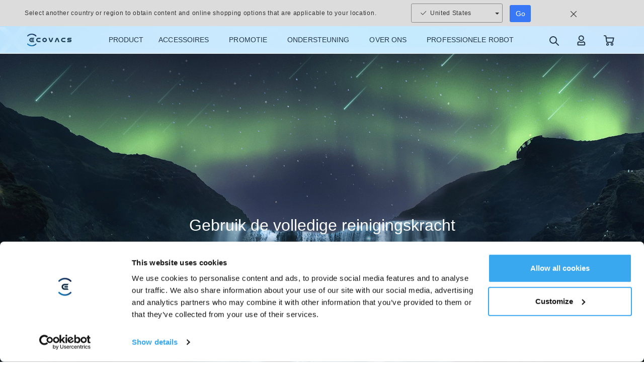

--- FILE ---
content_type: text/html; charset=utf-8
request_url: https://www.ecovacs.com/nl/innovation/ozmo
body_size: 13503
content:
<!DOCTYPE html><html lang="nl" data-theme="ecovacs" dir="ltr"><head><meta charSet="utf-8"/><meta name="viewport" content="width=device-width"/><meta name="description" content="OZMO™"/><meta http-equiv="x-dns-prefetch-control" content="on"/><meta name="mobile-web-app-capable" content="yes"/><meta name="viewport" content="width=device-width, initial-scale=1.0, minimum-scale=1.0, maximum-scale=1.0, user-scalable=no"/><link rel="dns-prefetch" href="//site-static.ecovacs.com"/><link rel="apple-touch-icon" href="https://site-static.ecovacs.com/v4/static/apple-touch-icon.png"/><link rel="icon" href="https://site-static.ecovacs.com/v4/static/favicon.ico"/><link rel="canonical" href="https://www.ecovacs.com/nl/innovation/ozmo"/><meta name="robots" content="INDEX, FOLLOW"/><meta property="og:type" content="website"/><meta property="og:site_name" content="ECOVACS NL"/><meta property="og:title" content="OZMO™​​​​​​​Dweiltechnologie"/><meta property="og:description" content="OZMO™"/><meta property="og:url" content="https://www.ecovacs.com/nl/innovation/ozmo"/><meta property="og:image" content="https://site-static.ecovacs.com/v4/static/og.jpg"/><meta property="twitter:site" content="ECOVACS NL"/><meta property="twitter:title" content="OZMO™​​​​​​​Dweiltechnologie"/><meta property="twitter:description" content="OZMO™"/><meta property="twitter:image" content="https://site-static.ecovacs.com/v4/static/og.jpg"/><link rel="alternate" hrefLang="x-default" href="https://www.ecovacs.com/global/innovation/ozmo"/><link rel="alternate" hrefLang="en-US" href="https://www.ecovacs.com/us/innovation/ozmo"/><link rel="alternate" hrefLang="ja-JP" href="https://www.ecovacs.com/jp/innovation/ozmo"/><link rel="alternate" hrefLang="en-SG" href="https://www.ecovacs.com/sg/innovation/ozmo"/><link rel="alternate" hrefLang="en-AU" href="https://www.ecovacs.com/au/innovation/ozmo"/><link rel="alternate" hrefLang="de-DE" href="https://www.ecovacs.com/de/innovation/ozmo"/><link rel="alternate" hrefLang="fr-FR" href="https://www.ecovacs.com/fr/innovation/ozmo"/><link rel="alternate" hrefLang="it-IT" href="https://www.ecovacs.com/it/innovation/ozmo"/><link rel="alternate" hrefLang="nl-BE" href="https://www.ecovacs.com/be/innovation/ozmo"/><link rel="alternate" hrefLang="en-GB" href="https://www.ecovacs.com/uk/innovation/ozmo"/><link rel="alternate" hrefLang="en-CA" href="https://www.ecovacs.com/ca/innovation/ozmo"/><link rel="alternate" hrefLang="fr-CA" href="https://www.ecovacs.com/ca-fr/innovation/ozmo"/><link rel="alternate" hrefLang="th" href="https://www.ecovacs.com/th/innovation/ozmo"/><link rel="alternate" hrefLang="tr" href="https://www.ecovacs.com/tr/innovation/ozmo"/><link rel="alternate" hrefLang="fi" href="https://www.ecovacs.com/fi/innovation/ozmo"/><link rel="alternate" hrefLang="nl" href="https://www.ecovacs.com/nl/innovation/ozmo"/><link rel="alternate" hrefLang="lv" href="https://www.ecovacs.com/lv/innovation/ozmo"/><link rel="alternate" hrefLang="no" href="https://www.ecovacs.com/no/innovation/ozmo"/><link rel="alternate" hrefLang="sv" href="https://www.ecovacs.com/se/innovation/ozmo"/><link rel="alternate" hrefLang="da" href="https://www.ecovacs.com/dk/innovation/ozmo"/><link rel="alternate" hrefLang="lt" href="https://www.ecovacs.com/lt/innovation/ozmo"/><link rel="alternate" hrefLang="et" href="https://www.ecovacs.com/ee/innovation/ozmo"/><link rel="alternate" hrefLang="hu" href="https://www.ecovacs.com/hu/innovation/ozmo"/><link rel="alternate" hrefLang="ru" href="https://www.ecovacs.com/ru/innovation/ozmo"/><link rel="alternate" hrefLang="sk" href="https://www.ecovacs.com/sk/innovation/ozmo"/><link rel="alternate" hrefLang="es" href="https://www.ecovacs.com/es/innovation/ozmo"/><link rel="alternate" hrefLang="pl" href="https://www.ecovacs.com/pl/innovation/ozmo"/><link rel="alternate" hrefLang="pt" href="https://www.ecovacs.com/pt/innovation/ozmo"/><link rel="alternate" hrefLang="cs" href="https://www.ecovacs.com/cz/innovation/ozmo"/><link rel="alternate" hrefLang="ro" href="https://www.ecovacs.com/ro/innovation/ozmo"/><link rel="alternate" hrefLang="hr" href="https://www.ecovacs.com/hr/innovation/ozmo"/><link rel="alternate" hrefLang="vi" href="https://www.ecovacs.com/vn/innovation/ozmo"/><link rel="alternate" hrefLang="en-MY" href="https://www.ecovacs.com/my/innovation/ozmo"/><link rel="alternate" hrefLang="en-TH" href="https://www.ecovacs.com/th-en/innovation/ozmo"/><link rel="alternate" hrefLang="en-NZ" href="https://www.ecovacs.com/nz/innovation/ozmo"/><link rel="alternate" hrefLang="sl" href="https://www.ecovacs.com/si/innovation/ozmo"/><link rel="alternate" hrefLang="en-ID" href="https://www.ecovacs.com/id/innovation/ozmo"/><link rel="alternate" hrefLang="en-HK" href="https://www.ecovacs.com/hk-en/innovation/ozmo"/><link rel="alternate" hrefLang="en-IN" href="https://www.ecovacs.com/in/innovation/ozmo"/><link rel="alternate" hrefLang="fr-LU" href="https://www.ecovacs.com/lu/innovation/ozmo"/><link rel="alternate" hrefLang="de-LI" href="https://www.ecovacs.com/li/innovation/ozmo"/><link rel="alternate" hrefLang="de-AT" href="https://www.ecovacs.com/at/innovation/ozmo"/><link rel="alternate" hrefLang="de-CH" href="https://www.ecovacs.com/ch/innovation/ozmo"/><link rel="alternate" hrefLang="zh-HK" href="https://www.ecovacs.com/hk/innovation/ozmo"/><link rel="alternate" hrefLang="zh-TW" href="https://www.ecovacs.com/tw/innovation/ozmo"/><link rel="alternate" hrefLang="ko" href="https://www.ecovacs.com/kr/innovation/ozmo"/><link rel="alternate" hrefLang="it-CH" href="https://www.ecovacs.com/ch-it/innovation/ozmo"/><link rel="alternate" hrefLang="fr-CH" href="https://www.ecovacs.com/ch-fr/innovation/ozmo"/><title>OZMO™​​​​​​​Dweiltechnologie - ECOVACS NL</title><meta name="next-head-count" content="4"/><style>
  body, *{
    direction: ltr;
  }
  .text-primary {
    color: var(--primary) !important;
  }
  a:hover {
    color: var(--primary);
  }
  a.btn-link {
    color: var(--primary);
  }
  :root,
  [data-theme=ecovacs] {
    --primary: #3877F5;
    --action: #3877F5;
  }
</style><script>window.SITE_DOMAIN='www';window.layoutConfig={"isHeader":true,"isFooter":true};window.COUNTRY_CODE='nl';window.clientInfo={"source":"pc","ip":"3.150.130.165","language":{"id":"6","lan":"nl","path":"nl","alias":"nl","name":"Nederlands","default":true},"isWebp":true,"sessionID":"2k1MVoUb2AnQiul4C2ZcHCRHmkU4eNC_","serverTime":"2025-11-25 20:15:35"};</script><script src="/nl/self-api/init?17641017"></script><script src="/nl/self-api/locales-init?17641017"></script><script><!-- Google Tag Manager -->
(function(w,d,s,l,i){w[l]=w[l]||[];w[l].push({'gtm.start':
new Date().getTime(),event:'gtm.js'});var f=d.getElementsByTagName(s)[0],
j=d.createElement(s),dl=l!='dataLayer'?'&l='+l:'';j.async=true;j.src=
'https://www.googletagmanager.com/gtm.js?id='+i+dl;f.parentNode.insertBefore(j,f);
})(window,document,'script','dataLayer','GTM-MVB2BXQ');
<!-- End Google Tag Manager --></script><link rel="preload" href="https://site-static.ecovacs.com/v4/_next/static/css/740b4f5cdcf2fdd4.css" as="style" crossorigin="anonymous"/><link rel="stylesheet" href="https://site-static.ecovacs.com/v4/_next/static/css/740b4f5cdcf2fdd4.css" crossorigin="anonymous" data-n-g=""/><noscript data-n-css=""></noscript><script defer="" crossorigin="anonymous" nomodule="" src="https://site-static.ecovacs.com/v4/_next/static/chunks/polyfills-78c92fac7aa8fdd8.js"></script><script src="https://site-static.ecovacs.com/v4/_next/static/chunks/webpack-ea2212ae8ea31aef.js" defer="" crossorigin="anonymous"></script><script src="https://site-static.ecovacs.com/v4/_next/static/chunks/framework-3a3903cbcfd263a5.js" defer="" crossorigin="anonymous"></script><script src="https://site-static.ecovacs.com/v4/_next/static/chunks/main-01083db3cb1b6e68.js" defer="" crossorigin="anonymous"></script><script src="https://site-static.ecovacs.com/v4/_next/static/chunks/pages/_app-53339d43b97cf332.js" defer="" crossorigin="anonymous"></script><script src="https://site-static.ecovacs.com/v4/_next/static/chunks/pages/single-583f276da87e119d.js" defer="" crossorigin="anonymous"></script><script src="https://site-static.ecovacs.com/v4/_next/static/9.3.7/_buildManifest.js" defer="" crossorigin="anonymous"></script><script src="https://site-static.ecovacs.com/v4/_next/static/9.3.7/_ssgManifest.js" defer="" crossorigin="anonymous"></script><style id="__jsx-6ec70dbf1a1f787e">.third-part.jsx-ac1c8dcec433e7e5{width:100%;padding:10px 0;display:-webkit-box;display:-webkit-flex;display:-moz-box;display:-ms-flexbox;display:flex;-webkit-box-align:center;-webkit-align-items:center;-moz-box-align:center;-ms-flex-align:center;align-items:center;-webkit-box-pack:center;-webkit-justify-content:center;-moz-box-pack:center;-ms-flex-pack:center;justify-content:center}.third-part.jsx-ac1c8dcec433e7e5>*.jsx-ac1c8dcec433e7e5{display:inline-block;border:0;margin:0 .5rem;max-height:48px}.s1.jsx-ac1c8dcec433e7e5{background-color:#fff}.s2.jsx-ac1c8dcec433e7e5{margin-top:12rem;background-color:#fff}</style><style id="__jsx-6a5bf0ee94936be9">.third-part img{height:36px!important}</style></head><body><div id="__next"><nav id="global-nav" class="navbar global-nav header_globalNav__CEFCY" style="background-image:url(https://site-static.ecovacs.com/upload/nl/image/menu_background/2025/11/12/080106_5282$2025-bf-pc-top-2560x96.jpg)"><div class="d-lg-none d-flex navbar-header"><a class="nav-logo" href="https://www.ecovacs.com/nl"><div class="nav-link flex-grow-1 text-center"><img src="https://site-static.ecovacs.com/v4/static/images/logo.png?x-oss-process=image/format,webp" alt="ecovacs logo" class="logo-img" loading="lazy"/></div></a><button type="button" class="btn btn-transparent btn-search" aria-label="search"><svg width="25" height="25" viewBox="0 0 25 25" fill="none" xmlns="http://www.w3.org/2000/svg"><circle cx="11.5" cy="11.5" r="6.5" stroke="#253746" stroke-width="2"></circle><path d="M21.2929 22.7071C21.6834 23.0976 22.3166 23.0976 22.7071 22.7071C23.0976 22.3166 23.0976 21.6834 22.7071 21.2929L21.2929 22.7071ZM22 22L22.7071 21.2929L16.7071 15.2929L16 16L15.2929 16.7071L21.2929 22.7071L22 22Z" fill="#253746"></path></svg></button><a rel="nofollow" href="https://www.ecovacs.com/nl/account"><div class="nav-link" aria-label="account"><svg width="25" height="25" viewBox="0 0 25 25" fill="none" xmlns="http://www.w3.org/2000/svg"><path d="M8.32031 15.3182H8.3623L8.4834 15.3339C8.52281 15.3435 8.56122 15.3574 8.59766 15.3759L8.61035 15.3817C10.9087 16.5086 13.5991 16.5086 15.8975 15.3817V15.3827L15.9102 15.3759C15.9466 15.3574 15.985 15.3435 16.0244 15.3339L16.1455 15.3182H16.1865C17.8133 15.3182 19.1326 16.6369 19.1328 18.2635V20.6815C19.1328 21.1334 18.7663 21.4998 18.3145 21.4999H6.19336C5.74149 21.4999 5.375 21.1334 5.375 20.6815V18.2635C5.37524 16.637 6.69377 15.3185 8.32031 15.3182Z" stroke="#253746" stroke-width="2"></path><circle cx="12.254" cy="7.95451" r="4.54545" stroke="#253746" stroke-width="2"></circle></svg></div></a><a class="nav-link" aria-label="shopping cart" href="https://www.ecovacs.com/nl/shop/cart"><svg width="25" height="25" viewBox="0 0 25 25" fill="none" xmlns="http://www.w3.org/2000/svg" stroke="#253746"><circle cx="9.58321" cy="20.1964" r="1.863" stroke-width="1.7" stroke-linecap="round" stroke-linejoin="round"></circle><circle cx="18.3332" cy="20.1964" r="1.863" stroke-width="1.7" stroke-linecap="round" stroke-linejoin="round"></circle><path d="M6.79261 7.42177H21.5625L20.1307 14.6317C19.9698 15.4483 19.2517 16.0313 18.4261 16.0153H9.41761C8.55638 16.0227 7.825 15.3811 7.71307 14.52L6.41761 4.62028C6.3065 3.76573 5.58487 3.1263 4.73011 3.125H2.8125" stroke-width="2" stroke-linecap="round" stroke-linejoin="round"></path></svg></a><button type="button" class="navbar-toggler"><svg width="25" height="25" viewBox="0 0 25 25" fill="none" xmlns="http://www.w3.org/2000/svg"><path d="M5 9H20" stroke="#253746" stroke-width="2" stroke-linecap="round"></path><path d="M5 16H20" stroke="#253746" stroke-width="2" stroke-linecap="round"></path></svg></button></div><div class="container"><style data-emotion="css c4sutr">.css-c4sutr{height:auto;overflow:visible;-webkit-transition:height 300ms cubic-bezier(0.4, 0, 0.2, 1) 0ms;transition:height 300ms cubic-bezier(0.4, 0, 0.2, 1) 0ms;}</style><div class="MuiCollapse-root MuiCollapse-vertical MuiCollapse-entered css-c4sutr" style="min-height:0px"><style data-emotion="css hboir5">.css-hboir5{display:-webkit-box;display:-webkit-flex;display:-ms-flexbox;display:flex;width:100%;}</style><div class="MuiCollapse-wrapper MuiCollapse-vertical css-hboir5"><style data-emotion="css 8atqhb">.css-8atqhb{width:100%;}</style><div class="MuiCollapse-wrapperInner MuiCollapse-vertical css-8atqhb"><div class="d-lg-flex align-items-center"><div class="d-none d-lg-inline-block logo"><a class="flex-grow-1" href="https://www.ecovacs.com/nl"><img src="https://site-static.ecovacs.com/v4/static/images/logo.png?x-oss-process=image/format,webp" alt="ecovacs logo" class="logo-img" loading="lazy"/></a></div><ul class="navbar-nav group-1"><li class="nav-item isProduct"><div class="nav-link "><span class="default-name">PRODUCT</span><span class="hover-name">PRODUCT</span></div><style data-emotion="css vubbuv">.css-vubbuv{-webkit-user-select:none;-moz-user-select:none;-ms-user-select:none;user-select:none;width:1em;height:1em;display:inline-block;fill:currentColor;-webkit-flex-shrink:0;-ms-flex-negative:0;flex-shrink:0;-webkit-transition:fill 200ms cubic-bezier(0.4, 0, 0.2, 1) 0ms;transition:fill 200ms cubic-bezier(0.4, 0, 0.2, 1) 0ms;font-size:1.5rem;}</style><svg class="MuiSvgIcon-root MuiSvgIcon-fontSizeMedium toggle-btn d-block d-lg-none css-vubbuv" focusable="false" aria-hidden="true" viewBox="0 0 24 24" data-testid="AddIcon"><path d="M19 13h-6v6h-2v-6H5v-2h6V5h2v6h6z"></path></svg><div class="header_hide__jOQB2"><div id="productMenu" class="header_productMenu__1Cpr_"><div class="product-menu container"><div class="product-menu-left"><div class="menu-left-li active"><div class="li-title"><a class="stretched-link" href="https://www.ecovacs.com/nl/deebot-robotic-vacuum-cleaner">Robotstofzuigers en -dweilen DEEBOT</a></div><div class="li-product active"><img aria-label="DEEBOT X11 FAMILIE" src="https://site-static.ecovacs.com/upload/nl/image/associated-group/2025/09/30/053540_6465$deebot-x11-family-120x120.png?x-oss-process=image/format,webp" alt="DEEBOT X11 FAMILIE" class="product-img" loading="lazy"/><div class="product-name">DEEBOT X11 FAMILIE</div><div class="header_topProductTag__rxGq4"><span>NIEUW</span></div></div><div class="li-product"><img aria-label="DEEBOT X9 FAMILIE" src="https://site-static.ecovacs.com/upload/nl/image/associated-group/2025/09/30/053749_2136$deebot-x9-family-120x120.png?x-oss-process=image/format,webp" alt="DEEBOT X9 FAMILIE" class="product-img" loading="lazy"/><div class="product-name">DEEBOT X9 FAMILIE</div></div><div class="li-product"><img aria-label="DEEBOT X8 FAMILIE" src="https://site-static.ecovacs.com/upload/nl/image/associated-group/2025/09/30/053852_4814$deebot-x8-family-120x120.png?x-oss-process=image/format,webp" alt="DEEBOT X8 FAMILIE" class="product-img" loading="lazy"/><div class="product-name">DEEBOT X8 FAMILIE</div></div><div class="li-product"><img aria-label="DEEBOT T80 FAMILIE" src="https://site-static.ecovacs.com/upload/nl/image/associated-group/2025/09/30/054056_7398$deebot-t80-family-black-120x120.png?x-oss-process=image/format,webp" alt="DEEBOT T80 FAMILIE" class="product-img" loading="lazy"/><div class="product-name">DEEBOT T80 FAMILIE</div></div><div class="li-product"><img aria-label="DEEBOT T50 FAMILIE" src="https://site-static.ecovacs.com/upload/nl/image/associated-group/2025/09/30/054205_7900$deebot-t50-family-black-120x120.png?x-oss-process=image/format,webp" alt="DEEBOT T50 FAMILIE" class="product-img" loading="lazy"/><div class="product-name">DEEBOT T50 FAMILIE</div></div><div class="li-product header_hide__jOQB2"><img aria-label="DEEBOT mini FAMILIE" src="https://site-static.ecovacs.com/upload/nl/image/associated-group/2025/09/30/054352_8098$deebot-mini-120x120.png?x-oss-process=image/format,webp" alt="DEEBOT mini FAMILIE" class="product-img" loading="lazy"/><div class="product-name">DEEBOT mini FAMILIE</div></div><div class="read-more"><button style="width:100%;height:100%;display:flex;align-items:center;justify-content:center;color:#3877F5;font-size:14px;font-weight:700;border:none;background:transparent">Meer lezen<img style="width:15px;height:15px;margin-left:5px;transform:rotate(0deg);transition:all 0.3s" src="https://site-static.ecovacs.com/v4/static/images/home/icon-more-blue.svg" alt="icon more blue" class="" loading="lazy"/></button></div></div><div class="menu-left-li"><div class="li-title"><a class="stretched-link" href="https://www.ecovacs.com/nl/winbot-window-cleaning-robot">Ruitenreinigingsrobot WINBOT</a></div><div class="li-product"><img aria-label="WINBOT W2 FAMILIE" src="https://site-static.ecovacs.com/upload/nl/image/associated-group/2025/09/30/054831_4648$winbot-w2s-family-120x120.png?x-oss-process=image/format,webp" alt="WINBOT W2 FAMILIE" class="product-img" loading="lazy"/><div class="product-name">WINBOT W2 FAMILIE</div><div class="header_topProductTag__rxGq4"><span>NIEUW</span></div></div><div class="li-product"><img aria-label="WINBOT MINI FAMILIE" src="https://site-static.ecovacs.com/upload/nl/image/associated-group/2025/10/10/012952_7255$075230_5758winbot-mini-grey-920x920.png?x-oss-process=image/format,webp" alt="WINBOT MINI FAMILIE" class="product-img" loading="lazy"/><div class="product-name">WINBOT MINI FAMILIE</div></div></div><div class="menu-left-li"><div class="li-title"><a class="stretched-link" href="https://www.ecovacs.com/nl/goat-robotic-lawn-mower">Robotmaaiers GOAT</a></div><div class="li-product"><img aria-label="GOAT O SERIE" src="https://site-static.ecovacs.com/upload/nl/image/associated-group/2025/09/30/054946_8972$goat-o800-rtk-120x120.png?x-oss-process=image/format,webp" alt="GOAT O SERIE" class="product-img" loading="lazy"/><div class="product-name">GOAT O SERIE</div></div></div></div><div class="product-menu-right"><div class=""><div class="menu-right-title"><div>DEEBOT X11 FAMILIE</div><button class="close">Sluiten</button></div><div class=""><div class="product-ul"><div class="product-ul"><div class="product-li product-li-1 "><a class="header_productCard__aLPHU" href="https://www.ecovacs.com/nl/deebot-robotic-vacuum-cleaner/deebot-x11-omnicyclone"><img aria-label="X11 OmniCyclone" src="https://site-static.ecovacs.com/upload/nl/image/product/2025/09/28/075715_9375$deebot-x11-omnicyclone-new-arrival-920x920-3.png?x-oss-process=image/format,webp" alt="X11 OmniCyclone" class="product-img com-mb" loading="lazy"/><div class="header_topProductTag__rxGq4 com-mb"><span>NIEUW</span></div><div class="product-name com-mb">X11 OmniCyclone</div><div class="product-desc">De eerste robotstofzuiger met PowerBooster-technologie.</div></a></div><div class="product-li product-li-1 "><a class="header_productCard__aLPHU" href="https://www.ecovacs.com/nl/deebot-robotic-vacuum-cleaner/deebot-x11-pro-omni"><img aria-label="X11 PRO OMNI" src="https://site-static.ecovacs.com/upload/nl/image/product/2025/09/24/053858_7419$deebot-x11-pro-omni-new-arrival-920x920-3.png?x-oss-process=image/format,webp" alt="X11 PRO OMNI" class="product-img com-mb" loading="lazy"/><div class="header_topProductTag__rxGq4 com-mb"><span>NIEUW</span></div><div class="product-name com-mb">X11 PRO OMNI</div><div class="product-desc">De eerste robotstofzuiger met PowerBooster-technologie.</div></a></div><div class="product-li product-li-3 header_hide__jOQB2"><button style="width:100%;height:100%;display:flex;align-items:center;justify-content:center;color:#3877F5;font-size:14px;font-weight:700;border:none;background:transparent">Meer lezen</button></div></div></div><div class="collapse"><div class="product-more"><div class="product-ul"><div class="product-li product-li-3"><button style="width:100%;height:100%;display:flex;align-items:center;justify-content:center;color:#3877F5;font-size:14px;font-weight:700;border:none;background:transparent">Minder lezen</button></div></div></div></div><div class="product-ul-bottom"></div></div><div class=""><div class="menu-right-title">DEEBOT X11 FAMILIE<!-- --> <!-- -->ander</div><div class="accessories-ul"><div class="accessories-li "><a class="header_accessoriesCard__l4Dy1" href="https://www.ecovacs.com/nl/deebot-winbot-accessories/cleaning-solution"><img aria-label="DEEBOT Reinigingsoplossing（1L）" src="https://site-static.ecovacs.com/upload/nl/image/product/2025/09/22/091255_1800$deebot-x9-cleaning-solution-920x920.png?x-oss-process=image/format,webp" alt="DEEBOT Reinigingsoplossing（1L）" class="accessories-img" loading="lazy"/><div class="accessories-name">DEEBOT Reinigingsoplossing（1L）</div></a></div><div class="accessories-li header_hide__jOQB2"><button style="width:100%;height:100%;display:flex;align-items:center;justify-content:center;color:#3877F5;font-size:14px;font-weight:700;border:none;background:transparent">Meer lezen</button></div></div><div class="collapse"><div class="product-more"><div class="accessories-ul"><div class="accessories-li"><button style="width:100%;height:100%;display:flex;align-items:center;justify-content:center;color:#3877F5;font-size:14px;font-weight:700;border:none;background:transparent">Minder lezen</button></div></div></div></div><div class="accessories-ul-bottom"></div></div></div><div class="header_hide__jOQB2"><div class="menu-right-title"><div>DEEBOT X9 FAMILIE</div><button class="close">Sluiten</button></div><div class=""><div class="product-ul"><div class="product-ul"><div class="product-li product-li-1 "><a class="header_productCard__aLPHU" href="https://www.ecovacs.com/nl/deebot-robotic-vacuum-cleaner/deebot-x9-pro-omni"><img aria-label="X9 PRO OMNI" src="https://site-static.ecovacs.com/upload/nl/image/product/2025/09/24/054910_2787$id-x9-pro-omni-black-920x920.png?x-oss-process=image/format,webp" alt="X9 PRO OMNI" class="product-img com-mb" loading="lazy"/><div class="header_topProductTag__rxGq4 com-mb"></div><div class="product-name com-mb">X9 PRO OMNI</div><div class="product-desc">Revolutionaire reinigingsenergie</div></a></div><div class="product-li product-li-3 header_hide__jOQB2"><button style="width:100%;height:100%;display:flex;align-items:center;justify-content:center;color:#3877F5;font-size:14px;font-weight:700;border:none;background:transparent">Meer lezen</button></div></div></div><div class="collapse"><div class="product-more"><div class="product-ul"><div class="product-li product-li-3"><button style="width:100%;height:100%;display:flex;align-items:center;justify-content:center;color:#3877F5;font-size:14px;font-weight:700;border:none;background:transparent">Minder lezen</button></div></div></div></div><div class="product-ul-bottom"></div></div><div class=""><div class="menu-right-title">DEEBOT X9 FAMILIE<!-- --> <!-- -->ander</div><div class="accessories-ul"><div class="accessories-li "><a class="header_accessoriesCard__l4Dy1" href="https://www.ecovacs.com/nl/deebot-winbot-accessories/cleaning-solution"><img aria-label="DEEBOT Reinigingsoplossing（1L）" src="https://site-static.ecovacs.com/upload/nl/image/product/2025/09/22/091255_1800$deebot-x9-cleaning-solution-920x920.png?x-oss-process=image/format,webp" alt="DEEBOT Reinigingsoplossing（1L）" class="accessories-img" loading="lazy"/><div class="accessories-name">DEEBOT Reinigingsoplossing（1L）</div></a></div><div class="accessories-li header_hide__jOQB2"><button style="width:100%;height:100%;display:flex;align-items:center;justify-content:center;color:#3877F5;font-size:14px;font-weight:700;border:none;background:transparent">Meer lezen</button></div></div><div class="collapse"><div class="product-more"><div class="accessories-ul"><div class="accessories-li"><button style="width:100%;height:100%;display:flex;align-items:center;justify-content:center;color:#3877F5;font-size:14px;font-weight:700;border:none;background:transparent">Minder lezen</button></div></div></div></div><div class="accessories-ul-bottom"></div></div></div><div class="header_hide__jOQB2"><div class="menu-right-title"><div>DEEBOT X8 FAMILIE</div><button class="close">Sluiten</button></div><div class=""><div class="product-ul"><div class="product-ul"><div class="product-li product-li-1 "><a class="header_productCard__aLPHU" href="https://www.ecovacs.com/nl/deebot-robotic-vacuum-cleaner/deebot-x8-omni-white"><img aria-label="X8 OMNI Wit" src="https://site-static.ecovacs.com/upload/nl/image/product/2025/09/30/080726_3281$045845_3381id-x8-omni-white-920x920.png?x-oss-process=image/format,webp" alt="X8 OMNI Wit" class="product-img com-mb" loading="lazy"/><div class="header_topProductTag__rxGq4 com-mb"></div><div class="product-name com-mb">X8 OMNI Wit</div><div class="product-desc">Onze eerste robotvloerreiniger met water bijvullen en constante druk </div></a></div><div class="product-li product-li-3 header_hide__jOQB2"><button style="width:100%;height:100%;display:flex;align-items:center;justify-content:center;color:#3877F5;font-size:14px;font-weight:700;border:none;background:transparent">Meer lezen</button></div></div></div><div class="collapse"><div class="product-more"><div class="product-ul"><div class="product-li product-li-3"><button style="width:100%;height:100%;display:flex;align-items:center;justify-content:center;color:#3877F5;font-size:14px;font-weight:700;border:none;background:transparent">Minder lezen</button></div></div></div></div><div class="product-ul-bottom"></div></div><div class=""><div class="menu-right-title">DEEBOT X8 FAMILIE<!-- --> <!-- -->ander</div><div class="accessories-ul"><div class="accessories-li "><a class="header_accessoriesCard__l4Dy1" href="https://www.ecovacs.com/nl/deebot-winbot-accessories/cleaning-solution"><img aria-label="DEEBOT Reinigingsoplossing（1L）" src="https://site-static.ecovacs.com/upload/nl/image/product/2025/09/22/091255_1800$deebot-x9-cleaning-solution-920x920.png?x-oss-process=image/format,webp" alt="DEEBOT Reinigingsoplossing（1L）" class="accessories-img" loading="lazy"/><div class="accessories-name">DEEBOT Reinigingsoplossing（1L）</div></a></div><div class="accessories-li header_hide__jOQB2"><button style="width:100%;height:100%;display:flex;align-items:center;justify-content:center;color:#3877F5;font-size:14px;font-weight:700;border:none;background:transparent">Meer lezen</button></div></div><div class="collapse"><div class="product-more"><div class="accessories-ul"><div class="accessories-li"><button style="width:100%;height:100%;display:flex;align-items:center;justify-content:center;color:#3877F5;font-size:14px;font-weight:700;border:none;background:transparent">Minder lezen</button></div></div></div></div><div class="accessories-ul-bottom"></div></div></div><div class="header_hide__jOQB2"><div class="menu-right-title"><div>DEEBOT T80 FAMILIE</div><button class="close">Sluiten</button></div><div class=""><div class="product-ul"><div class="product-ul"><div class="product-li product-li-1 "><a class="header_productCard__aLPHU" href="https://www.ecovacs.com/nl/deebot-robotic-vacuum-cleaner/deebot-t80-omni"><img aria-label="T80 OMNI" src="https://site-static.ecovacs.com/upload/nl/image/product/2025/09/30/083958_6057$081926_4770id-t80-omni-black-920x920.png?x-oss-process=image/format,webp" alt="T80 OMNI" class="product-img com-mb" loading="lazy"/><div class="header_topProductTag__rxGq4 com-mb"></div><div class="product-name com-mb">T80 OMNI</div><div class="product-desc">Geheel nieuwe robotstofzuiger met OZMO ROLLER-dweiltechnologie</div></a></div><div class="product-li product-li-1 "><a class="header_productCard__aLPHU" href="https://www.ecovacs.com/nl/deebot-robotic-vacuum-cleaner/deebot-t80-omni-white"><img aria-label="T80 OMNI Wit" src="https://site-static.ecovacs.com/upload/nl/image/product/2025/09/30/030405_9270$081836_2777id-t80-omni-white-920x920.png?x-oss-process=image/format,webp" alt="T80 OMNI Wit" class="product-img com-mb" loading="lazy"/><div class="header_topProductTag__rxGq4 com-mb"></div><div class="product-name com-mb">T80 OMNI Wit</div><div class="product-desc">Geheel nieuwe robotstofzuiger met OZMO ROLLER-dweiltechnologie</div></a></div><div class="product-li product-li-3 header_hide__jOQB2"><button style="width:100%;height:100%;display:flex;align-items:center;justify-content:center;color:#3877F5;font-size:14px;font-weight:700;border:none;background:transparent">Meer lezen</button></div></div></div><div class="collapse"><div class="product-more"><div class="product-ul"><div class="product-li product-li-3"><button style="width:100%;height:100%;display:flex;align-items:center;justify-content:center;color:#3877F5;font-size:14px;font-weight:700;border:none;background:transparent">Minder lezen</button></div></div></div></div><div class="product-ul-bottom"></div></div><div class=""><div class="menu-right-title">DEEBOT T80 FAMILIE<!-- --> <!-- -->ander</div><div class="accessories-ul"><div class="accessories-li "><a class="header_accessoriesCard__l4Dy1" href="https://www.ecovacs.com/nl/deebot-winbot-accessories/cleaning-solution"><img aria-label="DEEBOT Reinigingsoplossing（1L）" src="https://site-static.ecovacs.com/upload/nl/image/product/2025/09/22/091255_1800$deebot-x9-cleaning-solution-920x920.png?x-oss-process=image/format,webp" alt="DEEBOT Reinigingsoplossing（1L）" class="accessories-img" loading="lazy"/><div class="accessories-name">DEEBOT Reinigingsoplossing（1L）</div></a></div><div class="accessories-li header_hide__jOQB2"><button style="width:100%;height:100%;display:flex;align-items:center;justify-content:center;color:#3877F5;font-size:14px;font-weight:700;border:none;background:transparent">Meer lezen</button></div></div><div class="collapse"><div class="product-more"><div class="accessories-ul"><div class="accessories-li"><button style="width:100%;height:100%;display:flex;align-items:center;justify-content:center;color:#3877F5;font-size:14px;font-weight:700;border:none;background:transparent">Minder lezen</button></div></div></div></div><div class="accessories-ul-bottom"></div></div></div><div class="header_hide__jOQB2"><div class="menu-right-title"><div>DEEBOT T50 FAMILIE</div><button class="close">Sluiten</button></div><div class=""><div class="product-ul"><div class="product-ul"><div class="product-li product-li-1 "><a class="header_productCard__aLPHU" href="https://www.ecovacs.com/nl/deebot-robotic-vacuum-cleaner/deebot-t50-omni-gen2"><img aria-label="T50 OMNI Gen2" src="https://site-static.ecovacs.com/upload/nl/image/product/2025/10/14/013239_3580$013759_5246id-t50-omni-black-920x920.png?x-oss-process=image/format,webp" alt="T50 OMNI Gen2" class="product-img com-mb" loading="lazy"/><div class="header_topProductTag__rxGq4 com-mb"></div><div class="product-name com-mb">T50 OMNI Gen2</div><div class="product-desc">ECOVACS ultradunne DEEBOT-schoonmaakrobot voor uw hele huis</div></a></div><div class="product-li product-li-1 "><a class="header_productCard__aLPHU" href="https://www.ecovacs.com/nl/deebot-robotic-vacuum-cleaner/deebot-t50-max-pro-omni-gen2-white"><img aria-label="T50 MAX Gen2 Wit" src="https://site-static.ecovacs.com/upload/nl/image/product/2025/09/24/060753_2313$id-t50-max-pro-omni-white-920x920.png?x-oss-process=image/format,webp" alt="T50 MAX Gen2 Wit" class="product-img com-mb" loading="lazy"/><div class="header_topProductTag__rxGq4 com-mb"></div><div class="product-name com-mb">T50 MAX Gen2 Wit</div><div class="product-desc">Het meest geschikt voor: huishoudens met veel tapijten en dierenharen</div></a></div><div class="product-li product-li-1 "><a class="header_productCard__aLPHU" href="https://www.ecovacs.com/nl/deebot-robotic-vacuum-cleaner/deebot-t50-pro-omni-gen2-white"><img aria-label="T50 PRO Gen2 Wit" src="https://site-static.ecovacs.com/upload/nl/image/product/2025/10/14/020413_7201$043117_7199id-t50-pro-omin-white-920x920.png?x-oss-process=image/format,webp" alt="T50 PRO Gen2 Wit" class="product-img com-mb" loading="lazy"/><div class="header_topProductTag__rxGq4 com-mb"></div><div class="product-name com-mb">T50 PRO Gen2 Wit</div><div class="product-desc">ECOVACS ultradunne DEEBOT-schoonmaakrobot voor uw hele huis</div></a></div><div class="product-li product-li-3 header_hide__jOQB2"><button style="width:100%;height:100%;display:flex;align-items:center;justify-content:center;color:#3877F5;font-size:14px;font-weight:700;border:none;background:transparent">Meer lezen</button></div></div></div><div class="collapse"><div class="product-more"><div class="product-ul"><div class="product-li product-li-3"><button style="width:100%;height:100%;display:flex;align-items:center;justify-content:center;color:#3877F5;font-size:14px;font-weight:700;border:none;background:transparent">Minder lezen</button></div></div></div></div><div class="product-ul-bottom"></div></div><div class=""><div class="menu-right-title">DEEBOT T50 FAMILIE<!-- --> <!-- -->ander</div><div class="accessories-ul"><div class="accessories-li "><a class="header_accessoriesCard__l4Dy1" href="https://www.ecovacs.com/nl/deebot-winbot-accessories/cleaning-solution"><img aria-label="DEEBOT Reinigingsoplossing（1L）" src="https://site-static.ecovacs.com/upload/nl/image/product/2025/09/22/091255_1800$deebot-x9-cleaning-solution-920x920.png?x-oss-process=image/format,webp" alt="DEEBOT Reinigingsoplossing（1L）" class="accessories-img" loading="lazy"/><div class="accessories-name">DEEBOT Reinigingsoplossing（1L）</div></a></div><div class="accessories-li "><a class="header_accessoriesCard__l4Dy1" href="https://www.ecovacs.com/nl/deebot-winbot-accessories/t50-antibacterial-buddy-kit"><img aria-label="Vervangingsset voor de T50/T50 PRO-serie" src="https://site-static.ecovacs.com/upload/nl/image/product/2025/11/24/061209_5968$052245_2776antibacterial-buddy-kit-for-t50-pro-omni-920x920.png?x-oss-process=image/format,webp" alt="Vervangingsset voor de T50/T50 PRO-serie" class="accessories-img" loading="lazy"/><div class="accessories-name">Vervangingsset voor de T50/T50 PRO-serie</div></a></div><div class="accessories-li header_hide__jOQB2"><button style="width:100%;height:100%;display:flex;align-items:center;justify-content:center;color:#3877F5;font-size:14px;font-weight:700;border:none;background:transparent">Meer lezen</button></div></div><div class="collapse"><div class="product-more"><div class="accessories-ul"><div class="accessories-li"><button style="width:100%;height:100%;display:flex;align-items:center;justify-content:center;color:#3877F5;font-size:14px;font-weight:700;border:none;background:transparent">Minder lezen</button></div></div></div></div><div class="accessories-ul-bottom"></div></div></div><div class="header_hide__jOQB2"><div class="menu-right-title"><div>DEEBOT mini FAMILIE</div><button class="close">Sluiten</button></div><div class=""><div class="product-ul"><div class="product-ul"><div class="product-li product-li-1 "><a class="header_productCard__aLPHU" href="https://www.ecovacs.com/nl/deebot-robotic-vacuum-cleaner/deebot-mini"><img aria-label="DEEBOT mini" src="https://site-static.ecovacs.com/upload/nl/image/product/2025/09/24/063933_5143$id-deebot-mini-blue-920x920.png?x-oss-process=image/format,webp" alt="DEEBOT mini" class="product-img com-mb" loading="lazy"/><div class="header_topProductTag__rxGq4 com-mb"></div><div class="product-name com-mb">DEEBOT mini</div><div class="product-desc">De eerste robotstofzuiger met het kleinste OMNI-station</div></a></div><div class="product-li product-li-3 header_hide__jOQB2"><button style="width:100%;height:100%;display:flex;align-items:center;justify-content:center;color:#3877F5;font-size:14px;font-weight:700;border:none;background:transparent">Meer lezen</button></div></div></div><div class="collapse"><div class="product-more"><div class="product-ul"><div class="product-li product-li-3"><button style="width:100%;height:100%;display:flex;align-items:center;justify-content:center;color:#3877F5;font-size:14px;font-weight:700;border:none;background:transparent">Minder lezen</button></div></div></div></div><div class="product-ul-bottom"></div></div><div class=""><div class="menu-right-title">DEEBOT mini FAMILIE<!-- --> <!-- -->ander</div><div class="accessories-ul"><div class="accessories-li "><a class="header_accessoriesCard__l4Dy1" href="https://www.ecovacs.com/nl/deebot-winbot-accessories/cleaning-solution"><img aria-label="DEEBOT Reinigingsoplossing（1L）" src="https://site-static.ecovacs.com/upload/nl/image/product/2025/09/22/091255_1800$deebot-x9-cleaning-solution-920x920.png?x-oss-process=image/format,webp" alt="DEEBOT Reinigingsoplossing（1L）" class="accessories-img" loading="lazy"/><div class="accessories-name">DEEBOT Reinigingsoplossing（1L）</div></a></div><div class="accessories-li header_hide__jOQB2"><button style="width:100%;height:100%;display:flex;align-items:center;justify-content:center;color:#3877F5;font-size:14px;font-weight:700;border:none;background:transparent">Meer lezen</button></div></div><div class="collapse"><div class="product-more"><div class="accessories-ul"><div class="accessories-li"><button style="width:100%;height:100%;display:flex;align-items:center;justify-content:center;color:#3877F5;font-size:14px;font-weight:700;border:none;background:transparent">Minder lezen</button></div></div></div></div><div class="accessories-ul-bottom"></div></div></div><div class="header_hide__jOQB2"><div class="menu-right-title"><div>WINBOT W2 FAMILIE</div><button class="close">Sluiten</button></div><div class=""><div class="product-ul"><div class="product-ul"><div class="product-li product-li-1 "><a class="header_productCard__aLPHU" href="https://www.ecovacs.com/nl/winbot-window-cleaning-robot/winbot-w2-pro-omni"><img aria-label="W2 PRO OMNI" src="https://site-static.ecovacs.com/upload/nl/image/product/2025/10/15/081454_9977$winbot-w2-pro-omni-920x920.png?x-oss-process=image/format,webp" alt="W2 PRO OMNI" class="product-img com-mb" loading="lazy"/><div class="header_topProductTag__rxGq4 com-mb"></div><div class="product-name com-mb">W2 PRO OMNI</div><div class="product-desc">De allereerste robotraamreiniger van ECOVACS met een draagbaar station biedt geavanceerde mogelijkheden, waaronder de mogelijkheid om tijdens het gebruik op te laden</div></a></div><div class="product-li product-li-1 "><a class="header_productCard__aLPHU" href="https://www.ecovacs.com/nl/winbot-window-cleaning-robot/winbot-w2-pro"><img aria-label="W2 PRO" src="https://site-static.ecovacs.com/upload/nl/image/product/2025/10/09/021314_8195$053753_6613winbot-w2-pro-920x920.png?x-oss-process=image/format,webp" alt="W2 PRO" class="product-img com-mb" loading="lazy"/><div class="header_topProductTag__rxGq4 com-mb"></div><div class="product-name com-mb">W2 PRO</div><div class="product-desc">De gloednieuwe robotraamreiniger van ECOVACS</div></a></div><div class="product-li product-li-1 "><a class="header_productCard__aLPHU" href="https://www.ecovacs.com/nl/winbot-window-cleaning-robot/winbot-w2s-omni"><img aria-label="W2S OMNI" src="https://site-static.ecovacs.com/upload/nl/image/product/2025/09/30/023802_5644$024054_2816id-winbot-w2s-omni-920x920-1.png?x-oss-process=image/format,webp" alt="W2S OMNI" class="product-img com-mb" loading="lazy"/><div class="header_topProductTag__rxGq4 com-mb"><span>NIEUW</span></div><div class="product-name com-mb">W2S OMNI</div><div class="product-desc">Gloednieuwe WINBOT met TruEdge-schrobber</div></a></div><div class="product-li product-li-3 header_hide__jOQB2"><button style="width:100%;height:100%;display:flex;align-items:center;justify-content:center;color:#3877F5;font-size:14px;font-weight:700;border:none;background:transparent">Meer lezen</button></div></div></div><div class="collapse"><div class="product-more"><div class="product-ul"><div class="product-li product-li-3"><button style="width:100%;height:100%;display:flex;align-items:center;justify-content:center;color:#3877F5;font-size:14px;font-weight:700;border:none;background:transparent">Minder lezen</button></div></div></div></div><div class="product-ul-bottom"></div></div><div class=""><div class="menu-right-title">WINBOT W2 FAMILIE<!-- --> <!-- -->ander</div><div class="accessories-ul"><div class="accessories-li "><a class="header_accessoriesCard__l4Dy1" href="https://www.ecovacs.com/nl/deebot-winbot-accessories/cleaning-solution-1l-for-winbot"><img aria-label="Reinigingsoplossing (1L) voor alle WINBOT" src="https://site-static.ecovacs.com/upload/nl/image/product/2025/11/24/060138_3983$063746_1729winbot-cleaning-solution-1l-920x920.png?x-oss-process=image/format,webp" alt="Reinigingsoplossing (1L) voor alle WINBOT" class="accessories-img" loading="lazy"/><div class="accessories-name">Reinigingsoplossing (1L) voor alle WINBOT</div></a></div><div class="accessories-li header_hide__jOQB2"><button style="width:100%;height:100%;display:flex;align-items:center;justify-content:center;color:#3877F5;font-size:14px;font-weight:700;border:none;background:transparent">Meer lezen</button></div></div><div class="collapse"><div class="product-more"><div class="accessories-ul"><div class="accessories-li"><button style="width:100%;height:100%;display:flex;align-items:center;justify-content:center;color:#3877F5;font-size:14px;font-weight:700;border:none;background:transparent">Minder lezen</button></div></div></div></div><div class="accessories-ul-bottom"></div></div></div><div class="header_hide__jOQB2"><div class="menu-right-title"><div>WINBOT MINI FAMILIE</div><button class="close">Sluiten</button></div><div class=""><div class="product-ul"><div class="product-ul"><div class="product-li product-li-1 "><a class="header_productCard__aLPHU" href="https://www.ecovacs.com/nl/winbot-window-cleaning-robot/winbot-mini"><img aria-label="MINI" src="https://site-static.ecovacs.com/upload/nl/image/product/2025/10/09/030357_5357$053104_7816winbot-mini-grey-920x920.png?x-oss-process=image/format,webp" alt="MINI" class="product-img com-mb" loading="lazy"/><div class="header_topProductTag__rxGq4 com-mb"></div><div class="product-name com-mb">MINI</div><div class="product-desc">De meest compacte ruitenreinigingsrobot van ECOVACS</div></a></div><div class="product-li product-li-3 header_hide__jOQB2"><button style="width:100%;height:100%;display:flex;align-items:center;justify-content:center;color:#3877F5;font-size:14px;font-weight:700;border:none;background:transparent">Meer lezen</button></div></div></div><div class="collapse"><div class="product-more"><div class="product-ul"><div class="product-li product-li-3"><button style="width:100%;height:100%;display:flex;align-items:center;justify-content:center;color:#3877F5;font-size:14px;font-weight:700;border:none;background:transparent">Minder lezen</button></div></div></div></div><div class="product-ul-bottom"></div></div><div class=""><div class="menu-right-title">WINBOT MINI FAMILIE<!-- --> <!-- -->ander</div><div class="accessories-ul"><div class="accessories-li "><a class="header_accessoriesCard__l4Dy1" href="https://www.ecovacs.com/nl/deebot-winbot-accessories/cleaning-solution-1l-for-winbot"><img aria-label="Reinigingsoplossing (1L) voor alle WINBOT" src="https://site-static.ecovacs.com/upload/nl/image/product/2025/11/24/060138_3983$063746_1729winbot-cleaning-solution-1l-920x920.png?x-oss-process=image/format,webp" alt="Reinigingsoplossing (1L) voor alle WINBOT" class="accessories-img" loading="lazy"/><div class="accessories-name">Reinigingsoplossing (1L) voor alle WINBOT</div></a></div><div class="accessories-li header_hide__jOQB2"><button style="width:100%;height:100%;display:flex;align-items:center;justify-content:center;color:#3877F5;font-size:14px;font-weight:700;border:none;background:transparent">Meer lezen</button></div></div><div class="collapse"><div class="product-more"><div class="accessories-ul"><div class="accessories-li"><button style="width:100%;height:100%;display:flex;align-items:center;justify-content:center;color:#3877F5;font-size:14px;font-weight:700;border:none;background:transparent">Minder lezen</button></div></div></div></div><div class="accessories-ul-bottom"></div></div></div><div class="header_hide__jOQB2"><div class="menu-right-title"><div>GOAT O SERIE</div><button class="close">Sluiten</button></div><div class=""><div class="product-ul"><div class="product-ul"><div class="product-li product-li-1 "><a class="header_productCard__aLPHU" href="https://www.ecovacs.com/nl/goat-robotic-lawn-mower/goat-o800-rtk"><img aria-label="O800 RTK" src="https://site-static.ecovacs.com/upload/nl/image/product/2025/09/30/012706_3497$060658_6294id-goat-o800-ptk-920x920.png?x-oss-process=image/format,webp" alt="O800 RTK" class="product-img com-mb" loading="lazy"/><div class="header_topProductTag__rxGq4 com-mb"></div><div class="product-name com-mb">O800 RTK</div><div class="product-desc">Behendige detectie, ultraslim, optimale dekking</div></a></div><div class="product-li product-li-3 header_hide__jOQB2"><button style="width:100%;height:100%;display:flex;align-items:center;justify-content:center;color:#3877F5;font-size:14px;font-weight:700;border:none;background:transparent">Meer lezen</button></div></div></div><div class="collapse"><div class="product-more"><div class="product-ul"><div class="product-li product-li-3"><button style="width:100%;height:100%;display:flex;align-items:center;justify-content:center;color:#3877F5;font-size:14px;font-weight:700;border:none;background:transparent">Minder lezen</button></div></div></div></div><div class="product-ul-bottom"></div></div><div class="header_hide__jOQB2"><div class="menu-right-title">GOAT O SERIE<!-- --> <!-- -->ander</div><div class="accessories-ul"><div class="accessories-li header_hide__jOQB2"><button style="width:100%;height:100%;display:flex;align-items:center;justify-content:center;color:#3877F5;font-size:14px;font-weight:700;border:none;background:transparent">Meer lezen</button></div></div><div class="collapse"><div class="product-more"><div class="accessories-ul"><div class="accessories-li"><button style="width:100%;height:100%;display:flex;align-items:center;justify-content:center;color:#3877F5;font-size:14px;font-weight:700;border:none;background:transparent">Minder lezen</button></div></div></div></div><div class="accessories-ul-bottom"></div></div></div></div></div></div></div></li><li class="nav-item "><a class="nav-link " href="https://www.ecovacs.com/nl/deebot-winbot-accessories"><span class="default-name">ACCESSOIRES</span><span class="hover-name">ACCESSOIRES</span></a></li><li class="nav-item "><a class="nav-link " href="https://www.ecovacs.com/nl/promotion"><span class="default-name">PROMOTIE</span><span class="hover-name">PROMOTIE</span></a></li><li class="nav-item "><a class="nav-link " href="https://help.ecovacs.com/nl/support"><span class="default-name">ONDERSTEUNING</span><span class="hover-name">ONDERSTEUNING</span></a><svg class="MuiSvgIcon-root MuiSvgIcon-fontSizeMedium toggle-btn d-block d-lg-none css-vubbuv" focusable="false" aria-hidden="true" viewBox="0 0 24 24" data-testid="AddIcon"><path d="M19 13h-6v6h-2v-6H5v-2h6V5h2v6h6z"></path></svg><style data-emotion="css a0y2e3">.css-a0y2e3{height:0;overflow:hidden;-webkit-transition:height 300ms cubic-bezier(0.4, 0, 0.2, 1) 0ms;transition:height 300ms cubic-bezier(0.4, 0, 0.2, 1) 0ms;visibility:hidden;}</style><div class="MuiCollapse-root MuiCollapse-vertical submenu MuiCollapse-hidden css-a0y2e3" style="min-height:0px"><div class="MuiCollapse-wrapper MuiCollapse-vertical css-hboir5"><div class="MuiCollapse-wrapperInner MuiCollapse-vertical css-8atqhb"><div class="submenu__item"><a href="https://help.ecovacs.com/nl/support/price-match-guarantee-policy">Prijsovereenkomstgarantie</a></div><div class="submenu__item"><a href="https://help.ecovacs.com/nl/support/warranty">Fabrieksgarantie</a></div><div class="submenu__item"><a href="https://help.ecovacs.com/nl/support/shippingpolicy">Verzendvoorwaarden</a></div></div></div></div></li><li class="nav-item "><a href="https://www.ecovacs.com/nl/about-ecovacs" class="nav-link "><span class="default-name">OVER ONS</span><span class="hover-name">OVER ONS</span></a><svg class="MuiSvgIcon-root MuiSvgIcon-fontSizeMedium toggle-btn d-block d-lg-none css-vubbuv" focusable="false" aria-hidden="true" viewBox="0 0 24 24" data-testid="AddIcon"><path d="M19 13h-6v6h-2v-6H5v-2h6V5h2v6h6z"></path></svg><div class="MuiCollapse-root MuiCollapse-vertical submenu MuiCollapse-hidden css-a0y2e3" style="min-height:0px"><div class="MuiCollapse-wrapper MuiCollapse-vertical css-hboir5"><div class="MuiCollapse-wrapperInner MuiCollapse-vertical css-8atqhb"><div class="submenu__item"><a href="https://www.ecovacs.com/nl/about-ecovacs">OVER ONS</a></div></div></div></div></li><li class="nav-item "><a href="https://www.ecovacscommercial.com/nl/" class="nav-link " rel="nofollow noopener noreferrer" target="_blank"><span class="default-name">PROFESSIONELE ROBOT</span><span class="hover-name">PROFESSIONELE ROBOT</span></a></li></ul><ul class="navbar-nav group-2"><li class="d-none d-lg-block nav-item"><button type="button" class="btn btn-transparent btn-search" aria-label="search"><svg width="25" height="25" viewBox="0 0 25 25" fill="none" xmlns="http://www.w3.org/2000/svg"><circle cx="11.5" cy="11.5" r="6.5" stroke="#253746" stroke-width="2"></circle><path d="M21.2929 22.7071C21.6834 23.0976 22.3166 23.0976 22.7071 22.7071C23.0976 22.3166 23.0976 21.6834 22.7071 21.2929L21.2929 22.7071ZM22 22L22.7071 21.2929L16.7071 15.2929L16 16L15.2929 16.7071L21.2929 22.7071L22 22Z" fill="#253746"></path></svg></button></li><li class="d-none d-lg-block nav-item"><a rel="nofollow" href="https://www.ecovacs.com/nl/account"><div class="nav-link" aria-label="account"><svg width="25" height="25" viewBox="0 0 25 25" fill="none" xmlns="http://www.w3.org/2000/svg"><path d="M8.32031 15.3182H8.3623L8.4834 15.3339C8.52281 15.3435 8.56122 15.3574 8.59766 15.3759L8.61035 15.3817C10.9087 16.5086 13.5991 16.5086 15.8975 15.3817V15.3827L15.9102 15.3759C15.9466 15.3574 15.985 15.3435 16.0244 15.3339L16.1455 15.3182H16.1865C17.8133 15.3182 19.1326 16.6369 19.1328 18.2635V20.6815C19.1328 21.1334 18.7663 21.4998 18.3145 21.4999H6.19336C5.74149 21.4999 5.375 21.1334 5.375 20.6815V18.2635C5.37524 16.637 6.69377 15.3185 8.32031 15.3182Z" stroke="#253746" stroke-width="2"></path><circle cx="12.254" cy="7.95451" r="4.54545" stroke="#253746" stroke-width="2"></circle></svg></div></a></li><li class="d-none d-lg-block nav-item"><a class="nav-link" aria-label="shopping cart" href="https://www.ecovacs.com/nl/shop/cart"><svg width="25" height="25" viewBox="0 0 25 25" fill="none" xmlns="http://www.w3.org/2000/svg" stroke="#253746"><circle cx="9.58321" cy="20.1964" r="1.863" stroke-width="1.7" stroke-linecap="round" stroke-linejoin="round"></circle><circle cx="18.3332" cy="20.1964" r="1.863" stroke-width="1.7" stroke-linecap="round" stroke-linejoin="round"></circle><path d="M6.79261 7.42177H21.5625L20.1307 14.6317C19.9698 15.4483 19.2517 16.0313 18.4261 16.0153H9.41761C8.55638 16.0227 7.825 15.3811 7.71307 14.52L6.41761 4.62028C6.3065 3.76573 5.58487 3.1263 4.73011 3.125H2.8125" stroke-width="2" stroke-linecap="round" stroke-linejoin="round"></path></svg></a></li></ul></div></div></div></div></div><style data-emotion="css a3xyjy">.css-a3xyjy{z-index:1200;}</style></nav><main id="site-main" class="main"><div class="single-page "><style type="text/css">.img-fluid {
    width: 100% !important;
  }
  .title h3 {
    font-size: 2.3rem;
    margin-bottom: 1.75rem !important;
  }
  .title h4 {
    font-size: 1.5rem !important;
    margin-bottom: 0.6rem !important;
  }
  .title p {
    font-size: 1.5rem !important;
    margin-bottom: 0.6rem !important;
  }
  @media (max-width: 768px) {
    section {
      margin: 1rem auto;
      overflow: hidden;
    }
    .text-link a {
      border: 1px solid #000;
      padding: .5rem;
    }
  }
  @media (min-width: 768px) {
    .container,
    .container-sm,
    .container-md {
      max-width: 720px;
    }
    .img-content {
      position: relative;
    }
    .img-content .title {
      position: absolute;
      top: 50%;
      left: 50%;
      transform: translate(-50%, -50%);
      color: #fff;
    }
    section {
      margin: 5rem auto;
    }
    section:first-child {
      margin-top: 0;
    }
    .bottom-div {
      position: relative;
    }
    .text-link {
      position: absolute;
      top: 50%;
      left: 50%;
      transform: translate(-50%, -150%);
    }
    .text-link a {
      color: #fff;
      border: 1px solid #fff;
      padding: .5rem;
    }
  }
  @media (min-width: 992px) {
    .container,
    .container-sm,
    .container-md,
    .container-lg {
      max-width: 960px;
    }
  }
  @media (min-width: 1242px) {
    .container,
    .container-sm,
    .container-md,
    .container-lg,
    .container-xl {
      max-width: 1210px;
    }
  }
</style>
<div>
<section class="img-content"><img alt="banner image" class="img-fluid" src="https://site-static.ecovacs.com/cdn/ozmo-1.jpg" />
<div class="title text-center my-3">
<h3 class="h3 mb-2">Gebruik de volledige reinigingskracht</h3>

<p>OZMO&trade;Dweiltechnologie</p>
</div>
</section>
</div>

<div class="container">
<section class="text-content">
<p class="text-center">De revolutionaire OZMO&trade; Mopping technologie zorgt voor een optimale reiniging. Het laat uw DEEBOT toe om in &eacute;&eacute;n keer te stofzuigen en nat af te vegen. Zodat u kunt genieten van een op uw tiptop gereinigde vloer en meer tijd heeft voor de dingen die voor u belangrijk zijn.</p>
<!-- https://cloud.video.taobao.com//play/u/420722466/p/1/e/6/t/1/235498971726.mp4 --></section>
</div>

<section>
<div class="embed-responsive embed-responsive-16by9">
<div class="embed-responsive-item"><iframe allowfullscreen="" frameborder="0" height="100%" src="https://www.youtube.com/embed/eoxzlQq7IY4?rel=0enablejsapi=1&amp;playsinline=1&amp;iv_load_policy=3" type="text/html" width="100%"></iframe></div>
</div>
</section>

<div class="container">
<section class="text-content">
<div class="title text-center my-3">
<h4 class="text-center">Precisie in perfectie</h4>
</div>

<p class="text-center">Dankzij de uitstekende technologie wordt de waterstroom van uw DEEBOT nauwkeurig geregeld, zodat uw vloer optimaal wordt bevochtigd met water en grondig wordt gereinigd. Parallel hiermee scannen verschillende sensoren de vloer, activeren de veegstand en schakelen deze automatisch in en uit, afhankelijk van de vloerbedekking. Op deze manier wordt de reiniging intelligent en perfect uitgevoerd.</p>
</section>
</div>

<section class="img-content"><img alt="banner image" class="img-fluid" src="https://site-static.ecovacs.com/cdn/ozmo-2.jpg" /></section>

<div class="container">
<section class="text-content">
<div class="title text-center my-3">
<h4 class="text-center">Meer dan krachtig</h4>
</div>

<p class="text-center">Met behulp van OZMO&trade; mapping technologie kan de nieuwe, vergrote watertank gemakkelijk een 100&nbsp;minuten en een 90&nbsp;m&sup2;&nbsp; groot oppervlak reinigen.</p>

<p class="text-center"><small>(*Getest in het ECOVACS-laboratorium; de gegevens kunnen vari&euml;ren afhankelijk van het model)</small></p>
</section>
</div>

<section class="img-content"><img alt="banner image" class="img-fluid" src="https://site-static.ecovacs.com/cdn/ozmo-3.jpg" /></section>

<section class="img-content bottom-div">
<div class="my-3 text-center text-link"><a class="text-nowrap" href="/nl/deebot-robotic-vacuum-cleaner?filter=28">Productaanbevelingen</a></div>
<img alt="banner image" class="img-fluid" src="https://site-static.ecovacs.com/cdn/ozmo-4.jpg" /></section></div></main><nav class="d-none d-lg-block mt-4 container text-capitalize"><ol class="breadcrumb p-0 mb-0" itemscope="" itemType="http://schema.org/BreadcrumbList"><li class="breadcrumb-item" itemProp="itemListElement" itemscope="" itemType="http://schema.org/ListItem"><a itemProp="item" href="https://www.ecovacs.com/nl"><span itemProp="name">home</span></a><meta itemProp="position" content="1"/></li><li class="breadcrumb-item" itemProp="itemListElement" itemscope="" itemType="http://schema.org/ListItem"><span itemProp="name">ozmo</span><meta itemProp="position" content="2"/></li></ol></nav><footer id="site-footer" class="footer_mainFooter__7Rl8u" style="background-image:url(https://site-static.ecovacs.com/upload/nl/image/menu_background/2025/11/14/092718_4855$2025-bf-pc-bottom-2560x559.jpg)"><div class="position-relative container"><div class="footer-nav"><ul class="navbar-nav"><li class="nav-item"><div class="cate-title">PRODUCT</div><style data-emotion="css 6il9dg">.css-6il9dg{text-align:center;-webkit-flex:0 0 auto;-ms-flex:0 0 auto;flex:0 0 auto;font-size:1.5rem;padding:8px;border-radius:50%;overflow:visible;color:rgba(0, 0, 0, 0.54);-webkit-transition:background-color 150ms cubic-bezier(0.4, 0, 0.2, 1) 0ms;transition:background-color 150ms cubic-bezier(0.4, 0, 0.2, 1) 0ms;font-size:inherit;}.css-6il9dg:hover{background-color:rgba(0, 0, 0, 0.04);}@media (hover: none){.css-6il9dg:hover{background-color:transparent;}}.css-6il9dg.Mui-disabled{background-color:transparent;color:rgba(0, 0, 0, 0.26);}</style><style data-emotion="css 16ewi2">.css-16ewi2{display:-webkit-inline-box;display:-webkit-inline-flex;display:-ms-inline-flexbox;display:inline-flex;-webkit-align-items:center;-webkit-box-align:center;-ms-flex-align:center;align-items:center;-webkit-box-pack:center;-ms-flex-pack:center;-webkit-justify-content:center;justify-content:center;position:relative;box-sizing:border-box;-webkit-tap-highlight-color:transparent;background-color:transparent;outline:0;border:0;margin:0;border-radius:0;padding:0;cursor:pointer;-webkit-user-select:none;-moz-user-select:none;-ms-user-select:none;user-select:none;vertical-align:middle;-moz-appearance:none;-webkit-appearance:none;-webkit-text-decoration:none;text-decoration:none;color:inherit;text-align:center;-webkit-flex:0 0 auto;-ms-flex:0 0 auto;flex:0 0 auto;font-size:1.5rem;padding:8px;border-radius:50%;overflow:visible;color:rgba(0, 0, 0, 0.54);-webkit-transition:background-color 150ms cubic-bezier(0.4, 0, 0.2, 1) 0ms;transition:background-color 150ms cubic-bezier(0.4, 0, 0.2, 1) 0ms;font-size:inherit;}.css-16ewi2::-moz-focus-inner{border-style:none;}.css-16ewi2.Mui-disabled{pointer-events:none;cursor:default;}@media print{.css-16ewi2{-webkit-print-color-adjust:exact;color-adjust:exact;}}.css-16ewi2:hover{background-color:rgba(0, 0, 0, 0.04);}@media (hover: none){.css-16ewi2:hover{background-color:transparent;}}.css-16ewi2.Mui-disabled{background-color:transparent;color:rgba(0, 0, 0, 0.26);}</style><button class="MuiButtonBase-root MuiIconButton-root MuiIconButton-sizeMedium toggle-btn d-block d-lg-none css-16ewi2" tabindex="0" type="button" aria-label="unfolding menu"><i class="iconfont icon-arrow-down"></i></button><style data-emotion="css a0y2e3">.css-a0y2e3{height:0;overflow:hidden;-webkit-transition:height 300ms cubic-bezier(0.4, 0, 0.2, 1) 0ms;transition:height 300ms cubic-bezier(0.4, 0, 0.2, 1) 0ms;visibility:hidden;}</style><div class="MuiCollapse-root MuiCollapse-vertical MuiCollapse-hidden css-a0y2e3" style="min-height:0px"><style data-emotion="css hboir5">.css-hboir5{display:-webkit-box;display:-webkit-flex;display:-ms-flexbox;display:flex;width:100%;}</style><div class="MuiCollapse-wrapper MuiCollapse-vertical css-hboir5"><style data-emotion="css 8atqhb">.css-8atqhb{width:100%;}</style><div class="MuiCollapse-wrapperInner MuiCollapse-vertical css-8atqhb"><div class="submenu"><div class="submenu__item"><a class="d-block nav-link" href="https://www.ecovacs.com/nl/deebot-robotic-vacuum-cleaner">DEEBOT</a></div><div class="submenu__item"><a class="d-block nav-link" href="https://www.ecovacs.com/nl/winbot-window-cleaning-robot">WINBOT</a></div><div class="submenu__item"><a class="d-block nav-link" href="https://www.ecovacs.com/nl/goat-robotic-lawn-mower">GOAT</a></div><div class="submenu__item"><a class="d-block nav-link" href="https://www.ecovacs.com/nl/deebot-winbot-accessories">ACCESSOIRES</a></div><div class="submenu__item"><a href="https://www.ecovacscommercial.com/nl/" class="d-block nav-link" rel="nofollow noopener noreferrer" target="_blank">Professionele Robot</a></div></div></div></div></div></li><li class="nav-item"><div class="cate-title">INNOVATIE</div><style data-emotion="css 6il9dg">.css-6il9dg{text-align:center;-webkit-flex:0 0 auto;-ms-flex:0 0 auto;flex:0 0 auto;font-size:1.5rem;padding:8px;border-radius:50%;overflow:visible;color:rgba(0, 0, 0, 0.54);-webkit-transition:background-color 150ms cubic-bezier(0.4, 0, 0.2, 1) 0ms;transition:background-color 150ms cubic-bezier(0.4, 0, 0.2, 1) 0ms;font-size:inherit;}.css-6il9dg:hover{background-color:rgba(0, 0, 0, 0.04);}@media (hover: none){.css-6il9dg:hover{background-color:transparent;}}.css-6il9dg.Mui-disabled{background-color:transparent;color:rgba(0, 0, 0, 0.26);}</style><style data-emotion="css 16ewi2">.css-16ewi2{display:-webkit-inline-box;display:-webkit-inline-flex;display:-ms-inline-flexbox;display:inline-flex;-webkit-align-items:center;-webkit-box-align:center;-ms-flex-align:center;align-items:center;-webkit-box-pack:center;-ms-flex-pack:center;-webkit-justify-content:center;justify-content:center;position:relative;box-sizing:border-box;-webkit-tap-highlight-color:transparent;background-color:transparent;outline:0;border:0;margin:0;border-radius:0;padding:0;cursor:pointer;-webkit-user-select:none;-moz-user-select:none;-ms-user-select:none;user-select:none;vertical-align:middle;-moz-appearance:none;-webkit-appearance:none;-webkit-text-decoration:none;text-decoration:none;color:inherit;text-align:center;-webkit-flex:0 0 auto;-ms-flex:0 0 auto;flex:0 0 auto;font-size:1.5rem;padding:8px;border-radius:50%;overflow:visible;color:rgba(0, 0, 0, 0.54);-webkit-transition:background-color 150ms cubic-bezier(0.4, 0, 0.2, 1) 0ms;transition:background-color 150ms cubic-bezier(0.4, 0, 0.2, 1) 0ms;font-size:inherit;}.css-16ewi2::-moz-focus-inner{border-style:none;}.css-16ewi2.Mui-disabled{pointer-events:none;cursor:default;}@media print{.css-16ewi2{-webkit-print-color-adjust:exact;color-adjust:exact;}}.css-16ewi2:hover{background-color:rgba(0, 0, 0, 0.04);}@media (hover: none){.css-16ewi2:hover{background-color:transparent;}}.css-16ewi2.Mui-disabled{background-color:transparent;color:rgba(0, 0, 0, 0.26);}</style><button class="MuiButtonBase-root MuiIconButton-root MuiIconButton-sizeMedium toggle-btn d-block d-lg-none css-16ewi2" tabindex="0" type="button" aria-label="unfolding menu"><i class="iconfont icon-arrow-down"></i></button><style data-emotion="css a0y2e3">.css-a0y2e3{height:0;overflow:hidden;-webkit-transition:height 300ms cubic-bezier(0.4, 0, 0.2, 1) 0ms;transition:height 300ms cubic-bezier(0.4, 0, 0.2, 1) 0ms;visibility:hidden;}</style><div class="MuiCollapse-root MuiCollapse-vertical MuiCollapse-hidden css-a0y2e3" style="min-height:0px"><style data-emotion="css hboir5">.css-hboir5{display:-webkit-box;display:-webkit-flex;display:-ms-flexbox;display:flex;width:100%;}</style><div class="MuiCollapse-wrapper MuiCollapse-vertical css-hboir5"><style data-emotion="css 8atqhb">.css-8atqhb{width:100%;}</style><div class="MuiCollapse-wrapperInner MuiCollapse-vertical css-8atqhb"><div class="submenu"><div class="submenu__item"><a class="d-block nav-link" href="https://www.ecovacs.com/nl/deebot-robotic-vacuum-cleaner/deebot-x11-omnicyclone">PowerBooster-technologie</a></div><div class="submenu__item"><a class="d-block nav-link" href="https://www.ecovacs.com/nl/deebot-robotic-vacuum-cleaner/deebot-x9-pro-omni">OZMO Roller Mopping</a></div><div class="submenu__item"><a class="d-block nav-link" href="https://www.ecovacs.com/nl/deebot-robotic-vacuum-cleaner/deebot-t50-max-pro-omni-gen2-white">BLAST</a></div><div class="submenu__item"><a class="d-block nav-link" href="https://www.ecovacs.com/nl/winbot-window-cleaning-robot/winbot-w2-pro-omni">Three-nozzles groothoekverstuiving</a></div><div class="submenu__item"><a class="d-block nav-link" href="https://www.ecovacs.com/nl/goat-robotic-lawn-mower/goat-o800-rtk">Geautomatiseerde kartering </a></div></div></div></div></div></li><li class="nav-item"><div class="cate-title">ONDERSTEUNING</div><style data-emotion="css 6il9dg">.css-6il9dg{text-align:center;-webkit-flex:0 0 auto;-ms-flex:0 0 auto;flex:0 0 auto;font-size:1.5rem;padding:8px;border-radius:50%;overflow:visible;color:rgba(0, 0, 0, 0.54);-webkit-transition:background-color 150ms cubic-bezier(0.4, 0, 0.2, 1) 0ms;transition:background-color 150ms cubic-bezier(0.4, 0, 0.2, 1) 0ms;font-size:inherit;}.css-6il9dg:hover{background-color:rgba(0, 0, 0, 0.04);}@media (hover: none){.css-6il9dg:hover{background-color:transparent;}}.css-6il9dg.Mui-disabled{background-color:transparent;color:rgba(0, 0, 0, 0.26);}</style><style data-emotion="css 16ewi2">.css-16ewi2{display:-webkit-inline-box;display:-webkit-inline-flex;display:-ms-inline-flexbox;display:inline-flex;-webkit-align-items:center;-webkit-box-align:center;-ms-flex-align:center;align-items:center;-webkit-box-pack:center;-ms-flex-pack:center;-webkit-justify-content:center;justify-content:center;position:relative;box-sizing:border-box;-webkit-tap-highlight-color:transparent;background-color:transparent;outline:0;border:0;margin:0;border-radius:0;padding:0;cursor:pointer;-webkit-user-select:none;-moz-user-select:none;-ms-user-select:none;user-select:none;vertical-align:middle;-moz-appearance:none;-webkit-appearance:none;-webkit-text-decoration:none;text-decoration:none;color:inherit;text-align:center;-webkit-flex:0 0 auto;-ms-flex:0 0 auto;flex:0 0 auto;font-size:1.5rem;padding:8px;border-radius:50%;overflow:visible;color:rgba(0, 0, 0, 0.54);-webkit-transition:background-color 150ms cubic-bezier(0.4, 0, 0.2, 1) 0ms;transition:background-color 150ms cubic-bezier(0.4, 0, 0.2, 1) 0ms;font-size:inherit;}.css-16ewi2::-moz-focus-inner{border-style:none;}.css-16ewi2.Mui-disabled{pointer-events:none;cursor:default;}@media print{.css-16ewi2{-webkit-print-color-adjust:exact;color-adjust:exact;}}.css-16ewi2:hover{background-color:rgba(0, 0, 0, 0.04);}@media (hover: none){.css-16ewi2:hover{background-color:transparent;}}.css-16ewi2.Mui-disabled{background-color:transparent;color:rgba(0, 0, 0, 0.26);}</style><button class="MuiButtonBase-root MuiIconButton-root MuiIconButton-sizeMedium toggle-btn d-block d-lg-none css-16ewi2" tabindex="0" type="button" aria-label="unfolding menu"><i class="iconfont icon-arrow-down"></i></button><style data-emotion="css a0y2e3">.css-a0y2e3{height:0;overflow:hidden;-webkit-transition:height 300ms cubic-bezier(0.4, 0, 0.2, 1) 0ms;transition:height 300ms cubic-bezier(0.4, 0, 0.2, 1) 0ms;visibility:hidden;}</style><div class="MuiCollapse-root MuiCollapse-vertical MuiCollapse-hidden css-a0y2e3" style="min-height:0px"><style data-emotion="css hboir5">.css-hboir5{display:-webkit-box;display:-webkit-flex;display:-ms-flexbox;display:flex;width:100%;}</style><div class="MuiCollapse-wrapper MuiCollapse-vertical css-hboir5"><style data-emotion="css 8atqhb">.css-8atqhb{width:100%;}</style><div class="MuiCollapse-wrapperInner MuiCollapse-vertical css-8atqhb"><div class="submenu"><div class="submenu__item"><a class="d-block nav-link" href="https://help.ecovacs.com/nl/support">ONDERSTEUNINGSCENTRUM</a></div><div class="submenu__item"><a href="https://help.ecovacs.com/nl/support/price-match-guarantee-policy" class="d-block nav-link">Prijsovereenkomstgarantie</a></div><div class="submenu__item"><a href="https://help.ecovacs.com/nl/support/warranty" class="d-block nav-link">FABRIEKSGARANTIE</a></div><div class="submenu__item"><a href="https://help.ecovacs.com/nl/support/shippingpolicy" class="d-block nav-link">Verzendvoorwaarden</a></div><div class="submenu__item"><a class="d-block nav-link" href="https://www.ecovacs.com/nl/where-to-buy">WAAR TE KOOP</a></div><div class="submenu__item"><a class="d-block nav-link" href="https://help.ecovacs.com/nl/support/feedback">FEEDBACK</a></div><div class="submenu__item"><a class="d-block nav-link" href="https://help.ecovacs.com/nl/support/contact-us">CONTACTEER ONS</a></div></div></div></div></div></li><li class="nav-item"><div class="cate-title">OVER ONS</div><style data-emotion="css 6il9dg">.css-6il9dg{text-align:center;-webkit-flex:0 0 auto;-ms-flex:0 0 auto;flex:0 0 auto;font-size:1.5rem;padding:8px;border-radius:50%;overflow:visible;color:rgba(0, 0, 0, 0.54);-webkit-transition:background-color 150ms cubic-bezier(0.4, 0, 0.2, 1) 0ms;transition:background-color 150ms cubic-bezier(0.4, 0, 0.2, 1) 0ms;font-size:inherit;}.css-6il9dg:hover{background-color:rgba(0, 0, 0, 0.04);}@media (hover: none){.css-6il9dg:hover{background-color:transparent;}}.css-6il9dg.Mui-disabled{background-color:transparent;color:rgba(0, 0, 0, 0.26);}</style><style data-emotion="css 16ewi2">.css-16ewi2{display:-webkit-inline-box;display:-webkit-inline-flex;display:-ms-inline-flexbox;display:inline-flex;-webkit-align-items:center;-webkit-box-align:center;-ms-flex-align:center;align-items:center;-webkit-box-pack:center;-ms-flex-pack:center;-webkit-justify-content:center;justify-content:center;position:relative;box-sizing:border-box;-webkit-tap-highlight-color:transparent;background-color:transparent;outline:0;border:0;margin:0;border-radius:0;padding:0;cursor:pointer;-webkit-user-select:none;-moz-user-select:none;-ms-user-select:none;user-select:none;vertical-align:middle;-moz-appearance:none;-webkit-appearance:none;-webkit-text-decoration:none;text-decoration:none;color:inherit;text-align:center;-webkit-flex:0 0 auto;-ms-flex:0 0 auto;flex:0 0 auto;font-size:1.5rem;padding:8px;border-radius:50%;overflow:visible;color:rgba(0, 0, 0, 0.54);-webkit-transition:background-color 150ms cubic-bezier(0.4, 0, 0.2, 1) 0ms;transition:background-color 150ms cubic-bezier(0.4, 0, 0.2, 1) 0ms;font-size:inherit;}.css-16ewi2::-moz-focus-inner{border-style:none;}.css-16ewi2.Mui-disabled{pointer-events:none;cursor:default;}@media print{.css-16ewi2{-webkit-print-color-adjust:exact;color-adjust:exact;}}.css-16ewi2:hover{background-color:rgba(0, 0, 0, 0.04);}@media (hover: none){.css-16ewi2:hover{background-color:transparent;}}.css-16ewi2.Mui-disabled{background-color:transparent;color:rgba(0, 0, 0, 0.26);}</style><button class="MuiButtonBase-root MuiIconButton-root MuiIconButton-sizeMedium toggle-btn d-block d-lg-none css-16ewi2" tabindex="0" type="button" aria-label="unfolding menu"><i class="iconfont icon-arrow-down"></i></button><style data-emotion="css a0y2e3">.css-a0y2e3{height:0;overflow:hidden;-webkit-transition:height 300ms cubic-bezier(0.4, 0, 0.2, 1) 0ms;transition:height 300ms cubic-bezier(0.4, 0, 0.2, 1) 0ms;visibility:hidden;}</style><div class="MuiCollapse-root MuiCollapse-vertical MuiCollapse-hidden css-a0y2e3" style="min-height:0px"><style data-emotion="css hboir5">.css-hboir5{display:-webkit-box;display:-webkit-flex;display:-ms-flexbox;display:flex;width:100%;}</style><div class="MuiCollapse-wrapper MuiCollapse-vertical css-hboir5"><style data-emotion="css 8atqhb">.css-8atqhb{width:100%;}</style><div class="MuiCollapse-wrapperInner MuiCollapse-vertical css-8atqhb"><div class="submenu"><div class="submenu__item"><a href="https://www.ecovacs.com/nl/about-ecovacs" class="d-block nav-link">OVER ONS</a></div></div></div></div></div></li></ul><div class="pay-express-list"><div class="list-icon"><img src="https://site-static.ecovacs.com/v4/static/images/icon-payment-blue.png?x-oss-process=image/format,webp" alt="icon payment blue" class="img-fluid" loading="lazy"/></div><div class="list-title">Eenvoudige betaling</div><div class="list-icon express"><img src="https://site-static.ecovacs.com/v4/static/images/icon-express-blue.png?x-oss-process=image/format,webp" alt="icon express blue" class="img-fluid" loading="lazy"/></div><div class="list-title">Beveiliging express</div></div></div><div class="footer-link"><div class="logo-img"><img src="https://site-static.ecovacs.com/v4/static/images/logo.png?x-oss-process=image/format,webp" alt="ecovacs logo" class="" loading="eager"/></div><a href="https://www.ecovacs.com/nl/privacy-policy">PRIVACYBELEID</a><span class="mx-2">·</span><a href="https://www.ecovacs.com/nl/terms-of-use">GEBRUIKSVOORWAARDEN</a><span class="mx-2">·</span><a href="https://www.ecovacs.com/nl/impressum">IMPRESSUM</a><span class="mx-2">·</span><a href="https://www.ecovacs.com/nl/terms-of-sale">VERKOOPVOORWAARDEN</a><span class="mx-2">·</span><a href="https://www.ecovacs.com/nl/accessibility-statement">Toegankelijkheidsverklaring</a></div><div class="footer-info"><div class="footer-copyright">Copyright ©2025 ECOVACS Alle rechten voorbehouden.</div><div class="footer-location"><a class="btn-change-location" href="https://www.ecovacs.com/nl/change-location"><style data-emotion="css 9ddbhg">.css-9ddbhg{-webkit-user-select:none;-moz-user-select:none;-ms-user-select:none;user-select:none;width:1em;height:1em;display:inline-block;fill:currentColor;-webkit-flex-shrink:0;-ms-flex-negative:0;flex-shrink:0;-webkit-transition:fill 200ms cubic-bezier(0.4, 0, 0.2, 1) 0ms;transition:fill 200ms cubic-bezier(0.4, 0, 0.2, 1) 0ms;font-size:1.5rem;margin-right:3px;font-size:22px;}</style><svg class="MuiSvgIcon-root MuiSvgIcon-fontSizeMedium css-9ddbhg" focusable="false" aria-hidden="true" viewBox="0 0 24 24" data-testid="LanguageIcon"><path d="M11.99 2C6.47 2 2 6.48 2 12s4.47 10 9.99 10C17.52 22 22 17.52 22 12S17.52 2 11.99 2m6.93 6h-2.95c-.32-1.25-.78-2.45-1.38-3.56 1.84.63 3.37 1.91 4.33 3.56M12 4.04c.83 1.2 1.48 2.53 1.91 3.96h-3.82c.43-1.43 1.08-2.76 1.91-3.96M4.26 14C4.1 13.36 4 12.69 4 12s.1-1.36.26-2h3.38c-.08.66-.14 1.32-.14 2 0 .68.06 1.34.14 2zm.82 2h2.95c.32 1.25.78 2.45 1.38 3.56-1.84-.63-3.37-1.9-4.33-3.56m2.95-8H5.08c.96-1.66 2.49-2.93 4.33-3.56C8.81 5.55 8.35 6.75 8.03 8M12 19.96c-.83-1.2-1.48-2.53-1.91-3.96h3.82c-.43 1.43-1.08 2.76-1.91 3.96M14.34 14H9.66c-.09-.66-.16-1.32-.16-2 0-.68.07-1.35.16-2h4.68c.09.65.16 1.32.16 2 0 .68-.07 1.34-.16 2m.25 5.56c.6-1.11 1.06-2.31 1.38-3.56h2.95c-.96 1.65-2.49 2.93-4.33 3.56M16.36 14c.08-.66.14-1.32.14-2 0-.68-.06-1.34-.14-2h3.38c.16.64.26 1.31.26 2s-.1 1.36-.26 2z"></path></svg>change location</a></div></div></div></footer><div class="jsx-ac1c8dcec433e7e5 third-part s1"><div class="jsx-ac1c8dcec433e7e5 digicert"><div id="DigiCertClickID_lwAmxIhL" class="jsx-ac1c8dcec433e7e5"></div></div></div><script type="application/ld+json">{"@context":"https://schema.org","url":"https://www.ecovacs.com/nl","@type":"WebSite","name":"ECOVACS","alternateName":["ECOVACS Robotics","ecovacs.com"]}</script><script type="application/ld+json">{"@context":"https://schema.org","url":"https://www.ecovacs.com/nl/innovation/ozmo","@type":"WebPage","name":"ECOVACS NL"}</script><script type="application/ld+json">{"@context":"https://schema.org","@type":"Organization","name":"ECOVACS Robotics","legalName":"ECOVACS Robotics","url":"https://www.ecovacs.com/nl","logo":"https://site-static.ecovacs.com/v4/static/og.jpg","description":"","contactPoint":{"@type":"ContactPoint","contactType":"customer support","telephone":"0800-0238323","email":"service-nl@ecovacs.com"}}</script><style data-emotion="css 5wkaci">.css-5wkaci{position:fixed;display:-webkit-box;display:-webkit-flex;display:-ms-flexbox;display:flex;-webkit-align-items:center;-webkit-box-align:center;-ms-flex-align:center;align-items:center;-webkit-box-pack:center;-ms-flex-pack:center;-webkit-justify-content:center;justify-content:center;right:0;bottom:0;top:0;left:0;background-color:rgba(0, 0, 0, 0.5);-webkit-tap-highlight-color:transparent;color:#fff;z-index:99999;}</style><div aria-hidden="true" class="MuiBackdrop-root css-5wkaci" style="opacity:0;visibility:hidden"><style data-emotion="css 8yzpf7 animation-61bdi0">.css-8yzpf7{display:inline-block;-webkit-animation:animation-61bdi0 1.4s linear infinite;animation:animation-61bdi0 1.4s linear infinite;}@-webkit-keyframes animation-61bdi0{0%{-webkit-transform:rotate(0deg);-moz-transform:rotate(0deg);-ms-transform:rotate(0deg);transform:rotate(0deg);}100%{-webkit-transform:rotate(360deg);-moz-transform:rotate(360deg);-ms-transform:rotate(360deg);transform:rotate(360deg);}}@keyframes animation-61bdi0{0%{-webkit-transform:rotate(0deg);-moz-transform:rotate(0deg);-ms-transform:rotate(0deg);transform:rotate(0deg);}100%{-webkit-transform:rotate(360deg);-moz-transform:rotate(360deg);-ms-transform:rotate(360deg);transform:rotate(360deg);}}</style><span class="MuiCircularProgress-root MuiCircularProgress-indeterminate MuiCircularProgress-colorInherit css-8yzpf7" style="width:40px;height:40px" role="progressbar"><style data-emotion="css 13o7eu2">.css-13o7eu2{display:block;}</style><svg class="MuiCircularProgress-svg css-13o7eu2" viewBox="22 22 44 44"><style data-emotion="css 14891ef animation-1p2h4ri">.css-14891ef{stroke:currentColor;stroke-dasharray:80px,200px;stroke-dashoffset:0;-webkit-animation:animation-1p2h4ri 1.4s ease-in-out infinite;animation:animation-1p2h4ri 1.4s ease-in-out infinite;}@-webkit-keyframes animation-1p2h4ri{0%{stroke-dasharray:1px,200px;stroke-dashoffset:0;}50%{stroke-dasharray:100px,200px;stroke-dashoffset:-15px;}100%{stroke-dasharray:100px,200px;stroke-dashoffset:-125px;}}@keyframes animation-1p2h4ri{0%{stroke-dasharray:1px,200px;stroke-dashoffset:0;}50%{stroke-dasharray:100px,200px;stroke-dashoffset:-15px;}100%{stroke-dasharray:100px,200px;stroke-dashoffset:-125px;}}</style><circle class="MuiCircularProgress-circle MuiCircularProgress-circleIndeterminate css-14891ef" cx="44" cy="44" r="20.2" fill="none" stroke-width="3.6"></circle></svg></span></div><div class="Toastify"></div></div><script id="__NEXT_DATA__" type="application/json" crossorigin="anonymous">{"props":{"pageInfo":{"perfixPath":"/nl","url":"/innovation/ozmo","query":{"alias":"/innovation/ozmo"},"path":"/innovation/ozmo","pathname":"/single","baseUrl":"https://www.ecovacs.com/nl","currentFullUrl":"https://www.ecovacs.com/nl/innovation/ozmo"},"currentLanguage":{"id":"6","lan":"nl","path":"nl","alias":"nl","name":"Nederlands","default":true},"__N_SSP":true,"pageProps":{"isHeader":true,"isFooter":true,"pageData":{"id":14,"title":"OZMO™","content":"\u003cstyle type=\"text/css\"\u003e.img-fluid {\r\n    width: 100% !important;\r\n  }\r\n  .title h3 {\r\n    font-size: 2.3rem;\r\n    margin-bottom: 1.75rem !important;\r\n  }\r\n  .title h4 {\r\n    font-size: 1.5rem !important;\r\n    margin-bottom: 0.6rem !important;\r\n  }\r\n  .title p {\r\n    font-size: 1.5rem !important;\r\n    margin-bottom: 0.6rem !important;\r\n  }\r\n  @media (max-width: 768px) {\r\n    section {\r\n      margin: 1rem auto;\r\n      overflow: hidden;\r\n    }\r\n    .text-link a {\r\n      border: 1px solid #000;\r\n      padding: .5rem;\r\n    }\r\n  }\r\n  @media (min-width: 768px) {\r\n    .container,\r\n    .container-sm,\r\n    .container-md {\r\n      max-width: 720px;\r\n    }\r\n    .img-content {\r\n      position: relative;\r\n    }\r\n    .img-content .title {\r\n      position: absolute;\r\n      top: 50%;\r\n      left: 50%;\r\n      transform: translate(-50%, -50%);\r\n      color: #fff;\r\n    }\r\n    section {\r\n      margin: 5rem auto;\r\n    }\r\n    section:first-child {\r\n      margin-top: 0;\r\n    }\r\n    .bottom-div {\r\n      position: relative;\r\n    }\r\n    .text-link {\r\n      position: absolute;\r\n      top: 50%;\r\n      left: 50%;\r\n      transform: translate(-50%, -150%);\r\n    }\r\n    .text-link a {\r\n      color: #fff;\r\n      border: 1px solid #fff;\r\n      padding: .5rem;\r\n    }\r\n  }\r\n  @media (min-width: 992px) {\r\n    .container,\r\n    .container-sm,\r\n    .container-md,\r\n    .container-lg {\r\n      max-width: 960px;\r\n    }\r\n  }\r\n  @media (min-width: 1242px) {\r\n    .container,\r\n    .container-sm,\r\n    .container-md,\r\n    .container-lg,\r\n    .container-xl {\r\n      max-width: 1210px;\r\n    }\r\n  }\r\n\u003c/style\u003e\r\n\u003cdiv\u003e\r\n\u003csection class=\"img-content\"\u003e\u003cimg alt=\"banner image\" class=\"img-fluid\" src=\"https://site-static.ecovacs.com/cdn/ozmo-1.jpg\" /\u003e\r\n\u003cdiv class=\"title text-center my-3\"\u003e\r\n\u003ch3 class=\"h3 mb-2\"\u003eGebruik de volledige reinigingskracht\u003c/h3\u003e\r\n\r\n\u003cp\u003eOZMO\u0026trade;Dweiltechnologie\u003c/p\u003e\r\n\u003c/div\u003e\r\n\u003c/section\u003e\r\n\u003c/div\u003e\r\n\r\n\u003cdiv class=\"container\"\u003e\r\n\u003csection class=\"text-content\"\u003e\r\n\u003cp class=\"text-center\"\u003eDe revolutionaire OZMO\u0026trade; Mopping technologie zorgt voor een optimale reiniging. Het laat uw DEEBOT toe om in \u0026eacute;\u0026eacute;n keer te stofzuigen en nat af te vegen. Zodat u kunt genieten van een op uw tiptop gereinigde vloer en meer tijd heeft voor de dingen die voor u belangrijk zijn.\u003c/p\u003e\r\n\u003c!-- https://cloud.video.taobao.com//play/u/420722466/p/1/e/6/t/1/235498971726.mp4 --\u003e\u003c/section\u003e\r\n\u003c/div\u003e\r\n\r\n\u003csection\u003e\r\n\u003cdiv class=\"embed-responsive embed-responsive-16by9\"\u003e\r\n\u003cdiv class=\"embed-responsive-item\"\u003e\u003ciframe allowfullscreen=\"\" frameborder=\"0\" height=\"100%\" src=\"https://www.youtube.com/embed/eoxzlQq7IY4?rel=0enablejsapi=1\u0026amp;playsinline=1\u0026amp;iv_load_policy=3\" type=\"text/html\" width=\"100%\"\u003e\u003c/iframe\u003e\u003c/div\u003e\r\n\u003c/div\u003e\r\n\u003c/section\u003e\r\n\r\n\u003cdiv class=\"container\"\u003e\r\n\u003csection class=\"text-content\"\u003e\r\n\u003cdiv class=\"title text-center my-3\"\u003e\r\n\u003ch4 class=\"text-center\"\u003ePrecisie in perfectie\u003c/h4\u003e\r\n\u003c/div\u003e\r\n\r\n\u003cp class=\"text-center\"\u003eDankzij de uitstekende technologie wordt de waterstroom van uw DEEBOT nauwkeurig geregeld, zodat uw vloer optimaal wordt bevochtigd met water en grondig wordt gereinigd. Parallel hiermee scannen verschillende sensoren de vloer, activeren de veegstand en schakelen deze automatisch in en uit, afhankelijk van de vloerbedekking. Op deze manier wordt de reiniging intelligent en perfect uitgevoerd.\u003c/p\u003e\r\n\u003c/section\u003e\r\n\u003c/div\u003e\r\n\r\n\u003csection class=\"img-content\"\u003e\u003cimg alt=\"banner image\" class=\"img-fluid\" src=\"https://site-static.ecovacs.com/cdn/ozmo-2.jpg\" /\u003e\u003c/section\u003e\r\n\r\n\u003cdiv class=\"container\"\u003e\r\n\u003csection class=\"text-content\"\u003e\r\n\u003cdiv class=\"title text-center my-3\"\u003e\r\n\u003ch4 class=\"text-center\"\u003eMeer dan krachtig\u003c/h4\u003e\r\n\u003c/div\u003e\r\n\r\n\u003cp class=\"text-center\"\u003eMet behulp van OZMO\u0026trade; mapping technologie kan de nieuwe, vergrote watertank gemakkelijk een 100\u0026nbsp;minuten en een 90\u0026nbsp;m\u0026sup2;\u0026nbsp; groot oppervlak reinigen.\u003c/p\u003e\r\n\r\n\u003cp class=\"text-center\"\u003e\u003csmall\u003e(*Getest in het ECOVACS-laboratorium; de gegevens kunnen vari\u0026euml;ren afhankelijk van het model)\u003c/small\u003e\u003c/p\u003e\r\n\u003c/section\u003e\r\n\u003c/div\u003e\r\n\r\n\u003csection class=\"img-content\"\u003e\u003cimg alt=\"banner image\" class=\"img-fluid\" src=\"https://site-static.ecovacs.com/cdn/ozmo-3.jpg\" /\u003e\u003c/section\u003e\r\n\r\n\u003csection class=\"img-content bottom-div\"\u003e\r\n\u003cdiv class=\"my-3 text-center text-link\"\u003e\u003ca class=\"text-nowrap\" href=\"/nl/deebot-robotic-vacuum-cleaner?filter=28\"\u003eProductaanbevelingen\u003c/a\u003e\u003c/div\u003e\r\n\u003cimg alt=\"banner image\" class=\"img-fluid\" src=\"https://site-static.ecovacs.com/cdn/ozmo-4.jpg\" /\u003e\u003c/section\u003e","alias":"/innovation/ozmo","layout":"","create_time":"2020-01-03 02:18:17","seo":{"title":"OZMO™​​​​​​​Dweiltechnologie","keyword":"OZMO™","description":"OZMO™","meta_index":"INDEX","meta_follow":"FOLLOW","canonical_url":"","robots":"","og_image":"","href_lang":""},"og":{"image":"https://site-static.ecovacs.com/v4/static/og.jpg"},"ApiSuccessMsg":"Gelukt"},"getPageComponentSetting":[{"page_key":"support","position":"left","type":"contact_us"},{"page_key":"homepage","position":"right","type":"social_platform"},{"page_key":"feedback","position":"left","type":"contact_us"}]}},"page":"/single","query":{"alias":"/innovation/ozmo"},"buildId":"9.3.7","assetPrefix":"https://site-static.ecovacs.com/v4","runtimeConfig":{"COUNTRY_CODE":"nl","LanguageMaps":[{"id":"6","lan":"nl","path":"nl","alias":"nl","name":"Nederlands","default":true}],"VIP_SERVICE":{"enable_vip":false}},"isFallback":false,"isExperimentalCompile":false,"gssp":true,"appGip":true,"locale":"nl","locales":["default","ar","au","at","by","be","be-nl","br","ca","ca-fr","hr","cz","dk","ee","fi","fr","de","global","gr","hk","hk-en","hu","in","id","il","it","jp","lv","li","lt","lu","lu-fr","my","mx","nl","nz","no","pl","pt","ro","ru","sg","sk","si","kr","es","se","ch","ch-fr","ch-it","tw","th-en","th","tr","ua","ae","uk","us","vn","iq","mn","ph","za","eg","ly","tn","dz","ma","ng"],"defaultLocale":"default","scriptLoader":[]}</script><script src="https://site-static.ecovacs.com/cdn/sa/1.26.11/sensorsdata.min.js"></script><script src="https://site-static.ecovacs.com/cdn/sa/1.26.11/heatmap.min.js"></script><div id="third-party-js"><!-- Google Tag Manager (noscript) -->
<noscript><iframe src="https://www.googletagmanager.com/ns.html?id=GTM-MVB2BXQ"
height="0" width="0" style="display:none;visibility:hidden"></iframe></noscript>
<!-- End Google Tag Manager (noscript) --></div></body></html>

--- FILE ---
content_type: text/css
request_url: https://site-static.ecovacs.com/v4/_next/static/css/e2b164137b0e1f13.css
body_size: 20
content:
.change-site_changeSite__YIIOI{background-color:#dcdcdc}.change-site_changeSite__YIIOI .container{padding:.5rem 0;color:#333;font-size:.875rem;letter-spacing:.05rem;position:relative}.change-site_changeSite__YIIOI .container .form-inline p{margin:0}.change-site_changeSite__YIIOI .container .form-inline i.icon-close{font-size:1rem;position:absolute;right:0;top:1.5rem;cursor:pointer}.change-site_changeSite__YIIOI .container .form-inline i.icon-check{font-size:.8rem}.change-site_changeSite__YIIOI .container .form-inline .dropdown-toggle{border:1px solid #888;border-radius:.2rem;padding-left:.8rem}.change-site_changeSite__YIIOI .container .form-inline .dropdown-toggle .change-site-dropdown-item{display:inline-block;width:90%;line-height:3}.change-site_changeSite__YIIOI .container .form-inline .dropdown{min-width:13rem;background-color:#dcdcdc;border-color:#888;border-radius:.2rem}.change-site_changeSite__YIIOI .container .form-inline .dropdown .dropdown-menu{z-index:10000}.change-site_changeSite__YIIOI .container .form-inline .dropdown .dropdown-menu>div{min-width:13rem;background-color:#dcdcdc!important;border:1px solid #888;border-top:0;background:#f8f8f8!important;border-bottom-right-radius:.2rem;border-bottom-left-radius:.2rem}.change-site_changeSite__YIIOI .container .form-inline .dropdown .dropdown-menu>div a{line-height:1.5}.change-site_changeSite__YIIOI .container .form-inline .dropdown .select-opt{line-height:2rem}.change-site_changeSite__YIIOI .container .form-inline button{margin-left:1rem;border-radius:.2rem}@media(min-width:1242px){.change-site_changeSite__YIIOI .container .form-inline i{right:7rem}.change-site_changeSite__YIIOI .container .form-inline p{width:60%}.change-site_changeSite__YIIOI i.icon-close{right:7rem!important}}@media(max-width:992px){.change-site_changeSite__YIIOI .container{padding:1rem 2rem 1rem 1rem;letter-spacing:0}.change-site_changeSite__YIIOI .container .form-inline .change-site-input{display:flex}.change-site_changeSite__YIIOI .container .form-inline p{margin-bottom:1rem}.change-site_changeSite__YIIOI .container .form-inline i.icon-close{right:1rem;top:2rem}}

--- FILE ---
content_type: text/css
request_url: https://site-static.ecovacs.com/v4/_next/static/css/75cd3346810e921a.css
body_size: 232
content:
.shift-language_list__ULDqp{width:"300px"}.shift-language_root__XYn2F{min-height:auto}.shift-language_root__XYn2F:focus,.shift-language_root__XYn2F:hover{color:"#3877F5"}.shift-language_selected__lYaDr{background-color:"#ffffff!important"}.shift-language_shiftBar___blGv{cursor:pointer}.shift-language_shiftBar___blGv .shift-content{background-color:#fff;position:relative;width:300px;padding:20px;left:400px;top:-300px}.shift-language_shiftBar___blGv .shift-content ul{margin-bottom:0}.shift-language_shiftBar___blGv .shift-content ul li+li{margin-top:25px}.shift-language_shiftBar___blGv .lng{display:flex;justify-content:center;width:22px;height:22px;font-size:13px;font-weight:700;border-radius:3px;text-transform:uppercase;-webkit-user-select:none;-moz-user-select:none;user-select:none}

--- FILE ---
content_type: text/css
request_url: https://site-static.ecovacs.com/v4/_next/static/css/7fb91e730ded7049.css
body_size: -341
content:
.scroll-top_scrollTop__SV__i{transition:all .3s ease-in-out;z-index:1000;bottom:250px;right:1rem;position:fixed;opacity:0}.scroll-top_btn__GP8ij{width:60px;height:60px;padding:0}.scroll-top_visible__WScf2{opacity:1}

--- FILE ---
content_type: text/css
request_url: https://site-static.ecovacs.com/v4/_next/static/css/d6f828aa2613380d.css
body_size: 159
content:
.style_signin-container__DKL9y{padding-top:8rem;margin:0 auto;width:460px}.style_signin-container__DKL9y a{text-decoration:none;color:var(--primary)}.style_signin-container__DKL9y .desc{color:#999}.style_signin-container__DKL9y .f-logo{text-align:center}.style_signin-container__DKL9y .f-logo img{max-height:40px;vertical-align:middle;border-style:none}.style_signin-container__DKL9y .f-title{margin-top:6rem;margin-bottom:1rem;font-size:1.5rem;color:var(--primary);text-align:center;font-weight:700}.style_signin-container__DKL9y .f-tips{margin-bottom:1rem;text-align:center;font-size:.8rem}@media(max-width:769px){.style_signin-container__DKL9y{padding-top:3rem;width:85vw}.style_signin-container__DKL9y .f-title{font-size:1.3rem}.style_signin-container__DKL9y .text-small{margin:0 auto;width:68%}}.style_dialog__qJZvL .style_closeBtn__xS59B{position:absolute;right:0;top:0;z-index:999}.style_dialog__qJZvL a{text-decoration:none;color:var(--primary)}.style_form-signin__nU2xy{padding-top:1rem}.style_form-signin__nU2xy input::-webkit-input-placeholder,.style_form-signin__nU2xy textarea::-webkit-input-placeholder{color:#ccc;font-size:.8rem;line-height:calc(1.5em + .75rem + 2px)}.style_form-signin__nU2xy input::-moz-placeholder,.style_form-signin__nU2xy textarea::-moz-placeholder{color:#ccc;font-size:.8rem;line-height:calc(1.5em + .75rem + 2px);opacity:1!important}.style_form-signin__nU2xy .err-tips{margin-top:5px;color:#e04724;font-size:12px}.style_form-signin__nU2xy .input-group:nth-of-type(n+2){margin-top:1.4rem}.style_form-signin__nU2xy .input-group p{position:absolute;font-size:.8rem;color:#e04724;bottom:-2.1rem;right:0}.style_form-signin__nU2xy .input-group p.errorTip{margin-bottom:0;bottom:-1.6rem}.style_form-signin__nU2xy .input-group .form-control,.style_form-signin__nU2xy .input-group .input-group-text{border:0;background-color:#eee}.style_form-signin__nU2xy .input-group .form-control{padding-left:0}.style_form-signin__nU2xy .input-group .input-group-text i{color:#999}.style_form-signin__nU2xy .input-group.full{width:100%}.style_form-signin__nU2xy .input-group.full .form-control{padding-left:16px}.style_form-signin__nU2xy .input-group.has-error{border:1px solid #e04724}.style_form-signin__nU2xy .input-group.has-error .form-control,.style_form-signin__nU2xy .msg-no{color:#e04724}.style_form-signin__nU2xy .msg-ok{color:#97b76c}.style_form-signin__nU2xy .f-action{margin-bottom:1rem;width:100%}.style_form-signin__nU2xy .f-action .button{width:100%;padding:.5rem}.style_form-signin__nU2xy a{text-decoration:none;color:var(--primary)}.style_form-signin__nU2xy .custom-control-label:after,.style_form-signin__nU2xy .custom-control-label:before{top:.1rem}

--- FILE ---
content_type: text/css
request_url: https://site-static.ecovacs.com/v4/_next/static/css/882ab563a5b8947f.css
body_size: -8
content:
.style_SuccessDialog__FJAEB{position:relative;display:flex;flex-direction:column;justify-content:center;align-items:center;gap:2.5rem;padding:2.5rem}@media(max-width:992px){.style_SuccessDialog__FJAEB{gap:2rem;padding:2rem}}.style_SuccessDialog__FJAEB .btn-close{position:absolute;top:5px;right:5px}.style_SuccessDialog__FJAEB .dialog-msg{text-align:center;font-size:1.75rem}.style_SuccessDialog__FJAEB .dialog-msg svg{width:2.5rem;margin-right:.8rem}.style_SuccessDialog__FJAEB .dialog-product{display:flex;gap:1rem}.style_SuccessDialog__FJAEB .dialog-product-image{width:6.5rem;height:6.5rem;border-radius:.4375rem;background:#fff;border:1px solid #d9d9d9;padding:.5rem;overflow:hidden}.style_SuccessDialog__FJAEB .dialog-product-image img{max-width:100%}.style_SuccessDialog__FJAEB .dialog-product-info{display:flex;flex-direction:column;justify-content:space-between;width:20rem}.style_SuccessDialog__FJAEB .dialog-product-info .name{font-size:1.25rem;line-height:1.2}.style_SuccessDialog__FJAEB .dialog-product-info .extra{display:flex;justify-content:space-between;color:var(--primary);line-height:1}.style_SuccessDialog__FJAEB .dialog-product-info .price-info>.f-currency{margin-right:.5rem}.style_SuccessDialog__FJAEB .dialog-product-info .price-info>.f-currency .price{font-size:1.75rem}.style_SuccessDialog__FJAEB .dialog-product-info .price-info .del-price{color:#849cbc}.style_SuccessDialog__FJAEB .dialog-product-info .quantity{font-size:1.75rem}.style_SuccessDialog__FJAEB .f-action{display:flex;justify-content:space-between;width:100%}.style_SuccessDialog__FJAEB .f-action button{width:48%;font-size:1.125rem;text-transform:unset;font-weight:600}@media(max-width:992px){.style_SuccessDialog__FJAEB .dialog-msg{text-align:center;font-size:1.4rem}.style_SuccessDialog__FJAEB .dialog-msg svg{width:1.8rem}.style_SuccessDialog__FJAEB .dialog-product-image{width:5rem;height:5rem}.style_SuccessDialog__FJAEB .dialog-product-info{width:18rem}.style_SuccessDialog__FJAEB .dialog-product-info .price-info>.f-currency .price,.style_SuccessDialog__FJAEB .dialog-product-info .quantity{font-size:1.25rem}}

--- FILE ---
content_type: text/javascript
request_url: https://site-static.ecovacs.com/v4/_next/static/chunks/3543.52c7bdbe349e5576.js
body_size: 939
content:
(self.webpackChunk_N_E=self.webpackChunk_N_E||[]).push([[3543],{3543:function(e,n,s){"use strict";s.r(n);var c=s(97458),i=s(52983),t=s(13907),a=s.n(t),l=s(5719),o=s(80952),r=s(16688),h=s(85966),d=s.n(h);n.default=(0,r.Zh)("change-location")(e=>{let{t:n}=e,s=new(a()),t="site-change-mark",[h,m]=(0,i.useState)(!1),[_,g]=(0,i.useState)(s.get(t)),[u,x]=(0,i.useState)([]),j=()=>{window.location.href=u.site_link},p=()=>{(0,o.NP)().then(e=>{x(e.site_info),m(e.is_local)}).catch(()=>{})};return(0,i.useEffect)(()=>{p()},[]),h||_||!u.site_name?"":(0,c.jsx)("div",{className:d().changeSite,id:"changeSite",children:(0,c.jsx)("div",{className:"container",children:(0,c.jsxs)("div",{className:"form-inline",children:[(0,c.jsx)(l.zx,{variant:"icon",onClick:()=>{s.set(t,!0),g(!0)},children:(0,c.jsx)(l.JO,{type:"close"})}),(0,c.jsx)("p",{children:n("select_country_options")}),(0,c.jsxs)("div",{className:"change-site-input ml-lg-5",children:[(0,c.jsx)(l.Lt,{className:"change-site-dropdown",overlay:(0,c.jsx)("div",{children:(0,c.jsx)("div",{children:(0,c.jsx)(r.JD,{className:"dropdown-item border-bottom",href:"/change-location",children:n("choose_your_country")})})}),trigger:"click",children:(0,c.jsxs)("div",{className:"change-site-dropdown-item",children:[(0,c.jsx)(l.JO,{className:"mx-2",type:"check"}),u.site_name]})}),(0,c.jsx)("button",{onClick:()=>{j()},className:"btn btn-primary",children:n("change_site_go")})]})]})})})})},85966:function(e){e.exports={changeSite:"change-site_changeSite__YIIOI"}}}]);

--- FILE ---
content_type: text/javascript
request_url: https://site-static.ecovacs.com/v4/_next/static/chunks/4431-564c499dee26ba1b.js
body_size: 8503
content:
(self.webpackChunk_N_E=self.webpackChunk_N_E||[]).push([[4431],{73718:function(e,s,t){"use strict";var r=t(52983);let i=()=>{};s.Z=e=>{let[s,t]=(0,r.useState)(e),n=(0,r.useRef)(i),a=(0,r.useMemo)(()=>{let e=0,t=0,r=0,i=0;return s>0&&(e=Math.floor(s/86400),t=Math.floor(s%86400/3600),r=Math.floor(s%3600/60),i=Math.floor(s%60)),{days:e,hours:t,minutes:r,seconds:i}},[s]),l=()=>{s<=0||t(s-1)};return(0,r.useEffect)(()=>{n.current=l}),(0,r.useEffect)(()=>{let e=setInterval(()=>n.current(),1e3);return()=>clearInterval(e)},[]),{leftSeconds:s,obj:a}}},26964:function(e,s,t){"use strict";var r=t(52983),i=t(85785),n=t(9652),a=t(76966);s.Z=()=>{let{state:{user:e},dispatch:s}=(0,r.useContext)(i.m),{email:t="",username:l,fullname:c,katakana:o,vip:u={integral:0,isLimitedIntegralOpen:"N"}}=e,d=e=>s({type:"setUser",value:e});return{user:e,email:t,fullname:c,katakana:o,username:l,vip:u,isLimited:(null==u?void 0:u.isLimitedIntegralOpen)==="Y",isVip:(null==u?void 0:u.isMem)==="Y",integral:(null==u?void 0:u.integral)||0,level:(null==u?void 0:u.level)||0,isLogin:""!==t,setUser:d,refreshVip:()=>(0,n.Zs)().then(e=>{s({type:"setUser",value:{vip:e}})}),refreshUser:()=>(0,a.bG)().then(e=>d(e))}}},64431:function(e,s,t){"use strict";t.d(s,{F:function(){return I}});var r=t(97458),i=t(52983),n=t(40196),a=t(76942),l=t(51036),c=t(38239),o=t(80966),u=t(36361),d=t(26964),p=t(73718),m=t(39739),x=t(8989),h=t(16688),g=t(66344),v=t(5206),_=t(44273),f=t(76966),j=t(12078),N=t.n(j);let y=new i.createContext,w="au"===l.COUNTRY_CODE,b=e=>{let{integral:s}=e,{leftSeconds:t}=(0,p.Z)(5),{t:n,callback:a}=(0,i.useContext)(y);return(0,i.useEffect)(()=>{0===t&&a()},[t]),(0,r.jsxs)("div",{className:"px-3 py-2 text-center",children:[(0,r.jsx)("div",{className:"h4",children:n("signup_msg_success")}),(null==s?void 0:s.regIntegralTips)&&(0,r.jsx)("div",{className:"mt-1 text-primary",children:null==s?void 0:s.regIntegralTips}),(0,r.jsx)("div",{className:"mt-3 text-gray text-small",children:n("signup_msg_auto",{seconds:t})})]})},Z=()=>{let{setUser:e}=(0,d.Z)(),{info:s={},t,setStep:l}=(0,i.useContext)(y),{email:c,fullname:u}=s,{register:p,handleSubmit:m,formState:{errors:x}}=(0,n.cI)(),[h,v]=(0,i.useState)({}),j=async(t,r)=>{r.preventDefault(),o.Wj.open();let i=await (0,f.y1)({...s,...t}).finally(()=>{o.Wj.close()});i&&(v(i),document.getElementById("SignInUpTab")&&(document.getElementById("SignInUpTab").style="display:none;"),(0,g.x4)(i),e(i))},Z=async e=>{e.preventDefault();let s=await (0,f.mi)({email:c,fullname:u});s.ApiError?_.Z.error(s.ApiError.msg):_.Z.success(s.ApiSuccessMsg)};return(0,r.jsx)("div",{children:(null==h?void 0:h.customer_id)?(0,r.jsx)(b,{integral:null==h?void 0:h.send_integral}):(0,r.jsxs)("form",{className:N()["form-signin"],method:"post",autoComplete:"off",onSubmit:m(j),children:[(0,r.jsxs)("div",{className:"input-group input-group-lg",children:[(0,r.jsx)("div",{className:"input-group-prepend",children:(0,r.jsx)("span",{className:"input-group-text",children:(0,r.jsx)("i",{className:"iconfont icon-user1"})})}),(0,r.jsx)("input",{type:"text",className:"form-control",placeholder:t("register_security_code"),...p("code",{required:!0,pattern:{message:t("account_invalid_security_code")}})}),(0,r.jsx)("p",{className:"errorTip",children:x.code?t("account_invalid_security_code"):""})]}),(0,r.jsx)("div",{className:"input-group f-action",children:(0,r.jsx)(a.Z,{fullWidth:!0,variant:"contained",type:"submit",children:t("register_submit_continue")})}),(0,r.jsx)("div",{className:"input-group f-action",children:(0,r.jsx)(a.Z,{fullWidth:!0,variant:"outlined",type:"button",onClick:()=>l("input"),children:t("back")})}),(0,r.jsxs)("div",{className:"clearfix small",children:[(0,r.jsx)("div",{className:"text-center",children:(0,r.jsx)("a",{href:"#",onClick:e=>Z(e),children:t("resend_code")})}),w&&(0,r.jsxs)("div",{className:"clearfix desc small mt-5",children:[(0,r.jsx)("div",{children:"We sent you a verification code. Please allow several minutes for this code to arrive."}),(0,r.jsx)("div",{children:"- This code will be valid for 1-2 minutes after you request it."}),(0,r.jsx)("div",{children:"- Do not close this window or you will have to request a new code."}),(0,r.jsx)("div",{children:"- If a code doesn't arrive, check your spam folder before requesting a new one."})]})]})]})})},S=()=>{let{setInfo:e,info:s={},setStep:t,t:c}=(0,i.useContext)(y),{register_subscribe:u}=(0,x.Z)("account"),{baseUrl:d}=(0,m.Z)(),{subscribe:{register_default_checked:p="N"}}=(0,l.SiteConfig)(),[h,g]=(0,i.useState)("Y"===p),{register:j,handleSubmit:w,formState:{errors:b},watch:Z,clearErrors:S}=(0,n.cI)({defaultValues:s}),I=async(s,r)=>{r.preventDefault(),o.Wj.open();let i=await (0,f.T)(s).finally(()=>o.Wj.close());i.ApiError?_.Z.error(i.ApiError.msg):(e({...s,subscribe_status:h?"subscribed":"unknown"}),t("verify"))};return(0,r.jsxs)("form",{method:"post",className:N()["form-signin"],autoComplete:"off",onSubmit:w(I),children:[(0,r.jsxs)("div",{className:"input-group input-group-lg",children:[(0,r.jsx)("div",{className:"input-group-prepend",children:(0,r.jsx)("span",{className:"input-group-text",children:(0,r.jsx)("i",{className:"iconfont icon-email"})})}),(0,r.jsx)("input",{type:"text",className:"form-control",placeholder:c("register_placeholder_email"),...j("email",{required:!0,pattern:{value:/^[A-Z0-9._%+-]+@[A-Z0-9.-]+\.[A-Z]{2,10}$/i,message:"invalid email address"}}),"aria-label":v.Z.account.register_email_input}),(0,r.jsx)("p",{className:"errorTip",children:b.email?c("account_invalid_email"):""})]}),(0,r.jsxs)("div",{className:"input-group input-group-lg",children:[(0,r.jsx)("div",{className:"input-group-prepend",children:(0,r.jsx)("span",{className:"input-group-text",children:(0,r.jsx)("i",{className:"iconfont icon-password"})})}),(0,r.jsx)("input",{type:"password",autoComplete:"new-password",className:"form-control",placeholder:c("register_placeholder_password"),...j("password",{required:!0,minLength:6}),"aria-label":v.Z.account.register_password_input}),(0,r.jsx)("p",{className:"errorTip",children:b.email?"":b.password?c("account_invalid_password"):""})]}),(0,r.jsxs)("div",{className:"input-group input-group-lg",children:[(0,r.jsx)("div",{className:"input-group-prepend",children:(0,r.jsx)("span",{className:"input-group-text",children:(0,r.jsx)("i",{className:"iconfont icon-password"})})}),(0,r.jsx)("input",{type:"password",autoComplete:"new-password",className:"form-control",placeholder:c("register_placeholder_reenter_password"),...j("repassword",{required:!0,minLength:6,validate:{message:e=>e===Z("password")?S("repassword"):c("confirm_password")}}),"aria-label":v.Z.account.register_reenter_password_input}),(0,r.jsx)("p",{className:"errorTip",children:b.email||b.password?"":b.repassword?c("confirm_password"):""})]}),l.VIP_SERVICE.enable_vip&&"signup_vip_tips"!==c("signup_vip_tips")&&(0,r.jsx)("div",{className:"input-group input-group-lg small",dangerouslySetInnerHTML:{__html:c("signup_vip_tips")}}),(0,r.jsx)("div",{className:"input-group f-action",children:(0,r.jsx)(a.Z,{className:"button",variant:"contained",type:"submit",children:c("register_submit")})}),(0,r.jsx)("div",{className:"clearfix small mt-4",children:(0,r.jsxs)("div",{className:"custom-control custom-checkbox",onClick:()=>g(!h),children:[(0,r.jsx)("input",{type:"checkbox",className:"custom-control-input",checked:h,onChange:()=>{}}),(0,r.jsx)("label",{className:"custom-control-label",dangerouslySetInnerHTML:{__html:u}})]})}),(0,r.jsx)("div",{className:"clearfix small mt-2",children:(0,r.jsxs)("div",{className:"custom-control custom-checkbox".concat(b.terms?" text-red":""),children:[(0,r.jsx)("input",{id:"terms",type:"checkbox",className:"custom-control-input",...j("terms",{required:!0})}),(0,r.jsx)("label",{className:"custom-control-label",dangerouslySetInnerHTML:{__html:c("signup_terms_tips",{termsUrl:"".concat(d,"/terms-of-use"),policyUrl:"".concat(d,"/privacy-policy")})},htmlFor:"terms"})]})})]})},I=e=>{let{t:s,callback:t}=e,[n,a]=(0,i.useState)("input"),[l,c]=(0,i.useState)();return(0,r.jsxs)(y.Provider,{value:{t:s,setp:n,info:l,setStep:a,setInfo:c,callback:t},children:["input"===n&&(0,r.jsx)(S,{}),"verify"===n&&(0,r.jsx)(Z,{})]})};s.Z=(0,h.Zh)("account")(e=>{let{t:s}=e;return(0,r.jsxs)("div",{className:N()["signin-container"],children:[(0,r.jsx)("div",{className:"f-logo",children:(0,r.jsx)(h.JD,{href:"/",children:(0,r.jsx)(u.Z,{className:"logo-img"})})}),(0,r.jsx)("div",{className:"f-title",children:s("register_create_account")}),(0,r.jsx)(I,{t:s,callback:()=>h.F0.push({pathname:c.USER_URL})}),(0,r.jsx)("div",{className:"clearfix small mt-4",children:(0,r.jsx)("div",{className:"text-center",children:(0,r.jsx)(h.JD,{href:c.SIGNIN_URL,children:s("register_have_account")})})})]})})},80966:function(e,s,t){"use strict";t.d(s,{Wj:function(){return i}});var r=t(89157);t(66900);let i={open:()=>r.W.emit("open"),close:()=>r.W.emit("close")}},12078:function(e){e.exports={"signin-container":"style_signin-container__DKL9y",dialog:"style_dialog__qJZvL",closeBtn:"style_closeBtn__xS59B","form-signin":"style_form-signin__nU2xy"}}}]);

--- FILE ---
content_type: text/javascript
request_url: https://site-static.ecovacs.com/v4/_next/static/9.3.7/_buildManifest.js
body_size: 19278
content:
self.__BUILD_MANIFEST=function(s,a,c,e,t,r,i,o,n,u,p,d,l,h,b,f,g,k,j,m,v,w,y,z,x,q,I,L,_,B,F,A,D,E,M,N,S,T,U,C,P,G,H,J,K,O,Q,R,V,W){return{__rewrites:{afterFiles:[{has:u,source:"/:nextInternalLocale(default|ar|au|at|by|be|be\\-nl|br|ca|ca\\-fr|hr|cz|dk|ee|fi|fr|de|global|gr|hk|hk\\-en|hu|in|id|il|it|jp|lv|li|lt|lu|lu\\-fr|my|mx|nl|nz|no|pl|pt|ro|ru|sg|sk|si|kr|es|se|ch|ch\\-fr|ch\\-it|tw|th\\-en|th|tr|ua|ae|uk|us|vn|iq|mn|ph|za|eg|ly|tn|dz|ma|ng)/(campaign|new-releases|blog/tips|deals)/:slug*",destination:"/:nextInternalLocale/promotion/:slug*"},{has:u,source:"/:nextInternalLocale(default|ar|au|at|by|be|be\\-nl|br|ca|ca\\-fr|hr|cz|dk|ee|fi|fr|de|global|gr|hk|hk\\-en|hu|in|id|il|it|jp|lv|li|lt|lu|lu\\-fr|my|mx|nl|nz|no|pl|pt|ro|ru|sg|sk|si|kr|es|se|ch|ch\\-fr|ch\\-it|tw|th\\-en|th|tr|ua|ae|uk|us|vn|iq|mn|ph|za|eg|ly|tn|dz|ma|ng)/(deebot-robotic-vacuum-cleaner|winbot-window-cleaning-robot|airbot-air-purifier-robot|goat-robotic-lawn-mower|refurbished|parts|deebot-winbot-promotion)",destination:"/:nextInternalLocale/category"},{has:u,source:"/:nextInternalLocale(default|ar|au|at|by|be|be\\-nl|br|ca|ca\\-fr|hr|cz|dk|ee|fi|fr|de|global|gr|hk|hk\\-en|hu|in|id|il|it|jp|lv|li|lt|lu|lu\\-fr|my|mx|nl|nz|no|pl|pt|ro|ru|sg|sk|si|kr|es|se|ch|ch\\-fr|ch\\-it|tw|th\\-en|th|tr|ua|ae|uk|us|vn|iq|mn|ph|za|eg|ly|tn|dz|ma|ng)/deebot-winbot-accessories",destination:"/:nextInternalLocale/accessory"},{has:u,source:"/:nextInternalLocale(default|ar|au|at|by|be|be\\-nl|br|ca|ca\\-fr|hr|cz|dk|ee|fi|fr|de|global|gr|hk|hk\\-en|hu|in|id|il|it|jp|lv|li|lt|lu|lu\\-fr|my|mx|nl|nz|no|pl|pt|ro|ru|sg|sk|si|kr|es|se|ch|ch\\-fr|ch\\-it|tw|th\\-en|th|tr|ua|ae|uk|us|vn|iq|mn|ph|za|eg|ly|tn|dz|ma|ng)/deebot-winbot-promotion",destination:"/:nextInternalLocale/promotion"},{has:u,source:"/:nextInternalLocale(default|ar|au|at|by|be|be\\-nl|br|ca|ca\\-fr|hr|cz|dk|ee|fi|fr|de|global|gr|hk|hk\\-en|hu|in|id|il|it|jp|lv|li|lt|lu|lu\\-fr|my|mx|nl|nz|no|pl|pt|ro|ru|sg|sk|si|kr|es|se|ch|ch\\-fr|ch\\-it|tw|th\\-en|th|tr|ua|ae|uk|us|vn|iq|mn|ph|za|eg|ly|tn|dz|ma|ng)/(deebot-winbot-accessories|surprise|virtual|deebot-robotic-vacuum-cleaner|winbot-window-cleaning-robot|airbot-air-purifier-robot|goat-robotic-lawn-mower|refurbished|parts|deebot-winbot-promotion)/:alias",destination:"/:nextInternalLocale/product-detail"},{has:u,source:"/:nextInternalLocale(default|ar|au|at|by|be|be\\-nl|br|ca|ca\\-fr|hr|cz|dk|ee|fi|fr|de|global|gr|hk|hk\\-en|hu|in|id|il|it|jp|lv|li|lt|lu|lu\\-fr|my|mx|nl|nz|no|pl|pt|ro|ru|sg|sk|si|kr|es|se|ch|ch\\-fr|ch\\-it|tw|th\\-en|th|tr|ua|ae|uk|us|vn|iq|mn|ph|za|eg|ly|tn|dz|ma|ng)/product/(deebot-winbot-accessories|virtual|deebot-robotic-vacuum-cleaner|winbot-window-cleaning-robot|airbot-air-purifier-robot|goat-robotic-lawn-mower|refurbished|parts|deebot-winbot-promotion)/:alias",destination:"/:nextInternalLocale/product/detail"},{has:u,source:"/:nextInternalLocale(default|ar|au|at|by|be|be\\-nl|br|ca|ca\\-fr|hr|cz|dk|ee|fi|fr|de|global|gr|hk|hk\\-en|hu|in|id|il|it|jp|lv|li|lt|lu|lu\\-fr|my|mx|nl|nz|no|pl|pt|ro|ru|sg|sk|si|kr|es|se|ch|ch\\-fr|ch\\-it|tw|th\\-en|th|tr|ua|ae|uk|us|vn|iq|mn|ph|za|eg|ly|tn|dz|ma|ng)/newsroom/(media-coverage|official-news)",destination:"/:nextInternalLocale/newsroom/list"},{has:u,source:"/:nextInternalLocale(default|ar|au|at|by|be|be\\-nl|br|ca|ca\\-fr|hr|cz|dk|ee|fi|fr|de|global|gr|hk|hk\\-en|hu|in|id|il|it|jp|lv|li|lt|lu|lu\\-fr|my|mx|nl|nz|no|pl|pt|ro|ru|sg|sk|si|kr|es|se|ch|ch\\-fr|ch\\-it|tw|th\\-en|th|tr|ua|ae|uk|us|vn|iq|mn|ph|za|eg|ly|tn|dz|ma|ng)/newsroom/(media-coverage|official-news)/:alias",destination:"/:nextInternalLocale/newsroom/detail"},{has:u,source:"/:nextInternalLocale(default|ar|au|at|by|be|be\\-nl|br|ca|ca\\-fr|hr|cz|dk|ee|fi|fr|de|global|gr|hk|hk\\-en|hu|in|id|il|it|jp|lv|li|lt|lu|lu\\-fr|my|mx|nl|nz|no|pl|pt|ro|ru|sg|sk|si|kr|es|se|ch|ch\\-fr|ch\\-it|tw|th\\-en|th|tr|ua|ae|uk|us|vn|iq|mn|ph|za|eg|ly|tn|dz|ma|ng)/blog/:alias",destination:"/:nextInternalLocale/blog/detail"},{has:u,source:"/:nextInternalLocale(default|ar|au|at|by|be|be\\-nl|br|ca|ca\\-fr|hr|cz|dk|ee|fi|fr|de|global|gr|hk|hk\\-en|hu|in|id|il|it|jp|lv|li|lt|lu|lu\\-fr|my|mx|nl|nz|no|pl|pt|ro|ru|sg|sk|si|kr|es|se|ch|ch\\-fr|ch\\-it|tw|th\\-en|th|tr|ua|ae|uk|us|vn|iq|mn|ph|za|eg|ly|tn|dz|ma|ng)/support/:alias",destination:"/:nextInternalLocale/support/detail"},{has:u,source:"/:nextInternalLocale(default|ar|au|at|by|be|be\\-nl|br|ca|ca\\-fr|hr|cz|dk|ee|fi|fr|de|global|gr|hk|hk\\-en|hu|in|id|il|it|jp|lv|li|lt|lu|lu\\-fr|my|mx|nl|nz|no|pl|pt|ro|ru|sg|sk|si|kr|es|se|ch|ch\\-fr|ch\\-it|tw|th\\-en|th|tr|ua|ae|uk|us|vn|iq|mn|ph|za|eg|ly|tn|dz|ma|ng)/support/:path/faq-detail",destination:"/:nextInternalLocale/support/faq-detail"},{has:u,source:"/:nextInternalLocale(default|ar|au|at|by|be|be\\-nl|br|ca|ca\\-fr|hr|cz|dk|ee|fi|fr|de|global|gr|hk|hk\\-en|hu|in|id|il|it|jp|lv|li|lt|lu|lu\\-fr|my|mx|nl|nz|no|pl|pt|ro|ru|sg|sk|si|kr|es|se|ch|ch\\-fr|ch\\-it|tw|th\\-en|th|tr|ua|ae|uk|us|vn|iq|mn|ph|za|eg|ly|tn|dz|ma|ng)/(robot-vacuums|window-cleaning-robots|robot-lawn-mowers)/:slug*",destination:"/:nextInternalLocale/seo-landing-page/:slug*"}],beforeFiles:[],fallback:[{has:u,source:"/:nextInternalLocale(default|ar|au|at|by|be|be\\-nl|br|ca|ca\\-fr|hr|cz|dk|ee|fi|fr|de|global|gr|hk|hk\\-en|hu|in|id|il|it|jp|lv|li|lt|lu|lu\\-fr|my|mx|nl|nz|no|pl|pt|ro|ru|sg|sk|si|kr|es|se|ch|ch\\-fr|ch\\-it|tw|th\\-en|th|tr|ua|ae|uk|us|vn|iq|mn|ph|za|eg|ly|tn|dz|ma|ng)/:path*",destination:"/:nextInternalLocale/single"}]},"/":[B,F,"static/chunks/pages/index-d6ab0597643ac23e.js"],"/_error":["static/chunks/pages/_error-61414fb0d61b133f.js"],"/accessory":[s,b,"static/css/00d5a1fb8793fe53.css","static/chunks/pages/accessory-195194c0f9cf807e.js"],"/account":[s,o,n,"static/css/605a028baaca408d.css","static/chunks/pages/account-c266a2cefef8cad0.js"],"/account/address":[s,a,e,t,r,i,p,d,o,n,f,z,"static/chunks/pages/account/address-d3d324d07206a7b6.js"],"/account/address-add":[s,a,e,t,r,i,p,d,o,n,f,z,"static/chunks/pages/account/address-add-9dfddf327818b5b4.js"],"/account/address-edit":[s,a,e,t,r,i,p,d,o,n,f,z,"static/chunks/pages/account/address-edit-2aab7c8bec90de24.js"],"/account/coupon":[s,o,n,"static/chunks/pages/account/coupon-ebcb8ad4727629b3.js"],"/account/order":[s,o,n,"static/chunks/pages/account/order-06ebee94c95ad520.js"],"/account/order-detail":[s,o,n,"static/chunks/pages/account/order-detail-89238cc5325367fa.js"],"/account/order-review":[s,o,n,"static/chunks/pages/account/order-review-0eb8aa17c3b66bbc.js"],"/account/order-write":[s,a,A,o,n,"static/chunks/pages/account/order-write-485b221e1734ecf6.js"],"/account/profile-edit":[s,a,o,n,"static/chunks/pages/account/profile-edit-a1eefeef5ffb3431.js"],"/account/record":[s,o,n,"static/chunks/pages/account/record-48046af43f706a32.js"],"/account/referral-rewards":[s,x,o,n,"static/chunks/pages/account/referral-rewards-d7257a81763aacc7.js"],"/account/repair":[s,o,n,D,"static/chunks/pages/account/repair-650b0d90c027cefa.js"],"/account/repair-detail":[s,a,e,t,r,i,p,d,m,f,q,E,"static/chunks/pages/account/repair-detail-cf157d5c73bea872.js"],"/account/wishlist":[s,o,n,"static/chunks/pages/account/wishlist-c84da1859e3b3d2f.js"],"/blog":[b,c,M,N,"static/chunks/pages/blog-152202bfd72be2a9.js"],"/blog/ceo-vlog":[c,"static/css/10b42af65b660d36.css","static/chunks/pages/blog/ceo-vlog-9ea3cae7b25b541d.js"],"/blog/detail":[c,M,N,"static/chunks/pages/blog/detail-0fcc291f15aeaf32.js"],"/careers/job-detail":[c,S,"static/chunks/pages/careers/job-detail-2743178b4a88d7f4.js"],"/careers/job-faq":[c,l,"static/css/be05cf0c56fc6436.css","static/chunks/pages/careers/job-faq-77d71cb4eb0d4a03.js"],"/careers/job-list":[c,S,"static/chunks/pages/careers/job-list-59aa6fcf2fc6ed56.js"],"/category":[v,s,b,x,"static/css/a62c27bd361ecec9.css","static/chunks/pages/category-0c644d32931a5158.js"],"/ccpa":[a,"static/chunks/pages/ccpa-334b02b476d03f31.js"],"/change-location":["static/css/63cb7260606e16b9.css","static/chunks/pages/change-location-ca630204f33d7d31.js"],"/compare":["static/css/377ca93c118c10e8.css","static/chunks/pages/compare-7eeececf850dc85b.js"],"/compliance":["static/chunks/pages/compliance-fc5617a6270bcc57.js"],"/coupon-applicable-list":[s,b,"static/css/41b7e803aa7b4449.css","static/chunks/pages/coupon-applicable-list-be0eaaebec8b4754.js"],"/discount/flash-sale":[h,c,"static/css/5470881591f7f565.css","static/chunks/pages/discount/flash-sale-9c630d9f9aa9b5c4.js"],"/discount/[param]":[e,t,b,x,"static/css/97215e5742e83b84.css","static/chunks/pages/discount/[param]-7a45841dd766e453.js"],"/double-opt-in":["static/chunks/pages/double-opt-in-6d24c16bfa25d4fc.js"],"/ecovacs-club/ecovacs-points":["static/css/68d344e9365d88dd.css","static/chunks/pages/ecovacs-club/ecovacs-points-6e9ec88f72f93d41.js"],"/ecovacs-club/referral":[s,a,e,t,r,i,p,g,c,"static/css/d5c0504df45e454c.css","static/chunks/pages/ecovacs-club/referral-aa5cb17054190ff8.js"],"/get-coupon":[s,a,e,t,r,i,p,g,"static/chunks/pages/get-coupon-390107c8e5d702ef.js"],"/index-official":[s,k,T,"static/css/14fceeef09f5a24d.css","static/chunks/pages/index-official-630af7b5dfa9c43f.js"],"/newsroom":[c,I,"static/chunks/pages/newsroom-ec405f1533f6746f.js"],"/newsroom/detail":[k,c,I,"static/chunks/pages/newsroom/detail-b21fc95e422a3960.js"],"/newsroom/list":[b,c,I,"static/chunks/pages/newsroom/list-486b2ad2ce7b2f95.js"],"/parts-list":["static/chunks/pages/parts-list-6d99b911627c6cd7.js"],"/product/detail":[v,s,a,e,t,r,h,b,k,g,U,c,l,L,C,P,"static/chunks/pages/product/detail-d355fa02e23fb4cb.js"],"/product-detail":[v,s,a,e,t,r,h,b,k,g,U,c,l,L,C,P,"static/chunks/pages/product-detail-67d110baeca31a52.js"],"/promotion":[_,"static/chunks/pages/promotion-0e980e8b30cdc657.js"],"/promotion/sale/corporate-benefits":[_,"static/chunks/pages/promotion/sale/corporate-benefits-74d1feaf37dbb583.js"],"/promotion/sale/referral-rewards-products":[s,c,"static/chunks/pages/promotion/sale/referral-rewards-products-4ea86309be2f8b31.js"],"/promotion/sale/[id]":["static/css/04374da50a3da1f1.css","static/chunks/pages/promotion/sale/[id]-8e73549ee941f252.js"],"/promotion/[...slug]":[e,t,r,"static/css/4be3c87c2d6f9d88.css","static/chunks/pages/promotion/[...slug]-b597dcfb7d2dcc2e.js"],"/qr-code/[...param]":[k,"static/chunks/pages/qr-code/[...param]-398cf9ee50f8a7ab.js"],"/qr-code-support/[...param]":["static/chunks/pages/qr-code-support/[...param]-6b7050cd1328c68e.js"],"/resubscribe":["static/chunks/pages/resubscribe-0fcef7a2713ce966.js"],"/sample":[B,F,"static/chunks/pages/sample-31e5625dde287790.js"],"/search":[v,"static/chunks/pages/search-aac87aefb925762c.js"],"/seo-landing-page/[...slug]":[k,"static/css/64539023dd6419d3.css","static/chunks/pages/seo-landing-page/[...slug]-52b69e2a2a6c4fee.js"],"/shop/bill":["static/chunks/70d9f234-5da6fe62b9c6a7c3.js","static/chunks/pages/shop/bill-b2cb4cb8d7b18c9f.js"],"/shop/cart":[e,"static/css/52554b3eca98d2a8.css","static/chunks/pages/shop/cart-cae56f9bb9851e30.js"],"/shop/checkout":[G,s,a,e,t,r,i,p,d,h,H,f,J,K,"static/chunks/pages/shop/checkout-2c71f87dea7becb9.js"],"/shop/checkout-app":[G,s,a,e,t,r,i,p,d,h,H,f,J,K,"static/chunks/pages/shop/checkout-app-082f9f4e6b097d7b.js"],"/shop/checkout-fail":["static/chunks/pages/shop/checkout-fail-e85f59a7cf9f77eb.js"],"/shop/checkout-pending":["static/chunks/4416ab45-d7e9dafa519d6a18.js","static/chunks/pages/shop/checkout-pending-ae0b0a2b744e1220.js"],"/shop/checkout-success":["static/chunks/pages/shop/checkout-success-20fc2dfc4d089ba5.js"],"/shop/coupon-package-order":[s,"static/css/e60418f2087ac3c7.css","static/chunks/pages/shop/coupon-package-order-66520c41671b75b6.js"],"/shop/password-modify":[a,j,"static/chunks/pages/shop/password-modify-6a81bcf27518a4a5.js"],"/shop/recover-code":[a,j,"static/chunks/pages/shop/recover-code-11864b47e03a55e3.js"],"/shop/recover-email":[a,j,"static/chunks/pages/shop/recover-email-0c0596e0e1139707.js"],"/shop/review-invitation":[a,"static/chunks/pages/shop/review-invitation-c057740b5c453367.js"],"/shop/signin":[a,j,"static/chunks/pages/shop/signin-da0eea592f7a9328.js"],"/shop/signup":[a,"static/chunks/4431-564c499dee26ba1b.js",j,"static/chunks/pages/shop/signup-5fcf45bd149755f2.js"],"/single":["static/chunks/pages/single-583f276da87e119d.js"],"/support":[c,l,w,"static/chunks/pages/support-1a609a043598ab42.js"],"/support/battery-report":[h,"static/chunks/pages/support/battery-report-dfa44f9c631eb9a3.js"],"/support/contact-us":[c,l,"static/css/a7f4abb4681cbe7e.css","static/chunks/pages/support/contact-us-0afbe581ba16009d.js"],"/support/detail":[h,c,l,w,"static/chunks/pages/support/detail-7d49fb07555795a7.js"],"/support/ecovacs-home-app":["static/css/3d9482c0010cb25b.css","static/chunks/pages/support/ecovacs-home-app-2ff7a5a57b592f0c.js"],"/support/faq-detail":[c,l,w,"static/chunks/pages/support/faq-detail-677fff331ecd13ce.js"],"/support/feedback":[s,a,e,t,r,i,p,O,A,c,l,"static/css/c995ff35fad5b7ae.css","static/chunks/pages/support/feedback-c31611e74b886894.js"],"/support/how-to-order":["static/css/d72a2e8d3d53e7d3.css","static/chunks/pages/support/how-to-order-791ab7b4b1a4a38d.js"],"/support/instruction-manual":["static/chunks/pages/support/instruction-manual-58bcc9a70b254ab8.js"],"/support/instruction-manual-original":["static/chunks/pages/support/instruction-manual-original-b492a4b78006ab95.js"],"/support/payment-methods":["static/css/8b9b2f708b5340b6.css","static/chunks/pages/support/payment-methods-ce1ff07794cd2d23.js"],"/support/repair/query":[a,h,"static/css/186156ef5e057f09.css","static/chunks/pages/support/repair/query-4f0ad16764b19c63.js"],"/support/repair/query-repair":[D,"static/chunks/pages/support/repair/query-repair-a28e4eb3a44a8d62.js"],"/support/repair/query-repair-detail":[s,a,e,t,r,i,p,d,m,f,q,E,"static/chunks/pages/support/repair/query-repair-detail-1853369350740376.js"],"/support/repair/repair-home":["static/css/cecd9c5bec2583a4.css","static/chunks/pages/support/repair/repair-home-1c12259b26e67cbb.js"],"/support/repair/report":[s,a,e,t,r,i,p,d,m,O,f,q,"static/css/26ac39ecee5aa191.css","static/chunks/pages/support/repair/report-937d6237c87c903c.js"],"/support/search":[c,l,w,"static/chunks/pages/support/search-bcec30ce65bc7f36.js"],"/survey/deebot-mini":["static/chunks/pages/survey/deebot-mini-e4cabc263d57ede3.js"],"/survey/retain-capital":[s,a,e,t,r,i,p,d,"static/css/869de98446ad626a.css","static/chunks/pages/survey/retain-capital-4d7d1cfc0a321807.js"],"/survey/trial-registration":[s,a,e,t,r,i,p,m,"static/css/3177478362e154bf.css","static/chunks/pages/survey/trial-registration-469087aa44e573dd.js"],"/unsubscribe":["static/chunks/pages/unsubscribe-da7c2ecf7cd814d3.js"],"/unsubscribe-shop":["static/chunks/pages/unsubscribe-shop-ce3998f77e87b080.js"],"/upgrade":[s,e,t,r,i,d,g,Q,R,V,"static/chunks/pages/upgrade-3972e0abd23788f6.js"],"/upgrade/checkout":[s,e,t,r,i,d,g,Q,R,V,"static/chunks/pages/upgrade/checkout-e664a341fb749a64.js"],"/video-center":[c,"static/css/51b743c1c475603a.css","static/chunks/pages/video-center-b00ea73a55d5408b.js"],"/vip":[s,W,"static/css/e759bbf7d29d5c4d.css","static/chunks/pages/vip-ef213eee0b8ed1cc.js"],"/vip/description":[y,"static/chunks/pages/vip/description-4049c2045a2bca2e.js"],"/vip/exchange":[y,"static/chunks/pages/vip/exchange-5d4a74ec54a48118.js"],"/vip/integral":[h,y,"static/chunks/pages/vip/integral-ef71254a252d1466.js"],"/vip/integral-mall":[s,W,T,"static/css/200fe0b63c72eebd.css","static/chunks/pages/vip/integral-mall-8acdf7225683e421.js"],"/vip/product-detail":[L,"static/css/9aa9c1460640cbf8.css","static/chunks/pages/vip/product-detail-699017857bd2d545.js"],"/vip/task":[y,"static/chunks/pages/vip/task-37717392e349c5ec.js"],"/virtual":[s,_,"static/chunks/pages/virtual-f0b875a28da03ea1.js"],"/where-to-buy":["static/chunks/pages/where-to-buy-947440e3a1fb71a4.js"],sortedPages:["/","/_app","/_error","/accessory","/account","/account/address","/account/address-add","/account/address-edit","/account/coupon","/account/order","/account/order-detail","/account/order-review","/account/order-write","/account/profile-edit","/account/record","/account/referral-rewards","/account/repair","/account/repair-detail","/account/wishlist","/blog","/blog/ceo-vlog","/blog/detail","/careers/job-detail","/careers/job-faq","/careers/job-list","/category","/ccpa","/change-location","/compare","/compliance","/coupon-applicable-list","/discount/flash-sale","/discount/[param]","/double-opt-in","/ecovacs-club/ecovacs-points","/ecovacs-club/referral","/get-coupon","/index-official","/newsroom","/newsroom/detail","/newsroom/list","/parts-list","/product/detail","/product-detail","/promotion","/promotion/sale/corporate-benefits","/promotion/sale/referral-rewards-products","/promotion/sale/[id]","/promotion/[...slug]","/qr-code/[...param]","/qr-code-support/[...param]","/resubscribe","/sample","/search","/seo-landing-page/[...slug]","/shop/bill","/shop/cart","/shop/checkout","/shop/checkout-app","/shop/checkout-fail","/shop/checkout-pending","/shop/checkout-success","/shop/coupon-package-order","/shop/password-modify","/shop/recover-code","/shop/recover-email","/shop/review-invitation","/shop/signin","/shop/signup","/single","/support","/support/battery-report","/support/contact-us","/support/detail","/support/ecovacs-home-app","/support/faq-detail","/support/feedback","/support/how-to-order","/support/instruction-manual","/support/instruction-manual-original","/support/payment-methods","/support/repair/query","/support/repair/query-repair","/support/repair/query-repair-detail","/support/repair/repair-home","/support/repair/report","/support/search","/survey/deebot-mini","/survey/retain-capital","/survey/trial-registration","/unsubscribe","/unsubscribe-shop","/upgrade","/upgrade/checkout","/video-center","/vip","/vip/description","/vip/exchange","/vip/integral","/vip/integral-mall","/vip/product-detail","/vip/task","/virtual","/where-to-buy"]}}("static/chunks/7777-af53aca32f0790f5.js","static/chunks/196-23b27b03a11f2174.js","static/chunks/4218-340eeaa9c5866156.js","static/chunks/8084-d71944be2b40b230.js","static/chunks/9228-69297a754a096e0e.js","static/chunks/7206-3de37469dda21afe.js","static/chunks/225-90a5bb8458facfe9.js","static/css/7a606190a33ddf62.css","static/chunks/3752-47a43d9676acaf04.js",void 0,"static/chunks/916-ee3534e688d008de.js","static/chunks/8545-3c3d1877f34e8a10.js","static/chunks/655-b40057aff08dc93c.js","static/chunks/3340-d78f11bbe34ddaf4.js","static/chunks/6652-1160253341d4d049.js","static/chunks/7448-258681a8131966ac.js","static/chunks/4643-5fa0115c019bda74.js","static/chunks/7972-ddb302eca231113b.js","static/css/d6f828aa2613380d.css","static/chunks/1582-3ef2dce7d7e409cf.js","static/chunks/b868505c-13e7df247dfadcf3.js","static/css/380dab5d24f88181.css","static/css/f30019cd6871731a.css","static/css/35b4fbab2558ca48.css","static/chunks/3268-b311c36453dd968c.js","static/chunks/8706-e82217a08854a717.js","static/css/b02634c8d981e28c.css","static/chunks/7956-513bfe31ec9cd57e.js","static/css/e0280d7731c58263.css","static/css/65547350c54ce8a7.css","static/chunks/8662-e50bf7ccf4bf5c3e.js","static/chunks/5354-4e9d6de6c2e2756d.js","static/css/54c28ccf29858f08.css","static/css/01c3c843217a119b.css","static/chunks/9778-af3ab4785f6c0d3c.js","static/css/7cb6620fc61079f4.css","static/css/aa8b09fb0194efe4.css","static/chunks/1923-142b78653cf49a18.js","static/chunks/5493-99d8ee004736d0e8.js","static/css/16ce05be4cdec9b8.css","static/chunks/9226-614f9ab1142d603b.js","static/chunks/182bf225-f3c1fb43853f55b2.js","static/chunks/9918-5018115beea4ea29.js","static/css/6bb886891ee9dbe4.css","static/chunks/5310-469190fc92f66202.js","static/chunks/8564-e88f33a6d05017f5.js","static/chunks/4518-0127b2d841b5c52b.js","static/chunks/2472-9aa005f8b94dab65.js","static/css/13130c12b7040467.css","static/chunks/5086-7a7093e384cfcbc3.js"),self.__BUILD_MANIFEST_CB&&self.__BUILD_MANIFEST_CB();

--- FILE ---
content_type: text/javascript
request_url: https://site-static.ecovacs.com/v4/_next/static/chunks/1742.687af70fde57ca97.js
body_size: 3520
content:
"use strict";(self.webpackChunk_N_E=self.webpackChunk_N_E||[]).push([[1742],{49920:function(e,r,t){t.d(r,{$g:function(){return c},IP:function(){return i},LW:function(){return o},ki:function(){return d},n0:function(){return s},oq:function(){return l},uw:function(){return a}});var n=t(12970);let i=(e,r)=>(0,n.hj)().post("/go/marketing/common/v1/recommend-rewards/share",{activity_id:e,target:r}),s=(e,r)=>(0,n.hj)().post("/go/marketing/common/v1/recommend-rewards/send-share-email",{identifier:e,referee_email:r}),o=e=>(0,n.hj)().get("/go/marketing/common/v1/recommend-rewards/check-referee-rewards",{params:{identifier:e}}),a=e=>(0,n.hj)().post("/go/marketing/common/v1/recommend-rewards/claim-referee-rewards",{identifier:e}),l=e=>(0,n.hj)().get("/go/marketing/common/v1/recommend-rewards/get-share-info",{params:{identifier:e}}),c=e=>(0,n.hj)().get("/go/marketing/common/v1/recommend-rewards/get-referrer-gifts",{params:{reward_record_id:e}}),d=(e,r)=>(0,n.hj)().post("/go/marketing/common/v1/recommend-rewards/select-referrer-gift",{reward_record_id:e,activity_reward_id:r})},26964:function(e,r,t){var n=t(52983),i=t(85785),s=t(9652),o=t(76966);r.Z=()=>{let{state:{user:e},dispatch:r}=(0,n.useContext)(i.m),{email:t="",username:a,fullname:l,katakana:c,vip:d={integral:0,isLimitedIntegralOpen:"N"}}=e,m=e=>r({type:"setUser",value:e});return{user:e,email:t,fullname:l,katakana:c,username:a,vip:d,isLimited:(null==d?void 0:d.isLimitedIntegralOpen)==="Y",isVip:(null==d?void 0:d.isMem)==="Y",integral:(null==d?void 0:d.integral)||0,level:(null==d?void 0:d.level)||0,isLogin:""!==t,setUser:m,refreshVip:()=>(0,s.Zs)().then(e=>{r({type:"setUser",value:{vip:e}})}),refreshUser:()=>(0,o.bG)().then(e=>m(e))}}},51742:function(e,r,t){t.r(r);var n=t(97458),i=t(52983),s=t(67759),o=t(96461),a=t(48779),l=t(51674),c=t(98457),d=t(76942),m=t(29204),u=t(66344),h=t(30466),f=t(79930),p=t(26964),x=t(49920);let g=e=>{let{children:r,text:t}=e;return(0,n.jsxs)(o.Z,{textAlign:"center",children:[(0,n.jsx)(o.Z,{children:(0,n.jsx)(f.Z,{src:"https://site-static.ecovacs.com/upload/image/banner/2025/02/21/174013300897377.png",fluid:!0})}),(0,n.jsx)(o.Z,{fontSize:{xs:"1.2rem",lg:"1.2rem"},px:{xs:2,lg:2},sx:{overflow:"hidden",textOverflow:"ellipsis",WebkitLineClamp:3,WebkitBoxOrient:"vertical",display:"-webkit-box"},children:t}),r]})},v=e=>{let{onGet:r,referralCode:t,reward:i,t:s,info:a}=e,{isLogin:l}=(0,p.Z)(),c=()=>{(0,x.uw)(t).then(()=>r())};return(0,n.jsxs)(g,{text:i,children:[(0,n.jsx)(o.Z,{sx:{justifyContent:"center",pt:3},children:(0,n.jsx)(d.Z,{variant:"contained",onClick:()=>{l?c():(0,u.Nn)(!1).then(()=>c()),(0,h.hx)(h.yj.ReferralCouponGetClick,{activity_id:a.activity_id,activity_name:a.activity_name})},sx:{px:5},children:s("coupon_get_btn")})}),(0,n.jsxs)(o.Z,{mt:1,fontSize:"0.8rem",textAlign:"center",color:"#999",children:["*",s("coupon_get_notice")]})]})},_=e=>{let{referralCode:r}=e,{t}=(0,m.$G)("referral"),[s,d]=(0,i.useState)(!1),[u,f]=(0,i.useState)(!1),[p,_]=(0,i.useState)(""),[j,w]=(0,i.useState)({}),k=()=>{d(!1),(0,h.hx)(h.yj.ReferralCouponCloseClick,{activity_id:j.activity_id,activity_name:j.activity_name})};return(0,i.useEffect)(()=>{(0,x.LW)(r).then(e=>{(null==e?void 0:e.has_to_claim_rewards)&&(d(!0),_(null==e?void 0:e.reward))}),(0,x.oq)(r).then(e=>{w(e),(0,h.hx)(h.yj.ReferralSharedpage,{activity_id:e.activity_id,activity_name:e.activity_name,share_channel:e.method,share_account:e.referrer_email})})},[]),(0,n.jsxs)(a.Z,{onClose:(e,r)=>{["escapeKeyDown","backdropClick"].includes(r)||k()},open:s,children:[(0,n.jsx)(o.Z,{display:"flex",justifyContent:"flex-end",children:(0,n.jsx)(l.Z,{"aria-label":"close",onClick:k,children:(0,n.jsx)(c.Z,{})})}),(0,n.jsx)(o.Z,{pb:4,sx:{width:{xs:"80vw",md:"600px"}},children:u?(0,n.jsx)(g,{text:t("coupon_get_msg_success")}):(0,n.jsx)(v,{onGet:()=>{f(!0)},referralCode:r,reward:p,info:j,t:t})})]})};r.default=()=>{let{query:e,pathname:r}=(0,s.useRouter)(),t=null==e?void 0:e.referral_code;return t&&["/product-detail","/","/index6","/promotion/sale/referral-rewards-products"].includes(r)&&(0,n.jsx)(_,{referralCode:t})}}}]);

--- FILE ---
content_type: text/javascript
request_url: https://site-static.ecovacs.com/v4/_next/static/chunks/8910.a0f813dcc1cc026b.js
body_size: 5564
content:
"use strict";(self.webpackChunk_N_E=self.webpackChunk_N_E||[]).push([[8910],{19700:function(e,s,n){var a=n(97458),i=n(52983),l=n(51036);let c="/".concat(l.COUNTRY_CODE,"/site-misc/captcha/show"),t="/".concat(l.COUNTRY_CODE,"/site-misc/go/marketing/common/v1/verify-code/generate");s.Z=i.forwardRef((e,s)=>{let{onChange:n,version:l="v1"}=e,r="v1"===l?c:t,[o,d]=(0,i.useState)(r),p=()=>{d("".concat(r,"?").concat(Number(new Date))),n&&n()};return(0,i.useImperativeHandle)(s,()=>({refresh:p}),[]),(0,a.jsx)("span",{className:"u-captcha",children:(0,a.jsx)("img",{onClick:p,src:o})})})},39691:function(e,s,n){n.d(s,{$:function(){return _}});var a=n(97458),i=n(52983),l=n(40196),c=n(76942),t=n(76966),r=n(38239),o=n(80966),d=n(30466),p=n(16688),u=n(66344),m=n(5206),h=n(26964),x=n(36361),g=n(19700),j=n(12078),f=n.n(j);let _=e=>{let{t:s,callback:n}=e,[r,d]=(0,i.useState)(!1),x=(0,i.useRef)(),{setUser:j}=(0,h.Z)(),{register:_,handleSubmit:v,formState:{errors:N},setValue:b,setFocus:C}=(0,l.cI)(),Z=async(e,s)=>{s.preventDefault(),o.Wj.open();let a=await (0,t.zB)(e).finally(()=>o.Wj.close()).catch(e=>{var s;let{code:n,data:a}=e;if(201013===n)return(0,p.uX)("/shop/recover-email",{},!0),null;(null==a?void 0:a.show_captcha)&&d(!0),null===(s=x.current)||void 0===s||s.refresh()});a&&(await (0,u.x4)(a),j(a),n(a))};return(0,a.jsx)(a.Fragment,{children:(0,a.jsxs)("form",{method:"post",className:f()["form-signin"],autoComplete:"off",onSubmit:v(Z),children:[(0,a.jsxs)("div",{className:"input-group input-group-lg",children:[(0,a.jsx)("div",{className:"input-group-prepend",children:(0,a.jsx)("span",{className:"input-group-text",children:(0,a.jsx)("i",{className:"iconfont icon-email"})})}),(0,a.jsx)("input",{type:"text",className:"form-control",placeholder:s("sign_in_placeholder_email"),..._("email",{required:!0,pattern:{value:/^[A-Z0-9._%+-]+@[A-Z0-9.-]+\.[A-Z]{2,10}$/i}}),"aria-label":m.Z.account.login_account_input}),(0,a.jsx)("p",{className:"errorTip",children:N.email?s("account_invalid_email"):""})]}),(0,a.jsxs)("div",{className:"input-group input-group-lg",children:[(0,a.jsx)("div",{className:"input-group-prepend",children:(0,a.jsx)("span",{className:"input-group-text",children:(0,a.jsx)("i",{className:"iconfont icon-password"})})}),(0,a.jsx)("input",{type:"password",autoComplete:"new-password",className:"form-control",placeholder:s("sign_in_placeholder_password"),..._("password",{required:!0,minLength:6}),"aria-label":m.Z.account.login_password_input}),(0,a.jsx)("p",{className:"errorTip",children:N.email?"":N.password?s("account_invalid_password"):""})]}),r&&(0,a.jsxs)("div",{className:"input-group input-group-lg",children:[(0,a.jsx)("div",{className:"input-group-prepend",children:(0,a.jsx)("span",{className:"input-group-text",children:(0,a.jsx)("i",{className:"iconfont icon-captcha"})})}),(0,a.jsx)("input",{type:"input",autoComplete:"off",className:"form-control",placeholder:s("sign_in_placeholder_code"),..._("code",{required:!0}),"aria-label":s("sign_in_placeholder_code")}),(0,a.jsx)("div",{className:"input-group-append align-items-center",children:(0,a.jsx)(g.Z,{ref:x,onChange:()=>{b("code",""),C("code")}})}),(0,a.jsx)("p",{className:"errorTip",children:N.code&&s("account_invalid_code")})]}),(0,a.jsx)("div",{className:"input-group f-action",children:(0,a.jsx)(c.Z,{className:"button",variant:"contained",type:"submit",children:s("sign_in_submit")})})]})})};s.Z=(0,p.Zh)("account")(e=>{let{t:s,callbackUrl:n}=e;return(0,a.jsxs)("div",{className:f()["signin-container"],children:[(0,a.jsx)("div",{className:"f-logo",children:(0,a.jsx)(p.JD,{href:"/",children:(0,a.jsx)(x.Z,{className:"logo-img"})})}),(0,a.jsx)("div",{className:"f-title",dangerouslySetInnerHTML:{__html:s("sign_in_title")}}),(0,a.jsx)(_,{t:s,callback:()=>(0,p.uX)(n)}),(0,a.jsxs)("div",{className:"clearfix small mt-4",children:[(0,a.jsx)("div",{className:"float-left",children:(0,a.jsx)(p.JD,{onClick:()=>(0,d.hx)(d.yj.RegisterEntrance,{position_title:"登录注册页"}),href:r.SIGNUP_URL,children:s("sign_in_no_account")})}),(0,a.jsx)("div",{className:"float-right",children:(0,a.jsx)(p.JD,{href:r.RECOVER_EMAIL,onClick:()=>(0,d.hx)(d.yj.ForgotPWButtonClick),children:s("sign_in_fogort_password")})})]})]})})},48910:function(e,s,n){n.r(s);var a=n(97458),i=n(52983),l=n(87608),c=n.n(l),t=n(86376),r=n(41195),o=n(96461),d=n(51674),p=n(98457),u=n(48779),m=n(96205),h=n(38239),x=n(66344),g=n(16688),j=n(39691),f=n(64431),_=n(12078),v=n.n(_);function N(e){let{children:s,active:n,...i}=e;return(0,a.jsx)("div",{className:c()({"d-none":!n}),role:"tabpanel",...i,children:s})}s.default=(0,g.Zh)("account")(function(e){let{t:s}=e,[n,l]=(0,i.useState)(!1),[c,_]=(0,i.useState)("signin"),b=(e,s)=>{e.stopPropagation(),["backdropClick","escapeKeyDown"].includes(s)||(l(!1),x.K4.emit("callback",{result:"close"}))},C=e=>{l(!1),x.K4.emit("callback",{result:"success",userInfo:e})};return(0,i.useEffect)(()=>{x.K4.addListener("signin",()=>{l(!0),_("signin")}),x.K4.addListener("signup",()=>{l(!0),_("signup")})},[]),(0,a.jsxs)(u.Z,{fullWidth:!0,maxWidth:"xs",onClose:b,open:n,className:v().dialog,children:[(0,a.jsx)(d.Z,{"aria-label":"close",onClick:b,className:v().closeBtn,children:(0,a.jsx)(p.Z,{})}),(0,a.jsxs)(m.Z,{sx:{px:0},children:[(0,a.jsx)(o.Z,{id:"SignInUpTab",sx:{borderBottom:1,borderColor:"divider"},children:(0,a.jsx)(t.Z,{variant:"fullWidth",value:c,onChange:(e,s)=>{_(s)},children:["signin","signup"].map(e=>(0,a.jsx)(r.Z,{value:e,label:s(e),sx:{fontSize:"1rem"}},e))})}),(0,a.jsxs)(o.Z,{sx:{paddingX:{xs:2,md:4},paddingY:2},children:[(0,a.jsxs)(N,{active:"signin"===c,children:[(0,a.jsx)(j.$,{t:s,callback:C}),(0,a.jsx)("div",{className:"clearfix small mt-4",children:(0,a.jsx)(g.JD,{href:h.RECOVER_EMAIL,onClick:b,children:s("sign_in_fogort_password")})})]}),(0,a.jsx)(N,{active:"signup"===c,children:(0,a.jsx)(f.F,{t:s,callback:C})})]})]})]})})}}]);

--- FILE ---
content_type: text/javascript
request_url: https://site-static.ecovacs.com/v4/_next/static/chunks/pages/single-583f276da87e119d.js
body_size: 2631
content:
(self.webpackChunk_N_E=self.webpackChunk_N_E||[]).push([[8568],{48210:function(t,e,n){(window.__NEXT_P=window.__NEXT_P||[]).push(["/single",function(){return n(41524)}])},16285:function(t,e,n){"use strict";n.d(e,{E6:function(){return u},Ee:function(){return c},QY:function(){return l},Xq:function(){return r},ZZ:function(){return o},g7:function(){return a},uF:function(){return s}});var i=n(12970);let r=t=>((null==t?void 0:t.quantity)||(t.quantity=1),(0,i.hj)().post("/cart/add",t).then(t=>({...t,id:t.product_id,name:t.product_name,model:t.product_model,series:t.product_series,category:t.product_category,price:t.present_price,product_num:t.quantity}))),s=t=>(0,i.hj)(!1).post("/cart/update",t),c=t=>(0,i.hj)().post("/cart/remove",{product_id:t}),u=(t,e)=>(0,i.hj)().post("/cart/select-product",{product_id:t,action:e}),o=(t,e)=>(0,i.hj)().post("/cart/select-products",{product_ids:t,action:e}),a=()=>(0,i.hj)().get("/webv2/cart/index"),l=t=>(0,i.hj)().get("/checkout/get-total-estimate",{params:{zip_code:t}})},26964:function(t,e,n){"use strict";var i=n(52983),r=n(85785),s=n(9652),c=n(76966);e.Z=()=>{let{state:{user:t},dispatch:e}=(0,i.useContext)(r.m),{email:n="",username:u,fullname:o,katakana:a,vip:l={integral:0,isLimitedIntegralOpen:"N"}}=t,d=t=>e({type:"setUser",value:t});return{user:t,email:n,fullname:o,katakana:a,username:u,vip:l,isLimited:(null==l?void 0:l.isLimitedIntegralOpen)==="Y",isVip:(null==l?void 0:l.isMem)==="Y",integral:(null==l?void 0:l.integral)||0,level:(null==l?void 0:l.level)||0,isLogin:""!==n,setUser:d,refreshVip:()=>(0,s.Zs)().then(t=>{e({type:"setUser",value:{vip:t}})}),refreshUser:()=>(0,c.bG)().then(t=>d(t))}}},41524:function(t,e,n){"use strict";n.r(e),n.d(e,{__N_SSP:function(){return _}});var i=n(97458),r=n(52983),s=n(16688),c=n(51036),u=n(44273),o=n(12970),a=n(66344),l=n(16285),d=n(26964),p=n(39739),h=n(47559),_=!0;e.default=t=>{let{pageData:e}=t;if(!e||!(null==e?void 0:e.id))return null;let{id:n,content:_,alias:g}=e,{isVip:f,user:v}=(0,d.Z)(),{refreshCart:m}=(0,p.Z)();return c.IS_CONFIGURED_COOKIEBOT&&"/privacy-policy"===g&&"de"!==c.COUNTRY_CODE&&(_+='<div class="container mt-3"><script\n    id="CookieDeclaration" src="https://consent.cookiebot.com/6e9d36ee-1063-49bd-8c84-8317265bc24f/cd.js"\n    type="text/javascript" async></script></div>'),(0,r.useEffect)(()=>{window.util={ajax:o.hj,toast:u.Z,redirect:s.uX,ajaxPost:(t,e)=>(0,o.hj)().post(t,e),ajaxGet:(t,e)=>(0,o.hj)().get(t,{params:e}),addCart(t){let e=arguments.length>1&&void 0!==arguments[1]?arguments[1]:{},{entry:i=g,quantity:r=1}=e;return i="single"+i.replace(/\//g,"-"),(0,l.Xq)({product_id:t,quantity:r,entry:i,topic_id:n}).then(t=>(m(),t.ApiSuccessMsg&&u.Z.success(t.ApiSuccessMsg),t)).catch()},addCartWithLogin(t){let e=arguments.length>1&&void 0!==arguments[1]?arguments[1]:{};if((0,a.PR)())return this.addCart(t,e)},showSignin:a.Nn,isLogin:a.oJ,isVip:f,user:v,newsletterSubscribe:h.Y3}},[v]),(0,i.jsx)("div",{className:"single-page ".concat(null==e?void 0:e.layout),suppressHydrationWarning:!0,dangerouslySetInnerHTML:{__html:_}})}}},function(t){t.O(0,[2888,9774,179],function(){return t(t.s=48210)}),_N_E=t.O()}]);

--- FILE ---
content_type: text/javascript
request_url: https://site-static.ecovacs.com/v4/_next/static/chunks/196-23b27b03a11f2174.js
body_size: 20250
content:
"use strict";(self.webpackChunk_N_E=self.webpackChunk_N_E||[]).push([[196],{40196:function(e,t,r){r.d(t,{Gc:function(){return p},Qr:function(){return O},RV:function(){return _},cI:function(){return ep}});var i=r(52983),a=e=>"checkbox"===e.type,s=e=>e instanceof Date,l=e=>null==e;let n=e=>"object"==typeof e;var u=e=>!l(e)&&!Array.isArray(e)&&n(e)&&!s(e),o=e=>u(e)&&e.target?a(e.target)?e.target.checked:e.target.value:e,d=e=>e.substring(0,e.search(/\.\d+(\.|$)/))||e,f=(e,t)=>e.has(d(t)),c=e=>Array.isArray(e)?e.filter(Boolean):[],y=e=>void 0===e,m=(e,t,r)=>{if(!t||!u(e))return r;let i=c(t.split(/[,[\].]+?/)).reduce((e,t)=>l(e)?e:e[t],e);return y(i)||i===e?y(e[t])?r:e[t]:i};let h={BLUR:"blur",FOCUS_OUT:"focusout",CHANGE:"change"},g={onBlur:"onBlur",onChange:"onChange",onSubmit:"onSubmit",onTouched:"onTouched",all:"all"},v={max:"max",min:"min",maxLength:"maxLength",minLength:"minLength",pattern:"pattern",required:"required",validate:"validate"},b=i.createContext(null),p=()=>i.useContext(b),_=e=>{let{children:t,...r}=e;return i.createElement(b.Provider,{value:r},e.children)};var V=(e,t,r,i=!0)=>{let a={};for(let s in e)Object.defineProperty(a,s,{get:()=>(t[s]!==g.all&&(t[s]=!i||g.all),r&&(r[s]=!0),e[s])});return a},w=e=>u(e)&&!Object.keys(e).length,A=(e,t,r)=>{let{name:i,...a}=e;return w(a)||Object.keys(a).length>=Object.keys(t).length||Object.keys(a).find(e=>t[e]===(!r||g.all))},F=e=>Array.isArray(e)?e:[e],S=(e,t,r)=>r&&t?e===t:!e||!t||e===t||F(e).some(e=>e&&(e.startsWith(t)||t.startsWith(e)));function k(e){let t=i.useRef(e);t.current=e,i.useEffect(()=>{let r=e=>{e&&e.unsubscribe()},i=!e.disabled&&t.current.subject.subscribe({next:t.current.callback});return()=>r(i)},[e.disabled])}var x=e=>"string"==typeof e,D=(e,t,r,i)=>{let a=Array.isArray(e);return x(e)?(i&&t.watch.add(e),m(r,e)):a?e.map(e=>(i&&t.watch.add(e),m(r,e))):(i&&(t.watchAll=!0),r)},C=e=>"function"==typeof e,E=e=>{for(let t in e)if(C(e[t]))return!0;return!1};let O=e=>e.render(function(e){let t=p(),{name:r,control:a=t.control,shouldUnregister:s}=e,l=f(a._names.array,r),n=function(e){let t=p(),{control:r=t.control,name:a,defaultValue:s,disabled:l,exact:n}=e||{},o=i.useRef(a);o.current=a;let d=i.useCallback(e=>{if(S(o.current,e.name,n)){let t=D(o.current,r._names,e.values||r._formValues);c(y(o.current)||u(t)&&!E(t)?{...t}:Array.isArray(t)?[...t]:y(t)?s:t)}},[r,n,s]);k({disabled:l,subject:r._subjects.watch,callback:d});let[f,c]=i.useState(y(s)?r._getWatch(a):s);return i.useEffect(()=>{r._removeUnmounted()}),f}({control:a,name:r,defaultValue:m(a._formValues,r,m(a._defaultValues,r,e.defaultValue)),exact:!0}),d=function(e){let t=p(),{control:r=t.control,disabled:a,name:s,exact:l}=e||{},[n,u]=i.useState(r._formState),o=i.useRef({isDirty:!1,dirtyFields:!1,touchedFields:!1,isValidating:!1,isValid:!1,errors:!1}),d=i.useRef(s),f=i.useRef(!0);return d.current=s,k({disabled:a,callback:i.useCallback(e=>f.current&&S(d.current,e.name,l)&&A(e,o.current)&&u({...r._formState,...e}),[r,l]),subject:r._subjects.state}),i.useEffect(()=>(f.current=!0,()=>{f.current=!1}),[]),V(n,r._proxyFormState,o.current,!1)}({control:a,name:r}),c=i.useRef(a.register(r,{...e.rules,value:n}));return i.useEffect(()=>{let e=(e,t)=>{let r=m(a._fields,e);r&&(r._f.mount=t)};return e(r,!0),()=>{let t=a._options.shouldUnregister||s;(l?t&&!a._stateFlags.action:t)?a.unregister(r):e(r,!1)}},[r,a,l,s]),{field:{name:r,value:n,onChange:i.useCallback(e=>{c.current.onChange({target:{value:o(e),name:r},type:h.CHANGE})},[r]),onBlur:i.useCallback(()=>{c.current.onBlur({target:{value:m(a._formValues,r),name:r},type:h.BLUR})},[r,a]),ref:i.useCallback(e=>{let t=m(a._fields,r);e&&t&&e.focus&&(t._f.ref={focus:()=>e.focus(),select:()=>e.select(),setCustomValidity:t=>e.setCustomValidity(t),reportValidity:()=>e.reportValidity()})},[r,a._fields])},formState:d,fieldState:Object.defineProperties({},{invalid:{get:()=>!!m(d.errors,r)},isDirty:{get:()=>!!m(d.dirtyFields,r)},isTouched:{get:()=>!!m(d.touchedFields,r)},error:{get:()=>m(d.errors,r)}})}}(e));var T=(e,t,r,i,a)=>t?{...r[e],types:{...r[e]&&r[e].types?r[e].types:{},[i]:a||!0}}:{},U=e=>/^\w*$/.test(e),j=e=>c(e.replace(/["|']|\]/g,"").split(/\.|\[/));function B(e,t,r){let i=-1,a=U(t)?[t]:j(t),s=a.length,l=s-1;for(;++i<s;){let t=a[i],s=r;if(i!==l){let r=e[t];s=u(r)||Array.isArray(r)?r:isNaN(+a[i+1])?{}:[]}e[t]=s,e=e[t]}return e}let L=(e,t,r)=>{for(let i of r||Object.keys(e)){let r=m(e,i);if(r){let{_f:e,...i}=r;if(e&&t(e.name)){if(e.ref.focus&&y(e.ref.focus()))break;if(e.refs){e.refs[0].focus();break}}else u(i)&&L(i,t)}}};var N=(e,t,r)=>!r&&(t.watchAll||t.watch.has(e)||[...t.watch].some(t=>e.startsWith(t)&&/^\.\w+/.test(e.slice(t.length)))),M="undefined"!=typeof window&&void 0!==window.HTMLElement&&"undefined"!=typeof document;function R(e){let t;let r=Array.isArray(e);if(e instanceof Date)t=new Date(e);else if(e instanceof Set)t=new Set(e);else if(!(!(M&&(e instanceof Blob||e instanceof FileList))&&(r||u(e))))return e;else for(let i in t=r?[]:{},e){if(C(e[i])){t=e;break}t[i]=R(e[i])}return t}function q(e,t){let r;let i=U(t)?[t]:j(t),a=1==i.length?e:function(e,t){let r=t.slice(0,-1).length,i=0;for(;i<r;)e=y(e)?i++:e[t[i++]];return e}(e,i),s=i[i.length-1];a&&delete a[s];for(let t=0;t<i.slice(0,-1).length;t++){let a,s=-1,l=i.slice(0,-(t+1)),n=l.length-1;for(t>0&&(r=e);++s<l.length;){let t=l[s];a=a?a[t]:e[t],n===s&&(u(a)&&w(a)||Array.isArray(a)&&!a.filter(e=>!y(e)).length)&&(r?delete r[t]:delete e[t]),r=a}}return e}function H(){let e=[];return{get observers(){return e},next:t=>{for(let r of e)r.next(t)},subscribe:t=>(e.push(t),{unsubscribe:()=>{e=e.filter(e=>e!==t)}}),unsubscribe:()=>{e=[]}}}var I=e=>l(e)||!n(e);function P(e,t){if(I(e)||I(t))return e===t;if(s(e)&&s(t))return e.getTime()===t.getTime();let r=Object.keys(e),i=Object.keys(t);if(r.length!==i.length)return!1;for(let a of r){let r=e[a];if(!i.includes(a))return!1;if("ref"!==a){let e=t[a];if(s(r)&&s(e)||u(r)&&u(e)||Array.isArray(r)&&Array.isArray(e)?!P(r,e):r!==e)return!1}}return!0}var W=e=>({isOnSubmit:!e||e===g.onSubmit,isOnBlur:e===g.onBlur,isOnChange:e===g.onChange,isOnAll:e===g.all,isOnTouch:e===g.onTouched}),$=e=>"boolean"==typeof e,G=e=>"file"===e.type,Q=e=>{let t=e?e.ownerDocument:0;return e instanceof(t&&t.defaultView?t.defaultView.HTMLElement:HTMLElement)},z=e=>"select-multiple"===e.type,J=e=>"radio"===e.type,K=e=>J(e)||a(e),X=e=>Q(e)&&e.isConnected;function Y(e,t={}){let r=Array.isArray(e);if(u(e)||r)for(let r in e)Array.isArray(e[r])||u(e[r])&&!E(e[r])?(t[r]=Array.isArray(e[r])?[]:{},Y(e[r],t[r])):l(e[r])||(t[r]=!0);return t}var Z=(e,t)=>(function e(t,r,i){let a=Array.isArray(t);if(u(t)||a)for(let a in t)Array.isArray(t[a])||u(t[a])&&!E(t[a])?y(r)||I(i[a])?i[a]=Array.isArray(t[a])?Y(t[a],[]):{...Y(t[a])}:e(t[a],l(r)?{}:r[a],i[a]):i[a]=!P(t[a],r[a]);return i})(e,t,Y(t));let ee={value:!1,isValid:!1},et={value:!0,isValid:!0};var er=e=>{if(Array.isArray(e)){if(e.length>1){let t=e.filter(e=>e&&e.checked&&!e.disabled).map(e=>e.value);return{value:t,isValid:!!t.length}}return e[0].checked&&!e[0].disabled?e[0].attributes&&!y(e[0].attributes.value)?y(e[0].value)||""===e[0].value?et:{value:e[0].value,isValid:!0}:et:ee}return ee},ei=(e,{valueAsNumber:t,valueAsDate:r,setValueAs:i})=>y(e)?e:t?""===e||l(e)?NaN:+e:r&&x(e)?new Date(e):i?i(e):e;let ea={isValid:!1,value:null};var es=e=>Array.isArray(e)?e.reduce((e,t)=>t&&t.checked&&!t.disabled?{isValid:!0,value:t.value}:e,ea):ea;function el(e){let t=e.ref;return(e.refs?e.refs.every(e=>e.disabled):t.disabled)?void 0:G(t)?t.files:J(t)?es(e.refs).value:z(t)?[...t.selectedOptions].map(({value:e})=>e):a(t)?er(e.refs).value:ei(y(t.value)?e.ref.value:t.value,e)}var en=(e,t,r,i)=>{let a={};for(let r of e){let e=m(t,r);e&&B(a,r,e._f)}return{criteriaMode:r,names:[...e],fields:a,shouldUseNativeValidation:i}},eu=e=>e instanceof RegExp,eo=e=>y(e)?void 0:eu(e)?e.source:u(e)?eu(e.value)?e.value.source:e.value:e,ed=e=>e.mount&&(e.required||e.min||e.max||e.maxLength||e.minLength||e.pattern||e.validate);function ef(e,t,r){let i=m(e,r);if(i||U(r))return{error:i,name:r};let a=r.split(".");for(;a.length;){let i=a.join("."),s=m(t,i),l=m(e,i);if(s&&!Array.isArray(s)&&r!==i)break;if(l&&l.type)return{name:i,error:l};a.pop()}return{name:r}}var ec=(e,t,r,i,a)=>!a.isOnAll&&(!r&&a.isOnTouch?!(t||e):(r?i.isOnBlur:a.isOnBlur)?!e:(r?!i.isOnChange:!a.isOnChange)||e),ey=(e,t)=>!c(m(e,t)).length&&q(e,t),em=e=>x(e)||i.isValidElement(e);function eh(e,t,r="validate"){if(em(e)||Array.isArray(e)&&e.every(em)||$(e)&&!e)return{type:r,message:em(e)?e:"",ref:t}}var eg=e=>u(e)&&!eu(e)?e:{value:e,message:""},ev=async(e,t,r,i)=>{let{ref:s,refs:n,required:o,maxLength:d,minLength:f,min:c,max:y,pattern:m,validate:h,name:g,valueAsNumber:b,mount:p,disabled:_}=e._f;if(!p||_)return{};let V=n?n[0]:s,A=e=>{i&&V.reportValidity&&(V.setCustomValidity($(e)?"":e||" "),V.reportValidity())},F={},S=J(s),k=a(s),D=(b||G(s))&&!s.value||""===t||Array.isArray(t)&&!t.length,E=T.bind(null,g,r,F),O=(e,t,r,i=v.maxLength,a=v.minLength)=>{let l=e?t:r;F[g]={type:e?i:a,message:l,ref:s,...E(e?i:a,l)}};if(o&&(!(S||k)&&(D||l(t))||$(t)&&!t||k&&!er(n).isValid||S&&!es(n).isValid)){let{value:e,message:t}=em(o)?{value:!!o,message:o}:eg(o);if(e&&(F[g]={type:v.required,message:t,ref:V,...E(v.required,t)},!r))return A(t),F}if(!D&&(!l(c)||!l(y))){let e,i;let a=eg(y),n=eg(c);if(l(t)||isNaN(t)){let r=s.valueAsDate||new Date(t);x(a.value)&&(e=r>new Date(a.value)),x(n.value)&&(i=r<new Date(n.value))}else{let r=s.valueAsNumber||+t;l(a.value)||(e=r>a.value),l(n.value)||(i=r<n.value)}if((e||i)&&(O(!!e,a.message,n.message,v.max,v.min),!r))return A(F[g].message),F}if((d||f)&&!D&&x(t)){let e=eg(d),i=eg(f),a=!l(e.value)&&t.length>e.value,s=!l(i.value)&&t.length<i.value;if((a||s)&&(O(a,e.message,i.message),!r))return A(F[g].message),F}if(m&&!D&&x(t)){let{value:e,message:i}=eg(m);if(eu(e)&&!t.match(e)&&(F[g]={type:v.pattern,message:i,ref:s,...E(v.pattern,i)},!r))return A(i),F}if(h){if(C(h)){let e=eh(await h(t),V);if(e&&(F[g]={...e,...E(v.validate,e.message)},!r))return A(e.message),F}else if(u(h)){let e={};for(let i in h){if(!w(e)&&!r)break;let a=eh(await h[i](t),V,i);a&&(e={...a,...E(i,a.message)},A(a.message),r&&(F[g]=e))}if(!w(e)&&(F[g]={ref:V,...e},!r))return F}}return A(!0),F};let eb={mode:g.onSubmit,reValidateMode:g.onChange,shouldFocusError:!0};function ep(e={}){let t=i.useRef(),[r,n]=i.useState({isDirty:!1,isValidating:!1,dirtyFields:{},isSubmitted:!1,submitCount:0,touchedFields:{},isSubmitting:!1,isSubmitSuccessful:!1,isValid:!1,errors:{}});t.current?t.current.control._options=e:t.current={...function(e={}){let t,r={...eb,...e},i={isDirty:!1,isValidating:!1,dirtyFields:{},isSubmitted:!1,submitCount:0,touchedFields:{},isSubmitting:!1,isSubmitSuccessful:!1,isValid:!1,errors:{}},n={},u=R(r.defaultValues)||{},d=r.shouldUnregister?{}:R(u),v={action:!1,mount:!1,watch:!1},b={mount:new Set,unMount:new Set,array:new Set,watch:new Set},p=0,_={},V={isDirty:!1,dirtyFields:!1,touchedFields:!1,isValidating:!1,isValid:!1,errors:!1},A={watch:H(),array:H(),state:H()},S=W(r.mode),k=W(r.reValidateMode),E=r.criteriaMode===g.all,O=e=>t=>{clearTimeout(p),p=window.setTimeout(e,t)},T=async e=>{let t=!1;return V.isValid&&(t=r.resolver?w((await ee()).errors):await er(n,!0),e||t===i.isValid||(i.isValid=t,A.state.next({isValid:t}))),t},U=(e,t)=>{B(i.errors,e,t),A.state.next({errors:i.errors})},j=(e,t,r,i)=>{let a=m(n,e);if(a){let s=m(d,e,y(r)?m(u,e):r);y(s)||i&&i.defaultChecked||t?B(d,e,t?s:el(a._f)):eu(e,s),v.mount&&T()}},J=(e,t,r,a,s)=>{let l=!1,n={name:e},o=m(i.touchedFields,e);if(V.isDirty){let e=i.isDirty;i.isDirty=n.isDirty=ea(),l=e!==n.isDirty}if(V.dirtyFields&&(!r||a)){let r=m(i.dirtyFields,e);P(m(u,e),t)?q(i.dirtyFields,e):B(i.dirtyFields,e,!0),n.dirtyFields=i.dirtyFields,l=l||r!==m(i.dirtyFields,e)}return r&&!o&&(B(i.touchedFields,e,r),n.touchedFields=i.touchedFields,l=l||V.touchedFields&&o!==r),l&&s&&A.state.next(n),l?n:{}},Y=async(r,a,s,l)=>{let n=m(i.errors,r),u=V.isValid&&i.isValid!==a;if(e.delayError&&s?(t=O(()=>U(r,s)))(e.delayError):(clearTimeout(p),t=null,s?B(i.errors,r,s):q(i.errors,r)),(s?!P(n,s):n)||!w(l)||u){let e={...l,...u?{isValid:a}:{},errors:i.errors,name:r};i={...i,...e},A.state.next(e)}_[r]--,V.isValidating&&!Object.values(_).some(e=>e)&&(A.state.next({isValidating:!1}),_={})},ee=async e=>r.resolver?await r.resolver({...d},r.context,en(e||b.mount,n,r.criteriaMode,r.shouldUseNativeValidation)):{},et=async e=>{let{errors:t}=await ee();if(e)for(let r of e){let e=m(t,r);e?B(i.errors,r,e):q(i.errors,r)}else i.errors=t;return t},er=async(e,t,a={valid:!0})=>{for(let s in e){let l=e[s];if(l){let{_f:e,...s}=l;if(e){let s=await ev(l,m(d,e.name),E,r.shouldUseNativeValidation);if(s[e.name]&&(a.valid=!1,t))break;t||(s[e.name]?B(i.errors,e.name,s[e.name]):q(i.errors,e.name))}s&&await er(s,t,a)}}return a.valid},ea=(e,t)=>(e&&t&&B(d,e,t),!P(e_(),u)),es=(e,t,r)=>{let i={...v.mount?d:y(t)?u:x(e)?{[e]:t}:t};return D(e,b,i,r)},eu=(e,t,r={})=>{let i=m(n,e),s=t;if(i){let r=i._f;r&&(r.disabled||B(d,e,ei(t,r)),s=M&&Q(r.ref)&&l(t)?"":t,z(r.ref)?[...r.ref.options].forEach(e=>e.selected=s.includes(e.value)):r.refs?a(r.ref)?r.refs.length>1?r.refs.forEach(e=>!e.disabled&&(e.checked=Array.isArray(s)?!!s.find(t=>t===e.value):s===e.value)):r.refs[0]&&(r.refs[0].checked=!!s):r.refs.forEach(e=>e.checked=e.value===s):G(r.ref)?r.ref.value="":(r.ref.value=s,r.ref.type||A.watch.next({name:e})))}(r.shouldDirty||r.shouldTouch)&&J(e,s,r.shouldTouch,r.shouldDirty,!0),r.shouldValidate&&ep(e)},em=(e,t,r)=>{for(let i in t){let a=t[i],l=`${e}.${i}`,u=m(n,l);!b.array.has(e)&&I(a)&&(!u||u._f)||s(a)?eu(l,a,r):em(l,a,r)}},eh=(e,t,r={})=>{let a=m(n,e),s=b.array.has(e),o=R(t);B(d,e,o),s?(A.array.next({name:e,values:d}),(V.isDirty||V.dirtyFields)&&r.shouldDirty&&(i.dirtyFields=Z(u,d),A.state.next({name:e,dirtyFields:i.dirtyFields,isDirty:ea(e,o)}))):!a||a._f||l(o)?eu(e,o,r):em(e,o,r),N(e,b)&&A.state.next({}),A.watch.next({name:e})},eg=async e=>{let a=e.target,s=a.name,l=m(n,s);if(l){let u,f;let c=a.type?el(l._f):o(e),y=e.type===h.BLUR||e.type===h.FOCUS_OUT,g=!ed(l._f)&&!r.resolver&&!m(i.errors,s)&&!l._f.deps||ec(y,m(i.touchedFields,s),i.isSubmitted,k,S),v=N(s,b,y);B(d,s,c),y?(l._f.onBlur&&l._f.onBlur(e),t&&t(0)):l._f.onChange&&l._f.onChange(e);let p=J(s,c,y,!1),V=!w(p)||v;if(y||A.watch.next({name:s,type:e.type}),g)return V&&A.state.next({name:s,...v?{}:p});if(!y&&v&&A.state.next({}),_[s]=(_[s],1),A.state.next({isValidating:!0}),r.resolver){let{errors:e}=await ee([s]),t=ef(i.errors,n,s),r=ef(e,n,t.name||s);u=r.error,s=r.name,f=w(e)}else u=(await ev(l,m(d,s),E,r.shouldUseNativeValidation))[s],f=await T(!0);l._f.deps&&ep(l._f.deps),Y(s,f,u,p)}},ep=async(e,t={})=>{let a,s;let l=F(e);if(A.state.next({isValidating:!0}),r.resolver){let t=await et(y(e)?e:l);a=w(t),s=e?!l.some(e=>m(t,e)):a}else e?((s=(await Promise.all(l.map(async e=>{let t=m(n,e);return await er(t&&t._f?{[e]:t}:t)}))).every(Boolean))||i.isValid)&&T():s=a=await er(n);return A.state.next({...!x(e)||V.isValid&&a!==i.isValid?{}:{name:e},...r.resolver?{isValid:a}:{},errors:i.errors,isValidating:!1}),t.shouldFocus&&!s&&L(n,e=>m(i.errors,e),e?l:b.mount),s},e_=e=>{let t={...u,...v.mount?d:{}};return y(e)?t:x(e)?m(t,e):e.map(e=>m(t,e))},eV=(e,t)=>({invalid:!!m((t||i).errors,e),isDirty:!!m((t||i).dirtyFields,e),isTouched:!!m((t||i).touchedFields,e),error:m((t||i).errors,e)}),ew=(e,t={})=>{for(let a of e?F(e):b.mount)b.mount.delete(a),b.array.delete(a),m(n,a)&&(t.keepValue||(q(n,a),q(d,a)),t.keepError||q(i.errors,a),t.keepDirty||q(i.dirtyFields,a),t.keepTouched||q(i.touchedFields,a),r.shouldUnregister||t.keepDefaultValue||q(u,a));A.watch.next({}),A.state.next({...i,...t.keepDirty?{isDirty:ea()}:{}}),t.keepIsValid||T()},eA=(e,t={})=>{let i=m(n,e),a=$(t.disabled);return B(n,e,{_f:{...i&&i._f?i._f:{ref:{name:e}},name:e,mount:!0,...t}}),b.mount.add(e),i?a&&B(d,e,t.disabled?void 0:m(d,e,el(i._f))):j(e,!0,t.value),{...a?{disabled:t.disabled}:{},...r.shouldUseNativeValidation?{required:!!t.required,min:eo(t.min),max:eo(t.max),minLength:eo(t.minLength),maxLength:eo(t.maxLength),pattern:eo(t.pattern)}:{},name:e,onChange:eg,onBlur:eg,ref:a=>{if(a){eA(e,t),i=m(n,e);let r=y(a.value)&&a.querySelectorAll&&a.querySelectorAll("input,select,textarea")[0]||a,s=K(r),l=i._f.refs||[];(s?l.find(e=>e===r):r===i._f.ref)||(B(n,e,{_f:{...i._f,...s?{refs:[...l.filter(X),r,...Array.isArray(m(u,e))?[{}]:[]],ref:{type:r.type,name:e}}:{ref:r}}}),j(e,!1,void 0,r))}else(i=m(n,e,{}))._f&&(i._f.mount=!1),(r.shouldUnregister||t.shouldUnregister)&&!(f(b.array,e)&&v.action)&&b.unMount.add(e)}}};return{control:{register:eA,unregister:ew,getFieldState:eV,_executeSchema:ee,_getWatch:es,_getDirty:ea,_updateValid:T,_removeUnmounted:()=>{for(let e of b.unMount){let t=m(n,e);t&&(t._f.refs?t._f.refs.every(e=>!X(e)):!X(t._f.ref))&&ew(e)}b.unMount=new Set},_updateFieldArray:(e,t=[],r,a,s=!0,l=!0)=>{if(a&&r){if(v.action=!0,l&&Array.isArray(m(n,e))){let t=r(m(n,e),a.argA,a.argB);s&&B(n,e,t)}if(V.errors&&l&&Array.isArray(m(i.errors,e))){let t=r(m(i.errors,e),a.argA,a.argB);s&&B(i.errors,e,t),ey(i.errors,e)}if(V.touchedFields&&l&&Array.isArray(m(i.touchedFields,e))){let t=r(m(i.touchedFields,e),a.argA,a.argB);s&&B(i.touchedFields,e,t)}V.dirtyFields&&(i.dirtyFields=Z(u,d)),A.state.next({isDirty:ea(e,t),dirtyFields:i.dirtyFields,errors:i.errors,isValid:i.isValid})}else B(d,e,t)},_getFieldArray:t=>c(m(v.mount?d:u,t,e.shouldUnregister?m(u,t,[]):[])),_subjects:A,_proxyFormState:V,get _fields(){return n},get _formValues(){return d},get _stateFlags(){return v},set _stateFlags(value){v=value},get _defaultValues(){return u},get _names(){return b},set _names(value){b=value},get _formState(){return i},set _formState(value){i=value},get _options(){return r},set _options(value){r={...r,...value}}},trigger:ep,register:eA,handleSubmit:(e,t)=>async a=>{a&&(a.preventDefault&&a.preventDefault(),a.persist&&a.persist());let s=!0,l=R(d);A.state.next({isSubmitting:!0});try{if(r.resolver){let{errors:e,values:t}=await ee();i.errors=e,l=t}else await er(n);w(i.errors)?(A.state.next({errors:{},isSubmitting:!0}),await e(l,a)):(t&&await t({...i.errors},a),r.shouldFocusError&&L(n,e=>m(i.errors,e),b.mount))}catch(e){throw s=!1,e}finally{i.isSubmitted=!0,A.state.next({isSubmitted:!0,isSubmitting:!1,isSubmitSuccessful:w(i.errors)&&s,submitCount:i.submitCount+1,errors:i.errors})}},watch:(e,t)=>C(e)?A.watch.subscribe({next:r=>e(es(void 0,t),r)}):es(e,t,!0),setValue:eh,getValues:e_,reset:(t,r={})=>{let a=t||u,s=R(a),l=t&&!w(t)?s:u;if(r.keepDefaultValues||(u=a),!r.keepValues){if(r.keepDirtyValues)for(let e of b.mount)m(i.dirtyFields,e)?B(l,e,m(d,e)):eh(e,m(l,e));else{if(M&&y(t))for(let e of b.mount){let t=m(n,e);if(t&&t._f){let e=Array.isArray(t._f.refs)?t._f.refs[0]:t._f.ref;try{Q(e)&&e.closest("form").reset();break}catch(e){}}}n={}}d=e.shouldUnregister?r.keepDefaultValues?R(u):{}:s,A.array.next({values:l}),A.watch.next({values:l})}b={mount:new Set,unMount:new Set,array:new Set,watch:new Set,watchAll:!1,focus:""},v.mount=!V.isValid||!!r.keepIsValid,v.watch=!!e.shouldUnregister,A.state.next({submitCount:r.keepSubmitCount?i.submitCount:0,isDirty:r.keepDirty||r.keepDirtyValues?i.isDirty:!!(r.keepDefaultValues&&!P(t,u)),isSubmitted:!!r.keepIsSubmitted&&i.isSubmitted,dirtyFields:r.keepDirty||r.keepDirtyValues?i.dirtyFields:r.keepDefaultValues&&t?Z(u,t):{},touchedFields:r.keepTouched?i.touchedFields:{},errors:r.keepErrors?i.errors:{},isSubmitting:!1,isSubmitSuccessful:!1})},resetField:(e,t={})=>{m(n,e)&&(y(t.defaultValue)?eh(e,m(u,e)):(eh(e,t.defaultValue),B(u,e,t.defaultValue)),t.keepTouched||q(i.touchedFields,e),t.keepDirty||(q(i.dirtyFields,e),i.isDirty=t.defaultValue?ea(e,m(u,e)):ea()),!t.keepError&&(q(i.errors,e),V.isValid&&T()),A.state.next({...i}))},clearErrors:e=>{e?F(e).forEach(e=>q(i.errors,e)):i.errors={},A.state.next({errors:i.errors})},unregister:ew,setError:(e,t,r)=>{let a=(m(n,e,{_f:{}})._f||{}).ref;B(i.errors,e,{...t,ref:a}),A.state.next({name:e,errors:i.errors,isValid:!1}),r&&r.shouldFocus&&a&&a.focus&&a.focus()},setFocus:(e,t={})=>{let r=m(n,e)._f,i=r.refs?r.refs[0]:r.ref;t.shouldSelect?i.select():i.focus()},getFieldState:eV}}(e),formState:r};let u=t.current.control,d=i.useCallback(e=>{A(e,u._proxyFormState,!0)&&(u._formState={...u._formState,...e},n({...u._formState}))},[u]);return k({subject:u._subjects.state,callback:d}),i.useEffect(()=>{u._stateFlags.mount||(u._proxyFormState.isValid&&u._updateValid(),u._stateFlags.mount=!0),u._stateFlags.watch&&(u._stateFlags.watch=!1,u._subjects.state.next({})),u._removeUnmounted()}),t.current.formState=V(r,u._proxyFormState),t.current}}}]);

--- FILE ---
content_type: text/javascript
request_url: https://site-static.ecovacs.com/v4/_next/static/chunks/6688.0a713c563ef2fac0.js
body_size: 8821
content:
(self.webpackChunk_N_E=self.webpackChunk_N_E||[]).push([[6688],{16285:function(e,t,n){"use strict";n.d(t,{E6:function(){return o},Ee:function(){return s},QY:function(){return l},Xq:function(){return c},ZZ:function(){return a},g7:function(){return u},uF:function(){return i}});var r=n(12970);let c=e=>((null==e?void 0:e.quantity)||(e.quantity=1),(0,r.hj)().post("/cart/add",e).then(e=>({...e,id:e.product_id,name:e.product_name,model:e.product_model,series:e.product_series,category:e.product_category,price:e.present_price,product_num:e.quantity}))),i=e=>(0,r.hj)(!1).post("/cart/update",e),s=e=>(0,r.hj)().post("/cart/remove",{product_id:e}),o=(e,t)=>(0,r.hj)().post("/cart/select-product",{product_id:e,action:t}),a=(e,t)=>(0,r.hj)().post("/cart/select-products",{product_ids:e,action:t}),u=()=>(0,r.hj)().get("/webv2/cart/index"),l=e=>(0,r.hj)().get("/checkout/get-total-estimate",{params:{zip_code:e}})},64793:function(e,t,n){"use strict";n.d(t,{$7:function(){return N},A3:function(){return k},AM:function(){return _},Dg:function(){return u},Ec:function(){return C},Fg:function(){return h},K:function(){return w},N0:function(){return m},Re:function(){return s},SS:function(){return d},X:function(){return a},er:function(){return v},fi:function(){return x},fm:function(){return j},gR:function(){return f},hq:function(){return p},io:function(){return y},mH:function(){return l},rW:function(){return o},vE:function(){return i},w9:function(){return g},zs:function(){return b}});var r=n(12970),c=n(72002);let i=function(e){let t=!(arguments.length>1)||void 0===arguments[1]||arguments[1];return(0,r.hj)(t).post("/checkout/create-order-params",{...e,buy_platform:"self"})},s=function(){let e=arguments.length>0&&void 0!==arguments[0]?arguments[0]:{},{source:t,ip:n}=window.clientInfo,i=Object.assign({source:t,ip:n},e),s=(0,c.v)();return s&&(i.awc=s),(0,r.hj)(!1).post("/checkout/submit",i)},o=e=>(0,r.hj)().get("/checkout/get-total",{params:e}),a=e=>(0,r.hj)(!1).get("/checkout/get-bonus-points",{params:e}),u=e=>(0,r.hj)(!1).get("/order/get-bonus-points",{params:{order_no:e}}),l=e=>(0,r.hj)().post("/go/checkout/common/v1/checkout/select-coupon",e),d=async e=>await (0,r.hj)(!1).post("/go/checkout/common/v1/checkout/remove-coupon",e),h=e=>(0,r.hj)().get("/address/get-list",{params:e}).then(e=>({list:e.list?e.list.map(e=>({...e,id:Number(e.id)})):[]})),p=e=>(0,r.hj)(!1).post("/address/save",e),f=e=>(0,r.hj)(!1).post("address/validate-billing-address",e),m=(e,t)=>(0,r.hj)(!1).get("/checkout/select-address",{params:{address_id:e,checkout_token:t}}),g=(e,t)=>(0,r.hj)().get("/checkout/select-shipping-method",{params:{shipping_method:e,checkout_token:t}}),j=()=>(0,r.hj)().get("/homepage/subscribe-list").then(e=>Array.isArray(e)?e:[]),x=e=>(0,r.hj)().get("/order/query-pay-status",{params:{order_no:e}}),v=async e=>await (0,r.hj)(!1).get("/checkout/get-deduction-points",{params:e}),y=async e=>await (0,r.hj)(!1).get("/checkout/use-points",{params:e}),_=e=>(0,r.hj)(!1).get("/checkout/customer-selection",{params:e}),w=e=>(0,r.hj)(!1).post("/v1/web/pay-center/web-payment-failed",e),k=e=>(0,r.hj)(!1).post("/v1/web/pay-center/auto-cancel",e),b=e=>(0,r.hj)(!1).post("/v1/web/pay-center/web-payment-cancel",e),C=e=>(0,r.hj)(!1).post("/v1/web/pay-center/capture-payments",e),N=async e=>(0,r.hj)(!1).get("/checkout/checkout",{params:{checkout_token:e}}).then(e=>e.product_list)},94058:function(e,t,n){"use strict";var r=n(97458);n(52983);var c=n(87608),i=n.n(c);t.Z=e=>{let{open:t=!1,desc:n,variant:c="primary"}=e;return(0,r.jsx)("div",{className:i()("modal m-loading",{"d-block":t}),children:(0,r.jsx)("div",{className:"modal-dialog modal-dialog-centered",children:(0,r.jsxs)("div",{className:"flex-fill text-center",children:[(0,r.jsx)("div",{className:i()("spinner-border text-".concat(c)),children:(0,r.jsx)("span",{className:"sr-only",children:"Loading..."})}),(0,r.jsx)("div",{className:"text-white",children:n||""})]})})})}},86688:function(e,t,n){"use strict";n.r(t),n.d(t,{default:function(){return Z}});var r=n(97458),c=n(52983),i=n(48779),s=n(96205),o=n(30255),a=n(76942),u=n(51674),l=n(98457),d=n(16688),h=n(66344),p=n(30466),f=n(91896),m=n(16285),g=n(79930),j=n(411),x=n(85013),v=n(48623),y=n(80895),_=n(87362),w=n.n(_);let k=c.forwardRef(function(e,t){return(0,r.jsx)(o.Z,{direction:"down",ref:t,...e})}),b=(0,r.jsxs)("svg",{width:"40",height:"40",viewBox:"0 0 40 40",fill:"none",xmlns:"http://www.w3.org/2000/svg",children:[(0,r.jsx)("circle",{cx:"20",cy:"20",r:"18.5",stroke:"#3877F5",strokeWidth:"3"}),(0,r.jsx)("g",{clipPath:"url(#clip0_17930_17110)",children:(0,r.jsx)("path",{d:"M12.6701 19.5427L17.1333 22.9903C17.1333 22.9903 17.3795 23.1134 17.6872 22.9903L28.6765 13.8126C28.6765 13.8126 30.2426 13.4787 29.9521 15.1411C28.8921 16.2183 18.0874 26.6228 18.0874 26.6228C18.0874 26.6228 17.3795 27.023 16.7022 26.6228C16.0254 25.9454 11.5013 20.9895 11.5013 20.9895C11.5013 20.9895 11.3773 19.7892 12.6701 19.5427Z",fill:"#3877F5"})}),(0,r.jsx)("defs",{children:(0,r.jsx)("clipPath",{id:"clip0_17930_17110",children:(0,r.jsx)("rect",{width:"19.0291",height:"19.0291",fill:"white",transform:"translate(11.2627 11.2617)"})})})]});function C(e){let{open:t,onClose:n,info:c}=e,{t:o}=(0,d.$G)("common"),h=async()=>{(0,p.hx)(p.yj.ShoppingCartEnterClick,{extraParam:{position_title:"加购浮窗",store_user_label:""}}),d.F0.push({pathname:"/shop/cart",query:{ts:new Date().getTime()}}),n()};return(0,r.jsx)(i.Z,{open:t,slots:{transition:k},keepMounted:!0,onClose:n,hideBackdrop:!0,sx:{".MuiDialog-paper":{margin:{xs:"50px 0",md:"60px 32px"}},".MuiDialog-container":{justifyContent:{md:"flex-end"},alignItems:"start"}},"aria-describedby":"cart add alert-dialog",children:(0,r.jsxs)(s.Z,{className:w().SuccessDialog,children:[(0,r.jsx)(u.Z,{className:"btn-close","aria-label":"close",onClick:n,children:(0,r.jsx)(l.Z,{})}),(0,r.jsxs)("div",{className:"dialog-msg",children:[b,c.ApiSuccessMsg]}),(0,r.jsxs)("div",{className:"dialog-product",children:[(0,r.jsx)("div",{className:"dialog-product-image",children:(0,r.jsx)(g.Z,{src:c.product_image})}),(0,r.jsxs)("div",{className:"dialog-product-info",children:[(0,r.jsx)("div",{className:"name text-ellipse-2",children:c.product_name}),(0,r.jsxs)("div",{className:"extra",children:[(0,r.jsxs)("div",{className:"price-info",children:[(0,r.jsx)(j.Z,{price:c.present_price_format}),c.original_price>c.present_price&&(0,r.jsx)(x.Jl,{price:c.original_price_format,className:"del-price"})]}),(0,r.jsxs)("div",{className:"quantity",children:["x",c.quantity]})]})]})]}),(0,r.jsxs)("div",{className:"f-action",children:[(0,r.jsx)(a.Z,{variant:"contained",color:"secondary",onClick:h,children:o("View Cart")}),(0,r.jsx)(v.Z,{onClick:()=>(0,p.hx)(p.yj.BuyNow,{...c,is_assorted_goods:!1,position_title:"商品加购弹窗"}),type:"direct",products:{[c.id]:c.quantity},children:o("Checkout")})]})]})})}let N=(e,t)=>{var n,r;let c="",i=!1;"cart"===t?(c="购物车热门推荐",i=!0):c="card"===t?"商品卡片":"productDetail"===t?"商品详情页":"manzhe"===t?"满减满折活动页":"商品加购弹窗";let s={...e,is_related_products_add_cart:i,position_title:c};(null===(n=window)||void 0===n?void 0:n.goodsInfo)&&(null===(r=window)||void 0===r?void 0:r.goodsInfo.id)!==e.id&&Object.assign(s,{releated:window.goodsInfo}),(0,f.u_)(e.id).then(e=>{let{activity_category:t,discount_activity_id:n}=e;(0,p.hx)(p.yj.AddToShoppingCart,{...s,activity_category:t,discount_activity_id:n})})};function Z(){let[e,t]=(0,c.useState)(!1),[n,i]=(0,c.useState)(!1),{refreshCart:s}=(0,y.jD)(),o=async e=>{let{product_id:n,quantity:r=1,loc:c}=e;if(n<0||!(0,h.Q3)())return;let o=await (0,m.Xq)({product_id:n,quantity:r}).catch(()=>{});o&&(i(o),"manzhe"!==c&&t(!0),N(o,c),s()),y.fG.emit("callback",o)};return(0,c.useEffect)(()=>(y.fG.addListener("add",o),()=>y.fG.removeListener("add",o)),[]),(0,r.jsx)(C,{open:e,onClose:()=>{t(!1)},info:n},n.cart_id)}},48623:function(e,t,n){"use strict";n.d(t,{T:function(){return h}});var r=n(97458),c=n(52983),i=n(76942),s=n(66344),o=n(16688),a=n(30466),u=n(64793),l=n(38239),d=n(94058);let h=async function(e){let t=!(arguments.length>1)||void 0===arguments[1]||arguments[1];["cart","direct"].includes(e.order_type)&&(e.order_type="normal"),(0,a.hx)(a.yj.CheckoutTrigger,e);let{data:n}=await (0,u.vE)(e,t),{checkout_token:r,app_checkout_url:c}=n;return r?Promise.resolve({checkout_token:r,app_checkout_url:c,url:"globalapp"===window.clientInfo.source?c:l.SHOP_CHECKOUT_URL+"?checkout_token=".concat(r)}):Promise.reject()};t.Z=e=>{let{type:t="cart",buyMethod:n="part",extraParams:a={},onClick:u,children:p,products:f,variant:m="contained",size:g="medium",beforeCheckout:j,successCallback:x=e=>{let{url:t}=e;(0,o.Vh)(t)},failCallback:v=()=>{o.F0.push(l.SHOP_CART_URL)},...y}=e,[_,w]=(0,c.useState)(!1),k=async()=>{if(!(0,s.Q3)())return;w(!0),u&&await u(),j&&(a=await j(a));let e=window.sessionStorage.getItem("referral_code");!e||(null==a?void 0:a.identifier)||Object.assign(a,{identifier:e});let r={buy_method:n,buy_source:"direct",order_type:t,products:f};"cart"===t&&Object.assign(r,{buy_source:"cart"}),a&&Object.assign(r,{extra_params:JSON.stringify(a)}),await h(r).then(x).catch(v),setTimeout(()=>w(!1),1e3)};return(0,r.jsxs)(i.Z,{...y,variant:m,size:g,onClick:k,"aria-label":"checkout",children:[(0,r.jsx)(d.Z,{open:_}),p]})}},87362:function(e){e.exports={SuccessDialog:"style_SuccessDialog__FJAEB"}}}]);

--- FILE ---
content_type: application/javascript; charset=utf-8
request_url: https://www.ecovacs.com/nl/self-api/init?17641017
body_size: 4062
content:
window.__ECO__={"SiteConfig":{"social_setting":[{"name":"instagram","link":"https://www.instagram.com/ecovacs.nl/"},{"name":"facebook","link":"https://www.facebook.com/ecovacs.netherlands/"},{"name":"youtube","link":"https://www.youtube.com/channel/UCMJVNMk1SIl__eSJx1lbkrA"},{"name":"twitter","link":"https://www.twitter.com/EcovacsRobotics"},{"name":"linkedin","link":"https://www.linkedin.com/company/2862294?trk=hp-feed-company-name"}],"contact_list":{"support":{"support_feedback":{"email":"service-nl@ecovacs.com","phone":"0800-0238323","working_time":"Maandag - Vrijdag 9-17 (gratis)"}}},"allow_keep_address":"Y","currency":{"symbol_left":"","symbol_right":"€","decimal_place":"2","code":"EUR"},"subscribe":{"register_default_checked":"Y"},"force_login":false,"show_lowest_price":"N","enable_auto_suggest":"N","enable_mall":true},"commonData":{"top_menu_list":[{"id":10,"parent_id":0,"link":"","image":"","color":"blue","name":"PRODUCT","seo_title":"","bubble_text":"","is_customized":"Y","children":[{"id":11,"parent_id":10,"link":"https://www.ecovacs.com/nl/deebot-robotic-vacuum-cleaner","image":"","color":"blue","name":"Robotstofzuigers en -dweilen DEEBOT","seo_title":"","bubble_text":"","is_customized":"N","children":[{"id":1,"parent_id":11,"link":"","image":"https://site-static.ecovacs.com/upload/nl/image/associated-group/2025/09/30/053540_6465$deebot-x11-family-120x120.png","color":"","name":"DEEBOT X11 FAMILIE","seo_title":"","bubble_text":"NEW","is_customized":"N","children":[],"main_goods":[{"id":85,"image":"https://site-static.ecovacs.com/upload/nl/image/product/2025/09/28/075715_9375$deebot-x11-omnicyclone-new-arrival-920x920-3.png","name":"X11 OmniCyclone","sub_title":"De eerste robotstofzuiger met PowerBooster-technologie.","bubble_text":"NEW","link":"/deebot-robotic-vacuum-cleaner/deebot-x11-omnicyclone"},{"id":67,"image":"https://site-static.ecovacs.com/upload/nl/image/product/2025/09/24/053858_7419$deebot-x11-pro-omni-new-arrival-920x920-3.png","name":"X11 PRO OMNI","sub_title":"De eerste robotstofzuiger met PowerBooster-technologie.","bubble_text":"NEW","link":"/deebot-robotic-vacuum-cleaner/deebot-x11-pro-omni"}],"accessories":[{"id":74,"image":"https://site-static.ecovacs.com/upload/nl/image/product/2025/09/22/091255_1800$deebot-x9-cleaning-solution-920x920.png","name":"DEEBOT Reinigingsoplossing（1L）","sub_title":"Voor alle series van DEEBOT","bubble_text":"","link":"/deebot-winbot-accessories/cleaning-solution"}]},{"id":2,"parent_id":11,"link":"","image":"https://site-static.ecovacs.com/upload/nl/image/associated-group/2025/09/30/053749_2136$deebot-x9-family-120x120.png","color":"","name":"DEEBOT X9 FAMILIE","seo_title":"","bubble_text":"","is_customized":"N","children":[],"main_goods":[{"id":68,"image":"https://site-static.ecovacs.com/upload/nl/image/product/2025/09/24/054910_2787$id-x9-pro-omni-black-920x920.png","name":"X9 PRO OMNI","sub_title":"Revolutionaire reinigingsenergie","bubble_text":"","link":"/deebot-robotic-vacuum-cleaner/deebot-x9-pro-omni"}],"accessories":[{"id":74,"image":"https://site-static.ecovacs.com/upload/nl/image/product/2025/09/22/091255_1800$deebot-x9-cleaning-solution-920x920.png","name":"DEEBOT Reinigingsoplossing（1L）","sub_title":"Voor alle series van DEEBOT","bubble_text":"","link":"/deebot-winbot-accessories/cleaning-solution"}]},{"id":3,"parent_id":11,"link":"","image":"https://site-static.ecovacs.com/upload/nl/image/associated-group/2025/09/30/053852_4814$deebot-x8-family-120x120.png","color":"","name":"DEEBOT X8 FAMILIE","seo_title":"","bubble_text":"","is_customized":"N","children":[],"main_goods":[{"id":76,"image":"https://site-static.ecovacs.com/upload/nl/image/product/2025/09/30/080726_3281$045845_3381id-x8-omni-white-920x920.png","name":"X8 OMNI Wit","sub_title":"Onze eerste robotvloerreiniger met water bijvullen en constante druk ","bubble_text":"","link":"/deebot-robotic-vacuum-cleaner/deebot-x8-omni-white"}],"accessories":[{"id":74,"image":"https://site-static.ecovacs.com/upload/nl/image/product/2025/09/22/091255_1800$deebot-x9-cleaning-solution-920x920.png","name":"DEEBOT Reinigingsoplossing（1L）","sub_title":"Voor alle series van DEEBOT","bubble_text":"","link":"/deebot-winbot-accessories/cleaning-solution"}]},{"id":4,"parent_id":11,"link":"","image":"https://site-static.ecovacs.com/upload/nl/image/associated-group/2025/09/30/054056_7398$deebot-t80-family-black-120x120.png","color":"","name":"DEEBOT T80 FAMILIE","seo_title":"","bubble_text":"","is_customized":"N","children":[],"main_goods":[{"id":33,"image":"https://site-static.ecovacs.com/upload/nl/image/product/2025/09/30/083958_6057$081926_4770id-t80-omni-black-920x920.png","name":"T80 OMNI","sub_title":"Geheel nieuwe robotstofzuiger met OZMO ROLLER-dweiltechnologie","bubble_text":"","link":"/deebot-robotic-vacuum-cleaner/deebot-t80-omni"},{"id":90,"image":"https://site-static.ecovacs.com/upload/nl/image/product/2025/09/30/030405_9270$081836_2777id-t80-omni-white-920x920.png","name":"T80 OMNI Wit","sub_title":"Geheel nieuwe robotstofzuiger met OZMO ROLLER-dweiltechnologie","bubble_text":"","link":"/deebot-robotic-vacuum-cleaner/deebot-t80-omni-white"}],"accessories":[{"id":74,"image":"https://site-static.ecovacs.com/upload/nl/image/product/2025/09/22/091255_1800$deebot-x9-cleaning-solution-920x920.png","name":"DEEBOT Reinigingsoplossing（1L）","sub_title":"Voor alle series van DEEBOT","bubble_text":"","link":"/deebot-winbot-accessories/cleaning-solution"}]},{"id":5,"parent_id":11,"link":"","image":"https://site-static.ecovacs.com/upload/nl/image/associated-group/2025/09/30/054205_7900$deebot-t50-family-black-120x120.png","color":"","name":"DEEBOT T50 FAMILIE","seo_title":"","bubble_text":"","is_customized":"N","children":[],"main_goods":[{"id":93,"image":"https://site-static.ecovacs.com/upload/nl/image/product/2025/10/14/013239_3580$013759_5246id-t50-omni-black-920x920.png","name":"T50 OMNI Gen2","sub_title":"ECOVACS ultradunne DEEBOT-schoonmaakrobot voor uw hele huis","bubble_text":"","link":"/deebot-robotic-vacuum-cleaner/deebot-t50-omni-gen2"},{"id":43,"image":"https://site-static.ecovacs.com/upload/nl/image/product/2025/09/24/060753_2313$id-t50-max-pro-omni-white-920x920.png","name":"T50 MAX Gen2 Wit","sub_title":"Het meest geschikt voor: huishoudens met veel tapijten en dierenharen","bubble_text":"","link":"/deebot-robotic-vacuum-cleaner/deebot-t50-max-pro-omni-gen2-white"},{"id":94,"image":"https://site-static.ecovacs.com/upload/nl/image/product/2025/10/14/020413_7201$043117_7199id-t50-pro-omin-white-920x920.png","name":"T50 PRO Gen2 Wit","sub_title":"ECOVACS ultradunne DEEBOT-schoonmaakrobot voor uw hele huis","bubble_text":"","link":"/deebot-robotic-vacuum-cleaner/deebot-t50-pro-omni-gen2-white"}],"accessories":[{"id":74,"image":"https://site-static.ecovacs.com/upload/nl/image/product/2025/09/22/091255_1800$deebot-x9-cleaning-solution-920x920.png","name":"DEEBOT Reinigingsoplossing（1L）","sub_title":"Voor alle series van DEEBOT","bubble_text":"","link":"/deebot-winbot-accessories/cleaning-solution"},{"id":96,"image":"https://site-static.ecovacs.com/upload/nl/image/product/2025/11/24/061209_5968$052245_2776antibacterial-buddy-kit-for-t50-pro-omni-920x920.png","name":"Vervangingsset voor de T50/T50 PRO-serie","sub_title":"T50 OMNI/T50 PRO OMNI","bubble_text":"","link":"/deebot-winbot-accessories/t50-antibacterial-buddy-kit"}]},{"id":6,"parent_id":11,"link":"","image":"https://site-static.ecovacs.com/upload/nl/image/associated-group/2025/09/30/054352_8098$deebot-mini-120x120.png","color":"","name":"DEEBOT mini FAMILIE","seo_title":"","bubble_text":"","is_customized":"N","children":[],"main_goods":[{"id":71,"image":"https://site-static.ecovacs.com/upload/nl/image/product/2025/09/24/063933_5143$id-deebot-mini-blue-920x920.png","name":"DEEBOT mini","sub_title":"De eerste robotstofzuiger met het kleinste OMNI-station","bubble_text":"","link":"/deebot-robotic-vacuum-cleaner/deebot-mini"}],"accessories":[{"id":74,"image":"https://site-static.ecovacs.com/upload/nl/image/product/2025/09/22/091255_1800$deebot-x9-cleaning-solution-920x920.png","name":"DEEBOT Reinigingsoplossing（1L）","sub_title":"Voor alle series van DEEBOT","bubble_text":"","link":"/deebot-winbot-accessories/cleaning-solution"}]}],"main_goods":[],"accessories":[]},{"id":12,"parent_id":10,"link":"https://www.ecovacs.com/nl/winbot-window-cleaning-robot","image":"","color":"blue","name":"Ruitenreinigingsrobot WINBOT","seo_title":"","bubble_text":"","is_customized":"N","children":[{"id":7,"parent_id":12,"link":"","image":"https://site-static.ecovacs.com/upload/nl/image/associated-group/2025/09/30/054831_4648$winbot-w2s-family-120x120.png","color":"","name":"WINBOT W2 FAMILIE","seo_title":"","bubble_text":"NEW","is_customized":"N","children":[],"main_goods":[{"id":91,"image":"https://site-static.ecovacs.com/upload/nl/image/product/2025/10/15/081454_9977$winbot-w2-pro-omni-920x920.png","name":"W2 PRO OMNI","sub_title":"De allereerste robotraamreiniger van ECOVACS met een draagbaar station biedt geavanceerde mogelijkheden, waaronder de mogelijkheid om tijdens het gebruik op te laden","bubble_text":"","link":"/winbot-window-cleaning-robot/winbot-w2-pro-omni"},{"id":81,"image":"https://site-static.ecovacs.com/upload/nl/image/product/2025/10/09/021314_8195$053753_6613winbot-w2-pro-920x920.png","name":"W2 PRO","sub_title":"De gloednieuwe robotraamreiniger van ECOVACS","bubble_text":"","link":"/winbot-window-cleaning-robot/winbot-w2-pro"},{"id":86,"image":"https://site-static.ecovacs.com/upload/nl/image/product/2025/09/30/023802_5644$024054_2816id-winbot-w2s-omni-920x920-1.png","name":"W2S OMNI","sub_title":"Gloednieuwe WINBOT met TruEdge-schrobber","bubble_text":"NEW","link":"/winbot-window-cleaning-robot/winbot-w2s-omni"}],"accessories":[{"id":95,"image":"https://site-static.ecovacs.com/upload/nl/image/product/2025/11/24/060138_3983$063746_1729winbot-cleaning-solution-1l-920x920.png","name":"Reinigingsoplossing (1L) voor alle WINBOT","sub_title":"Voor alle WINBOT","bubble_text":"","link":"/deebot-winbot-accessories/cleaning-solution-1l-for-winbot"}]},{"id":9,"parent_id":12,"link":"","image":"https://site-static.ecovacs.com/upload/nl/image/associated-group/2025/10/10/012952_7255$075230_5758winbot-mini-grey-920x920.png","color":"","name":"WINBOT MINI FAMILIE","seo_title":"","bubble_text":"","is_customized":"N","children":[],"main_goods":[{"id":92,"image":"https://site-static.ecovacs.com/upload/nl/image/product/2025/10/09/030357_5357$053104_7816winbot-mini-grey-920x920.png","name":"MINI","sub_title":"De meest compacte ruitenreinigingsrobot van ECOVACS","bubble_text":"","link":"/winbot-window-cleaning-robot/winbot-mini"}],"accessories":[{"id":95,"image":"https://site-static.ecovacs.com/upload/nl/image/product/2025/11/24/060138_3983$063746_1729winbot-cleaning-solution-1l-920x920.png","name":"Reinigingsoplossing (1L) voor alle WINBOT","sub_title":"Voor alle WINBOT","bubble_text":"","link":"/deebot-winbot-accessories/cleaning-solution-1l-for-winbot"}]}],"main_goods":[],"accessories":[]},{"id":14,"parent_id":10,"link":"https://www.ecovacs.com/nl/goat-robotic-lawn-mower","image":"","color":"blue","name":"Robotmaaiers GOAT","seo_title":"","bubble_text":"","is_customized":"N","children":[{"id":8,"parent_id":14,"link":"","image":"https://site-static.ecovacs.com/upload/nl/image/associated-group/2025/09/30/054946_8972$goat-o800-rtk-120x120.png","color":"","name":"GOAT O SERIE","seo_title":"","bubble_text":"","is_customized":"N","children":[],"main_goods":[{"id":89,"image":"https://site-static.ecovacs.com/upload/nl/image/product/2025/09/30/012706_3497$060658_6294id-goat-o800-ptk-920x920.png","name":"O800 RTK","sub_title":"Behendige detectie, ultraslim, optimale dekking","bubble_text":"","link":"/goat-robotic-lawn-mower/goat-o800-rtk"}],"accessories":[]}],"main_goods":[],"accessories":[]}],"main_goods":[],"accessories":[]},{"id":4,"parent_id":0,"link":"/deebot-winbot-accessories/","image":"","color":"red","name":"ACCESSOIRES","seo_title":"","bubble_text":"","is_customized":"N","children":[],"main_goods":[],"accessories":[]},{"id":16,"parent_id":0,"link":"https://www.ecovacs.com/nl/promotion","image":"","color":"blue","name":"PROMOTIE","seo_title":"","bubble_text":"","is_customized":"N","children":[],"main_goods":[],"accessories":[]},{"id":5,"parent_id":0,"link":"/support/","image":"","color":"#253746","name":"ONDERSTEUNING","seo_title":"","bubble_text":"","is_customized":"N","children":[{"id":18,"parent_id":5,"link":"https://help.ecovacs.com/nl/support/price-match-guarantee-policy","image":"","color":"blue","name":"Prijsovereenkomstgarantie","seo_title":"","bubble_text":"","is_customized":"N","children":[],"main_goods":[],"accessories":[]},{"id":19,"parent_id":5,"link":"https://help.ecovacs.com/nl/support/warranty","image":"","color":"blue","name":"Fabrieksgarantie","seo_title":"","bubble_text":"","is_customized":"N","children":[],"main_goods":[],"accessories":[]},{"id":17,"parent_id":5,"link":"https://help.ecovacs.com/nl/support/shippingpolicy","image":"","color":"blue","name":"Verzendvoorwaarden","seo_title":"","bubble_text":"","is_customized":"N","children":[],"main_goods":[],"accessories":[]}],"main_goods":[],"accessories":[]},{"id":6,"parent_id":0,"link":"/about-ecovacs/","image":"","color":"#253746","name":"OVER ONS","seo_title":"","bubble_text":"","is_customized":"N","children":[{"id":8,"parent_id":6,"link":"/about-ecovacs/","image":"","color":"#253746","name":"OVER ONS","seo_title":"","bubble_text":"","is_customized":"N","children":[],"main_goods":[],"accessories":[]}],"main_goods":[],"accessories":[]},{"id":15,"parent_id":0,"link":"https://www.ecovacscommercial.com/nl/","image":"","color":"blue","name":"PROFESSIONELE ROBOT","seo_title":"","bubble_text":"","is_customized":"N","children":[],"main_goods":[],"accessories":[]}],"top_menu_background":{"pc_image":"https://site-static.ecovacs.com/upload/nl/image/menu_background/2025/11/12/080106_5282$2025-bf-pc-top-2560x96.jpg","wap_image":"https://site-static.ecovacs.com/upload/nl/image/menu_background/2025/11/12/080120_2278$2025-bf-wap-top-1242x165.jpg"},"bottom_menu_list":[{"id":"1","title":"PRODUCT","sub_menu":[{"id":"1","title":"DEEBOT","link":"/deebot-robotic-vacuum-cleaner/"},{"id":"2","title":"WINBOT","link":"/winbot-window-cleaning-robot/"},{"id":"16","title":"GOAT","link":"https://www.ecovacs.com/nl/goat-robotic-lawn-mower"},{"id":"19","title":"ACCESSOIRES","link":"https://www.ecovacs.com/nl/deebot-winbot-accessories"},{"id":"15","title":"Professionele Robot","link":"https://www.ecovacscommercial.com/nl/"}]},{"id":"2","title":"INNOVATIE","sub_menu":[{"id":"21","title":"PowerBooster-technologie","link":"https://www.ecovacs.com/nl/deebot-robotic-vacuum-cleaner/deebot-x11-omnicyclone"},{"id":"23","title":"OZMO Roller Mopping","link":"https://www.ecovacs.com/nl/deebot-robotic-vacuum-cleaner/deebot-x9-pro-omni"},{"id":"25","title":"BLAST","link":"https://www.ecovacs.com/nl/deebot-robotic-vacuum-cleaner/deebot-t50-max-pro-omni-gen2-white"},{"id":"24","title":"Three-nozzles groothoekverstuiving","link":"https://www.ecovacs.com/nl/winbot-window-cleaning-robot/winbot-w2-pro-omni"},{"id":"22","title":"Geautomatiseerde kartering ","link":"https://www.ecovacs.com/nl/goat-robotic-lawn-mower/goat-o800-rtk"}]},{"id":"3","title":"ONDERSTEUNING","sub_menu":[{"id":"8","title":"ONDERSTEUNINGSCENTRUM","link":"/support"},{"id":"18","title":"Prijsovereenkomstgarantie","link":"https://help.ecovacs.com/nl/support/price-match-guarantee-policy"},{"id":"7","title":"FABRIEKSGARANTIE","link":"/support/warranty"},{"id":"17","title":"Verzendvoorwaarden","link":"https://help.ecovacs.com/nl/support/shippingpolicy"},{"id":"20","title":"WAAR TE KOOP","link":"/where-to-buy"},{"id":"9","title":"FEEDBACK","link":"/support/feedback"},{"id":"12","title":"CONTACTEER ONS","link":"/support/contact-us"}]},{"id":"4","title":"OVER ONS","sub_menu":[{"id":"10","title":"OVER ONS","link":"/about-ecovacs/"}]}],"bottom_menu_background":{"pc_image":"https://site-static.ecovacs.com/upload/nl/image/menu_background/2025/11/14/092718_4855$2025-bf-pc-bottom-2560x559.jpg","wap_image":"https://site-static.ecovacs.com/upload/nl/image/menu_background/2025/11/12/080335_3695$2025-bf-wap-bottom-1242x2250.jpg"},"agreement_links":{"nl":[{"title":"PRIVACYBELEID","link":"/privacy-policy"},{"title":"GEBRUIKSVOORWAARDEN","link":"/terms-of-use"},{"title":"IMPRESSUM","link":"/impressum"},{"title":"VERKOOPVOORWAARDEN","link":"/terms-of-sale"},{"title":"Toegankelijkheidsverklaring","link":"/accessibility-statement"}]},"search_words":["Onderdelen","X2","t20","Deebot 900","e"],"support_search_words":["HERSTELLEN","e","DEEBOT OZMO 950","DEEBOt","deebot 605"],"seo_suffix":"ECOVACS NL","seo_description":"","affirm":{"enable":false},"cookie_domain":".ecovacs.com"},"linkTranslation":{"common_cookie_instructions":"We gebruiken cookies om de inhoud te personaliseren, ons verkeer te analyseren en onze diensten te leveren. Door gebruik te maken van onze websites of diensten gaat u akkoord met ons gebruik van cookies. <a class=\"text-primary text-capitalize\" href=\"/nl/privacy-policy\"><u>meer informatie</u></a>"},"getPageComponentSetting":[{"page_key":"support","position":"left","type":"contact_us"},{"page_key":"homepage","position":"right","type":"social_platform"},{"page_key":"feedback","position":"left","type":"contact_us"}],"singlePage":["/where-to-buy-bak","/impressum","/support/warranty","/corporate-responsibility","/support/app-wifi-connection/virtual-boundary-common-issues","/support/app-wifi-connection/deebot-mapping-common-issues","/support/app-wifi-connection/removing-a-robot-from-your-app","/support/app-wifi-connection/why-is-my-deebot-is-offline","/support/app-wifi-connection/mesh-wifi-connection-help","/support/app-wifi-connection/","/innovation/smart-connection","/terms-of-use","/innovation/smart-navi","/innovation/ozmo","/innovation/aivi","/about-ecovacs","/privacy-policy","/deebot-t9","/deebot-x1-family","/innovation/yiko-voice-assistant","/campaign/goat-robotic-lawn-mower","/t20-mopping-plate/privacy-policy","/t20-mopping-plate/qa","/deebot-t30-family",null,"/terms-of-sale","/accessibility-statement","/support/shippingpolicy","/support/price-match-guarantee-policy"]};

--- FILE ---
content_type: application/javascript; charset=utf-8
request_url: https://www.ecovacs.com/nl/self-api/locales-init?17641017
body_size: 22361
content:
window.__ECO_LOCALES__={"locales":{"careers":{"follow us":"volg ons","follow_us_desc":"ECOVACS is er trots op een werkgever te zijn die gelijke werkgelegenheidskansen biedt en een een beleid van positieve discriminatie voert. Wij discrimineren niet op basis van ras, religie, huidskleur, nationale afkomst, geslacht (inclusief zwangerschap, bevalling of gerelateerde medische omstandigheden), seksuele geaardheid, genderidentiteit, genderexpressie, leeftijd, status als beschermde veteraan, status als individu met een handicap, genetische informatie, of andere van toepassing zijnde wettelijk beschermde kenmerken. We overwegen ook gekwalificeerde kandidaten met een criminele geschiedenis, in overeenstemming met de toepasselijke federale, staats- en lokale wetgeving. U kunt het beleid van ECOVACS inzake loontransparantie en gelijke werkgelegenheidskansen bekijken door op de betreffende links te klikken. Daarnaast neemt ECOVACS op bepaalde locaties deel aan het E-Verify-programma, zoals wettelijk vereist.","faq_question_tips":"Vragen? Bekijk onze FAQ's.","apply over e-mail":"solliciteren via e-mail","If you don't find the problem you want":"Als u het probleem niet vindt dat je wilt","Please send it to me":"Stuur het alstublieft naar mij.","responsibilities":"verantwoordelijkheden","minimum qualifications":"minimale kwalificaties","preferred qualifications":"voorkeurskwalificaties","job_banner_desc":"Een plaats waar het buitengewone gebeurt","careers":"carrières","view more":"View more","Questions? Check out our FAQ’s.":"","Questions? Check out our FAQ's.":"Vragen? Bekijk onze FAQ's.","Please send it to me:)":"Stuur het mij gerust toe:)"},"category":{"default":"standaard","new":"nieuw","popular":"populair","price":"prijs","Products":"Producten","product compare":"productvergelijking","clear all":"alles wissen","compare all":"alles vergelijken","compare models":"modellen vergelijken","only compare difference":"alleen verschillen vergelijken","compare_max_tips":"Voeg max. {{max}} producten toe om te vergelijken.","accessory":"accessoires","compare":"vergelijken","filter":"Filter","clear_all":"Alles wissen","sort_by":"Sorteren op","apply":"Toepassen","accessory-search-placeholder":"Typ de modelnaam (bijv. N8)","activity_end_msg":"","accessory_no-data":"Er zijn op dit moment geen relevante gegevens beschikbaar...","More Products":"Meer producten","quick_filter":"Snel filteren"},"common":{"error-with-status":"Er heeft zich een fout {{statusCode}} voorgedaan op de server","error-without-status":"Oeps, er is iets fout gegaan. \nHet lijkt erop dat de pagina is schoongemaakt door een DEEBOT.","copyright-info":"Copyright ©{{year}} ECOVACS Alle rechten voorbehouden.","terms of use":"gebruiksvoorwaarden","change_location":"change location","search-placeholder":"Voer uw zoekopdracht in...","popular search terms":"Populaire zoektermen","buy now":"nu kopen","know more":"meer informatie","view more":"meer bekijken","compare":"vergelijken","home":"home","accessory":"ACCESSOIRES","download":"lezen","read":"lezen","support":"Support","feedback":"feedback","news room":"nieuwssectie","about us":"over ecovacs","video center":"videocentrum","contact us":"neem contact met ons op","E-mail":"E-mail","Tel":"Tel.","instruction manuals":"Instructiehandleidingen","quick start guide":"Snelstartgids","quick guide":"Snelgids","accept cookies":"cookies accepteren","service video":"instructievideo's","accessories":"Accessoires","learn more":"meer informatie","cookie_policy_note":"We gebruiken cookies om de inhoud te personaliseren, ons verkeer te analyseren en onze diensten te leveren. Door gebruik te maken van onze websites of diensten gaat u akkoord met ons gebruik van cookies. <a class=\"text-primary text-capitalize\" href=\"/us/privacy-policy\"><u>meer informatie</u></a>","careers":"carrières","back to top":"Terug naar boven","privacy policy":"privacybeleid","buy_on-line":"Online kopen","where_to_buy":"NU KOPEN","page_title_sign_up":"Registreren","change location":"locatie wijzigen","page_title_cart":"Winkelwagen","page_title_cart_add_success":"Winkelwagen toegevoegd","page_title_checkout":"Afrekenen","page_title_checkout_success":"Afrekenen gelukt","page_title_checkout_select":"Afrekenen selecteren","page_title_sign_in":"Aanmelden","page_title_register":"registreren","page_title_register_mail":"registreer e-mail","page_title_recover":"herstellen","page_title_email":"e-mail","page_title_code":"code","page_title_address_add":"adres toevoegen","page_title_address_edit":"adres bewerken","page_title_address":"adres","page_title_account_index":"accountindex","page_title_order_detail":"orderdetails","page_title_order_review":"orderbeoordeling","page_title_order_write":"order schrijven","page_title_order":"order","page_title_profile_edit":"Profiel bewerken","page_title_wish_list":"Verlanglijst","cookie set":"koekjesset","faq question":"FAQ","buy_off-line":"BUY IN STORE","no data":"No results found.","Phone":"Tel","Working Time":"","looking around":"I'm looking around.","ALL":"ALL","STORE":"STORE","SERVICE":"SERVICE","page_title_modify":"Wachtwoord wijzigen","off":"UIT","Inquiry":"Verzoek","go to homepage":"Naar de homepage","page_title_vip_exchange":"Coupon redemption","page_title_vip_task":"Vip Task","page_title_vip_intergral":"Vip Intergral","page_title_vip":"VIP","page_title_vip_description":"Vip Description","add to cart":"Voeg toe aan winkelwagen","presale":"Pre-Order","login":"Inloggen","page_title_coupon":"Kortingslijst","subscripe_success_msg":"Abonnement succesvol!","invalid_email_msg":"Voer een geldig e-mailadres in.","go_shopping":"Blijf winkelen…","page_not_found":"Pagina niet gevonden","404_title":"Sorry, we konden de pagina die u zoekt niet vinden.","404_subtitle":"De pagina die je zoekt is verwijderd of tijdelijk niet beschikbaar.","404_homepage":"Startpagina van ECOVACS","trending_products":"Populaire producten","search_here":"Zoek hier","404_subscription":"Wees de eerste die op de hoogte is van onze beste deals!","shop_now":"Nu winkelen","subscription_success":"Abonnement succesvol!","404_tips":"U kunt zich op elk moment afmelden.","submit":"Verzenden","checkout_securePayment":"Veilige betaling","copy":"kopiëren","Copy success!":"Kopiëren gelukt!","op_in_title":"U bent succesvol geabonneerd op de ECOVACS-nieuwsbrief.","op_in_des":"","resubscribe_title":"U bent succesvol geabonneerd op de ECOVACS-nieuwsbrief.","resubscribe_des":"Bedankt voor uw aanmelding voor de ECOVACS-nieuwsbrief. Wees als eerste op de hoogte van aanbiedingen, nieuwe producten en meer!","ECOVACSHOME_APP":"ECOVACS HOME App","View List":"View List","Trending products":"Trending products","page_title_record":"Record met ingewisselde punten","email unsubscribe":"E-mail aanmelden","unsubscribe successfully":"Afmelden succesvol","unsubscribe unsuccessfully":"Afmelden mislukt","distribution_multiple_tips":"Voordelen van dagelijkse aankopen {{distribution_multiple}}","distribution_multiple_up_tips":"Voordelen van promotionele aankopen {{distribution_multiple_up}}","uvp_label":"","OFF with Code":"{{discount}} KORTINGSCODE: {{code}}","page_title_survey_trial":"Aanvraag voor nieuw producttestprogramma","enter_email_placeholder":"uw e-mail hier","Subscribe":"Abonneren","submit_email_tips":"Door uw e-mailadres in te dienen, abonneert u zich succesvol op onze nieuwsbrieflijst","to_see_Privacy_Policy":"Klik hier om ons Privacybeleid te bekijken","page_title_support_report":"Reparatieaanvraag","page_title_support_query":"Controleer reparatiegegevens","page_title_support_query_repair":"Reparatielijst","page_title_support_query_repair_detail":"Reparatiegegevens","page_title_get_coupon":"Kortingsbonnen claimen","get_coupon_title":"Kortingsbonnen claimen","get_coupon_desc":"","get_coupon_submit":"get_coupon_submit","get_coupon_success":"get_coupon_success","get_coupon_code":"get_coupon_code","unsubscribe_desc":"<p>Bevestig dat u zich wilt afmelden voor de volgende e-mails:</p>\n<p><span>Herinnering productaankomst</span></p>\n<p><span>Melding bestellingsannulering</span></p>\n<p><span>Melding bestellingsverzending</span></p>\n<p>Bevestigen<br/>\nOm uw aankoop soepel te laten verlopen, moeten we u een transactionele e-mail sturen\n(zoals registratie en inloggen, wachtwoord ophalen, leveringsbevestiging, enz.) om uw\nU kunt zich hiervoor niet afmelden.</p>","page_title_support_repair_home":"Reparatiehomepage","page_title_survey_retain_capital":"Aanvraag voor het nieuwe producttestprogramma","seo_page_faq_title":"FAQ","seo_page_recommend_title":"Aanbevelen","seo_page_more_title":"Meer producten","subscribe_title":"Blijf in contact!","subscribe_desc":"Abonneer u op onze nieuwsbrief en wees de eerste om op de hoogte te zijn van aanbiedingen, nieuwe producten en meer!","page_title_referral_rewards":"Mijn verwijzingsbeloningen","copied":"Gekopieerd","copy_success":"Kopie Succes!","subscribe_success_msg":"Abonnement succesvol!","see more":"Bekijk meer","View Cart":"Bekijk winkelwagen","Checkout":"Afrekenen","see less":"Minder weergeven","Easy payment":"Eenvoudige betaling","Security express":"Beveiliging express","close":"Sluiten","other":"ander","NEW":"NIEUW","SALE":"VERKOOP","HOT":"HEET","Read more":"Meer lezen","Read less":"Minder lezen","srp_lowest_tips":"Laagste prijs in de laatste 30 dagen","srp_tips":"Gewaardeerd op {{value}}, gebaseerd op SRP","srp":"SRP"},"home":{"Innovations":"Innovaties","Discover ECOVACS":"Ontdek ECOVACS","newsletter":"nieuwsbrief","social platform":"sociaal platform","newsletter_desc":"Meld u aan voor onze nieuwsbrief en ontvang exclusieve aanbiedingen, nieuws & meer.","social_platform_desc":"Volg ons en gebruik de volgende socialemediaplatforms om met ons in contact te komen","invalid_email_msg":"Dit is geen geldig e-mailadres!","subscripe_success_msg":"Aanmelding succesvol!","contact us":"Contacteer ons","working time":"Werktijden","feedback_desc":"Heb je vragen of wil je ons iets vertellen?","ecovacs_clubs_interests":"Waarom kopen bij ECOVACS","sign_up":"Abonneren","view_more":"Meer informatie","popular_goods":"Bestsellers","off":"korting","promotion_space_start":"Countdown Starts","promotion_space_end":"Countdown Overs","your Email for here":"Uw e-mailadres hier","know more":"Meer informatie","Discount":"Korting","h1":"Revolutioneer schoonmaken met robotstofzuigers en -dweilen","category_title":"Geschikte productcategorie voor u","activity_title":"ECOVACS Online Store","product_title":"Productaanbeveling","product_subtitle":"Maak reinigen eenvoudiger met onze slimme robots","article_title":"Laatste artikelen","honor_title":"Onderscheidingen en onze belofte","benefit_title":"Waarom kopen bij ECOVACS","contact_title":"Blijf in contact","coupon_discount":"{{discount}} KORTING COUPON","support_pre_sale":"Klantenservice","support_after_sale":"Naverkoopdienst"},"newsroom":{"related news":"gerelateerd nieuws","view more":"Meer bekijken","know more":"Meer bekijken","news room":"newsroom","enterprise":"Enterprise","back to newsroom":"terug naar nieuwssectie","media contact":"contactpersoon media"},"product-detail":{"Features":"Kenmerken","Specification":"Specificatie","Support":"Support","where to buy":"Nu kopen","Add To Cart":"Voeg toe aan winkelwagen","Add To Wish List":"Voeg toe aan verlanglijstje","no sale":"geen verkoop","recommend-products-desc":"Uw recentelijk bekeken artikelen en aanbevelingen","out of 5 stars":"van de 5 sterren","customer reviews":"klantbeoordelingen","specification_note":"We kunnen kenmerken en specificaties zonder voorafgaande kennisgeving wijzigen. Het product wordt getest onder standaard laboratoriumomstandigheden. De daadwerkelijke prestaties kunnen variren.","wishes_modal_title":"VOEG TOE AAN VERLANGLIJSTJE","wishes_modal_view_list":"Lijst bekijken","wishes_modal_continue":"Doorgaan","instruction manuals":"Instructiehandleidingen","quick start guide":"snelstartgids","Reviews":"Beoordelingen","product_detail_more":"more","yes":"Ja","no":"Nee","custmer reviews":"","quantity":"hoeveelheid","buy now":"nu kopen","presale":"Pre-Order","points_for_coupons":"Gebruik punten voor hogere besparingen","View":"Weergave","Accessories":"Accessoires","Assorted Goods":"Vaak samen gekocht","save":"Besparen","About Sales":"Over de uitverkoop","Ecovacs code sales":"Coupon","Express":"Bezorgservice:","Free Gift":"Gratis cadeau","Pay Method":"Goedgekeurde betaalmethoden:","Model":"Kies uw model","Add to Bag":"Toevoegen aan winkelwagen","Promotions":"Acties","Introduction":"Inleiding","End_in":"Eindigt in","Login Remind":"Als u een account heeft, kunt u inloggen. Als u nog geen account heeft, kunt u zich nu registreren.","enter_email_placeholder":"uw e-mail hier","invalid_email_msg":"Voer een geldig e-mailadres in.","Subscribe":"Abonneren","subscripe_success_msg":"Abonnement succesvol!","submit_email_tips":"Door uw e-mailadres in te dienen, abonneert u zich succesvol op onze nieuwsbrieflijst","to_see_Privacy_Policy":"Klik hier om ons Privacybeleid te bekijken","filling_email_remind":"Vul uw e-mailadres in om ervoor te zorgen dat u de aankomstmelding ontvangt. U kunt uw geregistreerde e-mailadres of een ander adres selecteren. We sturen de aankomstmelding naar het e-mailadres dat u hebt ingevuld. Let goed op uw e-mailadres.","arrival_notice":"Aankomstbericht","subscribed":"Geabonneerd","notice_preference":"Kennisgevingsvoorkeur","E-mail":"E-mail","filling_register_info":"Registratiegegevens invullen","input_email_placeholder":"Voer een ander geldig e-mailadres in 0/50","please_filling_information":"Vul de informatie met het sterretje in.","filling_valid_email":"Vul het geldige e-mailadres in, controleer het nogmaals.","Cancel":"Annuleren","Confirm":"Bevestigen","notice_confirm_success":"Geslaagd","sold_out":"Uitverkocht","arrival_notice_button_remind":"Als u een herinnering per e-mail nodig heeft, kunt u op de knop 'Aankomstmelding' klikken.","if_you_have_an_account":"Als u een account heeft, kunt u","Login":"inloggen.","if_you_not_have_an_account":"Als u geen account heeft, kunt u","register":"nu","now":"registreren.","FAQs":"FAQs","Related Products":"Gerelateerde producten","Discount Code":"Kortingscode","Necessary Consumables":"Noodzakelijke Consumptiegoederen","Shopping Benefits":"Winkelvoordelen","Product Highlight":"Product hoogtepunt","Photoes":"Foto's","Intro":"Inleiding","Log in now":"Inloggen","srp_free":"GRATIS"},"search":{"the search results":"de zoekresultaten","results found for":"resultaten gevonden voor","Products":"Producten","Instruction Manuals":"Instructiehandleidingen","Quick Guide":"Snelgids","How to use video":"Video met gebruiksinstructies","Accessories":"Accessoires","MSDS":"MSDS","search-result-products":"Producten","search-result-support":"Ondersteuning","search-result-news":"Nieuws","search-result-blog":"Blog"},"support":{"Welcome to Customer Care":"Welkom bij de klantenservice","Popular Search Terms":"Populaire zoektermen","Search Support":"Om support vragen","Wifi Connection":"Wifi-verbinding","wifi_connection_desc":"Blader door de lijst met FAQ's over wifi-verbindingen voor uitleg en mogelijke vervolgacties die u moet en/of kan uitvoeren.","Accessories":"Accessoires","accessories_desc":"Bekijk ons uitgebreide assortiment accessoires.","Service Video":"Instructievideo's","Service_Video_desc":"Hier vindt u alle informatie over het reinigen en onderhouden van uw ECOVACS-robot.","Policy":"Garantieverklaring","policy_desc":"Meer informatie over de garantieverklaring van ECOVACS.","start now":"Schrijf ons een bericht","feedback_desc":"Heeft u vragen of wilt u iets met ons delen?","Show more products":"Meer producten tonen","FAQ":"FAQ","Download":"Downloaden","Instruction Manuals":"Instructiehandleidingen","Quick Start Guide":"snelstartgids","Updated on":"Bijgewerkt op","Was this article helpful?":"Was dit artikel nuttig?","yes":"Ja","no":"nee","search":"zoeken","Results meeting the search criteria":"Resultaten die voldoen aan de zoekcriteria","customer support":"klantondersteuning","feedback_success_msg":"Hartelijk dank voor uw feedback, we zullen uw vraag zo snel mogelijk beantwoorden.","feedback_email":"Uw e-mailadres","feedback_subject":"Onderwerp","feedback_country_region":"Kies uw land of regio","feedback_problem":"Beschrijf hier uw probleem","feedback_security_code":"Veiligheidscode","feedback_send":"verzenden","feedback_tips":"Lees <a class='text-primary' href='/us/privacy-policy'><u>het Privacybeleid van ECOVACS</u></a> alvorens u ons uw feedback stuurt","view more":"meer bekijken","feedback":"feedback","contact us":"neem contact met ons op","thank you":"Hartelijk dank","working time":"Werktijden:","know more":"meer informatie","custom+C153er support":"","contactus_txt_1":"Hotline Dienst","contactus_txt_2":"Customer Support","contactus_txt_3":"Find your local support below:","contactus_txt_email":"E-mail","contactus_txt_phone":"Telefoonnummer","contactus_txt_time":"Servicetijd (lokale tijd)","feedback_upload_pictures_note":"You can add up to 6 files and it is recommended that the file size does not exceed 10M.","feedback_upload_pictures":"Upload images","feedback_upload_video_note":"You can add a video and it is recommended that the file size does not exceed 40M.","feedback_upload_video":"Upload video","feedback_attachment":"Bijlagen","date_of_pirchase":"Date of purchase","feedback_serial_number":"Serial  number","buy_channel":"Purchase channel","feedback_model":"Model","feedback_name":"Your name","model_others":"OTHERS","orders_and_logistics":"Orders and Logistics","product_and_technical_support":"Product and Technical Support","miscellaneous":"Others","payment":"Payment","delivery":"Delivery","cancellation":"Cancellation","feedback_order_number":"Ordernummer","success":"success","E-mail":"E-mail","Tel":"Tel","Live Chat":"Livechat","live_chat_txt1":"Krijg ondersteuning van onze persoonlijke klantenservice-expert","live_chat_txt2":"Beschikbaar op werkdagen","Phone":"Telefoon","CONTACT_SUPPORT_FEEDBACK":"Feedback","CONTACT_PRE_SALE":"Vragen vóór de verkoop","CONTACT_AFTER_SALE":"Vragen na de verkoop","Quick-guidance":"Snelle handleiding over het gebruik/onderhoud","invalid_email_msg":"Voer een geldig e-mailadres in.","subscribe_success_msg":"Abonnement succesvol!","newsletter_placeholder":"Voer hier uw e-mailadres in","newsletter_desc":"Abonneer je op onze nieuwsbrief en wees als eerste op de hoogte van aanbiedingen, nieuwe producten en meer!","sign_up":"Abonneren","Model":"Model","ID":"ID","Submission_time":"Inzendtijd","state":"Staat","Fault_description":"Foutomschrijving","checkout_mess":"Ik heb bevestigd dat bovenstaande informatie correct is om de voortgang van de reparatie niet te beïnvloeden. Ik heb het betreffende document eveneens gelezen en ga akkoord met de verwerking van de informatie op basis van de","privacy_policy":"<a href=\"/us/privacy-policy\" class='btn-link' target='_blank'> privacybeschermingsverklaring.</a>","email":"E-mail","workNumber":"Werkordernummer","palceholder_workNumber":"Voer uw werkordernummer in","invalid_workNumber":"Voer het werkordernummer in en zorg ervoor dat het correct is","sn":"Serienummer","placeholder_sn":"Voer het serienummer in","invalid_sn":"Voer het serienummer in en zorg ervoor dat het correct is","product_model":"Productmodel","Address":"Adres","placeholder_workNumber":"Voer uw werkordernummer in","product_information":"Productinformatie","repair_order_no-data":"Geen reparatiegegevens","Device Update":"Apparaatupdate","device_update_desc":"Einddatum van beveiligingsupdates","sn_code_search_mess":"U kunt het serienummer op de volgende plekken vinden:","sn_code_mess_title1":"Zijlabel op de buitendoos van het apparaat","sn_code_mess_title2":"Zijlabel op de gekleurde doos van het apparaat","sn_code_mess_title3":"Label onder de stofbak","manual_title":"Gebruiksaanwijzing","manual_subtitle":"Hieronder vindt u een lijst met instructiehandleidingen voor actuele ECOVACS-producten.","manual_tip":"Om deze documenten te bekijken en af ​​te drukken, hebt u Adobe Acrobat Reader nodig.","compliance_title":"Regelgevende en nalevingsdocumentatie","compliance_subtitle":"Hieronder vindt u een lijst met EU-conformiteitsverklaringen en Britse conformiteitsverklaringen voor huidige ECOVACS-producten.","compliance_tip":"Om deze documenten te bekijken en af ​​te drukken, hebt u Adobe Acrobat Reader nodig.","next":"Volgende","picture_mess":"Er kunnen maximaal 3 afbeeldingen worden toegevoegd, met een maximale bestandsgrootte van 10 MB per afbeelding. Ondersteunt jpg, gif en png-formaat.","video_mess":"Er kunnen maximaal 3 video's worden toegevoegd, waarbij de videogrootte niet groter mag zijn dan 100 MB en de gangbare videoformaten moet worden ondersteund.","success_mess":"We hebben uw reparatieverzoek ontvangen en zullen het zo snel mogelijk verwerken. Als uw product al is verzonden, vragen wij u vriendelijk om even geduld te hebben.","self_repair":"Reparatie aanvragen","online_repair_process":"Online reparatieproces","repair_application":"Reparatieaanvraag","check_service_progress":"Reparatiestatus controleren","required_information":"Vereiste informatie","most_relevant_questions":"Meest relevante vragen","see_more":"MEER ZIEN","submitted_successfully":"Succesvol ingediend","success_mess1":"Bedankt voor uw ondersteuning.","choose_product_model":"Selecteer model","pdf_error_mess":"Dit bestand is vereist!","fault_description_error_mess":"Deze foutbeschrijving is vereist!","img_video_error_mess":"Deze video of afbeelding is vereist!","address_error_mess":"Dit adres is vereist!","product_serial_code":"Productserienummer","proof_mess":"Factuur of inkooporder","submit":"Verzenden","text_word":"Maximaal 1000 bytes invoeren","pdf_upload":"Uploaden","submit an application":"Aanvraag indienen","pack and send":"Verpakking en verzending","inspection and maintenance":"Inspectie en reparatie","receive the parcel":"Uw product ontvangen","satisfaction evaluation":"Evaluatie en feedback","sn_code_error":"Het serienummer is onjuist, voer een geldig serienummer in!","placeholder_repair_email":"Voer uw e-mailadres in","invalid_email":"Het e-mailadres is onjuist, voer een geldig e-mailadres in","resend_code_success_msg":"De geverifieerde code is opnieuw verzonden, controleer dit.","Service Progress":"Servicevoortgang","verify_code_discription":"Om uw e-mailadres te verifiëren, hebben we een verificatiecode naar uw e-mailadres gestuurd. Bevestig dit.","verify_code_palceholder":"Voer hier de verificatiecode in","invalid_security_code":"De geverifieerde code is onjuist, voer een geldige verificatiecode in","verify":"Verifiëren","back":"Terug","resend code":"Verificatiecode opnieuw verzenden","HomePage":"Startpagina","Recent Progress":"Laatste reparatievoortgang","Fault Information":"Foutinformatie","Fault Description":"Foutbeschrijving","Fault Picture":"Foutfoto","Fault Video":"Foutvideo","Proof-of-Purchase":"Aankoopbewijs","view":"Bekijk","contactus_txt_region":"Continent","contactus_txt_country":"Land/Regio","Safety Instruction":"Veiligheidsinstructies","attention":"AANDACHT","attention_desc":"Lees de veiligheidsinstructies en het productvoorschrift zorgvuldig door voordat u het product gebruikt, zodat u zeker weet dat het product goed en veilig werkt."},"account":{"sign_in_title":"AANMELDEN BIJ ECOVACS","sign_in_placeholder_email":"E-mail","sign_in_placeholder_password":"WACHTWOORD (minimaal 6 karakters)","sign_in_submit":"AANMELDEN","sign_in_no_account":"Geen account? Maak er een aan!","sign_in_fogort_password":"Bent u uw wachtwoord vergeten?","register_create_account":"ACCOUNT AANMAKEN","register_placeholder_name":"NAAM","register_placeholder_email":"E-MAILADRES","register_placeholder_password":"WACHTWOORD","register_placeholder_reenter_password":"VOER UW WACHTWOORD OPNIEUW IN","register_have_account":"Hebt u al een account? Aanmelden","register_submit":"MELD U AAN","register_security_code":"VOER UW BEVEILIGINGSCODE IN","register_submit_continue":"DOORGAAN","resend_code":"CODE OPNIEUW STUREN","recover_password_assitance":"HULP BIJ WACHTWOORD","recover_password_assitance_palceholder_email":"E-MAILADRES","recover_password_assitance_discription":"Voer het e-mailadres in dat aan uw Ecovacs-account is gekoppeld","recover_password_assitance_sign":"DOORGAAN","recover_code_title":"E-MAILADRES VERIFIREN","recover_code_discription":"Om uw e-mailadres te verifiren, hebben we een code gestuurd naar","recover_code_verify":"VERIFIREN","recover_code_resend":"Code opnieuw sturen","recover_code_palceholder":"VOER UW BEVEILIGINGSCODE IN","recover_create_new_password":"MAAK EEN NIEUW WACHTWOORD AAN","recover_create_new_password_description":"We vragen om dit wachtwoord als u zich aanmeldt.","recover_create_new_password_placeholder":"WACHTWOORD (minimaal 6 karakters)","recover_create_new_passwrd_reenter":"RE-ENTER PASSWORD","recover_create_new_password_save":"WIJZIGINGEN OPSLAAN","recover_create_new_password_success":"Hint: uw wachtwoord is veranderd","account_left_bar_orders":"Uw bestellingen","account_left_bar_wishes":"Uw verlanglijstjes","account_left_bar_address":"Uw adressen","account_left_bar_logout":"Uitloggen","account_index_order_this_month":"bestellingen van deze maand","account_index_product":"Product","account_index_edit_address":"Het leveringsadres voor bestellingen wijzigen","account_index_pay":"De betalingsmethode instellen","recover_create_new_password_reenter":"VOER UW WACHTWOORD OPNIEUW IN","account_invalid_email":"*ongeldig e-mailadres","account_invalid_password":"*ongeldig wachtwoord","confirm_password":"Subtotaal","account_invalid_name":"*ongeldige volledige naam","account_invalid_security_code":"*ongeldige beveiligingscode","account_index_breadcrumb_home":"home","account_index_breadcrumb_myaccount":"mijn account","account_index_breadcrumb_account":"account","account_index_order_this_mounth":"Laatste bestellingen","account_index_breadcrumb_address":"adres","account_index_breadcrumb_orders":"bestellingen","account_index_breadcrumb_profile-edit":"profiel bewerken","account_index_breadcrumb_wishlist":"verlanglijst","account_profile-edit_fullname":"volledige naam","account_profile-edit_email":"terug","account_btn_back":"terug","account_btn_save-changes":"Wijzigingen opslaan","account_wish-list_$":"$","account_wish-list_lose-efficacy":"Verlies van werkzaamheid","account_wish-list_product-photo":"Productfoto","account_wish-list_product-name":"Productnaam","account_wish-list_price":"Prijs","account_wish-list_add-to-cart":"Toevoegen aan winkelwagen","account_wish-list_delete":"Verwijderen","account_order_rating":"Uw beoordeling","account_order_review":"Uw recensie","account_order_photos":"Uw foto's","account_order_submit":"Verzenden","account_order_no-data":"Er zijn momenteel geen relevante gegevens beschikbaar......","account_order_order":"BESTELLING","account_order_tracking-number":"Trackingnummer","account_order_total":"Totaal","account_order_ship-to":"Verzenden naar","account_order_order-details":"Bestelgegevens","account_order_buy-again":"Opnieuw kopen","account_order_shipping-address":"Verzendadres","account_order_payment-method":"Goedgekeurde betaalmethoden","account_order_credit-card":"Creditcard","account_order_order-summary":"Besteloverzicht","account_order_subtotal":"Subtotaal","account_address_checkout":"Bij het afrekenen kunt u kiezen uit de volgende adressen:","account_address_add":"Adres","account_address-line":"Adres regel 1","account_address_phone-number":"Telefoon","account_address_city":"Stad","account_cc_province":"Land / Provincie / Regio","account_address_zip":"Postcode/Postcode","account_address_country":"Land/regio","account_button_save":"Redden","account_order_fee_free":"Gratis","account_btn_write-review":"Schrijf een review","account_btn_view-reviews":"Bekijk reviews","account_sub_total":"Subtotaal","account_shipping":"Verzendkosten","account_coupon":"Coupon","account_tax":"Belasting","account_total":"Totaal","my account":"my account","resend_code_success_msg":"The verification code has been successfully sent to your email address! Please Check it, even in your spam!","HomePage":"HOME","password modification":"Password Modification","password_modification_title":"Wachtwoord wijzigen","modify_placeholder_old_password":"HET ORIGINELE WACHTWOORD","modify_placeholder_password":"NIEUW WACHTWOORD","modify_placeholder_repassword_password":"WACHTWOORD BEVESTIGEN","modify_submit":"VERZENDEN","password_modify_tips":"Een wachtwoord bestaat uit 6-16 cijfers, letters of symbolen en bevat minimaal 6 tekens.","modify_title":"Het wachtwoord is succesvol gewijzigd.","modify_tips":"Automatisch afsluiten na 3 seconden, log opnieuw in.","modify_log_back":"Meld u nu opnieuw aan.","account_invalid_old_password":"Het oorspronkelijke wachtwoord is niet correct.","*invalid password":"Ongeldig wachtwoord!","account_invalid_repassword":"Het bevestigingswachtwoord is onjuist.","validate_msg_required":"{{field}} is benodigd!","form_country_slect":"Selecteer een land","form_state_slect":"Kies een federale staat","account_index_membership":"MemberShip","is_not_vip_tip":"Sluit u aan bij de ECOVACS Club en profiteer van aankopen, het inwisselen van cadeaus en andere voordelen.","dialog ok":"OK","account_profile-edit_katakana":"片仮名","Include Tax":"Include Tax","account_include_tax":"Include Tax","account_index_breadcrumb_coupon":"Kortingslijst","account_left_bar_coupons":"Mijn kortingsbonnen","account_coupon_no-data":"Geen gegevens","coupon_copy_success":"Kopiëren gelukt!","Invalidated":"Invalidated","Used":"Used","Available":"Available","telephone_length_error":"","address_firstname":"Voornaam","address_lastname":"Achternaam","account_points_deduction":"punten","address_touchWithYou":"Blijf op de hoogte","edit":"Bewerken","New address":"Nieuw adres","Pending":"In afwachting","Processing":"Verwerking","Canceled":"Geannuleerd","Chargeback":"Terugboeking","Complete":"Voltooid","Denied":"Geweigerd","Refunded":"Terugbetaald","Shipped":"Verzonden","Voided":"Ongeldig verklaard","remove":"Verwijderen","points expire":"Je hebt {{expiringPoints}} tegoeden die bijna verlopen","integral freezing":"Integral bevriest+{{frozenIntegral}}","account_address-line-2":"Adres 2","Discount Coupon":"Kortingsbon","Discount coupon can be used in checkout, save your money!":"Kortingsbon kan worden gebruikt bij het afrekenen, bespaar geld!","see more":"meer weergeven","see less":"minder weergeven","use":"GEBRUIK","View details":"Details bekijken","View":"Weergeven","Code":"Code","Redemption time":"Inwisseltijd","account_left_bar_records":"Record met ingewisselde punten","account_index_breadcrumb_records":"Record met ingewisselde punten","Order number":"Bestelnummer","account_manzhe_discount":"ManzheKorting","sn code":"Serienummercode","shipping":"VERZENDEN","information":"INFORMATIE","t20fix_rule_tips":"Ik heb de voorwaarden gelezen en ga ermee akkoord.<a href='../../t20-mopping-plate/privacy-policy' class='btn-link' target='_blank'>Privacyverklaring</a>","back":"Terug","signin":"Aanmelden","signup":"Account aanmaken","signup_msg_success":"Accountregistratie succesvol","signup_msg_auto":"Automatisch wegspringen na 3 seconden","account_address_telephone":"telefoon","first name":"Voornaam","last name":"Achternaam","Submit":"Verzenden","submitted_successfully":"Succesvol ingediend","account_left_bar_repair":"Reparatiegegevens","account_gift_voucher":"Cadeaubon","page_title_repair":"Reparatiegegevens","page_title_repair_detail":"Reparatiegegevens","Retain_Capital":"Aanvraag voor het nieuwe producttestprogramma","WhatsApp":"WhatsApp","line":"Lijn","Messenger":"Messenger","social_app":"Sociale media","social_app_account":"Social media-nummer","sign_in_placeholder_code":"Voer de captcha-code in","account_invalid_code":"Ongeldige code","signup_vip_tips":"Meld je nu aan en profiteer van de ledenvoordelen:<br/>\n1. 3000 punten voor nieuwe kassa's<br/>\n2. Elke 100 punten levert $ 1 korting op bestellingen op<br/>\n3. Verdien 1 punt voor elke bestede $ 1.<br/>\n4. Een betere klantenservice-ervaring door eenvoudig bestelgegevens te controleren.","Redeem Coupon":"Coupon inwisselen","Minimum Spend":"Minimum uitgave","Valid for":"Geldig voor","Valid Period":"Geldige periode","account_PARTIAL SENT":"Gedeeltelijke verzending","account SENT":"Alles verzonden","surprise_gift":"Giveaway","Cancel order":"Bestelling annuleren","cancel_success_msg":"Bestelling succesvol geannuleerd","Coupon list":"Couponlijst","reward_order_no":"Beloningsopdracht","signup_terms_tips":"Door verder te gaan, gaat u akkoord met de <a href='/us/terms-of-use' class='btn-link' target='_blank'>Gebruiksvoorwaarden</a> en het <a href='/us/privacy-policy' class='btn-link' target='_blank'>Privacybeleid</a> van Ecovacs.","account_left bar_referral_rewards":"Aanbevelingsbeloningslijst","account_left_bar_referral_rewards":"Mijn verwijsbeloningen","reward_no_data":"Geen beloningen","reward_order":"Scheidsrechtersbestellingnummer","reward_product":"Naam van het scheidsrechtersproduct","reward":"Beloningen","reward_coupon":"Koopje","reward_btn_get":"Krijgen","reward_type_gift":"geschenk","reward_type_coupon":"kortingsbon","reward_type_points":"punten","reward_status_to_distribute":"Te verspreiden","reward_status_distributed":"Uitgebracht","reward_status_can_claim":"Krijgen","reward_status_expired":"Verlopen","reward_no_inventory":"Uitverkocht","reward_expired_time":"haal het voor {{time}}","reward_get_dialog_title":"Krijg gratis accessoires","please_write_valid_postcode":"Voer de juiste postcode in.","please_write_valid_phoneNumber":"Voer een geldig telefoonnummer in.","email_helper_text":"Dit e-mailadres wordt gebruikt voor het verzenden van informatie over verzending en promotieaanvragen.","account_manjian_discount":"Volledige korting"},"cart":{"cart":"winkelwagen","selected":"geselecteerd","proceed to checkout":"verdergaan naar de kassa","also_bought_desc":"Klanten die een {{naam} kochten, Smart Robotic Vacuum,... kochten ook {\\an5}","recommend_desc":"Uw recentelijk bekeken artikelen en aanbevelingen","product":"product","description":"beschrijving","quanitity":"aantal","delete":"Verwijderen","shopping cart":"*ongeldig e-mailadres","items":"*ongeldig wachtwoord","subtotal":"Subtotaal","checkout":"*ongeldige volledige naam","continue shopping":"*ongeldige beveiligingscode","review and place order":"home","cart_empty_desc":"mijn account","need_help":"account","call":"Laatste bestellingen","to shopping":"adres","shopping cat":"winkelwagen","price":"Prijs","modify_success_msg":"Gelukt: U heeft uw winkelwagen aangepast!","Add to Cart":"Toevoegen aan winkelwagen","sign_in":"Inloggen","registration":"REGISTREREN","free_gifts":"Gratis cadeau","top_picks":"Aanbevolen voor jou:","no_exist":"Niet bestaand","sell_out":"Uitverkocht","order_summary":"Bestellingsoverzicht","proceed_to_checkout":"Ga naar afrekenen","go_to":"ga naar","accepted_payment_methods":"Geaccepteerde betaalmethoden:","estimated_Total":"Totaal","order_summary_items":"Artikelen","estimated_shipping":"Verzending","estimated_tax":"BTW","order_summary_coupon":"coupon","Discount":"Korting","Learn more":"Meer informatie","discount_rules_current":"Geselecteerd artikel van {{min}}, {{korting}}% korting","discount_rules_next":"Nog {{min}} artikelen geselecteerd, {{korting}}% korting","bonus_points_total":"Totaal te verdienen punten","points":"punten","points is not available":"Dit item kan niet worden ingewisseld met punten.","limited_points_is_not_available":"Dit artikel kan niet worden ingewisseld met beperkte punten.","Select all":"Selecteer alles"},"change-location":{"change_site_go":"Go","select_country_options":"Select another country or region to obtain content and online shopping options that are applicable to your location.","choose_your_country":"Choose Your Country or Region","go_to_global":"Go To ECOVACS Global »","choose_your_country_or_region":"Please Choose Your Country or Region"},"checkout":{"form_country_slect":"Selecteer een land","form_state_slect":"Selecteer een staat","success_text2":"Uw bestelling is succesvol verwerkt!<br />U kunt uw bestelgeschiedenis bekijken door naar de pagina 'Mijn account' te gaan en op 'Geschiedenis' te klikken.<br />Als uw aankoop een bijbehorende download heeft, kunt u deze bekijken op de pagina 'Downloads' in uw account.<br />Stel eventuele vragen aan de winkeleigenaar.<br />Bedankt voor uw online aankoop!","phone numbe":"Telefoon","privacy_desc":"Voeg mij toe aan de e-maillijst van Ecovacs. Ecovacs verkoopt geen persoonlijke gegevens.","see privacy policy":"Zie privacybeleid","cart":"Winkelwagen","slect_btn_1":"Afrekenen als gast","slect_btn_2":"Aanmelden","slect_desc_1":"Je kunt afrekenen zonder een account aan te maken. Je kunt later een account aanmaken.","slect_desc_2":"Als je een account hebt, kun je inloggen en een bestelling plaatsen.","checkout method select":"Selecteer de afrekenmethode","guests or new customers":"Gasten of Nieuwe klanten","Review and place order":"Controleer en plaats bestelling","text_step_1":"STAP 1: VERZENDING","text_step_2":"STAP 2: BETALING","text_step_3":"STAP 3: BESTELLING CONTROLEREN","shipping":"Verzending","payment":"Betaling","order review":"Bestelling beoordelen","form_address_new":"Voer een nieuw verzendadres in","form_address_email":"E-mailadres","form_address_full_name":"Volledige naam","form_address_address":"Adres","form_address_city":"Plaats","form_cc_province":"Staat/Provincie/Regio","form_address_zip":"Postcode","form_address_country":"Land/Regio","phone number":"Kaartnaam","card name":"Kaartnummer","card number":"Vervaldatum","exp date":"Vervaldatum","security code":"Beveiligingscode","zip code":"Postcode","registered credit card":"Geregistreerde creditcard","name on card":"Naam op kaart","validity":"Geldigheid","btn_cancel":"Annuleren","btn_save":"Opslaan","apply code":"Toepassen","place order":"Bestelling plaatsen","items":"Artikelen","tax":"btw","coupon":"coupon","total":"Totaal","optional":"optioneel","price":"prijs","product":"product","quantity":"aantal","description":"omschrijving","entry_product_image":"PRODUCT","entry_product_description":"OMSCHRIJVING","entry_product_quantity":"HOEVEELHEID","entry_product_price":"PRIJS","entry_summary_items":"ARTIKELEN","entry_summary_shipping":"Verzendkosten","entry_summary_tax":"BTW","entry_summary_subtotal":"TOTAAL","entry_summary_coupon":"Coupon","button_save":"Volgende","button_next":"Volgende","button_order":"Bestelling plaatsen","address_delete_confirm":"Weet u zeker dat u dit artikel wilt verwijderen?","ok":"Oké","close":"Sluiten","btn_edit":"Bewerken","text_select_shipping":"Verzendmethode selecteren","text_shipping_method":"Verzendmethode","change":"Wijzigen","place_order_tips":"Door op 'Bestelling plaatsen' te klikken, gaat u akkoord met de <a href='/us/terms-of-sale' target='_blank' class='btn-link'>Verkoopvoorwaarden</a> en de <a href='/us/privacy-policy' class='btn-link' target='_blank'>Privacyverklaring</a>.","success_text1":"Uw bestelling is geplaatst!","continue":"Doorgaan","success_page_title":"Uw bestelling is geplaatst!","payment_exception_title":"Uitzondering betaling","payment_exception_desc":"Het spijt ons, maar uw transactie kan niet worden voltooid.","text_cc_billing_address_sync":"Het bezorg- en factuuradres zijn hetzelfde","form_address_1":"Adresregel 1","form_address_2":"Adresregel 2","text_address_verify":"Adres verifiëren","text_address_verify_notice":"Helaas, we konden geen overeenkomend adres vinden. Voer opnieuw een geldig adres in.","text_address_verify_your_entered":"Uw invoer","text_address_verify_keep":"Dit adres behouden","billing_card_name":"Kaartnaam","billing_card_number":"Kaartnummer","billing_card_exp":"Vervaldatum","billing_card_cvc":"Beveiligingscode","billing_zip_code":"Postcode","billing_address_enter":"Voer een factuuradres in","notice":"Kennisgeving","form_address_name ":"factuurnaam","form_address_zipcode":"postcode factuur","items_gross":"bruto artikelen","shipping_gross":"bruto verzendkosten","test":"","next":"Volgende","form_address_invoice_name":"Name","total_net":"","form_address_1_placeholder":"","form_address_2_placeholder":"","fail_text":"Onze excuses voor het betalingsprobleem. Neem contact op met onze klantenservice of gebruik de livechat op onze website voor hulp.\nBedankt voor uw geduld.","cancel_text":"De bestelling is geannuleerd!","Order payment cancel":"Betaling geannuleerd!","Your order payment failed":"De betaling van uw bestelling is mislukt!","order_building":"","cancel breadcrumb":"Annuleren","failed breadcrumb":"mislukt","agreement_tips":"Controleer de gebruikersovereenkomst.","firstname":"voornaam","lastname":"achternaam","free":"-","checkout-exception":"Service uitzondering, probeer het later nog eens!","text_step_3:":"stap 3:","text_step_2:":"stap 2:","text_step_1:":"stap 1:","points_available":"Beschikbare punten","points_txt":"Punten","discount_coupon_txt":"Kortingsbonnen","exchange_btn_txt":"Inwisselen","confirm_exchange_coupon":"<p>Weet u zeker dat u {{point}} punten wilt inwisselen voor {{amount}} kortingsbonnen?</p>\n<p style=\"\"margin-top: 10px;font-size: 13px;color: #bfbfbf;\"\">Let op: Punten worden na inwisseling afgetrokken en kunnen niet worden geretourneerd. Gebruik slechts één kortingsbon per bestelling.</p>","confirm_exchange_coupon_yes":"Bevestigen","confirm_exchange_coupon_cancel":"Niet nu","used_points":"punten die u heeft ingewisseld voor kortingsbonnen","value_label_txt":"Kortingsbonnen","code_label_txt":"Kortingscode","tax rate":"Belastingtarief","include_tax":"GST","telephone_length_error":"","confirm_exchange_coupon_second_row":"Let op: Punten worden na inwisseling afgetrokken en kunnen niet worden geretourneerd. Gebruik slechts één coupon per bestelling.","confirm_exchange_coupon_first_row":"Weet u zeker dat u {{point}} punten wilt inwisselen voor {{amount}} kortingsbonnen?","delivery_method":"Bezorgmethode","order_summary_discount":"Korting","checkout_btn":"afrekenen","go_to_cart":"Ga naar winkelwagen","add_bag_title":"WINKELBON","buy now":"Nu kopen","free_gift":"Gratis cadeau","step_info":"INFORMATIE","step_pay":"BETALEN","step_comp":"VOLTOOID","log_in":"Inloggen","1.RECEIPT OF INFORMATION":"1. ONTVANGST VAN INFORMATIE","2.PAY":"2. BETALEN","the_next_step":"VOLGENDE","the_Order":"Bestelling","chooses_coupon":"Kies coupon","discount_title":"Korting","see_more":"Meer bekijken","see_less":"Verbergen","step2_edit":"Bewerken","cho_yes":"Ja","cho_cancel":"Annuleren","cho_dia_title":"Coupon","Available":"Beschikbaar","Disable":"Uitschakelen","coupon_off":"Uit","Discount_Coupons":"Kortingsbonnen","Use_Of_Points":"Punten gebruiken","points":"punten","discount_points":"korting","apply":"Toepassen","edit":"Bewerken","trade_in_discount":"Inruilkorting","invalid_card":"The card information is incorrect!","threeds_authentication":"3D Secure 2 authentication","head_tips":"","3D Secure 2 authentication":"3D Secure 2-authenticatie","presale":"Pre-Order","points_exchange_success":"Ingewisseld. Ga naar de inwisselgeschiedenis voor details.","Cancel":"Annuleren","Exchange":"Nu inwisselen","Are you sure you want to exchange the goods?":"Weet u zeker dat u dit artikel met uw punten wilt inwisselen? Uw punten worden direct na inwisseling afgetrokken.","manzhe_discount":"Activiteit","activity_tag_manzhe":"Korting","Promo Code":"Promotiecode","bonus_points_total":"Verdien {{bonus_points}} punten","give_bonus_points_total":"Verdien {{bonus_points}} punten","give_bonus_points_unfreeze_time":"Punten worden naar verwachting verdeeld op {{unfreeze_time}}. Er worden geen punten toegekend als de bestelling wordt geannuleerd.","unused_points":"Ongebruikte punten","paypal_tips":"Nadat u op \"Betalen met PayPal\" hebt geklikt, wordt u doorgestuurd naar PayPal, waar u uw aankoop veilig kunt afronden.","checkout_btn_paypal":"Betalen met PayPal","gift_voucher":"Cadeaubon","checkout-pending":"Betaling in behandeling","surprise_gift":"Winactie","applepay_tips":"","use":"Gebruiken","Coupons":"Kortingsbonnen","Gift vouchers":"Cadeaubonnen","surprise":"Giveaway","activity_tag_manjian":"Kortingsbon bij grotere afname","manjian_discount":"Korting bij grote afname"},"feedback":{"orders_and_logistics":"Orders and Logistics","product_and_technical_support":"Product and Technical Support","miscellaneous":"Others","payment":"Payment","delivery":"Delivery","cancellation":"Cancellation"},"blog":{"view more":"MEER ZIEN","most read":"MEESTE LEES","blog":"BLOG","contents":"INHOUD","related products":"Gerelateerde producten","learn more":"MEER INFORMATIE","related articles":"Gerelateerde artikelen","previous page":"Vorige","next page":"Volgende","Latest Vlog":"Laatste Vlog","Share my feedback":"Deel mijn feedback","Historical Vlogs":"Historische vlogs","Thank you! ":"Dank je wel!","David Wants to Hear From You! ":"David wil graag van u horen!"},"parts":{"parts":"Onderdelen"},"integral_exchange":{"effective_time":"valid from %%date_start%% to %%date_end%%","min_amount":"Minimum purchase of","range_for_part_product":"Off specific products","range_for_all_product":"Off anything in-store"},"vip":{"vip_exchange_title":"Coupon redemption","vip_copy_success":"Copy success!","vip_exchange_times":"Number of times you can exchange:","copy":"Copy","vip_exchange":"Exchange","vip_exchange_success":"Exchange success!","instructions":"Instructions","vip_reward":"Vip Reward","exchange_shop":"Exchange Shop","see_more_task":"More Task","vip_task":"Vip Task","integral_history":"Integral History","frosen_integral":"Frozen Integral","vip_description":"Vip Description","task_no_data":"No More Data...","complete in app":"Complete In App","finished":"Finished","go finish":"Go Finish","show more":"Show More","Exchange Now":"Exchange Now","no_more_data":"No More Data...","vip_intergral":"Vip Intergral","page_title_vip":"ECOVACS Rewards","page_title_vip_description":"Algemene voorwaarden van het lidmaatschap","points_redemption":"Punten inwisselen","Exchange":"Wisselen","pure points plus money statement":"Pure Points Plus Money overzicht","pure integral statement":"Pure Integral overzicht","Method Of Exchange":"Ruilmethode","hot_product":"Meest verkochte artikelen","Exchange record":"Inwisselgeschiedenis","Rule":"Regels voor het inwisselen van punten","sold_out":"Niet op voorraad","start":"Nu inwisselen","see_more":"Meer beloningen","know_more":"Details bekijken","ecovacs_club_points":"ECOVACS PUNTEN: Verdien punten en geef ze uit als contant geld!","introduction":"","Features":"Kenmerken","available_integral":"Beschikbare punten","general_integral":"Reguliere punten","limited_integral":"Beperkt aantal punten","used_integral":"Gebruikt","expired_integral":"Ongeldig","expire":"Verlopen","points_record":"Puntenrecord","ECOVACS CLUB":"ECOVACS CLUB","points_redemption_subtitle":"Wissel je punten in voor beloningen en kortingen","page_title_vip_task":"Taken van leden","page_title_vip_intergral":"Puntengeschiedenis"},"my_coupon":{"coupon_range_for_all_product":"Elk product in de winkel","coupon_range_for_part_product":"Alleen bepaalde producten","coupon_min_amount":"Bestelbedrag %%min_amount%%","use instruction":"Activiteitsregels"},"acount":{"delete or not":"Verwijderen of niet?","New address":"Nieuw adres"},"manzhe":{"activity_rule":"Koop {{min}} artikelen en profiteer van {{korting}}% korting","activity_discount":"Activiteitenkorting","activity_more_mess":"Meer informatie over deze activiteit","activity_more_link":"gaan","information_title":"Activiteitsinformatie","information_time":"Tijd","information_rule":"Regels","information_date":"Datum","activity_list_title":"Activiteit Goederen","activity_product":"product","type_all":"Alle","type_products":"Producten","type_package":"Pakket","type_accessories":"Accessoires","selection_type":"","type":"Type","search_submit":"zoekenVerzenden","radio_type":"radioType","max_discount_title":"Tot {{discount}}% korting als je in aanmerking komt","quantity_desc_title":"Koop {{min_limit}} artikelen, krijg {{discount}}% korting","amount_desc_title":"Besteed {{min_limit}}, krijg {{discount}}% korting","cart_bar_tips_max":"Uw bestelling komt in aanmerking!","amount_discount_next_rule":"Besteed nog eens {{buy_more_amount}}, {{next_discount}}% korting","amount_discount_current_rule":"Besteed {{selected_amount}}, {{current_discount}}% korting","quantity_discount_next_rule":"Selecteer {{buy_more_count}} meer item, {{next_discount}}% korting","quantity_discount_current_rule":"{{current_selected_count}} item geselecteerd, {{current_discount}}% korting","cart_bar_remove_confirm":"Ben je zeker?","go_to_cart":"Ga naar winkelwagen","promotion_terms":"Promotievoorwaarden","cart_bar_tips":"{{count}} items uit deze promotie in uw winkelwagen: {{discount}}","cart_bar_tips_checkout":"Promotie zal worden opgenomen bij het afrekenen.","manjian_discount":"Prijsverlaging korting","manzhe_discount":"Volledige korting","Promotion Terms":"Promotievoorwaarden","See Terms":"Zie Voorwaarden","ends in":"eindigt in","Learn more":"Meer informatie"},"t20-fix":{"verify_form_title":"Voer het serienummer in en controleer het zelf","verify_form_btn":"Rekening","verify_form_fail_msg":"Sorry, het serienummer bestaat niet","check_form_btn":"Rekening","check_form_unsend":"Sorry, it hasn't been shipped yet","Delivery number":"Delivery number","Delivery Company":"Delivery Company","Delivery time":"Delivery time","email":"Email","sn code":"Serienummercode","success_text1":"Verzenden gelukt","success_text2":"Bedankt voor de informatie. We sturen het accessoire binnen 2-4 weken naar het door jou opgegeven adres. Vervang na ontvangst het accessoire zo snel mogelijk. Tot die tijd kun je het product gewoon gebruiken.","btn_copy":"Copy Query Link"},"activity":{"pet_type_cat":"Cat","pet_type_dog":"Dog","pet_type_other":"Other"},"survey":{"Trial_Registration":"Aanvraag voor het Nieuwe Product Testprogramma","Trial_Registration_tips":"Om u voor dit programma aan te melden, dient u de volgende informatie in te dienen. Zodra de beoordeling is afgerond, sturen we u per e-mail de resultaten.","trail_email":"E-mailadres","trail_gender":"Geslacht","male":"Man","female":"Vrouw","undisclosed":"Niet bekendgemaakt","unspecified":"Niet gespecificeerd","trail_age":"Leeftijd","Younger than 25":"Jonger dan 25","Older than 45":"Ouder dan 45","Privacy_Policy":"<a href=\"/us/support/testing-program-statement\" class='btn-link' target='_blank'>Nieuw producttestprogramma en privacybeschermingsverklaring.</a>","confirm_information_tips":"Door uw informatie in te dienen, stemt u in met onze","confirm_test_task":"Wanneer u deelneemt aan ons programma voor het testen van nieuwe producten, moet u onze laatste testfeedback afronden vóór het einde van het programma.","Fault_Picture_tips":"Er kunnen maximaal 3 afbeeldingen worden toegevoegd, met een maximale grootte van 10M per afbeelding.","Fault_Picture":"Gelieve een foto van uw huiselijke omgeving te uploaden.","yes":"Ja","no":"Nee","trail_pet":"Heb je huisdieren of niet","trail_carpet":"Heb je een tapijt of niet","trail_height":"Drempelhoogte","trail_area":"Totale binnenwoonoppervlakte","trail_email_required":"Dit veld is verplicht in te vullen.","trail_gender_required":"Dit veld is verplicht om in te vullen.","trail_age_required":"Dit veld moet worden ingevuld.","trail_area_required":"Dit veld moet worden ingevuld.","trail_height_required":"Dit veld moet worden ingevuld.","trail_carpet_required":"Dit veld is nodig om in te vullen.","trail_pet_required":"Dit veld moet worden ingevuld.","confirm_information_required":"Vink aan om uw privacy-informatie te bevestigen","trail_city":"Stad","trail_city_required":"Dit veld moet worden ingevuld.","trail_floor":"Op welke verdieping woon je?","trail_floor_required":"Dit veld moet worden ingevuld.","trail_houseType":"Soort huis","trail_houseType_required":"Dit veld is verplicht om in te vullen.","trail_familyMembers":"Hoeveel mensen wonen er in jouw huis?","trail_familyMembers_required":"Dit veld moet worden ingevuld.","25 to 29":"25 tot 29","30 to 34":"30 tot 34","35 to 39":"35 tot 39","40 to 45":"40 tot 45","house":"Huis","apartment":"Appartement","submitted_successfully":"Succesvol ingediend","Submit":"Verstuur","please_write_valid_value":"","25 to 35":"","35 to 45":""},"repair":{"committing_desc":"We hebben uw reparatieverzoek ontvangen en zullen het zo snel mogelijk verwerken. Als uw product al is verzonden, vragen wij u vriendelijk om even geduld te hebben.","submit_successful_desc":"Uw reparatieopdracht is bevestigd. U ontvangt binnenkort een e-mail met een verzendlabel. Controleer uw e-mail zorgvuldig.\nBedankt!","under_maintenance_desc":"Uw product is ontvangen en we verwerken het volgens de procedure. We vragen u vriendelijk om even geduld te hebben.\nBedankt!","on_shipping_desc":"\"Uw gerepareerde product is getest en gerepareerd. We hebben het teruggestuurd naar het oorspronkelijke adres en de bezorginformatie wordt naar uw e-mailadres gestuurd. Controleer uw e-mail voor meer informatie.\nBedankt!\"","committing":"Met succes verzonden","submit_successful":"Met succes verzonden","under_maintenance":"Repareren","on_shipping":"Op de terugweg","closed":"Sluiten","closed_desc":"Uw reparatieverzoek is voltooid.\nBedankt!","deliver_to_service_center":"Leveren aan servicecentrum","deliver_to_service_center_desc":"Leveren aan servicecentrum"},"tradein":{"Hide":"Verbergen","how it works":"Hoe het werkt","estimate_login_btn":"Inloggen","desc_step2":"Schat uw upgrade-tegoed","checkout_title":"Selecteer een nieuwe DEEBOT","desc_step3":"Selecteer een nieuwe DEEBOT","desc_step4":"Ship&Finish","faq":"FAQ","desc_step1":"Inloggen","estimate_title":"Controleer hoeveel uw DEEBOT waard is","estimate_enter_manually_desc":"Helaas kunnen we uw DEEBOT niet valideren. Voer handmatig de SN-code van uw apparaat in.","estimate_enter_manually_btn":"Handmatig invoeren","estimate_subscribe_btn":"Abonneren","estimate_new_products":"Nieuwe modellen en hun upgrade-prijzen","estimate_subscribe_desc":"Abonneer je op onze e-mail en nieuwsbrief om updates te ontvangen over onze producten, promoties, nieuws en evenementen.","original value":"Originele waarde","extra subsidy":"Extra subsidie","estimate_login_desc":"Log in op uw ECOVACS-account en controleer hoeveel tegoed u krijgt voor een nieuwe DEEBOT.","upgrade value":"Waarde upgraden","normalStatusBannerTips":"Het upgradekrediet is alleen geldig voor de huidige transactie. Als u afsluit, moet u opnieuw indienen.","SelectNewDeebotBannerTips":"Het upgradetegoed van uw DEEBOT {{product_name}} is:","checkout_over_limit_desc":"Omschrijving van de limiet overschreden","checkout_btn":"Afrekenen","estimate_rule_title":"ECOVACS PRODUCT UPGRADE Programma Gebruiksvoorwaarden","estimate_checkout_btn":"Controleer uw upgrade-tegoed","estimate_dialog_guide_sn":"Waar kan ik de SN-code van mijn DEEBOT vinden?","estimate_dialog_guide_model":"Waar kan ik de exacte modelnaam van mijn DEEBOT vinden?","estimate_dialog_btn":"Controleer uw upgradekrediet","estimate_dialog_sn_placeholder":"Voer SN-code in","estimate_dialog_model_placeholder":"Selecteer uw geschikte DEEBOT (modelnaam)","estimate_dialog_model_label":"Modelnaam","estimate_dialog_title":"Selecteer uw DEEBOT om een upgradekrediet te ontvangen","valid time:":"Geldige tijd:","More":"Meer","off":"UIT","code":"code","rules":"Regels","notstartStatusBannerTips":"Het upgrade-programma begint op 1 september 2023 en eindigt op 30 september 2023 of zolang de voorraad strekt. Voer hieronder uw e-mailadres in om u te abonneren op onze e-mail en nieuwsbrief.","estimate_dialog_sn_label":"SN-code"},"referral":{"coupon_get_btn":"Krijg het nu","coupon_get_msg_notice":"Je bent binnen! Hier is de exclusieve {{reward}} KORTINGSCODE van je vriend!","coupon_get_msg_success":"Beloningen zijn succesvol geclaimd, zorg ervoor dat je ze gebruikt voordat ze verlopen!","index_btn_join":"Nu lid worden","index_my_rewards":"Mijn Beloningen","index_level":"Beschikbaar voor","index_btn_share":"Deel nu","index_nodata":"Er zijn momenteel geen activiteiten beschikbaar","index_faq_title":"Voorwaarden","index_sharing_title":"Deelopties","subscribe_title":"Blijf in contact!","subscribe_desc":"Abonneer je op de nieuwsbrief en wees de eerste die op de hoogte is van onze promoties, nieuwe productlanceringen en meer!","subscribe_placeholder":"Voer uw e-mailadres in","subscribe_submit":"indienen","subscribe_success_msg":"abonnement succesvol!","share_dialog_copy_title":"Deel uw verwijzingslink overal","share_dialog_email_title":"Deel uw vrienden via e-mail","share_dialog_email_placeholder":"Voer het e-mailadres van een vriend in","share_dialog_email_terms":"Ik ga akkoord met de voorwaarden van het Ecovacs Verwijzingsprogramma.","share_dialog_email_btn_submit":"Stuur nu","share_dialog_email_btn_again":"Opnieuw delen","share_dialog_email_share":"Bedankt voor het delen van Ecovacs","share_dialog_share_via":"Delen via","terms_conditions":"Algemene Voorwaarden","share_dialog_email_msg_notice":"Zodra uw vrienden hun aankopen hebben gedaan en ecovacs de doorverwezen bestelling binnen 30 dagen heeft beoordeeld, vindt u de beloningen in uw inbox. \nStop daar niet! Hoe meer je deelt, hoe meer beloningen je kunt krijgen.","coupon_get_notice":"Zodra u uw aankoop heeft voltooid, wordt uw vriend op de hoogte gebracht."},"flash-sale":{"no_flash_sale":"Er zijn momenteel geen flashverkoopevenementen.","login_guide_desc":"Log in om deel te nemen aan de flash sale. U kunt zich ook abonneren om meldingen te ontvangen.","Rule":"Regel","event_status_living":"leven","event_status_coming_soon":"Binnenkort","login_guide_title":"Flash Sale Herinnering","login_guide_login":"Inloggen","countdown_text_preview":"Resterende tijd","subscribe_desc":"Abonneer u op onze nieuwsbrief en wees als eerste op de hoogte van aanbiedingen, nieuwe producten en meer!","event_status_sold_out":"Uitverkocht","discount_off":"UIT","countdown_text_end":"Resterende tijd","event_status_buy_now":"Nu kopen","real_product_category":"bulkgoederen"},"reviews":{"form_name":"Naam","form_email":"Email","form_anonymous":"Anoniem","form_rate":"Beoordeling","form_title":"Titel van de recensie","form_content":"Hoe was je algehele ervaring?","form_question":"Schrijf hier je vraag.","form_name_placeholder":"Voer uw naam in.","form_email_placeholder":"Voer uw e-mailadres in.","form_rate_placeholder":"Voer uw beoordeling in.","form_title_placeholder":"Voer uw titel van de recensie in.","form_content_placeholder":"Schrijf je algehele ervaring.","form_question_placeholder":"Schrijf hier uw vraag.","form_validate_email":"Voer een geldig e-mailadres in.","form_submit_comment":"Indienen","form_submit_question":"Vraag indienen","comment_submit_result_title":"Bedankt voor het indienen van een beoordeling!","comment_submit_result_desc":"Uw invoer wordt zeer op prijs gesteld. Deel het met uw vrienden zodat zij er ook van kunnen genieten!","question_submit_result_title":"Bedankt voor het plaatsen van een vraag!","question_submit_result_desc":"Uw vraag zal op de site verschijnen zodra we deze hebben beantwoord.","btn_add_file":"Foto's toevoegen","With Photos":"Met Foto's","Most Recent":"Meest recente","Highest Rating":"Hoogste beoordeling","Lowest Rating":"Laagste beoordeling","search_input_placholder":"Zoek Recensies","Answers":"Antwoorden","Dear customer,":"Geachte klant,","ECOVACS Team":"ECOVACS Team","Was this helpful?":"Was dit nuttig?","Verified purchase":"Geverifieerde aankoop","ECOVACS AU Official Store":"ECOVACS Officiële Winkel","Write a Review":"Schrijf een recensie","Ask a Question":"Stel een vraag","total_reviews_desc":"Gebaseerd op {{total}} Beoordelingen","form_validate_content":"Inhoud is vereist.","form_validate_name":"Naam is verplicht.","form_validate_title":"Titel is verplicht.","form_validate_rate":"Beoordeling vereist.","form_validate_question":"Vraag is vereist.","comment":"Recensies","question":"Vraag","total_reviews_none_desc":"Nog geen beoordelingen.","empty_question_desc":"Wees de eerste om dit item te beoordelen","form_verify_code":"Verificatiecode","form_verify_code_placeholder":"Voer uw verificatiecode in.","form_validate_verify_code":"Verificatiecode is vereist.","empty_comment_desc":"Geen gegevens beschikbaar op dit moment."},"email_template":{"shipping_method":"Bezorgingsbedrijf","tracking_number":"Volgnummer","not_shipped":"Nog niet verzonden"},"promotion":{"promotion_deebot":"Deebot","promotion_winbot":"Winbot","promotion_goat":"Goat","promotion_accessory":"Accessoire"},"manjian":{"max_discount_title":"Bespaar tot {{discount}}, als je in aanmerking komt.","quantity_desc_title":"Koop {{min_limit}} items, bespaar {{discount}}","amount_desc_title":"Besteed {{min_limit}}, bespaar {{discount}}","amount_discount_next_rule":"Geef nog {{buy_more_amount}} uit, bespaar {{next_discount}}","amount_discount_current_rule":"Geef {{selected_amount}} uit, bespaar {{current_discount}}","quantity_discount_next_rule":"Selecteer {{buy_more_count}} meer item, bespaar {{next_discount}}","quantity_discount_current_rule":"{{current_selected_count}} item geselecteerd, bespaar {{current_discount}}"}}};

--- FILE ---
content_type: text/javascript
request_url: https://site-static.ecovacs.com/v4/_next/static/chunks/webpack-ea2212ae8ea31aef.js
body_size: 6825
content:
!function(){"use strict";var e,t,n,r,c,a,f,o,i,d,u,s,b={},l={};function p(e){var t=l[e];if(void 0!==t)return t.exports;var n=l[e]={id:e,loaded:!1,exports:{}},r=!0;try{b[e].call(n.exports,n,n.exports,p),r=!1}finally{r&&delete l[e]}return n.loaded=!0,n.exports}p.m=b,p.amdO={},e=[],p.O=function(t,n,r,c){if(n){c=c||0;for(var a=e.length;a>0&&e[a-1][2]>c;a--)e[a]=e[a-1];e[a]=[n,r,c];return}for(var f=1/0,a=0;a<e.length;a++){for(var n=e[a][0],r=e[a][1],c=e[a][2],o=!0,i=0;i<n.length;i++)f>=c&&Object.keys(p.O).every(function(e){return p.O[e](n[i])})?n.splice(i--,1):(o=!1,c<f&&(f=c));if(o){e.splice(a--,1);var d=r();void 0!==d&&(t=d)}}return t},p.n=function(e){var t=e&&e.__esModule?function(){return e.default}:function(){return e};return p.d(t,{a:t}),t},n=Object.getPrototypeOf?function(e){return Object.getPrototypeOf(e)}:function(e){return e.__proto__},p.t=function(e,r){if(1&r&&(e=this(e)),8&r||"object"==typeof e&&e&&(4&r&&e.__esModule||16&r&&"function"==typeof e.then))return e;var c=Object.create(null);p.r(c);var a={};t=t||[null,n({}),n([]),n(n)];for(var f=2&r&&e;"object"==typeof f&&!~t.indexOf(f);f=n(f))Object.getOwnPropertyNames(f).forEach(function(t){a[t]=function(){return e[t]}});return a.default=function(){return e},p.d(c,a),c},p.d=function(e,t){for(var n in t)p.o(t,n)&&!p.o(e,n)&&Object.defineProperty(e,n,{enumerable:!0,get:t[n]})},p.f={},p.e=function(e){return Promise.all(Object.keys(p.f).reduce(function(t,n){return p.f[n](e,t),t},[]))},p.u=function(e){return 196===e?"static/chunks/196-23b27b03a11f2174.js":3340===e?"static/chunks/3340-d78f11bbe34ddaf4.js":4431===e?"static/chunks/4431-564c499dee26ba1b.js":225===e?"static/chunks/225-90a5bb8458facfe9.js":4218===e?"static/chunks/4218-340eeaa9c5866156.js":7972===e?"static/chunks/7972-ddb302eca231113b.js":655===e?"static/chunks/655-b40057aff08dc93c.js":"static/chunks/"+e+"."+({298:"c513efa664724b1b",349:"73a27bd1371fac79",593:"835a723132fb6819",696:"df6f067df43ec5f1",697:"560cbe32ca16892c",703:"84bdc86ea1ee1d17",907:"77188dceb6980cf1",986:"10bfc2402edb4b84",1399:"c336f1899d23d6cd",1461:"806150142de04862",1500:"c0870cfe2d7b6677",1641:"8561950ade6dc7a6",1684:"6f13c82ba88b885d",1742:"687af70fde57ca97",1811:"c1fb28f935b8df9c",2040:"15a0e7001d8043e4",2237:"27f1d33e3ccc4bf0",2355:"84a51eb8c5c03a4b",2824:"846f4041ea1883d6",2900:"29de13876fd267b9",3046:"a8e647322de5854c",3447:"3070c67728bfe6b0",3485:"33c81816ca2f213a",3543:"52c7bdbe349e5576",3660:"e2cd42ee0768d531",3720:"9fcd598e39c62910",3880:"0fdbc32429121b50",3923:"629ee032ad108885",4044:"74d0e06f32000be9",4161:"48c54bccb9b5a830",4320:"09c8675dec7dc0a5",4468:"d4f77fb7067afa49",4629:"9b9560761d13cca5",4818:"9ab21fa5c1f34e98",5137:"d53df4a726aff606",5240:"5c19a6daa76893ef",5318:"0f39b57cb3e84c29",5541:"4843d174b2c25f79",5574:"acc705c4de5c6e69",5648:"838df3c00d8c64a2",5775:"f07e54e65901cf4c",6126:"edcd50657a0ff9be",6239:"89de0ec7cf50e01b",6276:"15e7fab4042408e9",6445:"e9554b2a5b5cb45c",6688:"0a713c563ef2fac0",6746:"f9256395cfd01ae0",7169:"d4ed423bd5ee10c0",7212:"e617fdd31a6212f7",7445:"5bf1cd69e1012d35",7522:"ce3c36f5eb0c2eb8",7622:"5e7f005b354ad309",7696:"5c9febf2c7576b20",7835:"2a9df2c1b5bfbc3f",7874:"ff789eca3a4b9c5d",8374:"a995ca506cd4c8f8",8461:"0669b60912b550fd",8473:"67cad0a7fc24c8e9",8550:"06da85846b969b53",8578:"e767a92ec38d8467",8704:"f6c4ca2ee82c443f",8739:"0c7a0334ba6dc341",8910:"a0f813dcc1cc026b",9061:"dea673eddc7f15a3",9321:"d7c4b02b52327b8b",9988:"0effd61f0f015616"})[e]+".js"},p.miniCssF=function(e){return"static/css/"+({349:"75cd3346810e921a",697:"762a8c199075ca20",1461:"7cb6620fc61079f4",2237:"d6f828aa2613380d",2355:"e2b164137b0e1f13",4161:"7fb91e730ded7049",5574:"377ca93c118c10e8",5648:"b02634c8d981e28c",7169:"882ab563a5b8947f",8739:"380dab5d24f88181"})[e]+".css"},p.g=function(){if("object"==typeof globalThis)return globalThis;try{return this||Function("return this")()}catch(e){if("object"==typeof window)return window}}(),p.o=function(e,t){return Object.prototype.hasOwnProperty.call(e,t)},r={},c="_N_E:",p.l=function(e,t,n,a){if(r[e]){r[e].push(t);return}if(void 0!==n)for(var f,o,i=document.getElementsByTagName("script"),d=0;d<i.length;d++){var u=i[d];if(u.getAttribute("src")==e||u.getAttribute("data-webpack")==c+n){f=u;break}}f||(o=!0,(f=document.createElement("script")).charset="utf-8",f.timeout=120,p.nc&&f.setAttribute("nonce",p.nc),f.setAttribute("data-webpack",c+n),f.src=p.tu(e),0===f.src.indexOf(window.location.origin+"/")||(f.crossOrigin="anonymous")),r[e]=[t];var s=function(t,n){f.onerror=f.onload=null,clearTimeout(b);var c=r[e];if(delete r[e],f.parentNode&&f.parentNode.removeChild(f),c&&c.forEach(function(e){return e(n)}),t)return t(n)},b=setTimeout(s.bind(null,void 0,{type:"timeout",target:f}),12e4);f.onerror=s.bind(null,f.onerror),f.onload=s.bind(null,f.onload),o&&document.head.appendChild(f)},p.r=function(e){"undefined"!=typeof Symbol&&Symbol.toStringTag&&Object.defineProperty(e,Symbol.toStringTag,{value:"Module"}),Object.defineProperty(e,"__esModule",{value:!0})},p.nmd=function(e){return e.paths=[],e.children||(e.children=[]),e},p.tt=function(){return void 0===a&&(a={createScriptURL:function(e){return e}},"undefined"!=typeof trustedTypes&&trustedTypes.createPolicy&&(a=trustedTypes.createPolicy("nextjs#bundler",a))),a},p.tu=function(e){return p.tt().createScriptURL(e)},p.p="https://site-static.ecovacs.com/v4/_next/",f=function(e,t,n,r){var c=document.createElement("link");return c.rel="stylesheet",c.type="text/css",c.onerror=c.onload=function(a){if(c.onerror=c.onload=null,"load"===a.type)n();else{var f=a&&("load"===a.type?"missing":a.type),o=a&&a.target&&a.target.href||t,i=Error("Loading CSS chunk "+e+" failed.\n("+o+")");i.code="CSS_CHUNK_LOAD_FAILED",i.type=f,i.request=o,c.parentNode.removeChild(c),r(i)}},c.href=t,0!==c.href.indexOf(window.location.origin+"/")&&(c.crossOrigin="anonymous"),document.head.appendChild(c),c},o=function(e,t){for(var n=document.getElementsByTagName("link"),r=0;r<n.length;r++){var c=n[r],a=c.getAttribute("data-href")||c.getAttribute("href");if("stylesheet"===c.rel&&(a===e||a===t))return c}for(var f=document.getElementsByTagName("style"),r=0;r<f.length;r++){var c=f[r],a=c.getAttribute("data-href");if(a===e||a===t)return c}},i={2272:0},p.f.miniCss=function(e,t){i[e]?t.push(i[e]):0!==i[e]&&({349:1,697:1,1461:1,2237:1,2355:1,4161:1,5574:1,5648:1,7169:1,8739:1})[e]&&t.push(i[e]=new Promise(function(t,n){var r=p.miniCssF(e),c=p.p+r;if(o(r,c))return t();f(e,c,t,n)}).then(function(){i[e]=0},function(t){throw delete i[e],t}))},d={2272:0},p.f.j=function(e,t){var n=p.o(d,e)?d[e]:void 0;if(0!==n){if(n)t.push(n[2]);else if(/^(2(237|272|355)|(14|41)61|(34|716|873)9|5574|5648|697)$/.test(e))d[e]=0;else{var r=new Promise(function(t,r){n=d[e]=[t,r]});t.push(n[2]=r);var c=p.p+p.u(e),a=Error();p.l(c,function(t){if(p.o(d,e)&&(0!==(n=d[e])&&(d[e]=void 0),n)){var r=t&&("load"===t.type?"missing":t.type),c=t&&t.target&&t.target.src;a.message="Loading chunk "+e+" failed.\n("+r+": "+c+")",a.name="ChunkLoadError",a.type=r,a.request=c,n[1](a)}},"chunk-"+e,e)}}},p.O.j=function(e){return 0===d[e]},u=function(e,t){var n,r,c=t[0],a=t[1],f=t[2],o=0;if(c.some(function(e){return 0!==d[e]})){for(n in a)p.o(a,n)&&(p.m[n]=a[n]);if(f)var i=f(p)}for(e&&e(t);o<c.length;o++)r=c[o],p.o(d,r)&&d[r]&&d[r][0](),d[r]=0;return p.O(i)},(s=self.webpackChunk_N_E=self.webpackChunk_N_E||[]).forEach(u.bind(null,0)),s.push=u.bind(null,s.push.bind(s))}();

--- FILE ---
content_type: text/javascript
request_url: https://site-static.ecovacs.com/v4/_next/static/chunks/8473.67cad0a7fc24c8e9.js
body_size: 1587
content:
(self.webpackChunk_N_E=self.webpackChunk_N_E||[]).push([[8473],{68473:function(e,l,o){"use strict";o.r(l),o.d(l,{default:function(){return _}});var r=o(97458);o(52983);var i=o(87608),s=o.n(i),t=o(4757),n=o(51674),a=o(21525),c=o(56158),d=o(16688),f=o(5206),h=o(23085),p=o.n(h),u=o(12605);function x(e){return(0,r.jsxs)(u.Z,{width:"92",height:"91",viewBox:"0 0 92 91",fill:"none",xmlns:"http://www.w3.org/2000/svg",...e,children:[(0,r.jsx)("g",{filter:"url(#filter0_d_3_456)",children:(0,r.jsx)("ellipse",{cx:"46",cy:"41.5",rx:"30",ry:"29.5",fill:"white"})}),(0,r.jsx)("path",{fillRule:"evenodd",clipRule:"evenodd",d:"M32.5493 49.4668L45.1097 29.7868C45.9002 28.5483 47.7356 28.5483 48.5261 29.7868L61.0865 49.4668L57.4603 49.4668L46.8179 32.8702L36.1756 49.4668L32.5493 49.4668Z",fill:"#253746"}),(0,r.jsx)("defs",{children:(0,r.jsxs)("filter",{id:"filter0_d_3_456",x:"0",y:"0",width:"92",height:"91",filterUnits:"userSpaceOnUse",colorInterpolationFilters:"sRGB",children:[(0,r.jsx)("feFlood",{floodOpacity:"0",result:"BackgroundImageFix"}),(0,r.jsx)("feColorMatrix",{in:"SourceAlpha",type:"matrix",values:"0 0 0 0 0 0 0 0 0 0 0 0 0 0 0 0 0 0 127 0",result:"hardAlpha"}),(0,r.jsx)("feOffset",{dy:"4"}),(0,r.jsx)("feGaussianBlur",{stdDeviation:"8"}),(0,r.jsx)("feComposite",{in2:"hardAlpha",operator:"out"}),(0,r.jsx)("feColorMatrix",{type:"matrix",values:"0 0 0 0 0.592157 0 0 0 0 0.592157 0 0 0 0 0.592157 0 0 0 0.2 0"}),(0,r.jsx)("feBlend",{mode:"normal",in2:"BackgroundImageFix",result:"effect1_dropShadow_3_456"}),(0,r.jsx)("feBlend",{mode:"normal",in:"SourceGraphic",in2:"effect1_dropShadow_3_456",result:"shape"})]})})]})}var _=()=>{let e=(0,c.getWindowHeight)(),l=(0,c.getScrollHeight)(),o=(0,a.Z)(),i=["/shop/cart","/shop/checkout"].includes(d.F0.route),h=s()(p().scrollTop,o>80&&l-o-e>350?p().visible:"",i?"d-none":"");return(0,r.jsx)("div",{className:h,children:(0,r.jsx)(n.Z,{sx:{padding:0},onClick:()=>t.NY.scrollToTop(),"aria-label":f.Z.home.goToTop,children:(0,r.jsx)(x,{sx:{fontSize:"3.8rem"}})})})}},23085:function(e){e.exports={scrollTop:"scroll-top_scrollTop__SV__i",btn:"scroll-top_btn__GP8ij",visible:"scroll-top_visible__WScf2"}}}]);

--- FILE ---
content_type: text/javascript
request_url: https://site-static.ecovacs.com/v4/_next/static/chunks/4468.d4f77fb7067afa49.js
body_size: 2024
content:
"use strict";(self.webpackChunk_N_E=self.webpackChunk_N_E||[]).push([[4468],{34468:function(e,i,t){t.r(i);var s=t(97458),l=t(52983),r=t(51674),n=t(12802),o=t(96461),a=t(10797),c=t(98457),h=t(51437);let g=e=>(0,s.jsx)(r.Z,{sx:{position:"absolute",top:{xs:"1rem",lg:"4.8%"},right:{xs:"1rem",lg:"9.8%"},bgcolor:"#656565",padding:"5px",color:"#fff",svg:{width:{xs:"1.2rem",lg:"2.6rem"},height:{xs:"1.2rem",lg:"2.6rem"}},"&:hover":{bgcolor:"#656565"}},"aria-label":"close",...e,children:(0,s.jsx)(c.Z,{})}),d={width:{xs:"2rem",lg:"3rem"},height:{xs:"2rem",lg:"3rem"}},x=e=>(0,s.jsx)(r.Z,{color:"inherit",sx:{svg:d},...e,children:(0,s.jsx)(a.Z,{className:"u-icon"})}),f=e=>(0,s.jsx)(r.Z,{color:"inherit",sx:{svg:{...d,transform:"rotate(180deg)"}},...e,children:(0,s.jsx)(a.Z,{className:"u-icon"})});i.default=function(){let[e,i]=(0,l.useState)(0),[t,r]=(0,l.useState)(!1),[a,c]=(0,l.useState)([]),d=e=>{let{fileList:t=[],index:s=0}=e;t&&(null==t?void 0:t.length)!==0&&(i(s),r(!0),c(t))},u=()=>{i(0),r(!1),c([])},{file_type:m,file_url:v}=a[e]||{};return(0,l.useEffect)(()=>(h.C.addListener("filePreview",d),()=>h.C.removeListener("filePreview",d)),[]),(0,s.jsx)(n.Z,{open:t,onClose:u,slotProps:{backdrop:{sx:{bgcolor:"rgba(0,0,0,0.95)"}}},"aria-labelledby":"file preview","aria-describedby":"preview image or video files",children:(0,s.jsxs)(o.Z,{width:"100vw",height:"100vh",p:{xs:0,lg:"5% 10%"},children:[(0,s.jsx)(g,{onClick:u}),(0,s.jsxs)(o.Z,{display:"flex",justifyContent:"space-between",alignItems:"center",height:"100%",gap:{xs:1,lg:3},color:"#fff",children:[a.length>1&&(0,s.jsx)(x,{disabled:0===e,onClick:()=>{e>0&&i(e-1)}}),(0,s.jsxs)(o.Z,{position:"relative",display:"flex",justifyContent:"center",alignItems:"center",flex:1,height:"100%",sx:{img:{maxWidth:"100%",maxHeight:"100%"},video:{width:"100%",height:"100%"}},children:["image"===m&&(0,s.jsx)("img",{src:v}),"video"===m&&(0,s.jsx)("video",{controls:!0,autoPlay:!0,playsInline:!0,src:v}),(0,s.jsxs)(o.Z,{position:"absolute",color:"#b7b7b7",bottom:{xs:"1rem",lg:"-2rem"},right:0,children:[e+1,"/",a.length]})]}),a.length>1&&(0,s.jsx)(f,{disabled:e===a.length-1,onClick:()=>{e<a.length-1&&i(e+1)}})]})]})})}},51437:function(e,i,t){t.d(i,{C:function(){return s},R:function(){return l}});let s=new(t(47324)).EventEmitter,l=function(e){let i=arguments.length>1&&void 0!==arguments[1]?arguments[1]:0;s.emit("filePreview",{fileList:e,index:i})}},10797:function(e,i,t){var s=t(43929);i.Z=void 0;var l=s(t(23880)),r=t(97458);i.Z=(0,l.default)((0,r.jsx)("path",{d:"M17.77 3.77 16 2 6 12l10 10 1.77-1.77L9.54 12z"}),"ArrowBackIosNew")}}]);

--- FILE ---
content_type: text/javascript
request_url: https://site-static.ecovacs.com/v4/_next/static/chunks/3923.629ee032ad108885.js
body_size: 356
content:
"use strict";(self.webpackChunk_N_E=self.webpackChunk_N_E||[]).push([[3923],{53923:function(e,n,o){o.r(n);var t=o(97458),s=o(52983),c=o(13907),i=o.n(c),a=o(16688),r=o(51036);let d="cookiebot-accepted";n.default=(0,a.Zh)("common")(e=>{let{t:n}=e;return r.IS_CONFIGURED_COOKIEBOT?((0,s.useEffect)(()=>{let e=new(i()),n=e.get(d)||!1,o=()=>{e.set(d,!0)};!n&&window.Cookiebot&&window.Cookiebot.renew(),window.addEventListener("CookiebotOnAccept",o,!1),window.addEventListener("CookiebotOnDecline",o,!1)},[]),(0,t.jsxs)(t.Fragment,{children:[(0,t.jsx)("span",{dangerouslySetInnerHTML:{__html:"<a href='javascript: Cookiebot.renew()'>".concat(n("cookie set"),"</a>")}}),(0,t.jsx)("span",{className:"mx-2",children:"|"})]})):""})}}]);

--- FILE ---
content_type: application/javascript
request_url: https://site-static.ecovacs.com/cdn/sa/1.26.11/heatmap.min.js
body_size: 42753
content:
!function(){var e,t=function(e){function t(e,t,n){n=n||se;var r,i,o=n.createElement("script");if(o.text=e,t)for(r in le)i=t[r]||t.getAttribute&&t.getAttribute(r),i&&o.setAttribute(r,i);n.head.appendChild(o).parentNode.removeChild(o)}function n(e){return null==e?e+"":"object"==typeof e||"function"==typeof e?Z[ee.call(e)]||"object":typeof e}function r(e){var t=!!e&&"length"in e&&e.length,r=n(e);return!oe(e)&&!ae(e)&&("array"===r||0===t||"number"==typeof t&&t>0&&t-1 in e)}function i(e,t){return e.nodeName&&e.nodeName.toLowerCase()===t.toLowerCase()}function o(e,t){return t?"\0"===e?"�":e.slice(0,-1)+"\\"+e.charCodeAt(e.length-1).toString(16)+" ":"\\"+e}function a(e,t,n){return oe(t)?de.grep(e,function(e,r){return!!t.call(e,r,e)!==n}):t.nodeType?de.grep(e,function(e){return e===t!==n}):"string"!=typeof t?de.grep(e,function(e){return Q.call(t,e)>-1!==n}):de.filter(t,e,n)}function s(e,t){for(;(e=e[t])&&1!==e.nodeType;);return e}function l(e){var t={};return de.each(e.match(Se)||[],function(e,n){t[n]=!0}),t}function u(e){return e}function c(e){throw e}function d(e,t,n,r){var i;try{e&&oe(i=e.promise)?i.call(e).done(t).fail(n):e&&oe(i=e.then)?i.call(e,t,n):t.apply(void 0,[e].slice(r))}catch(e){n.apply(void 0,[e])}}function p(){se.removeEventListener("DOMContentLoaded",p),e.removeEventListener("load",p),de.ready()}function f(e,t){return t.toUpperCase()}function h(e){return e.replace(Me,"ms-").replace(Ie,f)}function g(){this.expando=de.expando+g.uid++}function v(e){return"true"===e||"false"!==e&&("null"===e?null:e===+e+""?+e:Re.test(e)?JSON.parse(e):e)}function m(e,t,n){var r;if(void 0===n&&1===e.nodeType)if(r="data-"+t.replace(je,"-$&").toLowerCase(),n=e.getAttribute(r),"string"==typeof n){try{n=v(n)}catch(i){}Oe.set(e,t,n)}else n=void 0;return n}function y(e,t,n,r){var i,o,a=20,s=r?function(){return r.cur()}:function(){return de.css(e,t,"")},l=s(),u=n&&n[3]||(de.cssNumber[t]?"":"px"),c=e.nodeType&&(de.cssNumber[t]||"px"!==u&&+l)&&qe.exec(de.css(e,t));if(c&&c[3]!==u){for(l/=2,u=u||c[3],c=+l||1;a--;)de.style(e,t,c+u),(1-o)*(1-(o=s()/l||.5))<=0&&(a=0),c/=o;c=2*c,de.style(e,t,c+u),n=n||[]}return n&&(c=+c||+l||0,i=n[1]?c+(n[1]+1)*n[2]:+n[2],r&&(r.unit=u,r.start=c,r.end=i)),i}function x(e){var t,n=e.ownerDocument,r=e.nodeName,i=Xe[r];return i?i:(t=n.body.appendChild(n.createElement(r)),i=de.css(t,"display"),t.parentNode.removeChild(t),"none"===i&&(i="block"),Xe[r]=i,i)}function b(e,t){for(var n,r,i=[],o=0,a=e.length;o<a;o++)r=e[o],r.style&&(n=r.style.display,t?("none"===n&&(i[o]=He.get(r,"display")||null,i[o]||(r.style.display="")),""===r.style.display&&Ve(r)&&(i[o]=x(r))):"none"!==n&&(i[o]="none",He.set(r,"display",n)));for(o=0;o<a;o++)null!=i[o]&&(e[o].style.display=i[o]);return e}function w(e,t){var n;return n="undefined"!=typeof e.getElementsByTagName?e.getElementsByTagName(t||"*"):"undefined"!=typeof e.querySelectorAll?e.querySelectorAll(t||"*"):[],void 0===t||t&&i(e,t)?de.merge([e],n):n}function _(e,t){for(var n=0,r=e.length;n<r;n++)He.set(e[n],"globalEval",!t||He.get(t[n],"globalEval"))}function k(e,t,r,i,o){for(var a,s,l,u,c,d,p=t.createDocumentFragment(),f=[],h=0,g=e.length;h<g;h++)if(a=e[h],a||0===a)if("object"===n(a))de.merge(f,a.nodeType?[a]:a);else if(Qe.test(a)){for(s=s||p.appendChild(t.createElement("div")),l=(Ye.exec(a)||["",""])[1].toLowerCase(),u=Ke[l]||Ke._default,s.innerHTML=u[1]+de.htmlPrefilter(a)+u[2],d=u[0];d--;)s=s.lastChild;de.merge(f,s.childNodes),s=p.firstChild,s.textContent=""}else f.push(t.createTextNode(a));for(p.textContent="",h=0;a=f[h++];)if(i&&de.inArray(a,i)>-1)o&&o.push(a);else if(c=We(a),s=w(p.appendChild(a),"script"),c&&_(s),r)for(d=0;a=s[d++];)Je.test(a.type||"")&&r.push(a);return p}function C(){return!0}function T(){return!1}function E(e,t,n,r,i,o){var a,s;if("object"==typeof t){"string"!=typeof n&&(r=r||n,n=void 0);for(s in t)E(e,s,n,r,t[s],o);return e}if(null==r&&null==i?(i=n,r=n=void 0):null==i&&("string"==typeof n?(i=r,r=void 0):(i=r,r=n,n=void 0)),i===!1)i=T;else if(!i)return e;return 1===o&&(a=i,i=function(e){return de().off(e),a.apply(this,arguments)},i.guid=a.guid||(a.guid=de.guid++)),e.each(function(){de.event.add(this,t,i,r,n)})}function A(e,t,n){return n?(He.set(e,t,!1),void de.event.add(e,t,{namespace:!1,handler:function(e){var n,r=He.get(this,t);if(1&e.isTrigger&&this[t]){if(r)(de.event.special[t]||{}).delegateType&&e.stopPropagation();else if(r=Y.call(arguments),He.set(this,t,r),this[t](),n=He.get(this,t),He.set(this,t,!1),r!==n)return e.stopImmediatePropagation(),e.preventDefault(),n}else r&&(He.set(this,t,de.event.trigger(r[0],r.slice(1),this)),e.stopPropagation(),e.isImmediatePropagationStopped=C)}})):void(void 0===He.get(e,t)&&de.event.add(e,t,C))}function D(e,t){return i(e,"table")&&i(11!==t.nodeType?t:t.firstChild,"tr")?de(e).children("tbody")[0]||e:e}function S(e){return e.type=(null!==e.getAttribute("type"))+"/"+e.type,e}function L(e){return"true/"===(e.type||"").slice(0,5)?e.type=e.type.slice(5):e.removeAttribute("type"),e}function N(e,t){var n,r,i,o,a,s,l;if(1===t.nodeType){if(He.hasData(e)&&(o=He.get(e),l=o.events)){He.remove(t,"handle events");for(i in l)for(n=0,r=l[i].length;n<r;n++)de.event.add(t,i,l[i][n])}Oe.hasData(e)&&(a=Oe.access(e),s=de.extend({},a),Oe.set(t,s))}}function P(e,t){var n=t.nodeName.toLowerCase();"input"===n&&Ge.test(e.type)?t.checked=e.checked:"input"!==n&&"textarea"!==n||(t.defaultValue=e.defaultValue)}function M(e,n,r,i){n=J(n);var o,a,s,l,u,c,d=0,p=e.length,f=p-1,h=n[0],g=oe(h);if(g||p>1&&"string"==typeof h&&!ie.checkClone&&tt.test(h))return e.each(function(t){var o=e.eq(t);g&&(n[0]=h.call(this,t,o.html())),M(o,n,r,i)});if(p&&(o=k(n,e[0].ownerDocument,!1,e,i),a=o.firstChild,1===o.childNodes.length&&(o=a),a||i)){for(s=de.map(w(o,"script"),S),l=s.length;d<p;d++)u=o,d!==f&&(u=de.clone(u,!0,!0),l&&de.merge(s,w(u,"script"))),r.call(e[d],u,d);if(l)for(c=s[s.length-1].ownerDocument,de.map(s,L),d=0;d<l;d++)u=s[d],Je.test(u.type||"")&&!He.access(u,"globalEval")&&de.contains(c,u)&&(u.src&&"module"!==(u.type||"").toLowerCase()?de._evalUrl&&!u.noModule&&de._evalUrl(u.src,{nonce:u.nonce||u.getAttribute("nonce")},c):t(u.textContent.replace(nt,""),u,c))}return e}function I(e,t,n){for(var r,i=t?de.filter(t,e):e,o=0;null!=(r=i[o]);o++)n||1!==r.nodeType||de.cleanData(w(r)),r.parentNode&&(n&&We(r)&&_(w(r,"script")),r.parentNode.removeChild(r));return e}function B(e,t,n){var r,i,o,a,s=it.test(t),l=e.style;return n=n||ot(e),n&&(a=n.getPropertyValue(t)||n[t],s&&a&&(a=a.replace(ve,"$1")||void 0),""!==a||We(e)||(a=de.style(e,t)),!ie.pixelBoxStyles()&&rt.test(a)&&st.test(t)&&(r=l.width,i=l.minWidth,o=l.maxWidth,l.minWidth=l.maxWidth=l.width=a,a=n.width,l.width=r,l.minWidth=i,l.maxWidth=o)),void 0!==a?a+"":a}function H(e,t){return{get:function(){return e()?void delete this.get:(this.get=t).apply(this,arguments)}}}function O(e){for(var t=e[0].toUpperCase()+e.slice(1),n=lt.length;n--;)if(e=lt[n]+t,e in ut)return e}function R(e){var t=de.cssProps[e]||ct[e];return t?t:e in ut?e:ct[e]=O(e)||e}function j(e,t,n){var r=qe.exec(t);return r?Math.max(0,r[2]-(n||0))+(r[3]||"px"):t}function F(e,t,n,r,i,o){var a="width"===t?1:0,s=0,l=0,u=0;if(n===(r?"border":"content"))return 0;for(;a<4;a+=2)"margin"===n&&(u+=de.css(e,n+Ue[a],!0,i)),r?("content"===n&&(l-=de.css(e,"padding"+Ue[a],!0,i)),"margin"!==n&&(l-=de.css(e,"border"+Ue[a]+"Width",!0,i))):(l+=de.css(e,"padding"+Ue[a],!0,i),"padding"!==n?l+=de.css(e,"border"+Ue[a]+"Width",!0,i):s+=de.css(e,"border"+Ue[a]+"Width",!0,i));return!r&&o>=0&&(l+=Math.max(0,Math.ceil(e["offset"+t[0].toUpperCase()+t.slice(1)]-o-l-s-.5))||0),l+u}function q(e,t,n){var r=ot(e),o=!ie.boxSizingReliable()||n,a=o&&"border-box"===de.css(e,"boxSizing",!1,r),s=a,l=B(e,t,r),u="offset"+t[0].toUpperCase()+t.slice(1);if(rt.test(l)){if(!n)return l;l="auto"}return(!ie.boxSizingReliable()&&a||!ie.reliableTrDimensions()&&i(e,"tr")||"auto"===l||!parseFloat(l)&&"inline"===de.css(e,"display",!1,r))&&e.getClientRects().length&&(a="border-box"===de.css(e,"boxSizing",!1,r),s=u in e,s&&(l=e[u])),l=parseFloat(l)||0,l+F(e,t,n||(a?"border":"content"),s,r,l)+"px"}function U(e){var t=e.match(Se)||[];return t.join(" ")}function z(e){return e.getAttribute&&e.getAttribute("class")||""}function W(e){return Array.isArray(e)?e:"string"==typeof e?e.match(Se)||[]:[]}function $(e,t,r,i){var o;if(Array.isArray(t))de.each(t,function(t,n){r||wt.test(e)?i(e,n):$(e+"["+("object"==typeof n&&null!=n?t:"")+"]",n,r,i)});else if(r||"object"!==n(t))i(e,t);else for(o in t)$(e+"["+o+"]",t[o],r,i)}var V=function(){function e(){return n=(9301*n+49297)%233280,n/233280}var t=new Date,n=t.getTime();return Math.ceil(1e5*e())/1e5},X=[],G=Object.getPrototypeOf,Y=X.slice,J=X.flat?function(e){return X.flat.call(e)}:function(e){return X.concat.apply([],e)},K=X.push,Q=X.indexOf,Z={},ee=Z.toString,te=Z.hasOwnProperty,ne=te.toString,re=ne.call(Object),ie={},oe=function(e){return"function"==typeof e&&"number"!=typeof e.nodeType&&"function"!=typeof e.item},ae=function(e){return null!=e&&e===e.window},se=e.document,le={type:!0,src:!0,nonce:!0,noModule:!0},ue="3.7.1 -ajax,-ajax/jsonp,-ajax/load,-ajax/script,-ajax/var/location,-ajax/var/nonce,-ajax/var/rquery,-ajax/xhr,-manipulation/_evalUrl,-deprecated/ajax-event-alias,-effects,-effects/animatedSelector,-effects/Tween",ce=/HTML$/i,de=function(e,t){return new de.fn.init(e,t)};de.fn=de.prototype={jquery:ue,constructor:de,length:0,toArray:function(){return Y.call(this)},get:function(e){return null==e?Y.call(this):e<0?this[e+this.length]:this[e]},pushStack:function(e){var t=de.merge(this.constructor(),e);return t.prevObject=this,t},each:function(e){return de.each(this,e)},map:function(e){return this.pushStack(de.map(this,function(t,n){return e.call(t,n,t)}))},slice:function(){return this.pushStack(Y.apply(this,arguments))},first:function(){return this.eq(0)},last:function(){return this.eq(-1)},even:function(){return this.pushStack(de.grep(this,function(e,t){return(t+1)%2}))},odd:function(){return this.pushStack(de.grep(this,function(e,t){return t%2}))},eq:function(e){var t=this.length,n=+e+(e<0?t:0);return this.pushStack(n>=0&&n<t?[this[n]]:[])},end:function(){return this.prevObject||this.constructor()},push:K,sort:X.sort,splice:X.splice},de.extend=de.fn.extend=function(){var e,t,n,r,i,o,a=arguments[0]||{},s=1,l=arguments.length,u=!1;for("boolean"==typeof a&&(u=a,a=arguments[s]||{},s++),"object"==typeof a||oe(a)||(a={}),s===l&&(a=this,s--);s<l;s++)if(null!=(e=arguments[s]))for(t in e)r=e[t],"__proto__"!==t&&a!==r&&(u&&r&&(de.isPlainObject(r)||(i=Array.isArray(r)))?(n=a[t],o=i&&!Array.isArray(n)?[]:i||de.isPlainObject(n)?n:{},i=!1,a[t]=de.extend(u,o,r)):void 0!==r&&(a[t]=r));return a},de.extend({expando:"jQuery"+(ue+V()).replace(/\D/g,""),isReady:!0,error:function(e){throw new Error(e)},noop:function(){},isPlainObject:function(e){var t,n;return!(!e||"[object Object]"!==ee.call(e))&&(!(t=G(e))||(n=te.call(t,"constructor")&&t.constructor,"function"==typeof n&&ne.call(n)===re))},isEmptyObject:function(e){var t;for(t in e)return!1;return!0},globalEval:function(e,n,r){t(e,{nonce:n&&n.nonce},r)},each:function(e,t){var n,i=0;if(r(e))for(n=e.length;i<n&&t.call(e[i],i,e[i])!==!1;i++);else for(i in e)if(t.call(e[i],i,e[i])===!1)break;return e},text:function(e){var t,n="",r=0,i=e.nodeType;if(!i)for(;t=e[r++];)n+=de.text(t);return 1===i||11===i?e.textContent:9===i?e.documentElement.textContent:3===i||4===i?e.nodeValue:n},makeArray:function(e,t){var n=t||[];return null!=e&&(r(Object(e))?de.merge(n,"string"==typeof e?[e]:e):K.call(n,e)),n},inArray:function(e,t,n){return null==t?-1:Q.call(t,e,n)},isXMLDoc:function(e){var t=e&&e.namespaceURI,n=e&&(e.ownerDocument||e).documentElement;return!ce.test(t||n&&n.nodeName||"HTML")},merge:function(e,t){for(var n=+t.length,r=0,i=e.length;r<n;r++)e[i++]=t[r];return e.length=i,e},grep:function(e,t,n){for(var r,i=[],o=0,a=e.length,s=!n;o<a;o++)r=!t(e[o],o),r!==s&&i.push(e[o]);return i},map:function(e,t,n){var i,o,a=0,s=[];if(r(e))for(i=e.length;a<i;a++)o=t(e[a],a,n),null!=o&&s.push(o);else for(a in e)o=t(e[a],a,n),null!=o&&s.push(o);return J(s)},guid:1,support:ie}),"function"==typeof Symbol&&(de.fn[Symbol.iterator]=X[Symbol.iterator]),de.each("Boolean Number String Function Array Date RegExp Object Error Symbol".split(" "),function(e,t){Z["[object "+t+"]"]=t.toLowerCase()});var pe=X.pop,fe=X.sort,he=X.splice,ge="[\\x20\\t\\r\\n\\f]",ve=new RegExp("^"+ge+"+|((?:^|[^\\\\])(?:\\\\.)*)"+ge+"+$","g");de.contains=function(e,t){var n=t&&t.parentNode;return e===n||!(!n||1!==n.nodeType||!(e.contains?e.contains(n):e.compareDocumentPosition&&16&e.compareDocumentPosition(n)))};var me=/([\0-\x1f\x7f]|^-?\d)|^-$|[^\x80-\uFFFF\w-]/g;de.escapeSelector=function(e){return(e+"").replace(me,o)};var ye=se,xe=K;!function(){function t(){try{return L.activeElement}catch(e){}}function n(e,t,r,i){var o,a,s,l,u,c,f,v=t&&t.ownerDocument,m=t?t.nodeType:9;if(r=r||[],"string"!=typeof e||!e||1!==m&&9!==m&&11!==m)return r;if(!i&&(p(t),t=t||L,P)){if(11!==m&&(u=ue.exec(e)))if(o=u[1]){if(9===m){if(!(s=t.getElementById(o)))return r;if(s.id===o)return B.call(r,s),r}else if(v&&(s=v.getElementById(o))&&n.contains(t,s)&&s.id===o)return B.call(r,s),r}else{if(u[2])return B.apply(r,t.getElementsByTagName(e)),r;if((o=u[3])&&t.getElementsByClassName)return B.apply(r,t.getElementsByClassName(o)),r}if(!(U[e+" "]||M&&M.test(e))){if(f=e,v=t,1===m&&(ne.test(e)||ee.test(e))){for(v=ce.test(e)&&d(t.parentNode)||t,v==t&&ie.scope||((l=t.getAttribute("id"))?l=de.escapeSelector(l):t.setAttribute("id",l=H)),c=h(e),a=c.length;a--;)c[a]=(l?"#"+l:":scope")+" "+g(c[a]);f=c.join(",")}try{return B.apply(r,v.querySelectorAll(f)),r}catch(y){U(e,!0)}finally{l===H&&t.removeAttribute("id")}}}return C(e.replace(ve,"$1"),t,r,i)}function r(){function e(n,r){return t.push(n+" ")>E.cacheLength&&delete e[t.shift()],e[n+" "]=r}var t=[];return e}function o(e){return e[H]=!0,e}function a(e){var t=L.createElement("fieldset");try{return!!e(t)}catch(n){return!1}finally{t.parentNode&&t.parentNode.removeChild(t),t=null}}function s(e){return function(t){return i(t,"input")&&t.type===e}}function l(e){return function(t){return(i(t,"input")||i(t,"button"))&&t.type===e}}function u(e){return function(t){return"form"in t?t.parentNode&&t.disabled===!1?"label"in t?"label"in t.parentNode?t.parentNode.disabled===e:t.disabled===e:t.isDisabled===e||t.isDisabled!==!e&&_e(t)===e:t.disabled===e:"label"in t&&t.disabled===e}}function c(e){return o(function(t){return t=+t,o(function(n,r){for(var i,o=e([],n.length,t),a=o.length;a--;)n[i=o[a]]&&(n[i]=!(r[i]=n[i]))})})}function d(e){return e&&"undefined"!=typeof e.getElementsByTagName&&e}function p(e){var t,r=e?e.ownerDocument||e:ye;return r!=L&&9===r.nodeType&&r.documentElement?(L=r,N=L.documentElement,P=!de.isXMLDoc(L),I=N.matches||N.webkitMatchesSelector||N.msMatchesSelector,N.msMatchesSelector&&ye!=L&&(t=L.defaultView)&&t.top!==t&&t.addEventListener("unload",we),ie.getById=a(function(e){return N.appendChild(e).id=de.expando,!L.getElementsByName||!L.getElementsByName(de.expando).length}),ie.disconnectedMatch=a(function(e){return I.call(e,"*")}),ie.scope=a(function(){return L.querySelectorAll(":scope")}),ie.cssHas=a(function(){try{return L.querySelector(":has(*,:jqfake)"),!1}catch(e){return!0}}),ie.getById?(E.filter.ID=function(e){var t=e.replace(me,be);return function(e){return e.getAttribute("id")===t}},E.find.ID=function(e,t){if("undefined"!=typeof t.getElementById&&P){var n=t.getElementById(e);return n?[n]:[]}}):(E.filter.ID=function(e){var t=e.replace(me,be);return function(e){var n="undefined"!=typeof e.getAttributeNode&&e.getAttributeNode("id");return n&&n.value===t}},E.find.ID=function(e,t){if("undefined"!=typeof t.getElementById&&P){var n,r,i,o=t.getElementById(e);if(o){if(n=o.getAttributeNode("id"),n&&n.value===e)return[o];for(i=t.getElementsByName(e),r=0;o=i[r++];)if(n=o.getAttributeNode("id"),n&&n.value===e)return[o]}return[]}}),E.find.TAG=function(e,t){return"undefined"!=typeof t.getElementsByTagName?t.getElementsByTagName(e):t.querySelectorAll(e)},E.find.CLASS=function(e,t){if("undefined"!=typeof t.getElementsByClassName&&P)return t.getElementsByClassName(e)},M=[],a(function(e){var t;N.appendChild(e).innerHTML="<a id='"+H+"' href='' disabled='disabled'></a><select id='"+H+"-\r\\' disabled='disabled'><option selected=''></option></select>",e.querySelectorAll("[selected]").length||M.push("\\["+ge+"*(?:value|"+W+")"),e.querySelectorAll("[id~="+H+"-]").length||M.push("~="),e.querySelectorAll("a#"+H+"+*").length||M.push(".#.+[+~]"),e.querySelectorAll(":checked").length||M.push(":checked"),t=L.createElement("input"),t.setAttribute("type","hidden"),e.appendChild(t).setAttribute("name","D"),N.appendChild(e).disabled=!0,2!==e.querySelectorAll(":disabled").length&&M.push(":enabled",":disabled"),t=L.createElement("input"),t.setAttribute("name",""),e.appendChild(t),e.querySelectorAll("[name='']").length||M.push("\\["+ge+"*name"+ge+"*="+ge+"*(?:''|\"\")")}),ie.cssHas||M.push(":has"),M=M.length&&new RegExp(M.join("|")),z=function(e,t){if(e===t)return S=!0,0;var r=!e.compareDocumentPosition-!t.compareDocumentPosition;return r?r:(r=(e.ownerDocument||e)==(t.ownerDocument||t)?e.compareDocumentPosition(t):1,1&r||!ie.sortDetached&&t.compareDocumentPosition(e)===r?e===L||e.ownerDocument==ye&&n.contains(ye,e)?-1:t===L||t.ownerDocument==ye&&n.contains(ye,t)?1:D?Q.call(D,e)-Q.call(D,t):0:4&r?-1:1)},L):L}function f(){}function h(e,t){var r,i,o,a,s,l,u,c=F[e+" "];if(c)return t?0:c.slice(0);for(s=e,l=[],u=E.preFilter;s;){r&&!(i=Z.exec(s))||(i&&(s=s.slice(i[0].length)||s),l.push(o=[])),r=!1,(i=ee.exec(s))&&(r=i.shift(),o.push({value:r,type:i[0].replace(ve," ")}),s=s.slice(r.length));for(a in E.filter)!(i=ae[a].exec(s))||u[a]&&!(i=u[a](i))||(r=i.shift(),o.push({value:r,type:a,matches:i}),s=s.slice(r.length));if(!r)break}return t?s.length:s?n.error(e):F(e,l).slice(0)}function g(e){for(var t=0,n=e.length,r="";t<n;t++)r+=e[t].value;return r}function v(e,t,n){var r=t.dir,o=t.next,a=o||r,s=n&&"parentNode"===a,l=R++;return t.first?function(t,n,i){for(;t=t[r];)if(1===t.nodeType||s)return e(t,n,i);return!1}:function(t,n,u){var c,d,p=[O,l];if(u){for(;t=t[r];)if((1===t.nodeType||s)&&e(t,n,u))return!0}else for(;t=t[r];)if(1===t.nodeType||s)if(d=t[H]||(t[H]={}),o&&i(t,o))t=t[r]||t;else{if((c=d[a])&&c[0]===O&&c[1]===l)return p[2]=c[2];if(d[a]=p,p[2]=e(t,n,u))return!0}return!1}}function m(e){return e.length>1?function(t,n,r){for(var i=e.length;i--;)if(!e[i](t,n,r))return!1;return!0}:e[0]}function y(e,t,r){for(var i=0,o=t.length;i<o;i++)n(e,t[i],r);return r}function x(e,t,n,r,i){for(var o,a=[],s=0,l=e.length,u=null!=t;s<l;s++)(o=e[s])&&(n&&!n(o,r,i)||(a.push(o),u&&t.push(s)));return a}function b(e,t,n,r,i,a){return r&&!r[H]&&(r=b(r)),i&&!i[H]&&(i=b(i,a)),o(function(o,a,s,l){var u,c,d,p,f=[],h=[],g=a.length,v=o||y(t||"*",s.nodeType?[s]:s,[]),m=!e||!o&&t?v:x(v,f,e,s,l);if(n?(p=i||(o?e:g||r)?[]:a,n(m,p,s,l)):p=m,r)for(u=x(p,h),r(u,[],s,l),c=u.length;c--;)(d=u[c])&&(p[h[c]]=!(m[h[c]]=d));if(o){if(i||e){if(i){for(u=[],c=p.length;c--;)(d=p[c])&&u.push(m[c]=d);i(null,p=[],u,l)}for(c=p.length;c--;)(d=p[c])&&(u=i?Q.call(o,d):f[c])>-1&&(o[u]=!(a[u]=d))}}else p=x(p===a?p.splice(g,p.length):p),i?i(null,a,p,l):B.apply(a,p)})}function w(e){for(var t,n,r,i=e.length,o=E.relative[e[0].type],a=o||E.relative[" "],s=o?1:0,l=v(function(e){return e===t},a,!0),u=v(function(e){return Q.call(t,e)>-1},a,!0),c=[function(e,n,r){var i=!o&&(r||n!=A)||((t=n).nodeType?l(e,n,r):u(e,n,r));return t=null,i}];s<i;s++)if(n=E.relative[e[s].type])c=[v(m(c),n)];else{if(n=E.filter[e[s].type].apply(null,e[s].matches),n[H]){for(r=++s;r<i&&!E.relative[e[r].type];r++);return b(s>1&&m(c),s>1&&g(e.slice(0,s-1).concat({value:" "===e[s-2].type?"*":""})).replace(ve,"$1"),n,s<r&&w(e.slice(s,r)),r<i&&w(e=e.slice(r)),r<i&&g(e))}c.push(n)}return m(c)}function _(e,t){var n=t.length>0,r=e.length>0,i=function(i,o,a,s,l){var u,c,d,f=0,h="0",g=i&&[],v=[],m=A,y=i||r&&E.find.TAG("*",l),b=O+=null==m?1:V()||.1,w=y.length;for(l&&(A=o==L||o||l);h!==w&&null!=(u=y[h]);h++){if(r&&u){for(c=0,o||u.ownerDocument==L||(p(u),a=!P);d=e[c++];)if(d(u,o||L,a)){B.call(s,u);break}l&&(O=b)}n&&((u=!d&&u)&&f--,i&&g.push(u))}if(f+=h,n&&h!==f){for(c=0;d=t[c++];)d(g,v,o,a);if(i){if(f>0)for(;h--;)g[h]||v[h]||(v[h]=pe.call(s));v=x(v)}B.apply(s,v),l&&!i&&v.length>0&&f+t.length>1&&de.uniqueSort(s)}return l&&(O=b,A=m),g};return n?o(i):i}function k(e,t){var n,r=[],i=[],o=q[e+" "];if(!o){for(t||(t=h(e)),n=t.length;n--;)o=w(t[n]),o[H]?r.push(o):i.push(o);o=q(e,_(i,r)),o.selector=e}return o}function C(e,t,n,r){var i,o,a,s,l,u="function"==typeof e&&e,c=!r&&h(e=u.selector||e);if(n=n||[],1===c.length){if(o=c[0]=c[0].slice(0),o.length>2&&"ID"===(a=o[0]).type&&9===t.nodeType&&P&&E.relative[o[1].type]){if(t=(E.find.ID(a.matches[0].replace(me,be),t)||[])[0],!t)return n;u&&(t=t.parentNode),e=e.slice(o.shift().value.length)}for(i=ae.needsContext.test(e)?0:o.length;i--&&(a=o[i],!E.relative[s=a.type]);)if((l=E.find[s])&&(r=l(a.matches[0].replace(me,be),ce.test(o[0].type)&&d(t.parentNode)||t))){if(o.splice(i,1),e=r.length&&g(o),!e)return B.apply(n,r),n;break}}return(u||k(e,c))(r,t,!P,n,!t||ce.test(e)&&d(t.parentNode)||t),n}var T,E,A,D,S,L,N,P,M,I,B=xe,H=de.expando,O=0,R=0,j=r(),F=r(),q=r(),U=r(),z=function(e,t){return e===t&&(S=!0),0},W="checked|selected|async|autofocus|autoplay|controls|defer|disabled|hidden|ismap|loop|multiple|open|readonly|required|scoped",$="(?:\\\\[\\da-fA-F]{1,6}"+ge+"?|\\\\[^\\r\\n\\f]|[\\w-]|[^\0-\\x7f])+",G="\\["+ge+"*("+$+")(?:"+ge+"*([*^$|!~]?=)"+ge+"*(?:'((?:\\\\.|[^\\\\'])*)'|\"((?:\\\\.|[^\\\\\"])*)\"|("+$+"))|)"+ge+"*\\]",J=":("+$+")(?:\\((('((?:\\\\.|[^\\\\'])*)'|\"((?:\\\\.|[^\\\\\"])*)\")|((?:\\\\.|[^\\\\()[\\]]|"+G+")*)|.*)\\)|)",K=new RegExp(ge+"+","g"),Z=new RegExp("^"+ge+"*,"+ge+"*"),ee=new RegExp("^"+ge+"*([>+~]|"+ge+")"+ge+"*"),ne=new RegExp(ge+"|>"),re=new RegExp(J),oe=new RegExp("^"+$+"$"),ae={ID:new RegExp("^#("+$+")"),CLASS:new RegExp("^\\.("+$+")"),TAG:new RegExp("^("+$+"|[*])"),ATTR:new RegExp("^"+G),PSEUDO:new RegExp("^"+J),CHILD:new RegExp("^:(only|first|last|nth|nth-last)-(child|of-type)(?:\\("+ge+"*(even|odd|(([+-]|)(\\d*)n|)"+ge+"*(?:([+-]|)"+ge+"*(\\d+)|))"+ge+"*\\)|)","i"),bool:new RegExp("^(?:"+W+")$","i"),needsContext:new RegExp("^"+ge+"*[>+~]|:(even|odd|eq|gt|lt|nth|first|last)(?:\\("+ge+"*((?:-\\d)?\\d*)"+ge+"*\\)|)(?=[^-]|$)","i")},se=/^(?:input|select|textarea|button)$/i,le=/^h\d$/i,ue=/^(?:#([\w-]+)|(\w+)|\.([\w-]+))$/,ce=/[+~]/,me=new RegExp("\\\\[\\da-fA-F]{1,6}"+ge+"?|\\\\([^\\r\\n\\f])","g"),be=function(e,t){var n="0x"+e.slice(1)-65536;return t?t:n<0?String.fromCharCode(n+65536):String.fromCharCode(n>>10|55296,1023&n|56320)},we=function(){p()},_e=v(function(e){return e.disabled===!0&&i(e,"fieldset")},{dir:"parentNode",next:"legend"});try{B.apply(X=Y.call(ye.childNodes),ye.childNodes),X[ye.childNodes.length].nodeType}catch(ke){B={apply:function(e,t){xe.apply(e,Y.call(t))},call:function(e){xe.apply(e,Y.call(arguments,1))}}}n.matches=function(e,t){return n(e,null,null,t)},n.matchesSelector=function(e,t){if(p(e),P&&!U[t+" "]&&(!M||!M.test(t)))try{var r=I.call(e,t);if(r||ie.disconnectedMatch||e.document&&11!==e.document.nodeType)return r}catch(i){U(t,!0)}return n(t,L,null,[e]).length>0},n.contains=function(e,t){return(e.ownerDocument||e)!=L&&p(e),de.contains(e,t)},n.attr=function(e,t){(e.ownerDocument||e)!=L&&p(e);var n=E.attrHandle[t.toLowerCase()],r=n&&te.call(E.attrHandle,t.toLowerCase())?n(e,t,!P):void 0;return void 0!==r?r:e.getAttribute(t)},n.error=function(e){throw new Error("Syntax error, unrecognized expression: "+e)},de.uniqueSort=function(e){var t,n=[],r=0,i=0;if(S=!ie.sortStable,D=!ie.sortStable&&Y.call(e,0),fe.call(e,z),S){for(;t=e[i++];)t===e[i]&&(r=n.push(i));for(;r--;)he.call(e,n[r],1)}return D=null,e},de.fn.uniqueSort=function(){return this.pushStack(de.uniqueSort(Y.apply(this)))},E=de.expr={cacheLength:50,createPseudo:o,match:ae,attrHandle:{},find:{},relative:{">":{dir:"parentNode",first:!0}," ":{dir:"parentNode"},"+":{dir:"previousSibling",first:!0},"~":{dir:"previousSibling"}},preFilter:{ATTR:function(e){return e[1]=e[1].replace(me,be),e[3]=(e[3]||e[4]||e[5]||"").replace(me,be),"~="===e[2]&&(e[3]=" "+e[3]+" "),e.slice(0,4)},CHILD:function(e){return e[1]=e[1].toLowerCase(),"nth"===e[1].slice(0,3)?(e[3]||n.error(e[0]),e[4]=+(e[4]?e[5]+(e[6]||1):2*("even"===e[3]||"odd"===e[3])),e[5]=+(e[7]+e[8]||"odd"===e[3])):e[3]&&n.error(e[0]),e},PSEUDO:function(e){var t,n=!e[6]&&e[2];return ae.CHILD.test(e[0])?null:(e[3]?e[2]=e[4]||e[5]||"":n&&re.test(n)&&(t=h(n,!0))&&(t=n.indexOf(")",n.length-t)-n.length)&&(e[0]=e[0].slice(0,t),e[2]=n.slice(0,t)),e.slice(0,3))}},filter:{TAG:function(e){var t=e.replace(me,be).toLowerCase();return"*"===e?function(){return!0}:function(e){return i(e,t)}},CLASS:function(e){var t=j[e+" "];return t||(t=new RegExp("(^|"+ge+")"+e+"("+ge+"|$)"))&&j(e,function(e){return t.test("string"==typeof e.className&&e.className||"undefined"!=typeof e.getAttribute&&e.getAttribute("class")||"")})},ATTR:function(e,t,r){return function(i){var o=n.attr(i,e);return null==o?"!="===t:!t||(o+="","="===t?o===r:"!="===t?o!==r:"^="===t?r&&0===o.indexOf(r):"*="===t?r&&o.indexOf(r)>-1:"$="===t?r&&o.slice(-r.length)===r:"~="===t?(" "+o.replace(K," ")+" ").indexOf(r)>-1:"|="===t&&(o===r||o.slice(0,r.length+1)===r+"-"))}},CHILD:function(e,t,n,r,o){var a="nth"!==e.slice(0,3),s="last"!==e.slice(-4),l="of-type"===t;return 1===r&&0===o?function(e){return!!e.parentNode}:function(t,n,u){var c,d,p,f,h,g=a!==s?"nextSibling":"previousSibling",v=t.parentNode,m=l&&t.nodeName.toLowerCase(),y=!u&&!l,x=!1;if(v){if(a){for(;g;){for(p=t;p=p[g];)if(l?i(p,m):1===p.nodeType)return!1;h=g="only"===e&&!h&&"nextSibling"}return!0}if(h=[s?v.firstChild:v.lastChild],s&&y){for(d=v[H]||(v[H]={}),c=d[e]||[],f=c[0]===O&&c[1],x=f&&c[2],p=f&&v.childNodes[f];p=++f&&p&&p[g]||(x=f=0)||h.pop();)if(1===p.nodeType&&++x&&p===t){d[e]=[O,f,x];break}}else if(y&&(d=t[H]||(t[H]={}),c=d[e]||[],f=c[0]===O&&c[1],x=f),x===!1)for(;(p=++f&&p&&p[g]||(x=f=0)||h.pop())&&((l?!i(p,m):1!==p.nodeType)||!++x||(y&&(d=p[H]||(p[H]={}),d[e]=[O,x]),p!==t)););return x-=o,x===r||x%r===0&&x/r>=0}}},PSEUDO:function(e,t){var r,i=E.pseudos[e]||E.setFilters[e.toLowerCase()]||n.error("unsupported pseudo: "+e);return i[H]?i(t):i.length>1?(r=[e,e,"",t],E.setFilters.hasOwnProperty(e.toLowerCase())?o(function(e,n){for(var r,o=i(e,t),a=o.length;a--;)r=Q.call(e,o[a]),e[r]=!(n[r]=o[a])}):function(e){return i(e,0,r)}):i}},pseudos:{not:o(function(e){var t=[],n=[],r=k(e.replace(ve,"$1"));return r[H]?o(function(e,t,n,i){for(var o,a=r(e,null,i,[]),s=e.length;s--;)(o=a[s])&&(e[s]=!(t[s]=o))}):function(e,i,o){return t[0]=e,r(t,null,o,n),t[0]=null,!n.pop()}}),has:o(function(e){return function(t){return n(e,t).length>0}}),contains:o(function(e){return e=e.replace(me,be),function(t){return(t.textContent||de.text(t)).indexOf(e)>-1}}),lang:o(function(e){return oe.test(e||"")||n.error("unsupported lang: "+e),e=e.replace(me,be).toLowerCase(),function(t){var n;do if(n=P?t.lang:t.getAttribute("xml:lang")||t.getAttribute("lang"))return n=n.toLowerCase(),n===e||0===n.indexOf(e+"-");while((t=t.parentNode)&&1===t.nodeType);return!1}}),target:function(t){var n=e.location&&e.location.hash;return n&&n.slice(1)===t.id},root:function(e){return e===N},focus:function(e){return e===t()&&L.hasFocus()&&!!(e.type||e.href||~e.tabIndex)},enabled:u(!1),disabled:u(!0),checked:function(e){return i(e,"input")&&!!e.checked||i(e,"option")&&!!e.selected},selected:function(e){return e.parentNode&&e.parentNode.selectedIndex,e.selected===!0},empty:function(e){for(e=e.firstChild;e;e=e.nextSibling)if(e.nodeType<6)return!1;return!0},parent:function(e){return!E.pseudos.empty(e)},header:function(e){return le.test(e.nodeName)},input:function(e){return se.test(e.nodeName)},button:function(e){return i(e,"input")&&"button"===e.type||i(e,"button")},text:function(e){var t;return i(e,"input")&&"text"===e.type&&(null==(t=e.getAttribute("type"))||"text"===t.toLowerCase())},first:c(function(){return[0]}),last:c(function(e,t){return[t-1]}),eq:c(function(e,t,n){return[n<0?n+t:n]}),even:c(function(e,t){for(var n=0;n<t;n+=2)e.push(n);return e}),odd:c(function(e,t){for(var n=1;n<t;n+=2)e.push(n);return e}),lt:c(function(e,t,n){var r;for(r=n<0?n+t:n>t?t:n;--r>=0;)e.push(r);return e}),gt:c(function(e,t,n){for(var r=n<0?n+t:n;++r<t;)e.push(r);return e})}},E.pseudos.nth=E.pseudos.eq;for(T in{radio:!0,checkbox:!0,file:!0,password:!0,image:!0})E.pseudos[T]=s(T);for(T in{submit:!0,reset:!0})E.pseudos[T]=l(T);f.prototype=E.filters=E.pseudos,E.setFilters=new f,ie.sortStable=H.split("").sort(z).join("")===H,p(),ie.sortDetached=a(function(e){return 1&e.compareDocumentPosition(L.createElement("fieldset"))}),de.find=n,de.expr[":"]=de.expr.pseudos,de.unique=de.uniqueSort,n.compile=k,n.select=C,n.setDocument=p,n.tokenize=h,n.escape=de.escapeSelector,n.getText=de.text,n.isXML=de.isXMLDoc,n.selectors=de.expr,n.support=de.support,n.uniqueSort=de.uniqueSort}();var be=function(e,t,n){for(var r=[],i=void 0!==n;(e=e[t])&&9!==e.nodeType;)if(1===e.nodeType){if(i&&de(e).is(n))break;r.push(e)}return r},we=function(e,t){for(var n=[];e;e=e.nextSibling)1===e.nodeType&&e!==t&&n.push(e);return n},_e=de.expr.match.needsContext,ke=/^<([a-z][^\/\0>:\x20\t\r\n\f]*)[\x20\t\r\n\f]*\/?>(?:<\/\1>|)$/i;de.filter=function(e,t,n){var r=t[0];return n&&(e=":not("+e+")"),1===t.length&&1===r.nodeType?de.find.matchesSelector(r,e)?[r]:[]:de.find.matches(e,de.grep(t,function(e){return 1===e.nodeType}))},de.fn.extend({find:function(e){var t,n,r=this.length,i=this;if("string"!=typeof e)return this.pushStack(de(e).filter(function(){for(t=0;t<r;t++)if(de.contains(i[t],this))return!0}));for(n=this.pushStack([]),t=0;t<r;t++)de.find(e,i[t],n);return r>1?de.uniqueSort(n):n},filter:function(e){return this.pushStack(a(this,e||[],!1))},not:function(e){return this.pushStack(a(this,e||[],!0))},is:function(e){return!!a(this,"string"==typeof e&&_e.test(e)?de(e):e||[],!1).length}});var Ce,Te=/^(?:\s*(<[\w\W]+>)[^>]*|#([\w-]+))$/,Ee=de.fn.init=function(e,t,n){var r,i;if(!e)return this;if(n=n||Ce,"string"==typeof e){if(r="<"===e[0]&&">"===e[e.length-1]&&e.length>=3?[null,e,null]:Te.exec(e),!r||!r[1]&&t)return!t||t.jquery?(t||n).find(e):this.constructor(t).find(e);if(r[1]){if(t=t instanceof de?t[0]:t,de.merge(this,de.parseHTML(r[1],t&&t.nodeType?t.ownerDocument||t:se,!0)),ke.test(r[1])&&de.isPlainObject(t))for(r in t)oe(this[r])?this[r](t[r]):this.attr(r,t[r]);return this}return i=se.getElementById(r[2]),i&&(this[0]=i,this.length=1),this}return e.nodeType?(this[0]=e,this.length=1,this):oe(e)?void 0!==n.ready?n.ready(e):e(de):de.makeArray(e,this)};Ee.prototype=de.fn,Ce=de(se);var Ae=/^(?:parents|prev(?:Until|All))/,De={children:!0,contents:!0,next:!0,prev:!0};de.fn.extend({has:function(e){var t=de(e,this),n=t.length;return this.filter(function(){for(var e=0;e<n;e++)if(de.contains(this,t[e]))return!0})},closest:function(e,t){var n,r=0,i=this.length,o=[],a="string"!=typeof e&&de(e);if(!_e.test(e))for(;r<i;r++)for(n=this[r];n&&n!==t;n=n.parentNode)if(n.nodeType<11&&(a?a.index(n)>-1:1===n.nodeType&&de.find.matchesSelector(n,e))){o.push(n);break}return this.pushStack(o.length>1?de.uniqueSort(o):o)},index:function(e){return e?"string"==typeof e?Q.call(de(e),this[0]):Q.call(this,e.jquery?e[0]:e):this[0]&&this[0].parentNode?this.first().prevAll().length:-1},add:function(e,t){return this.pushStack(de.uniqueSort(de.merge(this.get(),de(e,t))))},addBack:function(e){return this.add(null==e?this.prevObject:this.prevObject.filter(e))}}),de.each({parent:function(e){var t=e.parentNode;return t&&11!==t.nodeType?t:null},parents:function(e){return be(e,"parentNode")},parentsUntil:function(e,t,n){return be(e,"parentNode",n)},next:function(e){return s(e,"nextSibling")},prev:function(e){return s(e,"previousSibling")},nextAll:function(e){return be(e,"nextSibling")},prevAll:function(e){return be(e,"previousSibling")},nextUntil:function(e,t,n){return be(e,"nextSibling",n)},prevUntil:function(e,t,n){return be(e,"previousSibling",n)},siblings:function(e){return we((e.parentNode||{}).firstChild,e);
},children:function(e){return we(e.firstChild)},contents:function(e){return null!=e.contentDocument&&G(e.contentDocument)?e.contentDocument:(i(e,"template")&&(e=e.content||e),de.merge([],e.childNodes))}},function(e,t){de.fn[e]=function(n,r){var i=de.map(this,t,n);return"Until"!==e.slice(-5)&&(r=n),r&&"string"==typeof r&&(i=de.filter(r,i)),this.length>1&&(De[e]||de.uniqueSort(i),Ae.test(e)&&i.reverse()),this.pushStack(i)}});var Se=/[^\x20\t\r\n\f]+/g;de.Callbacks=function(e){e="string"==typeof e?l(e):de.extend({},e);var t,r,i,o,a=[],s=[],u=-1,c=function(){for(o=o||e.once,i=t=!0;s.length;u=-1)for(r=s.shift();++u<a.length;)a[u].apply(r[0],r[1])===!1&&e.stopOnFalse&&(u=a.length,r=!1);e.memory||(r=!1),t=!1,o&&(a=r?[]:"")},d={add:function(){return a&&(r&&!t&&(u=a.length-1,s.push(r)),function i(t){de.each(t,function(t,r){oe(r)?e.unique&&d.has(r)||a.push(r):r&&r.length&&"string"!==n(r)&&i(r)})}(arguments),r&&!t&&c()),this},remove:function(){return de.each(arguments,function(e,t){for(var n;(n=de.inArray(t,a,n))>-1;)a.splice(n,1),n<=u&&u--}),this},has:function(e){return e?de.inArray(e,a)>-1:a.length>0},empty:function(){return a&&(a=[]),this},disable:function(){return o=s=[],a=r="",this},disabled:function(){return!a},lock:function(){return o=s=[],r||t||(a=r=""),this},locked:function(){return!!o},fireWith:function(e,n){return o||(n=n||[],n=[e,n.slice?n.slice():n],s.push(n),t||c()),this},fire:function(){return d.fireWith(this,arguments),this},fired:function(){return!!i}};return d},de.extend({Deferred:function(t){var n=[["notify","progress",de.Callbacks("memory"),de.Callbacks("memory"),2],["resolve","done",de.Callbacks("once memory"),de.Callbacks("once memory"),0,"resolved"],["reject","fail",de.Callbacks("once memory"),de.Callbacks("once memory"),1,"rejected"]],r="pending",i={state:function(){return r},always:function(){return o.done(arguments).fail(arguments),this},"catch":function(e){return i.then(null,e)},pipe:function(){var e=arguments;return de.Deferred(function(t){de.each(n,function(n,r){var i=oe(e[r[4]])&&e[r[4]];o[r[1]](function(){var e=i&&i.apply(this,arguments);e&&oe(e.promise)?e.promise().progress(t.notify).done(t.resolve).fail(t.reject):t[r[0]+"With"](this,i?[e]:arguments)})}),e=null}).promise()},then:function(t,r,i){function o(t,n,r,i){return function(){var s=this,l=arguments,d=function(){var e,d;if(!(t<a)){if(e=r.apply(s,l),e===n.promise())throw new TypeError("Thenable self-resolution");d=e&&("object"==typeof e||"function"==typeof e)&&e.then,oe(d)?i?d.call(e,o(a,n,u,i),o(a,n,c,i)):(a++,d.call(e,o(a,n,u,i),o(a,n,c,i),o(a,n,u,n.notifyWith))):(r!==u&&(s=void 0,l=[e]),(i||n.resolveWith)(s,l))}},p=i?d:function(){try{d()}catch(e){de.Deferred.exceptionHook&&de.Deferred.exceptionHook(e,p.error),t+1>=a&&(r!==c&&(s=void 0,l=[e]),n.rejectWith(s,l))}};t?p():(de.Deferred.getErrorHook?p.error=de.Deferred.getErrorHook():de.Deferred.getStackHook&&(p.error=de.Deferred.getStackHook()),e.setTimeout(p))}}var a=0;return de.Deferred(function(e){n[0][3].add(o(0,e,oe(i)?i:u,e.notifyWith)),n[1][3].add(o(0,e,oe(t)?t:u)),n[2][3].add(o(0,e,oe(r)?r:c))}).promise()},promise:function(e){return null!=e?de.extend(e,i):i}},o={};return de.each(n,function(e,t){var a=t[2],s=t[5];i[t[1]]=a.add,s&&a.add(function(){r=s},n[3-e][2].disable,n[3-e][3].disable,n[0][2].lock,n[0][3].lock),a.add(t[3].fire),o[t[0]]=function(){return o[t[0]+"With"](this===o?void 0:this,arguments),this},o[t[0]+"With"]=a.fireWith}),i.promise(o),t&&t.call(o,o),o},when:function(e){var t=arguments.length,n=t,r=Array(n),i=Y.call(arguments),o=de.Deferred(),a=function(e){return function(n){r[e]=this,i[e]=arguments.length>1?Y.call(arguments):n,--t||o.resolveWith(r,i)}};if(t<=1&&(d(e,o.done(a(n)).resolve,o.reject,!t),"pending"===o.state()||oe(i[n]&&i[n].then)))return o.then();for(;n--;)d(i[n],a(n),o.reject);return o.promise()}});var Le=/^(Eval|Internal|Range|Reference|Syntax|Type|URI)Error$/;de.Deferred.exceptionHook=function(t,n){e.console&&e.console.warn&&t&&Le.test(t.name)&&e.console.warn("jQuery.Deferred exception: "+t.message,t.stack,n)},de.readyException=function(t){e.setTimeout(function(){throw t})};var Ne=de.Deferred();de.fn.ready=function(e){return Ne.then(e)["catch"](function(e){de.readyException(e)}),this},de.extend({isReady:!1,readyWait:1,ready:function(e){(e===!0?--de.readyWait:de.isReady)||(de.isReady=!0,e!==!0&&--de.readyWait>0||Ne.resolveWith(se,[de]))}}),de.ready.then=Ne.then,"complete"===se.readyState||"loading"!==se.readyState&&!se.documentElement.doScroll?e.setTimeout(de.ready):(se.addEventListener("DOMContentLoaded",p),e.addEventListener("load",p));var Pe=function(e,t,r,i,o,a,s){var l=0,u=e.length,c=null==r;if("object"===n(r)){o=!0;for(l in r)Pe(e,t,l,r[l],!0,a,s)}else if(void 0!==i&&(o=!0,oe(i)||(s=!0),c&&(s?(t.call(e,i),t=null):(c=t,t=function(e,t,n){return c.call(de(e),n)})),t))for(;l<u;l++)t(e[l],r,s?i:i.call(e[l],l,t(e[l],r)));return o?e:c?t.call(e):u?t(e[0],r):a},Me=/^-ms-/,Ie=/-([a-z])/g,Be=function(e){return 1===e.nodeType||9===e.nodeType||!+e.nodeType};g.uid=1,g.prototype={cache:function(e){var t=e[this.expando];return t||(t={},Be(e)&&(e.nodeType?e[this.expando]=t:Object.defineProperty(e,this.expando,{value:t,configurable:!0}))),t},set:function(e,t,n){var r,i=this.cache(e);if("string"==typeof t)i[h(t)]=n;else for(r in t)i[h(r)]=t[r];return i},get:function(e,t){return void 0===t?this.cache(e):e[this.expando]&&e[this.expando][h(t)]},access:function(e,t,n){return void 0===t||t&&"string"==typeof t&&void 0===n?this.get(e,t):(this.set(e,t,n),void 0!==n?n:t)},remove:function(e,t){var n,r=e[this.expando];if(void 0!==r){if(void 0!==t){Array.isArray(t)?t=t.map(h):(t=h(t),t=t in r?[t]:t.match(Se)||[]),n=t.length;for(;n--;)delete r[t[n]]}(void 0===t||de.isEmptyObject(r))&&(e.nodeType?e[this.expando]=void 0:delete e[this.expando])}},hasData:function(e){var t=e[this.expando];return void 0!==t&&!de.isEmptyObject(t)}};var He=new g,Oe=new g,Re=/^(?:\{[\w\W]*\}|\[[\w\W]*\])$/,je=/[A-Z]/g;de.extend({hasData:function(e){return Oe.hasData(e)||He.hasData(e)},data:function(e,t,n){return Oe.access(e,t,n)},removeData:function(e,t){Oe.remove(e,t)},_data:function(e,t,n){return He.access(e,t,n)},_removeData:function(e,t){He.remove(e,t)}}),de.fn.extend({data:function(e,t){var n,r,i,o=this[0],a=o&&o.attributes;if(void 0===e){if(this.length&&(i=Oe.get(o),1===o.nodeType&&!He.get(o,"hasDataAttrs"))){for(n=a.length;n--;)a[n]&&(r=a[n].name,0===r.indexOf("data-")&&(r=h(r.slice(5)),m(o,r,i[r])));He.set(o,"hasDataAttrs",!0)}return i}return"object"==typeof e?this.each(function(){Oe.set(this,e)}):Pe(this,function(t){var n;if(o&&void 0===t){if(n=Oe.get(o,e),void 0!==n)return n;if(n=m(o,e),void 0!==n)return n}else this.each(function(){Oe.set(this,e,t)})},null,t,arguments.length>1,null,!0)},removeData:function(e){return this.each(function(){Oe.remove(this,e)})}}),de.extend({queue:function(e,t,n){var r;if(e)return t=(t||"fx")+"queue",r=He.get(e,t),n&&(!r||Array.isArray(n)?r=He.access(e,t,de.makeArray(n)):r.push(n)),r||[]},dequeue:function(e,t){t=t||"fx";var n=de.queue(e,t),r=n.length,i=n.shift(),o=de._queueHooks(e,t),a=function(){de.dequeue(e,t)};"inprogress"===i&&(i=n.shift(),r--),i&&("fx"===t&&n.unshift("inprogress"),delete o.stop,i.call(e,a,o)),!r&&o&&o.empty.fire()},_queueHooks:function(e,t){var n=t+"queueHooks";return He.get(e,n)||He.access(e,n,{empty:de.Callbacks("once memory").add(function(){He.remove(e,[t+"queue",n])})})}}),de.fn.extend({queue:function(e,t){var n=2;return"string"!=typeof e&&(t=e,e="fx",n--),arguments.length<n?de.queue(this[0],e):void 0===t?this:this.each(function(){var n=de.queue(this,e,t);de._queueHooks(this,e),"fx"===e&&"inprogress"!==n[0]&&de.dequeue(this,e)})},dequeue:function(e){return this.each(function(){de.dequeue(this,e)})},clearQueue:function(e){return this.queue(e||"fx",[])},promise:function(e,t){var n,r=1,i=de.Deferred(),o=this,a=this.length,s=function(){--r||i.resolveWith(o,[o])};for("string"!=typeof e&&(t=e,e=void 0),e=e||"fx";a--;)n=He.get(o[a],e+"queueHooks"),n&&n.empty&&(r++,n.empty.add(s));return s(),i.promise(t)}});var Fe=/[+-]?(?:\d*\.|)\d+(?:[eE][+-]?\d+|)/.source,qe=new RegExp("^(?:([+-])=|)("+Fe+")([a-z%]*)$","i"),Ue=["Top","Right","Bottom","Left"],ze=se.documentElement,We=function(e){return de.contains(e.ownerDocument,e)},$e={composed:!0};ze.getRootNode&&(We=function(e){return de.contains(e.ownerDocument,e)||e.getRootNode($e)===e.ownerDocument});var Ve=function(e,t){return e=t||e,"none"===e.style.display||""===e.style.display&&We(e)&&"none"===de.css(e,"display")},Xe={};de.fn.extend({show:function(){return b(this,!0)},hide:function(){return b(this)},toggle:function(e){return"boolean"==typeof e?e?this.show():this.hide():this.each(function(){Ve(this)?de(this).show():de(this).hide()})}});var Ge=/^(?:checkbox|radio)$/i,Ye=/<([a-z][^\/\0>\x20\t\r\n\f]*)/i,Je=/^$|^module$|\/(?:java|ecma)script/i;!function(){var e=se.createDocumentFragment(),t=e.appendChild(se.createElement("div")),n=se.createElement("input");n.setAttribute("type","radio"),n.setAttribute("checked","checked"),n.setAttribute("name","t"),t.appendChild(n),ie.checkClone=t.cloneNode(!0).cloneNode(!0).lastChild.checked,t.innerHTML="<textarea>x</textarea>",ie.noCloneChecked=!!t.cloneNode(!0).lastChild.defaultValue,t.innerHTML="<option></option>",ie.option=!!t.lastChild}();var Ke={thead:[1,"<table>","</table>"],col:[2,"<table><colgroup>","</colgroup></table>"],tr:[2,"<table><tbody>","</tbody></table>"],td:[3,"<table><tbody><tr>","</tr></tbody></table>"],_default:[0,"",""]};Ke.tbody=Ke.tfoot=Ke.colgroup=Ke.caption=Ke.thead,Ke.th=Ke.td,ie.option||(Ke.optgroup=Ke.option=[1,"<select multiple='multiple'>","</select>"]);var Qe=/<|&#?\w+;/,Ze=/^([^.]*)(?:\.(.+)|)/;de.event={global:{},add:function(e,t,n,r,i){var o,a,s,l,u,c,d,p,f,h,g,v=He.get(e);if(Be(e))for(n.handler&&(o=n,n=o.handler,i=o.selector),i&&de.find.matchesSelector(ze,i),n.guid||(n.guid=de.guid++),(l=v.events)||(l=v.events=Object.create(null)),(a=v.handle)||(a=v.handle=function(t){return"undefined"!=typeof de&&de.event.triggered!==t.type?de.event.dispatch.apply(e,arguments):void 0}),t=(t||"").match(Se)||[""],u=t.length;u--;)s=Ze.exec(t[u])||[],f=g=s[1],h=(s[2]||"").split(".").sort(),f&&(d=de.event.special[f]||{},f=(i?d.delegateType:d.bindType)||f,d=de.event.special[f]||{},c=de.extend({type:f,origType:g,data:r,handler:n,guid:n.guid,selector:i,needsContext:i&&de.expr.match.needsContext.test(i),namespace:h.join(".")},o),(p=l[f])||(p=l[f]=[],p.delegateCount=0,d.setup&&d.setup.call(e,r,h,a)!==!1||e.addEventListener&&e.addEventListener(f,a)),d.add&&(d.add.call(e,c),c.handler.guid||(c.handler.guid=n.guid)),i?p.splice(p.delegateCount++,0,c):p.push(c),de.event.global[f]=!0)},remove:function(e,t,n,r,i){var o,a,s,l,u,c,d,p,f,h,g,v=He.hasData(e)&&He.get(e);if(v&&(l=v.events)){for(t=(t||"").match(Se)||[""],u=t.length;u--;)if(s=Ze.exec(t[u])||[],f=g=s[1],h=(s[2]||"").split(".").sort(),f){for(d=de.event.special[f]||{},f=(r?d.delegateType:d.bindType)||f,p=l[f]||[],s=s[2]&&new RegExp("(^|\\.)"+h.join("\\.(?:.*\\.|)")+"(\\.|$)"),a=o=p.length;o--;)c=p[o],!i&&g!==c.origType||n&&n.guid!==c.guid||s&&!s.test(c.namespace)||r&&r!==c.selector&&("**"!==r||!c.selector)||(p.splice(o,1),c.selector&&p.delegateCount--,d.remove&&d.remove.call(e,c));a&&!p.length&&(d.teardown&&d.teardown.call(e,h,v.handle)!==!1||de.removeEvent(e,f,v.handle),delete l[f])}else for(f in l)de.event.remove(e,f+t[u],n,r,!0);de.isEmptyObject(l)&&He.remove(e,"handle events")}},dispatch:function(e){var t,n,r,i,o,a,s=new Array(arguments.length),l=de.event.fix(e),u=(He.get(this,"events")||Object.create(null))[l.type]||[],c=de.event.special[l.type]||{};for(s[0]=l,t=1;t<arguments.length;t++)s[t]=arguments[t];if(l.delegateTarget=this,!c.preDispatch||c.preDispatch.call(this,l)!==!1){for(a=de.event.handlers.call(this,l,u),t=0;(i=a[t++])&&!l.isPropagationStopped();)for(l.currentTarget=i.elem,n=0;(o=i.handlers[n++])&&!l.isImmediatePropagationStopped();)l.rnamespace&&o.namespace!==!1&&!l.rnamespace.test(o.namespace)||(l.handleObj=o,l.data=o.data,r=((de.event.special[o.origType]||{}).handle||o.handler).apply(i.elem,s),void 0!==r&&(l.result=r)===!1&&(l.preventDefault(),l.stopPropagation()));return c.postDispatch&&c.postDispatch.call(this,l),l.result}},handlers:function(e,t){var n,r,i,o,a,s=[],l=t.delegateCount,u=e.target;if(l&&u.nodeType&&!("click"===e.type&&e.button>=1))for(;u!==this;u=u.parentNode||this)if(1===u.nodeType&&("click"!==e.type||u.disabled!==!0)){for(o=[],a={},n=0;n<l;n++)r=t[n],i=r.selector+" ",void 0===a[i]&&(a[i]=r.needsContext?de(i,this).index(u)>-1:de.find(i,this,null,[u]).length),a[i]&&o.push(r);o.length&&s.push({elem:u,handlers:o})}return u=this,l<t.length&&s.push({elem:u,handlers:t.slice(l)}),s},addProp:function(e,t){Object.defineProperty(de.Event.prototype,e,{enumerable:!0,configurable:!0,get:oe(t)?function(){if(this.originalEvent)return t(this.originalEvent)}:function(){if(this.originalEvent)return this.originalEvent[e]},set:function(t){Object.defineProperty(this,e,{enumerable:!0,configurable:!0,writable:!0,value:t})}})},fix:function(e){return e[de.expando]?e:new de.Event(e)},special:{load:{noBubble:!0},click:{setup:function(e){var t=this||e;return Ge.test(t.type)&&t.click&&i(t,"input")&&A(t,"click",!0),!1},trigger:function(e){var t=this||e;return Ge.test(t.type)&&t.click&&i(t,"input")&&A(t,"click"),!0},_default:function(e){var t=e.target;return Ge.test(t.type)&&t.click&&i(t,"input")&&He.get(t,"click")||i(t,"a")}},beforeunload:{postDispatch:function(e){void 0!==e.result&&e.originalEvent&&(e.originalEvent.returnValue=e.result)}}}},de.removeEvent=function(e,t,n){e.removeEventListener&&e.removeEventListener(t,n)},de.Event=function(e,t){return this instanceof de.Event?(e&&e.type?(this.originalEvent=e,this.type=e.type,this.isDefaultPrevented=e.defaultPrevented||void 0===e.defaultPrevented&&e.returnValue===!1?C:T,this.target=e.target&&3===e.target.nodeType?e.target.parentNode:e.target,this.currentTarget=e.currentTarget,this.relatedTarget=e.relatedTarget):this.type=e,t&&de.extend(this,t),this.timeStamp=e&&e.timeStamp||Date.now(),void(this[de.expando]=!0)):new de.Event(e,t)},de.Event.prototype={constructor:de.Event,isDefaultPrevented:T,isPropagationStopped:T,isImmediatePropagationStopped:T,isSimulated:!1,preventDefault:function(){var e=this.originalEvent;this.isDefaultPrevented=C,e&&!this.isSimulated&&e.preventDefault()},stopPropagation:function(){var e=this.originalEvent;this.isPropagationStopped=C,e&&!this.isSimulated&&e.stopPropagation()},stopImmediatePropagation:function(){var e=this.originalEvent;this.isImmediatePropagationStopped=C,e&&!this.isSimulated&&e.stopImmediatePropagation(),this.stopPropagation()}},de.each({altKey:!0,bubbles:!0,cancelable:!0,changedTouches:!0,ctrlKey:!0,detail:!0,eventPhase:!0,metaKey:!0,pageX:!0,pageY:!0,shiftKey:!0,view:!0,"char":!0,code:!0,charCode:!0,key:!0,keyCode:!0,button:!0,buttons:!0,clientX:!0,clientY:!0,offsetX:!0,offsetY:!0,pointerId:!0,pointerType:!0,screenX:!0,screenY:!0,targetTouches:!0,toElement:!0,touches:!0,which:!0},de.event.addProp),de.each({focus:"focusin",blur:"focusout"},function(e,t){function n(e){if(se.documentMode){var n=He.get(this,"handle"),r=de.event.fix(e);r.type="focusin"===e.type?"focus":"blur",r.isSimulated=!0,n(e),r.target===r.currentTarget&&n(r)}else de.event.simulate(t,e.target,de.event.fix(e))}de.event.special[e]={setup:function(){var r;return A(this,e,!0),!!se.documentMode&&(r=He.get(this,t),r||this.addEventListener(t,n),He.set(this,t,(r||0)+1),void 0)},trigger:function(){return A(this,e),!0},teardown:function(){var e;return!!se.documentMode&&(e=He.get(this,t)-1,void(e?He.set(this,t,e):(this.removeEventListener(t,n),He.remove(this,t))))},_default:function(t){return He.get(t.target,e)},delegateType:t},de.event.special[t]={setup:function(){var r=this.ownerDocument||this.document||this,i=se.documentMode?this:r,o=He.get(i,t);o||(se.documentMode?this.addEventListener(t,n):r.addEventListener(e,n,!0)),He.set(i,t,(o||0)+1)},teardown:function(){var r=this.ownerDocument||this.document||this,i=se.documentMode?this:r,o=He.get(i,t)-1;o?He.set(i,t,o):(se.documentMode?this.removeEventListener(t,n):r.removeEventListener(e,n,!0),He.remove(i,t))}}}),de.each({mouseenter:"mouseover",mouseleave:"mouseout",pointerenter:"pointerover",pointerleave:"pointerout"},function(e,t){de.event.special[e]={delegateType:t,bindType:t,handle:function(e){var n,r=this,i=e.relatedTarget,o=e.handleObj;return i&&(i===r||de.contains(r,i))||(e.type=o.origType,n=o.handler.apply(this,arguments),e.type=t),n}}}),de.fn.extend({on:function(e,t,n,r){return E(this,e,t,n,r)},one:function(e,t,n,r){return E(this,e,t,n,r,1)},off:function(e,t,n){var r,i;if(e&&e.preventDefault&&e.handleObj)return r=e.handleObj,de(e.delegateTarget).off(r.namespace?r.origType+"."+r.namespace:r.origType,r.selector,r.handler),this;if("object"==typeof e){for(i in e)this.off(i,t,e[i]);return this}return t!==!1&&"function"!=typeof t||(n=t,t=void 0),n===!1&&(n=T),this.each(function(){de.event.remove(this,e,n,t)})}});var et=/<script|<style|<link/i,tt=/checked\s*(?:[^=]|=\s*.checked.)/i,nt=/^\s*<!\[CDATA\[|\]\]>\s*$/g;de.extend({htmlPrefilter:function(e){return e},clone:function(e,t,n){var r,i,o,a,s=e.cloneNode(!0),l=We(e);if(!(ie.noCloneChecked||1!==e.nodeType&&11!==e.nodeType||de.isXMLDoc(e)))for(a=w(s),o=w(e),r=0,i=o.length;r<i;r++)P(o[r],a[r]);if(t)if(n)for(o=o||w(e),a=a||w(s),r=0,i=o.length;r<i;r++)N(o[r],a[r]);else N(e,s);return a=w(s,"script"),a.length>0&&_(a,!l&&w(e,"script")),s},cleanData:function(e){for(var t,n,r,i=de.event.special,o=0;void 0!==(n=e[o]);o++)if(Be(n)){if(t=n[He.expando]){if(t.events)for(r in t.events)i[r]?de.event.remove(n,r):de.removeEvent(n,r,t.handle);n[He.expando]=void 0}n[Oe.expando]&&(n[Oe.expando]=void 0)}}}),de.fn.extend({detach:function(e){return I(this,e,!0)},remove:function(e){return I(this,e)},text:function(e){return Pe(this,function(e){return void 0===e?de.text(this):this.empty().each(function(){1!==this.nodeType&&11!==this.nodeType&&9!==this.nodeType||(this.textContent=e)})},null,e,arguments.length)},append:function(){return M(this,arguments,function(e){if(1===this.nodeType||11===this.nodeType||9===this.nodeType){var t=D(this,e);t.appendChild(e)}})},prepend:function(){return M(this,arguments,function(e){if(1===this.nodeType||11===this.nodeType||9===this.nodeType){var t=D(this,e);t.insertBefore(e,t.firstChild)}})},before:function(){return M(this,arguments,function(e){this.parentNode&&this.parentNode.insertBefore(e,this)})},after:function(){return M(this,arguments,function(e){this.parentNode&&this.parentNode.insertBefore(e,this.nextSibling)})},empty:function(){for(var e,t=0;null!=(e=this[t]);t++)1===e.nodeType&&(de.cleanData(w(e,!1)),e.textContent="");return this},clone:function(e,t){return e=null!=e&&e,t=null==t?e:t,this.map(function(){return de.clone(this,e,t)})},html:function(e){return Pe(this,function(e){var t=this[0]||{},n=0,r=this.length;if(void 0===e&&1===t.nodeType)return t.innerHTML;if("string"==typeof e&&!et.test(e)&&!Ke[(Ye.exec(e)||["",""])[1].toLowerCase()]){e=de.htmlPrefilter(e);try{for(;n<r;n++)t=this[n]||{},1===t.nodeType&&(de.cleanData(w(t,!1)),t.innerHTML=e);t=0}catch(i){}}t&&this.empty().append(e)},null,e,arguments.length)},replaceWith:function(){var e=[];return M(this,arguments,function(t){var n=this.parentNode;de.inArray(this,e)<0&&(de.cleanData(w(this)),n&&n.replaceChild(t,this))},e)}}),de.each({appendTo:"append",prependTo:"prepend",insertBefore:"before",insertAfter:"after",replaceAll:"replaceWith"},function(e,t){de.fn[e]=function(e){for(var n,r=[],i=de(e),o=i.length-1,a=0;a<=o;a++)n=a===o?this:this.clone(!0),de(i[a])[t](n),K.apply(r,n.get());return this.pushStack(r)}});var rt=new RegExp("^("+Fe+")(?!px)[a-z%]+$","i"),it=/^--/,ot=function(t){var n=t.ownerDocument.defaultView;return n&&n.opener||(n=e),n.getComputedStyle(t)},at=function(e,t,n){var r,i,o={};for(i in t)o[i]=e.style[i],e.style[i]=t[i];r=n.call(e);for(i in t)e.style[i]=o[i];return r},st=new RegExp(Ue.join("|"),"i");!function(){function t(){if(c){u.style.cssText="position:absolute;left:-11111px;width:60px;margin-top:1px;padding:0;border:0",c.style.cssText="position:relative;display:block;box-sizing:border-box;overflow:scroll;margin:auto;border:1px;padding:1px;width:60%;top:1%",ze.appendChild(u).appendChild(c);var t=e.getComputedStyle(c);r="1%"!==t.top,l=12===n(t.marginLeft),c.style.right="60%",a=36===n(t.right),i=36===n(t.width),c.style.position="absolute",o=12===n(c.offsetWidth/3),ze.removeChild(u),c=null}}function n(e){return Math.round(parseFloat(e))}var r,i,o,a,s,l,u=se.createElement("div"),c=se.createElement("div");c.style&&(c.style.backgroundClip="content-box",c.cloneNode(!0).style.backgroundClip="",ie.clearCloneStyle="content-box"===c.style.backgroundClip,de.extend(ie,{boxSizingReliable:function(){return t(),i},pixelBoxStyles:function(){return t(),a},pixelPosition:function(){return t(),r},reliableMarginLeft:function(){return t(),l},scrollboxSize:function(){return t(),o},reliableTrDimensions:function(){var t,n,r,i;return null==s&&(t=se.createElement("table"),n=se.createElement("tr"),r=se.createElement("div"),t.style.cssText="position:absolute;left:-11111px;border-collapse:separate",n.style.cssText="box-sizing:content-box;border:1px solid",n.style.height="1px",r.style.height="9px",r.style.display="block",ze.appendChild(t).appendChild(n).appendChild(r),i=e.getComputedStyle(n),s=parseInt(i.height,10)+parseInt(i.borderTopWidth,10)+parseInt(i.borderBottomWidth,10)===n.offsetHeight,ze.removeChild(t)),s}}))}();var lt=["Webkit","Moz","ms"],ut=se.createElement("div").style,ct={},dt=/^(none|table(?!-c[ea]).+)/,pt={position:"absolute",visibility:"hidden",display:"block"},ft={letterSpacing:"0",fontWeight:"400"};de.extend({cssHooks:{opacity:{get:function(e,t){if(t){var n=B(e,"opacity");return""===n?"1":n}}}},cssNumber:{animationIterationCount:!0,aspectRatio:!0,borderImageSlice:!0,columnCount:!0,flexGrow:!0,flexShrink:!0,fontWeight:!0,gridArea:!0,gridColumn:!0,gridColumnEnd:!0,gridColumnStart:!0,gridRow:!0,gridRowEnd:!0,gridRowStart:!0,lineHeight:!0,opacity:!0,order:!0,orphans:!0,scale:!0,widows:!0,zIndex:!0,zoom:!0,fillOpacity:!0,floodOpacity:!0,stopOpacity:!0,strokeMiterlimit:!0,strokeOpacity:!0},cssProps:{},style:function(e,t,n,r){if(e&&3!==e.nodeType&&8!==e.nodeType&&e.style){var i,o,a,s=h(t),l=it.test(t),u=e.style;return l||(t=R(s)),a=de.cssHooks[t]||de.cssHooks[s],void 0===n?a&&"get"in a&&void 0!==(i=a.get(e,!1,r))?i:u[t]:(o=typeof n,"string"===o&&(i=qe.exec(n))&&i[1]&&(n=y(e,t,i),o="number"),null!=n&&n===n&&("number"!==o||l||(n+=i&&i[3]||(de.cssNumber[s]?"":"px")),ie.clearCloneStyle||""!==n||0!==t.indexOf("background")||(u[t]="inherit"),a&&"set"in a&&void 0===(n=a.set(e,n,r))||(l?u.setProperty(t,n):u[t]=n)),void 0)}},css:function(e,t,n,r){var i,o,a,s=h(t),l=it.test(t);return l||(t=R(s)),a=de.cssHooks[t]||de.cssHooks[s],a&&"get"in a&&(i=a.get(e,!0,n)),void 0===i&&(i=B(e,t,r)),"normal"===i&&t in ft&&(i=ft[t]),""===n||n?(o=parseFloat(i),n===!0||isFinite(o)?o||0:i):i}}),de.each(["height","width"],function(e,t){de.cssHooks[t]={get:function(e,n,r){if(n)return!dt.test(de.css(e,"display"))||e.getClientRects().length&&e.getBoundingClientRect().width?q(e,t,r):at(e,pt,function(){return q(e,t,r)})},set:function(e,n,r){var i,o=ot(e),a=!ie.scrollboxSize()&&"absolute"===o.position,s=a||r,l=s&&"border-box"===de.css(e,"boxSizing",!1,o),u=r?F(e,t,r,l,o):0;return l&&a&&(u-=Math.ceil(e["offset"+t[0].toUpperCase()+t.slice(1)]-parseFloat(o[t])-F(e,t,"border",!1,o)-.5)),u&&(i=qe.exec(n))&&"px"!==(i[3]||"px")&&(e.style[t]=n,n=de.css(e,t)),j(e,n,u)}}}),de.cssHooks.marginLeft=H(ie.reliableMarginLeft,function(e,t){if(t)return(parseFloat(B(e,"marginLeft"))||e.getBoundingClientRect().left-at(e,{marginLeft:0},function(){return e.getBoundingClientRect().left}))+"px"}),de.each({margin:"",padding:"",border:"Width"},function(e,t){de.cssHooks[e+t]={expand:function(n){for(var r=0,i={},o="string"==typeof n?n.split(" "):[n];r<4;r++)i[e+Ue[r]+t]=o[r]||o[r-2]||o[0];return i}},"margin"!==e&&(de.cssHooks[e+t].set=j)}),de.fn.extend({css:function(e,t){return Pe(this,function(e,t,n){var r,i,o={},a=0;if(Array.isArray(t)){for(r=ot(e),i=t.length;a<i;a++)o[t[a]]=de.css(e,t[a],!1,r);return o}return void 0!==n?de.style(e,t,n):de.css(e,t)},e,t,arguments.length>1)}}),de.fn.delay=function(t,n){return t=de.fx?de.fx.speeds[t]||t:t,n=n||"fx",this.queue(n,function(n,r){var i=e.setTimeout(n,t);r.stop=function(){e.clearTimeout(i)}})},function(){var e=se.createElement("input"),t=se.createElement("select"),n=t.appendChild(se.createElement("option"));e.type="checkbox",ie.checkOn=""!==e.value,ie.optSelected=n.selected,e=se.createElement("input"),e.value="t",e.type="radio",ie.radioValue="t"===e.value}();var ht,gt=de.expr.attrHandle;de.fn.extend({attr:function(e,t){return Pe(this,de.attr,e,t,arguments.length>1)},removeAttr:function(e){return this.each(function(){de.removeAttr(this,e)})}}),de.extend({attr:function(e,t,n){var r,i,o=e.nodeType;if(3!==o&&8!==o&&2!==o)return"undefined"==typeof e.getAttribute?de.prop(e,t,n):(1===o&&de.isXMLDoc(e)||(i=de.attrHooks[t.toLowerCase()]||(de.expr.match.bool.test(t)?ht:void 0)),void 0!==n?null===n?void de.removeAttr(e,t):i&&"set"in i&&void 0!==(r=i.set(e,n,t))?r:(e.setAttribute(t,n+""),n):i&&"get"in i&&null!==(r=i.get(e,t))?r:(r=de.find.attr(e,t),null==r?void 0:r))},attrHooks:{type:{set:function(e,t){if(!ie.radioValue&&"radio"===t&&i(e,"input")){var n=e.value;return e.setAttribute("type",t),n&&(e.value=n),t}}}},removeAttr:function(e,t){var n,r=0,i=t&&t.match(Se);if(i&&1===e.nodeType)for(;n=i[r++];)e.removeAttribute(n)}}),ht={set:function(e,t,n){return t===!1?de.removeAttr(e,n):e.setAttribute(n,n),n}},de.each(de.expr.match.bool.source.match(/\w+/g),function(e,t){var n=gt[t]||de.find.attr;gt[t]=function(e,t,r){var i,o,a=t.toLowerCase();return r||(o=gt[a],gt[a]=i,i=null!=n(e,t,r)?a:null,gt[a]=o),i}});var vt=/^(?:input|select|textarea|button)$/i,mt=/^(?:a|area)$/i;de.fn.extend({prop:function(e,t){return Pe(this,de.prop,e,t,arguments.length>1)},removeProp:function(e){return this.each(function(){delete this[de.propFix[e]||e]})}}),de.extend({prop:function(e,t,n){var r,i,o=e.nodeType;if(3!==o&&8!==o&&2!==o)return 1===o&&de.isXMLDoc(e)||(t=de.propFix[t]||t,i=de.propHooks[t]),void 0!==n?i&&"set"in i&&void 0!==(r=i.set(e,n,t))?r:e[t]=n:i&&"get"in i&&null!==(r=i.get(e,t))?r:e[t]},propHooks:{tabIndex:{get:function(e){var t=de.find.attr(e,"tabindex");return t?parseInt(t,10):vt.test(e.nodeName)||mt.test(e.nodeName)&&e.href?0:-1}}},propFix:{"for":"htmlFor","class":"className"}}),ie.optSelected||(de.propHooks.selected={get:function(e){var t=e.parentNode;return t&&t.parentNode&&t.parentNode.selectedIndex,null},set:function(e){var t=e.parentNode;t&&(t.selectedIndex,t.parentNode&&t.parentNode.selectedIndex)}}),de.each(["tabIndex","readOnly","maxLength","cellSpacing","cellPadding","rowSpan","colSpan","useMap","frameBorder","contentEditable"],function(){de.propFix[this.toLowerCase()]=this}),de.fn.extend({addClass:function(e){var t,n,r,i,o,a;return oe(e)?this.each(function(t){de(this).addClass(e.call(this,t,z(this)))}):(t=W(e),t.length?this.each(function(){if(r=z(this),n=1===this.nodeType&&" "+U(r)+" "){for(o=0;o<t.length;o++)i=t[o],n.indexOf(" "+i+" ")<0&&(n+=i+" ");a=U(n),r!==a&&this.setAttribute("class",a)}}):this)},removeClass:function(e){var t,n,r,i,o,a;return oe(e)?this.each(function(t){de(this).removeClass(e.call(this,t,z(this)))}):arguments.length?(t=W(e),t.length?this.each(function(){if(r=z(this),n=1===this.nodeType&&" "+U(r)+" "){for(o=0;o<t.length;o++)for(i=t[o];n.indexOf(" "+i+" ")>-1;)n=n.replace(" "+i+" "," ");a=U(n),r!==a&&this.setAttribute("class",a)}}):this):this.attr("class","")},toggleClass:function(e,t){var n,r,i,o,a=typeof e,s="string"===a||Array.isArray(e);return oe(e)?this.each(function(n){de(this).toggleClass(e.call(this,n,z(this),t),t)}):"boolean"==typeof t&&s?t?this.addClass(e):this.removeClass(e):(n=W(e),this.each(function(){if(s)for(o=de(this),i=0;i<n.length;i++)r=n[i],o.hasClass(r)?o.removeClass(r):o.addClass(r);else void 0!==e&&"boolean"!==a||(r=z(this),r&&He.set(this,"__className__",r),this.setAttribute&&this.setAttribute("class",r||e===!1?"":He.get(this,"__className__")||""))}))},hasClass:function(e){var t,n,r=0;for(t=" "+e+" ";n=this[r++];)if(1===n.nodeType&&(" "+U(z(n))+" ").indexOf(t)>-1)return!0;return!1}});var yt=/\r/g;de.fn.extend({val:function(e){var t,n,r,i=this[0];{if(arguments.length)return r=oe(e),this.each(function(n){var i;1===this.nodeType&&(i=r?e.call(this,n,de(this).val()):e,null==i?i="":"number"==typeof i?i+="":Array.isArray(i)&&(i=de.map(i,function(e){return null==e?"":e+""})),t=de.valHooks[this.type]||de.valHooks[this.nodeName.toLowerCase()],t&&"set"in t&&void 0!==t.set(this,i,"value")||(this.value=i))});if(i)return t=de.valHooks[i.type]||de.valHooks[i.nodeName.toLowerCase()],t&&"get"in t&&void 0!==(n=t.get(i,"value"))?n:(n=i.value,"string"==typeof n?n.replace(yt,""):null==n?"":n)}}}),de.extend({valHooks:{option:{get:function(e){var t=de.find.attr(e,"value");return null!=t?t:U(de.text(e))}},select:{get:function(e){var t,n,r,o=e.options,a=e.selectedIndex,s="select-one"===e.type,l=s?null:[],u=s?a+1:o.length;for(r=a<0?u:s?a:0;r<u;r++)if(n=o[r],(n.selected||r===a)&&!n.disabled&&(!n.parentNode.disabled||!i(n.parentNode,"optgroup"))){if(t=de(n).val(),s)return t;l.push(t)}return l},set:function(e,t){for(var n,r,i=e.options,o=de.makeArray(t),a=i.length;a--;)r=i[a],(r.selected=de.inArray(de.valHooks.option.get(r),o)>-1)&&(n=!0);return n||(e.selectedIndex=-1),o}}}}),de.each(["radio","checkbox"],function(){de.valHooks[this]={set:function(e,t){if(Array.isArray(t))return e.checked=de.inArray(de(e).val(),t)>-1}},ie.checkOn||(de.valHooks[this].get=function(e){return null===e.getAttribute("value")?"on":e.value})}),de.parseXML=function(t){var n,r;if(!t||"string"!=typeof t)return null;try{n=(new e.DOMParser).parseFromString(t,"text/xml")}catch(i){}return r=n&&n.getElementsByTagName("parsererror")[0],n&&!r||de.error("Invalid XML: "+(r?de.map(r.childNodes,function(e){return e.textContent}).join("\n"):t)),n};var xt=/^(?:focusinfocus|focusoutblur)$/,bt=function(e){e.stopPropagation()};de.extend(de.event,{trigger:function(t,n,r,i){var o,a,s,l,u,c,d,p,f=[r||se],h=te.call(t,"type")?t.type:t,g=te.call(t,"namespace")?t.namespace.split("."):[];if(a=p=s=r=r||se,3!==r.nodeType&&8!==r.nodeType&&!xt.test(h+de.event.triggered)&&(h.indexOf(".")>-1&&(g=h.split("."),h=g.shift(),g.sort()),u=h.indexOf(":")<0&&"on"+h,t=t[de.expando]?t:new de.Event(h,"object"==typeof t&&t),t.isTrigger=i?2:3,t.namespace=g.join("."),t.rnamespace=t.namespace?new RegExp("(^|\\.)"+g.join("\\.(?:.*\\.|)")+"(\\.|$)"):null,t.result=void 0,t.target||(t.target=r),n=null==n?[t]:de.makeArray(n,[t]),d=de.event.special[h]||{},i||!d.trigger||d.trigger.apply(r,n)!==!1)){if(!i&&!d.noBubble&&!ae(r)){for(l=d.delegateType||h,xt.test(l+h)||(a=a.parentNode);a;a=a.parentNode)f.push(a),s=a;s===(r.ownerDocument||se)&&f.push(s.defaultView||s.parentWindow||e)}for(o=0;(a=f[o++])&&!t.isPropagationStopped();)p=a,t.type=o>1?l:d.bindType||h,c=(He.get(a,"events")||Object.create(null))[t.type]&&He.get(a,"handle"),c&&c.apply(a,n),c=u&&a[u],c&&c.apply&&Be(a)&&(t.result=c.apply(a,n),t.result===!1&&t.preventDefault());return t.type=h,i||t.isDefaultPrevented()||d._default&&d._default.apply(f.pop(),n)!==!1||!Be(r)||u&&oe(r[h])&&!ae(r)&&(s=r[u],s&&(r[u]=null),de.event.triggered=h,t.isPropagationStopped()&&p.addEventListener(h,bt),r[h](),t.isPropagationStopped()&&p.removeEventListener(h,bt),de.event.triggered=void 0,s&&(r[u]=s)),t.result}},simulate:function(e,t,n){var r=de.extend(new de.Event,n,{type:e,isSimulated:!0});de.event.trigger(r,null,t)}}),de.fn.extend({trigger:function(e,t){return this.each(function(){de.event.trigger(e,t,this)})},triggerHandler:function(e,t){var n=this[0];if(n)return de.event.trigger(e,t,n,!0)}});var wt=/\[\]$/,_t=/\r?\n/g,kt=/^(?:submit|button|image|reset|file)$/i,Ct=/^(?:input|select|textarea|keygen)/i;de.param=function(e,t){var n,r=[],i=function(e,t){var n=oe(t)?t():t;r[r.length]=encodeURIComponent(e)+"="+encodeURIComponent(null==n?"":n)};if(null==e)return"";
if(Array.isArray(e)||e.jquery&&!de.isPlainObject(e))de.each(e,function(){i(this.name,this.value)});else for(n in e)$(n,e[n],t,i);return r.join("&")},de.fn.extend({serialize:function(){return de.param(this.serializeArray())},serializeArray:function(){return this.map(function(){var e=de.prop(this,"elements");return e?de.makeArray(e):this}).filter(function(){var e=this.type;return this.name&&!de(this).is(":disabled")&&Ct.test(this.nodeName)&&!kt.test(e)&&(this.checked||!Ge.test(e))}).map(function(e,t){var n=de(this).val();return null==n?null:Array.isArray(n)?de.map(n,function(e){return{name:t.name,value:e.replace(_t,"\r\n")}}):{name:t.name,value:n.replace(_t,"\r\n")}}).get()}}),de.fn.extend({wrapAll:function(e){var t;return this[0]&&(oe(e)&&(e=e.call(this[0])),t=de(e,this[0].ownerDocument).eq(0).clone(!0),this[0].parentNode&&t.insertBefore(this[0]),t.map(function(){for(var e=this;e.firstElementChild;)e=e.firstElementChild;return e}).append(this)),this},wrapInner:function(e){return oe(e)?this.each(function(t){de(this).wrapInner(e.call(this,t))}):this.each(function(){var t=de(this),n=t.contents();n.length?n.wrapAll(e):t.append(e)})},wrap:function(e){var t=oe(e);return this.each(function(n){de(this).wrapAll(t?e.call(this,n):e)})},unwrap:function(e){return this.parent(e).not("body").each(function(){de(this).replaceWith(this.childNodes)}),this}}),de.expr.pseudos.hidden=function(e){return!de.expr.pseudos.visible(e)},de.expr.pseudos.visible=function(e){return!!(e.offsetWidth||e.offsetHeight||e.getClientRects().length)},ie.createHTMLDocument=function(){var e=se.implementation.createHTMLDocument("").body;return e.innerHTML="<form></form><form></form>",2===e.childNodes.length}(),de.parseHTML=function(e,t,n){if("string"!=typeof e)return[];"boolean"==typeof t&&(n=t,t=!1);var r,i,o;return t||(ie.createHTMLDocument?(t=se.implementation.createHTMLDocument(""),r=t.createElement("base"),r.href=se.location.href,t.head.appendChild(r)):t=se),i=ke.exec(e),o=!n&&[],i?[t.createElement(i[1])]:(i=k([e],t,o),o&&o.length&&de(o).remove(),de.merge([],i.childNodes))},de.offset={setOffset:function(e,t,n){var r,i,o,a,s,l,u,c=de.css(e,"position"),d=de(e),p={};"static"===c&&(e.style.position="relative"),s=d.offset(),o=de.css(e,"top"),l=de.css(e,"left"),u=("absolute"===c||"fixed"===c)&&(o+l).indexOf("auto")>-1,u?(r=d.position(),a=r.top,i=r.left):(a=parseFloat(o)||0,i=parseFloat(l)||0),oe(t)&&(t=t.call(e,n,de.extend({},s))),null!=t.top&&(p.top=t.top-s.top+a),null!=t.left&&(p.left=t.left-s.left+i),"using"in t?t.using.call(e,p):d.css(p)}},de.fn.extend({offset:function(e){if(arguments.length)return void 0===e?this:this.each(function(t){de.offset.setOffset(this,e,t)});var t,n,r=this[0];if(r)return r.getClientRects().length?(t=r.getBoundingClientRect(),n=r.ownerDocument.defaultView,{top:t.top+n.pageYOffset,left:t.left+n.pageXOffset}):{top:0,left:0}},position:function(){if(this[0]){var e,t,n,r=this[0],i={top:0,left:0};if("fixed"===de.css(r,"position"))t=r.getBoundingClientRect();else{for(t=this.offset(),n=r.ownerDocument,e=r.offsetParent||n.documentElement;e&&(e===n.body||e===n.documentElement)&&"static"===de.css(e,"position");)e=e.parentNode;e&&e!==r&&1===e.nodeType&&(i=de(e).offset(),i.top+=de.css(e,"borderTopWidth",!0),i.left+=de.css(e,"borderLeftWidth",!0))}return{top:t.top-i.top-de.css(r,"marginTop",!0),left:t.left-i.left-de.css(r,"marginLeft",!0)}}},offsetParent:function(){return this.map(function(){for(var e=this.offsetParent;e&&"static"===de.css(e,"position");)e=e.offsetParent;return e||ze})}}),de.each({scrollLeft:"pageXOffset",scrollTop:"pageYOffset"},function(e,t){var n="pageYOffset"===t;de.fn[e]=function(r){return Pe(this,function(e,r,i){var o;return ae(e)?o=e:9===e.nodeType&&(o=e.defaultView),void 0===i?o?o[t]:e[r]:void(o?o.scrollTo(n?o.pageXOffset:i,n?i:o.pageYOffset):e[r]=i)},e,r,arguments.length)}}),de.each(["top","left"],function(e,t){de.cssHooks[t]=H(ie.pixelPosition,function(e,n){if(n)return n=B(e,t),rt.test(n)?de(e).position()[t]+"px":n})}),de.each({Height:"height",Width:"width"},function(e,t){de.each({padding:"inner"+e,content:t,"":"outer"+e},function(n,r){de.fn[r]=function(i,o){var a=arguments.length&&(n||"boolean"!=typeof i),s=n||(i===!0||o===!0?"margin":"border");return Pe(this,function(t,n,i){var o;return ae(t)?0===r.indexOf("outer")?t["inner"+e]:t.document.documentElement["client"+e]:9===t.nodeType?(o=t.documentElement,Math.max(t.body["scroll"+e],o["scroll"+e],t.body["offset"+e],o["offset"+e],o["client"+e])):void 0===i?de.css(t,n,s):de.style(t,n,i,s)},t,a?i:void 0,a)}})}),de.fn.extend({bind:function(e,t,n){return this.on(e,null,t,n)},unbind:function(e,t){return this.off(e,null,t)},delegate:function(e,t,n,r){return this.on(t,e,n,r)},undelegate:function(e,t,n){return 1===arguments.length?this.off(e,"**"):this.off(t,e||"**",n)},hover:function(e,t){return this.on("mouseenter",e).on("mouseleave",t||e)}}),de.each("blur focus focusin focusout resize scroll click dblclick mousedown mouseup mousemove mouseover mouseout mouseenter mouseleave change select submit keydown keypress keyup contextmenu".split(" "),function(e,t){de.fn[t]=function(e,n){return arguments.length>0?this.on(t,null,e,n):this.trigger(t)}});var Tt=/^[\s\uFEFF\xA0]+|([^\s\uFEFF\xA0])[\s\uFEFF\xA0]+$/g;return de.proxy=function(e,t){var n,r,i;if("string"==typeof t&&(n=e[t],t=e,e=n),oe(e))return r=Y.call(arguments,2),i=function(){return e.apply(t||this,r.concat(Y.call(arguments)))},i.guid=e.guid=e.guid||de.guid++,i},de.holdReady=function(e){e?de.readyWait++:de.ready(!0)},de.isArray=Array.isArray,de.parseJSON=JSON.parse,de.nodeName=i,de.isFunction=oe,de.isWindow=ae,de.camelCase=h,de.type=n,de.now=Date.now,de.isNumeric=function(e){var t=de.type(e);return("number"===t||"string"===t)&&!isNaN(e-parseFloat(e))},de.trim=function(e){return null==e?"":(e+"").replace(Tt,"$1")},de}(window);!function(){function t(e){this.mode=c.MODE_8BIT_BYTE,this.data=e,this.parsedData=[];for(var t=0,n=this.data.length;t<n;t++){var r=[],i=this.data.charCodeAt(t);i>65536?(r[0]=240|(1835008&i)>>>18,r[1]=128|(258048&i)>>>12,r[2]=128|(4032&i)>>>6,r[3]=128|63&i):i>2048?(r[0]=224|(61440&i)>>>12,r[1]=128|(4032&i)>>>6,r[2]=128|63&i):i>128?(r[0]=192|(1984&i)>>>6,r[1]=128|63&i):r[0]=i,this.parsedData.push(r)}this.parsedData=Array.prototype.concat.apply([],this.parsedData),this.parsedData.length!=this.data.length&&(this.parsedData.unshift(191),this.parsedData.unshift(187),this.parsedData.unshift(239))}function n(e,t){this.typeNumber=e,this.errorCorrectLevel=t,this.modules=null,this.moduleCount=0,this.dataCache=null,this.dataList=[]}function r(e,t){if(void 0==e.length)throw new Error(e.length+"/"+t);for(var n=0;n<e.length&&0==e[n];)n++;this.num=new Array(e.length-n+t);for(var r=0;r<e.length-n;r++)this.num[r]=e[r+n]}function i(e,t){this.totalCount=e,this.dataCount=t}function o(){this.buffer=[],this.length=0}function a(){return"undefined"!=typeof CanvasRenderingContext2D}function s(){var e=!1,t=navigator.userAgent;if(/android/i.test(t)){e=!0;var n=t.toString().match(/android ([0-9]\.[0-9])/i);n&&n[1]&&(e=parseFloat(n[1]))}return e}function l(e,t){for(var n=1,r=u(e),i=0,o=v.length;i<=o;i++){var a=0;switch(t){case d.L:a=v[i][0];break;case d.M:a=v[i][1];break;case d.Q:a=v[i][2];break;case d.H:a=v[i][3]}if(r<=a)break;n++}if(n>v.length)throw new Error("Too long data");return n}function u(e){var t=encodeURI(e).toString().replace(/\%[0-9a-fA-F]{2}/g,"a");return t.length+(t.length!=e?3:0)}t.prototype={getLength:function(e){return this.parsedData.length},write:function(e){for(var t=0,n=this.parsedData.length;t<n;t++)e.put(this.parsedData[t],8)}},n.prototype={addData:function(e){var n=new t(e);this.dataList.push(n),this.dataCache=null},isDark:function(e,t){if(e<0||this.moduleCount<=e||t<0||this.moduleCount<=t)throw new Error(e+","+t);return this.modules[e][t]},getModuleCount:function(){return this.moduleCount},make:function(){this.makeImpl(!1,this.getBestMaskPattern())},makeImpl:function(e,t){this.moduleCount=4*this.typeNumber+17,this.modules=new Array(this.moduleCount);for(var r=0;r<this.moduleCount;r++){this.modules[r]=new Array(this.moduleCount);for(var i=0;i<this.moduleCount;i++)this.modules[r][i]=null}this.setupPositionProbePattern(0,0),this.setupPositionProbePattern(this.moduleCount-7,0),this.setupPositionProbePattern(0,this.moduleCount-7),this.setupPositionAdjustPattern(),this.setupTimingPattern(),this.setupTypeInfo(e,t),this.typeNumber>=7&&this.setupTypeNumber(e),null==this.dataCache&&(this.dataCache=n.createData(this.typeNumber,this.errorCorrectLevel,this.dataList)),this.mapData(this.dataCache,t)},setupPositionProbePattern:function(e,t){for(var n=-1;n<=7;n++)if(!(e+n<=-1||this.moduleCount<=e+n))for(var r=-1;r<=7;r++)t+r<=-1||this.moduleCount<=t+r||(0<=n&&n<=6&&(0==r||6==r)||0<=r&&r<=6&&(0==n||6==n)||2<=n&&n<=4&&2<=r&&r<=4?this.modules[e+n][t+r]=!0:this.modules[e+n][t+r]=!1)},getBestMaskPattern:function(){for(var e=0,t=0,n=0;n<8;n++){this.makeImpl(!0,n);var r=f.getLostPoint(this);(0==n||e>r)&&(e=r,t=n)}return t},createMovieClip:function(e,t,n){var r=e.createEmptyMovieClip(t,n),i=1;this.make();for(var o=0;o<this.modules.length;o++)for(var a=o*i,s=0;s<this.modules[o].length;s++){var l=s*i,u=this.modules[o][s];u&&(r.beginFill(0,100),r.moveTo(l,a),r.lineTo(l+i,a),r.lineTo(l+i,a+i),r.lineTo(l,a+i),r.endFill())}return r},setupTimingPattern:function(){for(var e=8;e<this.moduleCount-8;e++)null==this.modules[e][6]&&(this.modules[e][6]=e%2==0);for(var t=8;t<this.moduleCount-8;t++)null==this.modules[6][t]&&(this.modules[6][t]=t%2==0)},setupPositionAdjustPattern:function(){for(var e=f.getPatternPosition(this.typeNumber),t=0;t<e.length;t++)for(var n=0;n<e.length;n++){var r=e[t],i=e[n];if(null==this.modules[r][i])for(var o=-2;o<=2;o++)for(var a=-2;a<=2;a++)o==-2||2==o||a==-2||2==a||0==o&&0==a?this.modules[r+o][i+a]=!0:this.modules[r+o][i+a]=!1}},setupTypeNumber:function(e){for(var t=f.getBCHTypeNumber(this.typeNumber),n=0;n<18;n++){var r=!e&&1==(t>>n&1);this.modules[Math.floor(n/3)][n%3+this.moduleCount-8-3]=r}for(var n=0;n<18;n++){var r=!e&&1==(t>>n&1);this.modules[n%3+this.moduleCount-8-3][Math.floor(n/3)]=r}},setupTypeInfo:function(e,t){for(var n=this.errorCorrectLevel<<3|t,r=f.getBCHTypeInfo(n),i=0;i<15;i++){var o=!e&&1==(r>>i&1);i<6?this.modules[i][8]=o:i<8?this.modules[i+1][8]=o:this.modules[this.moduleCount-15+i][8]=o}for(var i=0;i<15;i++){var o=!e&&1==(r>>i&1);i<8?this.modules[8][this.moduleCount-i-1]=o:i<9?this.modules[8][15-i-1+1]=o:this.modules[8][15-i-1]=o}this.modules[this.moduleCount-8][8]=!e},mapData:function(e,t){for(var n=-1,r=this.moduleCount-1,i=7,o=0,a=this.moduleCount-1;a>0;a-=2)for(6==a&&a--;;){for(var s=0;s<2;s++)if(null==this.modules[r][a-s]){var l=!1;o<e.length&&(l=1==(e[o]>>>i&1));var u=f.getMask(t,r,a-s);u&&(l=!l),this.modules[r][a-s]=l,i--,i==-1&&(o++,i=7)}if(r+=n,r<0||this.moduleCount<=r){r-=n,n=-n;break}}}},n.PAD0=236,n.PAD1=17,n.createData=function(e,t,r){for(var a=i.getRSBlocks(e,t),s=new o,l=0;l<r.length;l++){var u=r[l];s.put(u.mode,4),s.put(u.getLength(),f.getLengthInBits(u.mode,e)),u.write(s)}for(var c=0,l=0;l<a.length;l++)c+=a[l].dataCount;if(s.getLengthInBits()>8*c)throw new Error("code length overflow. ("+s.getLengthInBits()+">"+8*c+")");for(s.getLengthInBits()+4<=8*c&&s.put(0,4);s.getLengthInBits()%8!=0;)s.putBit(!1);for(;;){if(s.getLengthInBits()>=8*c)break;if(s.put(n.PAD0,8),s.getLengthInBits()>=8*c)break;s.put(n.PAD1,8)}return n.createBytes(s,a)},n.createBytes=function(e,t){for(var n=0,i=0,o=0,a=new Array(t.length),s=new Array(t.length),l=0;l<t.length;l++){var u=t[l].dataCount,c=t[l].totalCount-u;i=Math.max(i,u),o=Math.max(o,c),a[l]=new Array(u);for(var d=0;d<a[l].length;d++)a[l][d]=255&e.buffer[d+n];n+=u;var p=f.getErrorCorrectPolynomial(c),h=new r(a[l],p.getLength()-1),g=h.mod(p);s[l]=new Array(p.getLength()-1);for(var d=0;d<s[l].length;d++){var v=d+g.getLength()-s[l].length;s[l][d]=v>=0?g.get(v):0}}for(var m=0,d=0;d<t.length;d++)m+=t[d].totalCount;for(var y=new Array(m),x=0,d=0;d<i;d++)for(var l=0;l<t.length;l++)d<a[l].length&&(y[x++]=a[l][d]);for(var d=0;d<o;d++)for(var l=0;l<t.length;l++)d<s[l].length&&(y[x++]=s[l][d]);return y};for(var c={MODE_NUMBER:1,MODE_ALPHA_NUM:2,MODE_8BIT_BYTE:4,MODE_KANJI:8},d={L:1,M:0,Q:3,H:2},p={PATTERN000:0,PATTERN001:1,PATTERN010:2,PATTERN011:3,PATTERN100:4,PATTERN101:5,PATTERN110:6,PATTERN111:7},f={PATTERN_POSITION_TABLE:[[],[6,18],[6,22],[6,26],[6,30],[6,34],[6,22,38],[6,24,42],[6,26,46],[6,28,50],[6,30,54],[6,32,58],[6,34,62],[6,26,46,66],[6,26,48,70],[6,26,50,74],[6,30,54,78],[6,30,56,82],[6,30,58,86],[6,34,62,90],[6,28,50,72,94],[6,26,50,74,98],[6,30,54,78,102],[6,28,54,80,106],[6,32,58,84,110],[6,30,58,86,114],[6,34,62,90,118],[6,26,50,74,98,122],[6,30,54,78,102,126],[6,26,52,78,104,130],[6,30,56,82,108,134],[6,34,60,86,112,138],[6,30,58,86,114,142],[6,34,62,90,118,146],[6,30,54,78,102,126,150],[6,24,50,76,102,128,154],[6,28,54,80,106,132,158],[6,32,58,84,110,136,162],[6,26,54,82,110,138,166],[6,30,58,86,114,142,170]],G15:1335,G18:7973,G15_MASK:21522,getBCHTypeInfo:function(e){for(var t=e<<10;f.getBCHDigit(t)-f.getBCHDigit(f.G15)>=0;)t^=f.G15<<f.getBCHDigit(t)-f.getBCHDigit(f.G15);return(e<<10|t)^f.G15_MASK},getBCHTypeNumber:function(e){for(var t=e<<12;f.getBCHDigit(t)-f.getBCHDigit(f.G18)>=0;)t^=f.G18<<f.getBCHDigit(t)-f.getBCHDigit(f.G18);return e<<12|t},getBCHDigit:function(e){for(var t=0;0!=e;)t++,e>>>=1;return t},getPatternPosition:function(e){return f.PATTERN_POSITION_TABLE[e-1]},getMask:function(e,t,n){switch(e){case p.PATTERN000:return(t+n)%2==0;case p.PATTERN001:return t%2==0;case p.PATTERN010:return n%3==0;case p.PATTERN011:return(t+n)%3==0;case p.PATTERN100:return(Math.floor(t/2)+Math.floor(n/3))%2==0;case p.PATTERN101:return t*n%2+t*n%3==0;case p.PATTERN110:return(t*n%2+t*n%3)%2==0;case p.PATTERN111:return(t*n%3+(t+n)%2)%2==0;default:throw new Error("bad maskPattern:"+e)}},getErrorCorrectPolynomial:function(e){for(var t=new r([1],0),n=0;n<e;n++)t=t.multiply(new r([1,h.gexp(n)],0));return t},getLengthInBits:function(e,t){if(1<=t&&t<10)switch(e){case c.MODE_NUMBER:return 10;case c.MODE_ALPHA_NUM:return 9;case c.MODE_8BIT_BYTE:return 8;case c.MODE_KANJI:return 8;default:throw new Error("mode:"+e)}else if(t<27)switch(e){case c.MODE_NUMBER:return 12;case c.MODE_ALPHA_NUM:return 11;case c.MODE_8BIT_BYTE:return 16;case c.MODE_KANJI:return 10;default:throw new Error("mode:"+e)}else{if(!(t<41))throw new Error("type:"+t);switch(e){case c.MODE_NUMBER:return 14;case c.MODE_ALPHA_NUM:return 13;case c.MODE_8BIT_BYTE:return 16;case c.MODE_KANJI:return 12;default:throw new Error("mode:"+e)}}},getLostPoint:function(e){for(var t=e.getModuleCount(),n=0,r=0;r<t;r++)for(var i=0;i<t;i++){for(var o=0,a=e.isDark(r,i),s=-1;s<=1;s++)if(!(r+s<0||t<=r+s))for(var l=-1;l<=1;l++)i+l<0||t<=i+l||0==s&&0==l||a==e.isDark(r+s,i+l)&&o++;o>5&&(n+=3+o-5)}for(var r=0;r<t-1;r++)for(var i=0;i<t-1;i++){var u=0;e.isDark(r,i)&&u++,e.isDark(r+1,i)&&u++,e.isDark(r,i+1)&&u++,e.isDark(r+1,i+1)&&u++,0!=u&&4!=u||(n+=3)}for(var r=0;r<t;r++)for(var i=0;i<t-6;i++)e.isDark(r,i)&&!e.isDark(r,i+1)&&e.isDark(r,i+2)&&e.isDark(r,i+3)&&e.isDark(r,i+4)&&!e.isDark(r,i+5)&&e.isDark(r,i+6)&&(n+=40);for(var i=0;i<t;i++)for(var r=0;r<t-6;r++)e.isDark(r,i)&&!e.isDark(r+1,i)&&e.isDark(r+2,i)&&e.isDark(r+3,i)&&e.isDark(r+4,i)&&!e.isDark(r+5,i)&&e.isDark(r+6,i)&&(n+=40);for(var c=0,i=0;i<t;i++)for(var r=0;r<t;r++)e.isDark(r,i)&&c++;var d=Math.abs(100*c/t/t-50)/5;return n+=10*d}},h={glog:function(e){if(e<1)throw new Error("glog("+e+")");return h.LOG_TABLE[e]},gexp:function(e){for(;e<0;)e+=255;for(;e>=256;)e-=255;return h.EXP_TABLE[e]},EXP_TABLE:new Array(256),LOG_TABLE:new Array(256)},g=0;g<8;g++)h.EXP_TABLE[g]=1<<g;for(var g=8;g<256;g++)h.EXP_TABLE[g]=h.EXP_TABLE[g-4]^h.EXP_TABLE[g-5]^h.EXP_TABLE[g-6]^h.EXP_TABLE[g-8];for(var g=0;g<255;g++)h.LOG_TABLE[h.EXP_TABLE[g]]=g;r.prototype={get:function(e){return this.num[e]},getLength:function(){return this.num.length},multiply:function(e){for(var t=new Array(this.getLength()+e.getLength()-1),n=0;n<this.getLength();n++)for(var i=0;i<e.getLength();i++)t[n+i]^=h.gexp(h.glog(this.get(n))+h.glog(e.get(i)));return new r(t,0)},mod:function(e){if(this.getLength()-e.getLength()<0)return this;for(var t=h.glog(this.get(0))-h.glog(e.get(0)),n=new Array(this.getLength()),i=0;i<this.getLength();i++)n[i]=this.get(i);for(var i=0;i<e.getLength();i++)n[i]^=h.gexp(h.glog(e.get(i))+t);return new r(n,0).mod(e)}},i.RS_BLOCK_TABLE=[[1,26,19],[1,26,16],[1,26,13],[1,26,9],[1,44,34],[1,44,28],[1,44,22],[1,44,16],[1,70,55],[1,70,44],[2,35,17],[2,35,13],[1,100,80],[2,50,32],[2,50,24],[4,25,9],[1,134,108],[2,67,43],[2,33,15,2,34,16],[2,33,11,2,34,12],[2,86,68],[4,43,27],[4,43,19],[4,43,15],[2,98,78],[4,49,31],[2,32,14,4,33,15],[4,39,13,1,40,14],[2,121,97],[2,60,38,2,61,39],[4,40,18,2,41,19],[4,40,14,2,41,15],[2,146,116],[3,58,36,2,59,37],[4,36,16,4,37,17],[4,36,12,4,37,13],[2,86,68,2,87,69],[4,69,43,1,70,44],[6,43,19,2,44,20],[6,43,15,2,44,16],[4,101,81],[1,80,50,4,81,51],[4,50,22,4,51,23],[3,36,12,8,37,13],[2,116,92,2,117,93],[6,58,36,2,59,37],[4,46,20,6,47,21],[7,42,14,4,43,15],[4,133,107],[8,59,37,1,60,38],[8,44,20,4,45,21],[12,33,11,4,34,12],[3,145,115,1,146,116],[4,64,40,5,65,41],[11,36,16,5,37,17],[11,36,12,5,37,13],[5,109,87,1,110,88],[5,65,41,5,66,42],[5,54,24,7,55,25],[11,36,12],[5,122,98,1,123,99],[7,73,45,3,74,46],[15,43,19,2,44,20],[3,45,15,13,46,16],[1,135,107,5,136,108],[10,74,46,1,75,47],[1,50,22,15,51,23],[2,42,14,17,43,15],[5,150,120,1,151,121],[9,69,43,4,70,44],[17,50,22,1,51,23],[2,42,14,19,43,15],[3,141,113,4,142,114],[3,70,44,11,71,45],[17,47,21,4,48,22],[9,39,13,16,40,14],[3,135,107,5,136,108],[3,67,41,13,68,42],[15,54,24,5,55,25],[15,43,15,10,44,16],[4,144,116,4,145,117],[17,68,42],[17,50,22,6,51,23],[19,46,16,6,47,17],[2,139,111,7,140,112],[17,74,46],[7,54,24,16,55,25],[34,37,13],[4,151,121,5,152,122],[4,75,47,14,76,48],[11,54,24,14,55,25],[16,45,15,14,46,16],[6,147,117,4,148,118],[6,73,45,14,74,46],[11,54,24,16,55,25],[30,46,16,2,47,17],[8,132,106,4,133,107],[8,75,47,13,76,48],[7,54,24,22,55,25],[22,45,15,13,46,16],[10,142,114,2,143,115],[19,74,46,4,75,47],[28,50,22,6,51,23],[33,46,16,4,47,17],[8,152,122,4,153,123],[22,73,45,3,74,46],[8,53,23,26,54,24],[12,45,15,28,46,16],[3,147,117,10,148,118],[3,73,45,23,74,46],[4,54,24,31,55,25],[11,45,15,31,46,16],[7,146,116,7,147,117],[21,73,45,7,74,46],[1,53,23,37,54,24],[19,45,15,26,46,16],[5,145,115,10,146,116],[19,75,47,10,76,48],[15,54,24,25,55,25],[23,45,15,25,46,16],[13,145,115,3,146,116],[2,74,46,29,75,47],[42,54,24,1,55,25],[23,45,15,28,46,16],[17,145,115],[10,74,46,23,75,47],[10,54,24,35,55,25],[19,45,15,35,46,16],[17,145,115,1,146,116],[14,74,46,21,75,47],[29,54,24,19,55,25],[11,45,15,46,46,16],[13,145,115,6,146,116],[14,74,46,23,75,47],[44,54,24,7,55,25],[59,46,16,1,47,17],[12,151,121,7,152,122],[12,75,47,26,76,48],[39,54,24,14,55,25],[22,45,15,41,46,16],[6,151,121,14,152,122],[6,75,47,34,76,48],[46,54,24,10,55,25],[2,45,15,64,46,16],[17,152,122,4,153,123],[29,74,46,14,75,47],[49,54,24,10,55,25],[24,45,15,46,46,16],[4,152,122,18,153,123],[13,74,46,32,75,47],[48,54,24,14,55,25],[42,45,15,32,46,16],[20,147,117,4,148,118],[40,75,47,7,76,48],[43,54,24,22,55,25],[10,45,15,67,46,16],[19,148,118,6,149,119],[18,75,47,31,76,48],[34,54,24,34,55,25],[20,45,15,61,46,16]],i.getRSBlocks=function(e,t){var n=i.getRsBlockTable(e,t);if(void 0==n)throw new Error("bad rs block @ typeNumber:"+e+"/errorCorrectLevel:"+t);for(var r=n.length/3,o=[],a=0;a<r;a++)for(var s=n[3*a+0],l=n[3*a+1],u=n[3*a+2],c=0;c<s;c++)o.push(new i(l,u));return o},i.getRsBlockTable=function(e,t){switch(t){case d.L:return i.RS_BLOCK_TABLE[4*(e-1)+0];case d.M:return i.RS_BLOCK_TABLE[4*(e-1)+1];case d.Q:return i.RS_BLOCK_TABLE[4*(e-1)+2];case d.H:return i.RS_BLOCK_TABLE[4*(e-1)+3];default:return}},o.prototype={get:function(e){var t=Math.floor(e/8);return 1==(this.buffer[t]>>>7-e%8&1)},put:function(e,t){for(var n=0;n<t;n++)this.putBit(1==(e>>>t-n-1&1))},getLengthInBits:function(){return this.length},putBit:function(e){var t=Math.floor(this.length/8);this.buffer.length<=t&&this.buffer.push(0),e&&(this.buffer[t]|=128>>>this.length%8),this.length++}};var v=[[17,14,11,7],[32,26,20,14],[53,42,32,24],[78,62,46,34],[106,84,60,44],[134,106,74,58],[154,122,86,64],[192,152,108,84],[230,180,130,98],[271,213,151,119],[321,251,177,137],[367,287,203,155],[425,331,241,177],[458,362,258,194],[520,412,292,220],[586,450,322,250],[644,504,364,280],[718,560,394,310],[792,624,442,338],[858,666,482,382],[929,711,509,403],[1003,779,565,439],[1091,857,611,461],[1171,911,661,511],[1273,997,715,535],[1367,1059,751,593],[1465,1125,805,625],[1528,1190,868,658],[1628,1264,908,698],[1732,1370,982,742],[1840,1452,1030,790],[1952,1538,1112,842],[2068,1628,1168,898],[2188,1722,1228,958],[2303,1809,1283,983],[2431,1911,1351,1051],[2563,1989,1423,1093],[2699,2099,1499,1139],[2809,2213,1579,1219],[2953,2331,1663,1273]],m=function(){var e=function(e,t){this._el=e,this._htOption=t};return e.prototype.draw=function(e){function t(e,t){var n=document.createElementNS("http://www.w3.org/2000/svg",e);for(var r in t)t.hasOwnProperty(r)&&n.setAttribute(r,t[r]);return n}var n=this._htOption,r=this._el,i=e.getModuleCount();Math.floor(n.width/i),Math.floor(n.height/i);this.clear();var o=t("svg",{viewBox:"0 0 "+String(i)+" "+String(i),width:"100%",height:"100%",fill:n.colorLight});o.setAttributeNS("http://www.w3.org/2000/xmlns/","xmlns:xlink","http://www.w3.org/1999/xlink"),r.appendChild(o),o.appendChild(t("rect",{fill:n.colorLight,width:"100%",height:"100%"})),o.appendChild(t("rect",{fill:n.colorDark,width:"1",height:"1",id:"template"}));for(var a=0;a<i;a++)for(var s=0;s<i;s++)if(e.isDark(a,s)){var l=t("use",{x:String(s),y:String(a)});l.setAttributeNS("http://www.w3.org/1999/xlink","href","#template"),o.appendChild(l)}},e.prototype.clear=function(){for(;this._el.hasChildNodes();)this._el.removeChild(this._el.lastChild)},e}(),y="svg"===document.documentElement.tagName.toLowerCase(),x=y?m:a()?function(){function e(){this._elImage.src=this._elCanvas.toDataURL("image/png"),this._elImage.style.display="block",this._elCanvas.style.display="none"}function t(e,t){var n=this;if(n._fFail=t,n._fSuccess=e,null===n._bSupportDataURI){var r=document.createElement("img"),i=function(){n._bSupportDataURI=!1,n._fFail&&n._fFail.call(n)},o=function(){n._bSupportDataURI=!0,n._fSuccess&&n._fSuccess.call(n)};return r.onabort=i,r.onerror=i,r.onload=o,void(r.src="[data-uri]")}n._bSupportDataURI===!0&&n._fSuccess?n._fSuccess.call(n):n._bSupportDataURI===!1&&n._fFail&&n._fFail.call(n)}if(this._android&&this._android<=2.1){var n=1/window.devicePixelRatio,r=CanvasRenderingContext2D.prototype.drawImage;CanvasRenderingContext2D.prototype.drawImage=function(e,t,i,o,a,s,l,u,c){if("nodeName"in e&&/img/i.test(e.nodeName))for(var d=arguments.length-1;d>=1;d--)arguments[d]=arguments[d]*n;else"undefined"==typeof u&&(arguments[1]*=n,arguments[2]*=n,arguments[3]*=n,arguments[4]*=n);r.apply(this,arguments)}}var i=function(e,t){this._bIsPainted=!1,this._android=s(),this._htOption=t,this._elCanvas=document.createElement("canvas"),this._elCanvas.width=t.width,this._elCanvas.height=t.height,e.appendChild(this._elCanvas),this._el=e,this._oContext=this._elCanvas.getContext("2d"),this._bIsPainted=!1,this._elImage=document.createElement("img"),this._elImage.alt="Scan me!",this._elImage.style.display="none",this._el.appendChild(this._elImage),this._bSupportDataURI=null};return i.prototype.draw=function(e){var t=this._elImage,n=this._oContext,r=this._htOption,i=e.getModuleCount(),o=r.width/i,a=r.height/i,s=Math.round(o),l=Math.round(a);t.style.display="none",this.clear();for(var u=0;u<i;u++)for(var c=0;c<i;c++){var d=e.isDark(u,c),p=c*o,f=u*a;n.strokeStyle=d?r.colorDark:r.colorLight,n.lineWidth=1,n.fillStyle=d?r.colorDark:r.colorLight,n.fillRect(p,f,o,a),n.strokeRect(Math.floor(p)+.5,Math.floor(f)+.5,s,l),n.strokeRect(Math.ceil(p)-.5,Math.ceil(f)-.5,s,l)}this._bIsPainted=!0},i.prototype.makeImage=function(){this._bIsPainted&&t.call(this,e)},i.prototype.isPainted=function(){return this._bIsPainted},i.prototype.clear=function(){this._oContext.clearRect(0,0,this._elCanvas.width,this._elCanvas.height),this._bIsPainted=!1},i.prototype.round=function(e){return e?Math.floor(1e3*e)/1e3:e},i}():function(){var e=function(e,t){this._el=e,this._htOption=t};return e.prototype.draw=function(e){for(var t=this._htOption,n=this._el,r=e.getModuleCount(),i=Math.floor(t.width/r),o=Math.floor(t.height/r),a=['<table style="border:0;border-collapse:collapse;">'],s=0;s<r;s++){a.push("<tr>");for(var l=0;l<r;l++)a.push('<td style="border:0;border-collapse:collapse;padding:0;margin:0;width:'+i+"px;height:"+o+"px;background-color:"+(e.isDark(s,l)?t.colorDark:t.colorLight)+';"></td>');a.push("</tr>")}a.push("</table>"),n.innerHTML=a.join("");var u=n.childNodes[0],c=(t.width-u.offsetWidth)/2,d=(t.height-u.offsetHeight)/2;c>0&&d>0&&(u.style.margin=d+"px "+c+"px")},e.prototype.clear=function(){this._el.innerHTML=""},e}();return e=function(e,t){if(this._htOption={width:256,height:256,typeNumber:4,colorDark:"#000000",colorLight:"#ffffff",correctLevel:d.H},"string"==typeof t&&(t={text:t}),t)for(var n in t)this._htOption[n]=t[n];"string"==typeof e&&(e=document.getElementById(e)),this._htOption.useSVG&&(x=m),this._android=s(),this._el=e,this._oQRCode=null,this._oDrawing=new x(this._el,this._htOption),this._htOption.text&&this.makeCode(this._htOption.text)},e.prototype.makeCode=function(e){this._oQRCode=new n(l(e,this._htOption.correctLevel),this._htOption.correctLevel),this._oQRCode.addData(e),this._oQRCode.make(),this._el.title=e,this._oDrawing.draw(this._oQRCode),this.makeImage()},e.prototype.makeImage=function(){"function"==typeof this._oDrawing.makeImage&&(!this._android||this._android>=3)&&this._oDrawing.makeImage()},e.prototype.clear=function(){this._oDrawing.clear()},e.CorrectLevel=d,e}();var n=e;!function(){function e(){i.logger&&i.logger.msg.apply(i.logger,arguments).level("warn").log()}function r(){i.logger&&i.logger.msg.apply(i.logger,arguments).level("error").log()}var i=null,o=null,a="",s={originalHeatData:null,ajaxHeatData:null,heatDataElement:[],heatMapList:[],heatMode:1,getCurrentUrl:function(){var e=o.urlParse(location.href),n={};return n["sa-request-url"]=sessionStorage.getItem("sensors_heatmap_url"),n["sa-request-url"]=n["sa-request-url"]?encodeURIComponent(n["sa-request-url"]):"",n["sa-request-id"]=sessionStorage.getItem("sensors_heatmap_id"),n["sa-request-type"]=sessionStorage.getItem("sensors_heatmap_type")||"1",t.each(n,function(e,t){t||delete n[e]}),e.addQueryString(n),e.getUrl()},setHeatState:function(e,t,n,r){if(r)"1"===t?this.setClickMap(e,n):"2"===t?this.setScrollMap(e,n):"3"===t&&this.setNoticeMap(e,n);else{var a=i._.urlParse(location.href);if(!e)return!1;t||(t=1);var s={"sa-request-id":e,"sa-request-type":t,"sa-request-url":sessionStorage&&sessionStorage.getItem?sessionStorage.getItem("sensors_heatmap_url")||"":""};try{var l={};o.isJSONString(window.name)?(l=JSON.parse(window.name),window.name=JSON.stringify(o.extend(l,s))):""==window.name&&(window.name=JSON.stringify(s))}catch(u){}1==this.requestType?(a.addQueryString(s),location.href=encodeURI(a.getUrl())):(sessionStorage&&sessionStorage.setItem&&sessionStorage.setItem("sensors_heatmap_type",t),location.reload())}},setDropDown:function(e,n,r){function o(){var e=null,n=!1;return t(window).on("scroll.v2",function(){n||(t("#heatMapContainer").html(""),n=!0),clearTimeout(e),e=setTimeout(function(){s.refreshHeatData(s.heatMode),n=!1},i.para.heatmap.renderRefreshTime||1e3)}),t(window).on("resize.v2",function(){n||(t("#heatMapContainer").html(""),n=!0),clearTimeout(e),e=setTimeout(function(){s.refreshHeatData(s.heatMode),n=!1},i.para.heatmap.renderRefreshTime||1e3)}),function(){t(window).off("scroll.v2"),t(window).off("resize.v2"),e&&(clearTimeout(e),e=null,n=!1)}}function a(e){function n(t,n){r=t,e.click(t,n),"type"==i?f.text(u[r]):"version"==i&&f.text(c[r])}var r=e.init(),i=e.name,a=e.id,l=t(a+">div"),p=t(a+">ul"),f=l.find("span:first");l.on("click",function(e){e.preventDefault(),e.stopPropagation(),t(a+">ul:visible").is(":visible")?p.hide():(t(".sa-sdk-heatmap-toolbar-selectmap ul").css("display","none"),p.css("display","block"),t(document).on("click.sa-jssdk-dropdown",function(){p.hide(),t(document).off("click.sa-jssdk-dropdown")}))}),p.on("click","li",function(){var e=t(this).attr("data-state");r!==e&&n(e)}),e.init&&n(r,!0),"version"===i&&t(document).on("keypress",function(e){d&&(d(),d=null),114==e.keyCode&&s.refreshHeatData(s.heatMode),122==e.keyCode&&(t("#chooseVersion").find("span:first").text("\u65b9\u6848\u4e00"),s.refreshHeatData(1),r="1"),120==e.keyCode&&(t("#chooseVersion").find("span:first").text("\u65b9\u6848\u4e8c"),s.refreshHeatData(2),d=o(),r="2")})}n=n||"1";var l="1"===n?"1":"0",u={1:"\u70b9\u51fb\u56fe",2:"\u89e6\u8fbe\u7387\u56fe",3:"\u6ce8\u610f\u529b\u56fe"},c={1:"\u65b9\u6848\u4e00",2:"\u65b9\u6848\u4e8c"},d=null,p=this;a({init:function(){return n},id:"#chooseType",name:"type",click:function(n,i){p.setHeatState(e,n,r,i),t("#sa_sdk_heatmap_toolbar_filter").toggle("1"==n)}}),"1"===n&&a({init:function(){return t("#chooseVersion").css("display","block"),l},name:"version",id:"#chooseVersion",click:function(e,t){t||(d&&(d(),d=null),"1"===e?s.refreshHeatData(1):"2"===e&&(s.refreshHeatData(2),d=o()))}})},setScrollMap:function(e,n){var a=this;if("string"==typeof e&&i.para.web_url){var s=new o.urlParse(i.para.web_url);s._values.Path="/api/scroll_heat_map/report/"+e;var u=new o.urlParse(i.para.web_url);u._values.Path="/api/scroll_heat_map/report/"+e,u.addQueryString({pathUrl:encodeURIComponent(n)});var c=u.getUrl(),d=new o.urlParse(i.para.web_url);d._values.Path="/api/v2/sa/scroll_heat_maps/report/jsonp/"+e;var p=new o.urlParse(i.para.web_url);p._values.Path="/api/v2/sa/scroll_heat_maps/report/jsonp/"+e,p.addQueryString({pathUrl:encodeURIComponent(n)});var f=p.getUrl(),h=function(e){function n(n){var r=parseInt((n.pageY+15)/10),i=0;i=r<=e.detail.length&&e.detail[r]?Math.floor(e.detail[r]/e.total*100*100)/100:0,u&&u.remove(),u=t(l.replace("{{top}}",n.pageY+15).replace("{{percent}}",i+"%")),t(document.body).append(u)}if("object"!=typeof e||!o.isArray(e.result)||0===e.result.length)return a.showErrorInfo(2,{error:"\u672a\u53d6\u5230\u6570\u636e"}),!1;if(e.detail=e.result||[],!e.total||0===e.total||"number"!=typeof e.total||e.total<2)return a.showErrorInfo(2,{error:"\u6709\u6548\u7684\u89e6\u53d1\u7528\u6237\u6570\u5c11\u4e8e2\u4eba"}),!1;e.origin_total=e.total,e.total=e.result[0],e.percent={};var r={setData:function(e,t,n){e=String(e),this.data[e]=this.data[e]||{},this.data[e][t]=n},data:{},getData:function(){var e={},t=[],n=null;for(var r in this.data){t=[];for(var i in this.data[r])t.push([i,this.data[r][i]]);this.data[r]=t,n=this.data[r].sort(function(e,t){return Math.abs(e[0]-Number(r))-Math.abs(t[0]-Number(r))})[0],e[n[0]]=n[1]}return e}};o.each(e.result,function(t,n){t/e.total==1?e.percent[100]=10*(n+1):t/e.total>.7&&t/e.total<.8?r.setData(75,parseInt(t/e.total*100),10*(n+1)):t/e.total>.45&&t/e.total<.55?r.setData(50,parseInt(t/e.total*100),10*(n+1)):t/e.total>.2&&t/e.total<.3&&r.setData(25,parseInt(t/e.total*100),10*(n+1))}),o.extend(e.percent,r.getData());var i='<div style="border-bottom: 1px dashed #4C4C4D;height:1px;width:100%;position: absolute;top:{{top}}px;"><span style="font-size:12px;position:absolute;padding:0 12px;top:-24px;height:26px;line-height: 26px;left:0;background:#000;color:#eee;border-radius: 2px;">{{percent}}</span></div>';for(var s in e.percent)t(document.body).append(t(i.replace("{{top}}",e.percent[s]-2).replace("{{percent}}",s+"%")));var l='<div style="z-index:99999;border-bottom: 1px solid #272727;height:1px;width:100%;position: absolute;top:{{top}}px;text-align:center;"><span style="font-size:12px;height:26px;line-height: 26px;background:#000;color:#eee;border-radius: 2px;left:50%;margin-left:-65px;position: absolute;top:-13px;padding: 0 5px;">{{percent}}\u7684\u7528\u6237\u6d4f\u89c8\u5230\u8fd9\u91cc</span></div>',u=null;t(document).on("mousemove",o.throttle(n,150))},g=function(e){o.isObject(e)&&e.error?a.showErrorInfo(2,{error:e.error}):a.showErrorInfo(2,{error:"\u670d\u52a1\u5f02\u5e38"
}),sessionStorage.removeItem("sensors_heatmap_id")};n?this.requestType=3:this.requestType=1,l.getServerData.start({url:{ajax:3===this.requestType?c:s.getUrl(),jsonp:3===this.requestType?f:d.getUrl()},success:h,error:g})}else r("\u7f3a\u5c11web_url")},setNoticeMap:function(){},setContainer:function(e){if(!e)return!1;if(e.classList.add("saContainer"),e&&e.children)for(var t=e.children,n=0;n<t.length;n++)this.setContainer(t[n])},setToolbar:function(e,r,i){function o(e,n,r){for(var i=function(t){var i=Number(n),o=Number(r);return"gt"===e?t>i:"lt"===e?t<i:t>Math.min(i,o)&&t<Math.max(i,o)},o=t.extend(!0,{},l.processOriginalHeatData2()),s=o.rows,u=[],c=0,d=s.length;c<d;c++)i(s[c].values[0][0])&&u.push(s[c]);o.rows=u,l.ajaxHeatData=o,a()}function a(){var e=""+s.heatMode;"1"===e?s.refreshHeatData(1):"2"===e&&s.refreshHeatData(2)}var l=this,u=document.createElement("div");u.setAttribute("style","height:50px !important;z-index:9999999;background:#272727;width:100%;position:fixed;top:0;left:0; font-size:14px;color:#EFF2F7;margin:0;clear: both;"),u.innerHTML='<div style="height:39px;line-height:39px;padding:3px 15px 9px"><div class="sa-sdk-heatmap-toolbar-selectmap"  id="chooseType" style="position:relative;width:70px;float:left" title="\u9009\u62e9\u67e5\u770b\u7c7b\u578b"><div style="cursor:pointer"><span>\u70b9\u51fb\u56fe</span> <svg style="position:absolute;top:9px" width="20px" height="20px" viewBox="0 0 20 20" version="1.1" xmlns="http://www.w3.org/2000/svg" xmlns:xlink="http://www.w3.org/1999/xlink"><g stroke="none" stroke-width="1" fill="none" fill-rule="evenodd"><g id="icon" transform="translate(-199.000000, -18.000000)" fill="#99A9BF"><polygon id="Triangle-1-Copy-29" transform="translate(209.000000, 28.000000) scale(1, -1) translate(-209.000000, -28.000000) " points="209 26 213 30 205 30"></polygon></g></g></svg></div><ul style="display:none;list-style:none;margin:0;padding:0;width:100px"><li data-state="1">\u70b9\u51fb\u56fe</li><li data-state="2">\u89e6\u8fbe\u7387\u56fe</li></ul></div><div class="sa-sdk-heatmap-toolbar-selectmap" id="chooseVersion" style="display:none;position:relative;width:70px;float:left" title="\u5207\u6362\u70b9\u51fb\u56fe\u65b9\u6848"><div style="cursor:pointer"><span>\u65b9\u6848\u4e00</span> <svg style="position:absolute;top:9px" width="20px" height="20px" viewBox="0 0 20 20" version="1.1" xmlns="http://www.w3.org/2000/svg" xmlns:xlink="http://www.w3.org/1999/xlink"><g stroke="none" stroke-width="1" fill="none" fill-rule="evenodd"><g id="icon" transform="translate(-199.000000, -18.000000)" fill="#99A9BF"><polygon id="Triangle-1-Copy-29" transform="translate(209.000000, 28.000000) scale(1, -1) translate(-209.000000, -28.000000) " points="209 26 213 30 205 30"></polygon></g></g></svg></div><ul style="display:none;list-style:none;margin:0;padding:0;width:100px"><li data-state="1">\u65b9\u6848\u4e00</li><li data-state="2">\u65b9\u6848\u4e8c</li></ul></div><div id="sa_sdk_heatmap_toolbar_close" style="float:right;position:relative;width:30px;height:100%;cursor:pointer" title="\u6536\u8d77\u6253\u5f00"><svg style="position:absolute;top:9px;right:0" width="20px" height="20px" viewBox="0 0 20 20" version="1.1" xmlns="http://www.w3.org/2000/svg" xmlns:xlink="http://www.w3.org/1999/xlink"><g stroke="none" stroke-width="1" fill="none" fill-rule="evenodd"><g transform="translate(-129.000000, -260.000000)" fill-rule="nonzero" fill="#99A9BF"><polygon points="132.110192 274.35347 130.5 272.842901 138.860144 265 147.23 272.842902 145.619784 274.35347 138.864999 268.016603"></polygon></g></g></svg></div><div style="float:right;padding:0 10px;width:1px;color:#99A9BF">|</div><div id="sa_sdk_heatmap_toolbar_refresh" style="float:right;position:relative;cursor:pointer;width:30px;height:100%" title="\u5237\u65b0\u6570\u636e"><svg style="position:absolute;top:9px;left:5px" width="20px" height="20px" viewBox="0 0 20 20" version="1.1" xmlns="http://www.w3.org/2000/svg" xmlns:xlink="http://www.w3.org/1999/xlink"><g stroke="none" stroke-width="1" fill="none" fill-rule="evenodd"><g><g><path d="M18.1201298,5.45190941 L15.7071603,6.65839414 C14.3331082,3.91029003 11.3336531,2.11731966 7.94879319,2.56975143 C4.59744671,3.02218321 1.91636953,5.78704405 1.54772141,9.13839053 C1.04501944,13.6627083 4.58068998,17.5 9.00446733,17.5 C12.1882465,17.5 14.8693237,15.5227056 15.9585113,12.7243313 L14.098514,12.1043322 L14.0817572,12.1043322 C13.1098668,14.433518 10.5796002,15.9416239 7.7979826,15.3551383 C5.73690451,14.9194632 4.06123127,13.24379 3.62555623,11.1659552 C2.88826001,7.61352789 5.56933719,4.48001893 9.00446733,4.48001893 C11.1660858,4.48001893 13.0093264,5.72001713 13.9141899,7.52974422 L11.4006801,8.80325589 C11.3336531,8.83676935 11.3336531,8.95406648 11.4174368,8.97082321 L16.4612132,10.6297397 C16.5114834,10.6464964 16.5617536,10.612983 16.5785104,10.5627128 L18.2374269,5.51893634 C18.2876971,5.48542287 18.2039134,5.41839594 18.1201298,5.45190941 L18.1201298,5.45190941 Z" fill="#99A9BF"></path><rect x="0" y="0" width="20" height="20"></rect></g></g></g></svg></div><div style="float:right;padding:0 10px;width:1px;color:#99A9BF">|</div><div id="sa_sdk_heatmap_toolbar_share" style="float:right;position:relative;width:30px;height:100%;cursor:pointer" title="\u6253\u5f00\u5206\u4eab"><svg style="position:absolute;top:11px; left: 5px;" width="14px" height="15px" viewBox="0 0 14 15" version="1.1" xmlns="http://www.w3.org/2000/svg" xmlns:xlink="http://www.w3.org/1999/xlink"><g stroke="none" stroke-width="1" fill="none" fill-rule="evenodd"><g transform="translate(-42.000000, -62.000000)"><g transform="translate(39.000000, 60.000000)"><rect x="0" y="0" width="20" height="20"></rect><path d="M12.9177778,12.725 L7.76833333,9.72777778 C7.80444444,9.56166667 7.83333333,9.39555556 7.83333333,9.22222222 C7.83333333,9.04888889 7.80444444,8.88277778 7.76833333,8.71666667 L12.86,5.74833333 C13.25,6.10944444 13.7627778,6.33333333 14.3333333,6.33333333 C15.5322222,6.33333333 16.5,5.36555556 16.5,4.16666667 C16.5,2.96777778 15.5322222,2 14.3333333,2 C13.1344444,2 12.1666667,2.96777778 12.1666667,4.16666667 C12.1666667,4.34 12.1955556,4.50611111 12.2316667,4.67222222 L7.14,7.64055556 C6.75,7.27944444 6.23722222,7.05555556 5.66666667,7.05555556 C4.46777778,7.05555556 3.5,8.02333333 3.5,9.22222222 C3.5,10.4211111 4.46777778,11.3888889 5.66666667,11.3888889 C6.23722222,11.3888889 6.75,11.165 7.14,10.8038889 L12.2822222,13.8083333 C12.2461111,13.96 12.2244444,14.1188889 12.2244444,14.2777778 C12.2244444,15.4405556 13.1705556,16.3866667 14.3333333,16.3866667 C15.4961111,16.3866667 16.4422222,15.4405556 16.4422222,14.2777778 C16.4422222,13.115 15.4961111,12.1688889 14.3333333,12.1688889 C13.7844444,12.1688889 13.2933333,12.3855556 12.9177778,12.725 Z" id="Shape" fill="#99A9BF"></path></g></g></g></svg></div><div style="float:right;padding:0 10px;width:1px;color:#99A9BF">|</div><div id="sa_sdk_heatmap_toolbar_filter" style="float:right;position:relative;cursor:pointer;width:30px;height:100%;" title="\u7b5b\u9009"><svg style="position: absolute; top: 11px; left: 5px;" xmlns="http://www.w3.org/2000/svg" xmlns:xlink="http://www.w3.org/1999/xlink" width="17px" height="15px" viewBox="0 0 17 15" version="1.1"><g id="Page-1" stroke="none" stroke-width="1" fill="none" fill-rule="evenodd"><g id="\u64cd\u4f5c\u680f" transform="translate(-1068.000000, -341.000000)" fill="#99A9BF" fill-rule="nonzero"><g id="screen" transform="translate(1068.000000, 341.000000)"><polygon id="\u8def\u5f84" points="9.13824444 13.2863778 9.13824444 6.65411111 12.5159778 2.08801111 4.52081111 2.08801111 7.8378 6.56684444 7.8378 12.6447111 6.23534444 11.8541778 6.23534444 7.20851111 0.8 0.4 16.2 0.4 10.7646556 7.2299 10.7646556 14.0888889 9.13824444 13.2863778"/></g></g></g></svg></div></div>',document.body.appendChild(u),this.setContainer(u),this.setDropDown(e,r,i);var c=t('<div id="sa_sdk_heatmap_toolbar_corner" style="cursor:pointer;display:none;position: fixed;z-index:999999;top:0;right:10px;padding:3px 8px 0;background:#000;"></div>');c.html('<svg width="20px" height="20px" viewBox="0 0 20 20" version="1.1" xmlns="http://www.w3.org/2000/svg" xmlns:xlink="http://www.w3.org/1999/xlink"><g stroke="none" stroke-width="1" fill="none" fill-rule="evenodd"><g transform="translate(-360.000000, -119.000000)" fill-rule="nonzero" fill="#C0CCDA"><polygon transform="translate(370.365000, 129.117652) scale(1, -1) translate(-370.365000, -129.117652) " points="364.4177 133.235303 363 131.905316 370.360724 125 377.73 131.905317 376.312279 133.235302 370.364999 127.655981"></polygon></g></g></svg>'),t(document.body).append(c),this.setContainer(c[0]),t(u).on("click","#sa_sdk_heatmap_toolbar_refresh",function(){"1"===r||null===r?(l.refreshHeatData(s.heatMode),l.showErrorInfo(5)):location.reload()});var d=this.getCurrentUrl(),p=function(){var e=t('<div style="z-index:999999;width:260px;height:260px;position:fixed;right:2px;top:55px;background:#FFF;box-shadow:0 2px 9px 3px rgba(168,173,178,.39);border-radius:3px;"><div style="height:44px;line-height:44px;border-bottom:1px solid #E9F0F7;text-align:center;color:#475669;font-size:14px;position:relative;">\u5206\u4eab\u94fe\u63a5<span style="position:absolute;top:4px;color:#99A9BF;cursor:pointer;right:4px"><svg width="20px" height="20px" viewBox="0 0 20 20" version="1.1" xmlns="http://www.w3.org/2000/svg" xmlns:xlink="http://www.w3.org/1999/xlink"><g stroke="none" stroke-width="1" fill="none" fill-rule="evenodd"><g><g transform="translate(-1.000000, -1.000000)"><polygon fill="#99A9BF" transform="translate(11.106602, 11.106602) rotate(-45.000000) translate(-11.106602, -11.106602) " points="12.3566017 12.3566017 12.3566017 18.6066017 9.85660172 18.6066017 9.85660172 12.3566017 3.60660172 12.3566017 3.60660172 9.85660172 9.85660172 9.85660172 9.85660172 3.60660172 12.3566017 3.60660172 12.3566017 9.85660172 18.6066017 9.85660172 18.6066017 12.3566017"></polygon><rect x="1" y="1" width="20" height="20"></rect></g></g></g></svg></span></div><div style="width:128px;height:128px;margin-left:66px;margin-top:16px"></div><div style="margin:20px"><input style="font-size:14px;outline:none;color:#475669;width:92%;border:1px solid #D3DCE6;border-radius:3px;height:32px;line-height:32px;padding:0 10px;" type="text" value=""></div></div>');t(document.body).append(e);var r=e.find("div:eq(1)")[0];return e.find("input").val(d),e.find("span").on("click",function(){e.css("display","none")}),new n(r,{text:d,width:128,height:128,colorDark:"#000000",colorLight:"#ffffff",correctLevel:n.CorrectLevel.L}),e.css("top",t(u).height()+1),p=function(){return e},e};t(u).on("click","#sa_sdk_heatmap_toolbar_share",function(){var e=p();e.css("display","block"),l.setContainer(e[0]),setTimeout(function(){e.find("input").focus(),e.find("input").select()},1)});var f='<div id="sa_sdk_heatmap_filterFlyout" style="z-index: 999999; position: fixed; right: 2px; top: 51px; width:432.5px; height: 171px; background:rgba(255,255,255,1);box-shadow:0px 2px 9px 3px; rgba(10,10,10,0.39); border-radius:3px;"><form>';f+='<div style="height: 45px; text-align: center; line-height: 45px; font-size:14px; font-family:PingFangSC-Medium,PingFang SC; font-weight:500; color:rgba(32,45,61,1); border-bottom: 1px solid #E9F0F7;">',f+="\u7b5b\u9009\u5c55\u793a\u5143\u7d20",f+="</div>",f+='<div style="height: 78px; border-bottom: 1px solid #E9F0F7;">',f+='<p style="margin: 0; line-height: 78px; padding-left: 20px; font-size:14px; font-family:PingFangSC-Regular,PingFang SC; font-weight:400; color:rgba(71,86,105,1);">\u70b9\u51fb\u6570 <select name="filter_type"><option value="gt" selected>&gt;</option><option value="lt">&lt;</option><option value="between">\u5728\u533a\u95f4</option></select><input type="text" name="filterValue"><span class="filter_between_span" style="display:none;"><input type="text" name="filterValueStart" style="margin-right: 5px;">\u81f3<input type="text" name="filterValueEnd" style="margin-left: 5px;"></span> \u7684\u5143\u7d20</p>',f+="</div>",f+='<div style="height: 47px; overflow: hidden; padding: 10px 15px; box-sizing: border-box;">',f+='<div class="sa-sdk-heatmap-filterflyout-submitbtn" style="display: inline-block; float: right; width:56px; height:28px; background:rgba(4,203,148,1); border-radius:3px; font-size:13px; font-family:PingFangSC-Medium,PingFang SC; font-weight:500; color:rgba(255,255,255,1); text-align: center; line-height: 28px; cursor: pointer;">\u786e\u5b9a</div><a class="sa-sdk-heatmap-filterflyout-cancelbtn" href="#" style="float: right; display: inline-block; line-height: 28px; margin-right: 6px; font-size:13px; font-family:PingFangSC-Regular,PingFang SC; font-weight:400; color:rgba(71,86,105,1); text-decoration: none;">\u53d6\u6d88</a>',f+="</div>",f+="</form></div>",t(u).on("click","#sa_sdk_heatmap_toolbar_filter",function(e){e.stopPropagation(),t("#sa_sdk_heatmap_filterFlyout").length?t("#sa_sdk_heatmap_filterFlyout").toggle():(t(document.body).append(f),l.setContainer(t("#sa_sdk_heatmap_filterFlyout")[0]))}),t(document.body).on("change",'#sa_sdk_heatmap_filterFlyout select[name="filter_type"]',function(){var e=t(this).val(),n=t('#sa_sdk_heatmap_filterFlyout input[name="filterValue"]'),r=t("#sa_sdk_heatmap_filterFlyout .filter_between_span");"between"===e?(n.hide(),r.show()):(n.show(),r.hide())}),t(document.body).on("click","#sa_sdk_heatmap_filterFlyout .sa-sdk-heatmap-filterflyout-cancelbtn",function(){t("#sa_sdk_heatmap_filterFlyout").hide(),t("#sa_sdk_heatmap_filterFlyout form")[0].reset();var e=t('#sa_sdk_heatmap_filterFlyout input[name="filterValue"]'),n=t("#sa_sdk_heatmap_filterFlyout .filter_between_span");e.show(),n.hide();var r=t.extend(!0,{},l.originalHeatData);return l.ajaxHeatData=r,a(),!1}),t(document.body).on("click","#sa_sdk_heatmap_filterFlyout .sa-sdk-heatmap-filterflyout-submitbtn",function(){var e=t('#sa_sdk_heatmap_filterFlyout select[name="filter_type"]').val(),n=t('#sa_sdk_heatmap_filterFlyout input[name="filterValue"]'),r=t('#sa_sdk_heatmap_filterFlyout input[name="filterValueStart"]'),i=t('#sa_sdk_heatmap_filterFlyout input[name="filterValueEnd"]'),a=function(e){if(!t.isNumeric(e))return!1;var n=Number(e);return Math.floor(n)===n&&n>=0},s="\u8f93\u5165\u7684\u6570\u503c\u4e0d\u5408\u6cd5\uff0c\u8bf7\u8f93\u5165\u5927\u4e8e\u7b49\u4e8e 0 \u7684\u6574\u6570",u="\u533a\u95f4\u5de6\u4fa7\u7684\u6570\u5b57\u5927\u4e8e\u53f3\u4fa7\u7684\u6570\u5b57\uff0c\u65e0\u6cd5\u7b5b\u9009\uff0c\u8bf7\u4fee\u6539\u6570\u503c";if("between"===e){if(!a(r.val()))return void l.showErrorInfo(2,{error:s});if(!a(i.val()))return void l.showErrorInfo(2,{error:s});if(Number(r.val())>Number(i.val()))return void l.showErrorInfo(2,{error:u});o(e,r.val(),i.val())}else{if(!a(n.val()))return void l.showErrorInfo(2,{error:s});o(e,n.val())}}),t("#sa_sdk_heatmap_toolbar_filter").on("mouseenter",function(){t('#sa_sdk_heatmap_toolbar_filter g[fill^="#"]').attr("fill","#559FF0")}).on("mouseleave",function(){t('#sa_sdk_heatmap_toolbar_filter g[fill^="#"]').attr("fill","#99A9BF")}),t("#sa_sdk_heatmap_toolbar_share").on("mouseenter",function(){t("#sa_sdk_heatmap_toolbar_share path").attr("fill","#559FF0")}).on("mouseleave",function(){t("#sa_sdk_heatmap_toolbar_share path").attr("fill","#99A9BF")}),t("#sa_sdk_heatmap_toolbar_refresh").on("mouseenter",function(){t("#sa_sdk_heatmap_toolbar_refresh path").attr("fill","#559FF0")}).on("mouseleave",function(){t("#sa_sdk_heatmap_toolbar_refresh path").attr("fill","#99A9BF")}),t("#sa_sdk_heatmap_toolbar_close").on("mouseenter",function(){t("#sa_sdk_heatmap_toolbar_close g").eq(1).attr("fill","#559FF0")}).on("mouseleave",function(){t("#sa_sdk_heatmap_toolbar_close g").eq(1).attr("fill","#99A9BF")}),t("#sa_sdk_heatmap_toolbar_corner").on("mouseenter",function(){t("#sa_sdk_heatmap_toolbar_corner g").eq(1).attr("fill","#559FF0")}).on("mouseleave",function(){t("#sa_sdk_heatmap_toolbar_corner g").eq(1).attr("fill","#99A9BF")}),t(u).on("click","#sa_sdk_heatmap_toolbar_close",function(){t(u).hide(0),t("#sa_sdk_heatmap_toolbar_corner").show(0)}),t("#sa_sdk_heatmap_toolbar_corner").on("click",function(){t("#sa_sdk_heatmap_toolbar_corner").hide(0),t(u).show(0)})},showErrorInfo:function(e,t){var n=document.createElement("div");n.setAttribute("style","background:#e55b41;border:none;border-radius:4px;color:#fff;font-size:18px;left:50%;margin-left:-300px;padding:12px;position: fixed;top:60px;text-align: center;width:600px;z-index:999999;"),1===e?n.innerHTML="\u5f53\u524d\u9875\u9762\u5728\u6240\u9009\u65f6\u95f4\u6bb5\u5185\u6682\u65f6\u6ca1\u6709\u70b9\u51fb\u6570\u636e":2===e?t.error?n.innerText=t.error:n.innerHTML="\u8bf7\u6c42\u6570\u636e\u5f02\u5e38":3===e?n.innerHTML="\u5f53\u524d\u9875\u9762\u5728\u6240\u9009\u65f6\u95f4\u6bb5\u5185\u6682\u65f6\u6ca1\u6709\u70b9\u51fb\u6570\u636e":4===e?t.error?n.innerText=t.error:n.innerHTML="\u8bf7\u6c42\u6570\u636e\u5f02\u5e38":5===e&&(n.style.backgroundColor="#13CE66",n.innerHTML="\u5237\u65b0\u6570\u636e\u6210\u529f"),document.body.appendChild(n),setTimeout(function(){document.body.removeChild(n)},5e3)},requestType:1,getHeatType:function(){},setClickMap:function(e,n){var a=this;if("string"==typeof e&&i.para.web_url){var s=new o.urlParse(i.para.web_url);s._values.Path="/api/heat_map/report/"+e;var u=new o.urlParse(i.para.web_url);u._values.Path="/api/heat_map/report/path/"+e;var c=u.getUrl();c=c.indexOf("?")===-1?c+"?pathUrl="+encodeURIComponent(n):c+"&pathUrl="+encodeURIComponent(n);var d=new o.urlParse(i.para.web_url);d._values.Path="/api/v2/sa/heat_maps/report/jsonp/"+e;var p=new o.urlParse(i.para.web_url);p._values.Path="/api/v2/sa/heat_maps/report/path/jsonp/"+e;var f=p.getUrl();f=f.indexOf("?")===-1?f+"?pathUrl="+encodeURIComponent(n):f+"&pathUrl="+encodeURIComponent(n),t("body").append('<div id="heatMapContainer"></div>'),n?this.requestType=3:this.requestType=1,l.getServerData.start({url:{ajax:3===this.requestType?c:s.getUrl(),jsonp:3===this.requestType?f:d.getUrl()},success:function(e){a.originalHeatData=a.processOriginalHeatData(e),a.bindEffect(),a.calculateHeatData(e)},error:function(e){a.showErrorInfo(2,e),sessionStorage.removeItem("sensors_heatmap_id")}})}else r("\u7f3a\u5c11web_url")},processOriginalHeatData:function(e){var n=t.extend(!0,{},e);return t.each(n.rows,function(e,t){try{var n=o.querySelectorAll(t.by_values[0]);n.length&&(t.ele=n[0])}catch(i){r("\u5143\u7d20\u7c7b\u540d\u9519\u8bef\uff01",i)}}),n},processOriginalHeatData2:function(){var e=this.originalHeatData,n=t.extend(!0,{},e),r=[],i=[],o=e.rows.slice();return t.each(o,function(e,n){if(!n.ele)return!0;var o=t.inArray(n.ele,i);o===-1?(i.push(n.ele),r.push(t.extend(!0,{},n))):r[o].values[0][0]+=n.values[0][0]}),n.rows=r,n},calculateHeatData:function(e){e=t.extend(!0,{},e),this.ajaxHeatData=e;var n=this;if(!o.isObject(e)||!o.isArray(e.rows)||!o.isObject(e.rows[0]))return n.showErrorInfo(n.requestType),!1;if(!e.page_view||0===Number(e.page_view))return n.showErrorInfo(2,{error:"\u70b9\u51fb\u7387\u8ba1\u7b97\u5931\u8d25\uff0c\u6ca1\u6709\u5f00\u542fautoTrack!"}),!1;var r=parseInt(e.page_view,10),a=e.heat_map_id.replace(/[<>"']/g,"");e=e.rows;var s=0,l=[],u=[],c=[];if(o.each(e,function(e){var t=null;e.by_values[0]&&(t=o.querySelectorAll(e.by_values[0])[0])&&(l.push(e),c.push(t))}),l.length>1)for(var d=0;d<c.length;d++)for(var p=d+1;p<c.length;p++)if(c[d]===c[p]){l[p].values[0][0]+=l[d].values[0][0],l[d].values[0][0]=0,l[d].by_values="";break}o.each(l,function(e){e.by_values[0]&&o.querySelectorAll(e.by_values[0])[0]&&u.push(e)}),u=o.filter(u,function(e){return e}),0===u.length&&n.showErrorInfo(n.requestType),e=u,o.each(e,function(e){e.value_fix=Number(e.values[0][0])||0,s+=e.value_fix}),n.data_render=e,o.each(e,function(e,t){if(e.by_values[0]){e.data_page_percent=Number(e.value_fix/s*100).toFixed(2)+"%",e.data_click_percent=Number(e.value_fix/r*100).toFixed(2)+"%",e.data_click=Number(e.value_fix/r),e.data_page=Number(e.value_fix/s);var l=new o.urlParse(i.para.web_url);l._values.Path="/web-click/users",3===n.requestType?e.data_user_link=l.getUrl()+"#heat_map_id="+a+"&detail=true&element_selector="+encodeURIComponent(e.by_values[0])+"&page_url="+encodeURIComponent(location.href):e.data_user_link=l.getUrl()+"#heat_map_id="+a+"&detail=true&element_selector="+encodeURIComponent(e.by_values[0]),"null"===String(e.top_values[0])?e.data_top_value="\u6ca1\u6709\u503c":e.data_top_value=String(e.top_values[0]).replace(/[<>]/g,"");var u=o.querySelectorAll(e.by_values[0]);"object"==typeof u&&u.length>0&&setTimeout(function(){n.renderHeatData(u,e,t)},100)}})},heatData:function(e){for(var t=[.005,.01,.025,.05,.1,.5],n=0;n<t.length;n++)if(e<t[n])return n;return 6},heatDataTitle:function(e){return"\u70b9\u51fb\u6b21\u6570 "+e.value_fix+"\r\n\u70b9\u51fb\u6982\u7387 "+e.data_click_percent+"\r\n\u70b9\u51fb\u5360\u6bd4 "+e.data_page_percent+"\r\n\u5386\u53f2\u6570\u636e "+String(e.top_values[0]).slice(0,30)},renderHeatData:function(e,n,r){var i=o.ry(e[0]),a=null,s=i.ele.tagName.toLowerCase();if(1==this.heatMode){if("input"===s||"textarea"===s||"img"===s||"svg"===s){i.attr("data-heat-place",String(r));var l=t(e[0]).width();a=i.wrap("span"),"number"==typeof l&&(a.ele.style.width=l),a.ele.style.display="inline-block","svg"===s&&(a.ele.style.minWidth="300px")}else a=i;this.heatDataElement.push(i),t(a.ele).data("clickdata",t.extend(!0,{},n)),a.attr("data-heat-place",String(r)).attr("sa-click-area",this.heatData(n.data_click)).attr("data-click",n.data_click_percent),"inline"===a.getStyle("display")&&(e[0].style.display="inline-block",t(e[0]).attr("sa-heatmap-inlineBlock",""))}else if(2===this.heatMode){var u,c,d,p;if(t(e[0]).is(":visible")&&"0"!==String(t(e[0]).css("opacity"))&&("a"===s&&"inline"===t(e[0]).css("display")?e[0].children[0]?(u=t(e[0].children[0]).outerWidth(),c=t(e[0].children[0]).outerHeight(),d=t(e[0]).children()[0].getBoundingClientRect().left,p=t(e[0]).children()[0].getBoundingClientRect().top):(t(e[0]).css("display","inline-block"),u=t(e[0]).outerWidth(),c=t(e[0]).outerHeight(),d=t(e[0]).offset().left-t(window).scrollLeft(),p=t(e[0]).offset().top-t(window).scrollTop(),t(e[0]).css("display","inline")):(u=t(e[0]).outerWidth(),c=t(e[0]).outerHeight(),d=t(e[0]).offset().left-t(window).scrollLeft(),p=t(e[0]).offset().top-t(window).scrollTop()),t(i.ele).attr("sa-click-area-v2",""),t(i.ele).data("clickdata",t.extend(!0,{},n)),c&&u)){var f={width:u,height:c,left:d,top:p,position:"fixed","z-index":999998,"pointer-events":"none"},h=t("<div sa-click-area></div>");h.css(f),h.attr("data-click",n.data_click_percent),h.attr("sa-click-area",this.heatData(n.data_click)),h.attr("selector",e[0]),h.attr("data-heat-place",String(r)),t("#heatMapContainer").append(h),this.setContainer(t("#heatMapContainer")[0])}}},refreshHeatData:function(e){1==this.heatMode&&(o.each(this.heatDataElement,function(e){var n=e.ele.tagName.toLowerCase();if("input"===n||"textarea"===n||"img"===n||"svg"===n){var r=e.parent();r&&"span"===r.ele.tagName.toLowerCase()&&!o.isUndefined(t(r.ele).attr("sa-click-area"))&&t(e.ele).unwrap()}else t(e.ele).removeAttr("sa-click-area")}),t("[sa-heatmap-inlineBlock]").css("display","inline"),t("[sa-heatmap-inlineBlock]").removeAttr("sa-heatmap-inlineBlock"),this.heatDataElement=[]),2==this.heatMode&&(this.heatDataElement=[],t("[sa-click-area-v2]").removeAttr("sa-click-area-v2"),t("#heatMapContainer").html("")),this.heatMode=e,this.calculateHeatData(this.ajaxHeatData)},refreshScrollData:function(){},is_fix_state:null,showEffectBox:function(e,t,n){if("fixslidedown"===this.is_fix_state)t.style.position="fixed",t.style.left="auto",t.style.right=0,t.style.top=0,n&&(t.className="sa-heat-box-effect-2017314");else if("notfix"===this.is_fix_state){var r=l.getBrowserWidth(),i=l.getBrowserHeight(),a=e.target,s=o.ry(a).offset(),u=o.ry(a).getSize(),c=s.left+u.width+2,d=s.top+1;r<c+220&&(c=s.left-220,s.left<220&&(c=e.pageX));var p=267,f=a.getBoundingClientRect().top;f<0&&(d=e.pageY),i&&f+p>i&&(d=s.top+u.height-p),t.style.position="absolute",t.style.left=c+"px",t.style.top=d+"px"}"block"!==t.style.display&&(t.style.display="block")},bindEffect:function(){function e(e){for(var n=e.target,a=e.currentTarget,p=t(n).data("clickdata");!p&&n.parentNode&&(n=n.parentNode,p=t(n).data("clickdata"),n!==a););if(!p)return!1;var f,h=o.isObject(i.para.heatmap)?i.para.heatmap.setContent:null;h&&"function"==typeof h?(f=h(n),f=f&&"string"==typeof f?o.trim(f):""):f=o.trim(n.textContent),f&&(f=f.replace(/[\r\n]/g," ").replace(/[ ]+/g," ").substring(0,255)),p.data_current_content=f||"\u6ca1\u6709\u503c",l=s.replace(/\{\{[^\{\{]+\}\}/g,function(e){if(e=e.slice(2,-2),"string"==typeof e&&"object"==typeof p)return p[e]}),d.innerHTML=l,r.showEffectBox(e,c,u),r.setContainer(c)}function n(t){var n=t.target;f&&clearTimeout(f),f=setTimeout(function(){n===h&&e(t)},p)}var r=this,a=!1,s='<div style="padding: 8px;"><div style="color: #CACACA">\u5f53\u524d\u5185\u5bb9\uff1a</div><div style="white-space:nowrap;overflow:hidden;text-overflow:ellipsis;">{{data_current_content}}</div></div><div style="background: #444; height:1px;"></div><div style="padding: 8px;"><table style="width:100%;color:#fff;font-size:13px;background:#333;border:1px solid #333;"><tr><td>\u70b9\u51fb\u6b21\u6570: </td><td style="text-align:right;">{{value_fix}}\u6b21</td></tr><tr><td style="cursor:pointer;" title="\u70b9\u51fb\u6b21\u6570/\u5f53\u524d\u9875\u9762\u7684\u6d4f\u89c8\u6b21\u6570"><span style="float:left;">\u70b9\u51fb\u7387</span><span style="float:left;margin-left:3px;"><svg width="12px" height="12px" viewBox="0 0 12 12" version="1.1" xmlns="http://www.w3.org/2000/svg" xmlns:xlink="http://www.w3.org/1999/xlink"><g stroke="none" stroke-width="1" fill="none" fill-rule="evenodd"><g transform="translate(-1803.000000, -158.000000)" fill="#979797"><g transform="translate(1737.000000, 84.000000)"><path d="M71,74 C68.24,74 66,76.24 66,79 C66,81.76 68.24,84 71,84 C73.76,84 76,81.76 76,79 C76,76.24 73.76,74 71,74 L71,74 Z M71.5,82.5 L70.5,82.5 L70.5,81.5 L71.5,81.5 L71.5,82.5 L71.5,82.5 Z M72.535,78.625 L72.085,79.085 C71.725,79.45 71.5,79.75 71.5,80.5 L70.5,80.5 L70.5,80.25 C70.5,79.7 70.725,79.2 71.085,78.835 L71.705,78.205 C71.89,78.025 72,77.775 72,77.5 C72,76.95 71.55,76.5 71,76.5 C70.45,76.5 70,76.95 70,77.5 L69,77.5 C69,76.395 69.895,75.5 71,75.5 C72.105,75.5 73,76.395 73,77.5 C73,77.94 72.82,78.34 72.535,78.625 L72.535,78.625 Z" id="prompt"></path></g></g></g></svg></span></td><td style="text-align:right;">{{data_click_percent}}</td></tr><tr><td style="cursor:pointer;" title="\u70b9\u51fb\u6b21\u6570/\u5f53\u524d\u9875\u9762\u7684\u70b9\u51fb\u603b\u6b21\u6570"><span style="float:left;">\u70b9\u51fb\u5360\u6bd4</span> <span style="float:left;margin-left:3px;"><svg width="12px" height="12px" viewBox="0 0 12 12" version="1.1" xmlns="http://www.w3.org/2000/svg" xmlns:xlink="http://www.w3.org/1999/xlink"><g stroke="none" stroke-width="1" fill="none" fill-rule="evenodd"><g transform="translate(-1803.000000, -158.000000)" fill="#979797"><g transform="translate(1737.000000, 84.000000)"><path d="M71,74 C68.24,74 66,76.24 66,79 C66,81.76 68.24,84 71,84 C73.76,84 76,81.76 76,79 C76,76.24 73.76,74 71,74 L71,74 Z M71.5,82.5 L70.5,82.5 L70.5,81.5 L71.5,81.5 L71.5,82.5 L71.5,82.5 Z M72.535,78.625 L72.085,79.085 C71.725,79.45 71.5,79.75 71.5,80.5 L70.5,80.5 L70.5,80.25 C70.5,79.7 70.725,79.2 71.085,78.835 L71.705,78.205 C71.89,78.025 72,77.775 72,77.5 C72,76.95 71.55,76.5 71,76.5 C70.45,76.5 70,76.95 70,77.5 L69,77.5 C69,76.395 69.895,75.5 71,75.5 C72.105,75.5 73,76.395 73,77.5 C73,77.94 72.82,78.34 72.535,78.625 L72.535,78.625 Z" id="prompt"></path></g></g></g></svg></span></td><td style="text-align:right;">{{data_page_percent}}</td></tr></table></div><div style="background: #444; height:1px;"></div><div style="padding: 8px;"><div style="color: #CACACA;">\u5386\u53f2\u5185\u5bb9\uff1a</div><div style="white-space:nowrap;overflow:hidden;text-overflow:ellipsis;">{{data_top_value}}</div></div><div style="background: #444; height:1px;"></div><div style="padding: 6px 8px;"><a style="color:#2a90e2;text-decoration: none;" href="{{data_user_link}}" target="_blank">\u67e5\u770b\u7528\u6237\u5217\u8868</a ></div>',l="",u=!0,c=document.createElement("div");document.body.appendChild(c),c.setAttribute("style",'border-radius:3px;display:none;border:1px solid #000;position: fixed; right:0; top:0; background: #333;line-height:24px;font-size:13px;width:220px;height:265px;color: #fff;font-family: "Helvetica Neue", Helvetica, Arial, "PingFang SC", "Hiragino Sans GB", "Heiti SC", "Microsoft YaHei", "WenQuanYi Micro Hei", sans-serif;box-shadow: 0 2px 4px rgba(0,0,0,0.24);z-index:999999;'),c.innerHTML='<div id="sa_heat_float_right_box_content" style="clear:both;"></div>';var d=document.getElementById("sa_heat_float_right_box_content");o.addEvent(c,"mouseleave",function(){"notfix"===r.is_fix_state&&(a=!1,c.style.display="none")}),o.addEvent(c,"mouseenter",function(){"notfix"===r.is_fix_state&&(a=!0)}),o.addEvent(c,"animationend",function(){c.className=""}),this.is_fix_state="notfix";var p=600,f=null,h=null;/iPhone|Android/i.test(navigator.userAgent)?t(document).on("mouseover","[sa-click-area],[sa-click-area-v2]",function(e){var i=e.target;h=i,t(i).on("mouseleave",function(){"notfix"===r.is_fix_state&&setTimeout(function(){a||(a=!1,c.style.display="none")},p)}),n(e)}):t(document).on("mouseover","[sa-click-area],[sa-click-area-v2]",function(e){var t=e.target;h=t,n(e)})},setCssStyle:function(){var e='.saContainer{margin:0;padding:0;font-size:13px;}[sa-click-area] video{visibility:hidden;}.sa-sdk-heatmap-toolbar-selectmap ul{position:absolute;top:40px;left:0;background:#fff;box-shadow:1px 1px 1px rgba(200,200,200,.6);border-radius:3px;}.sa-sdk-heatmap-toolbar-selectmap ul li{cursor:pointer;height:32px;color:#475669;line-height:32px;padding-left:8px}.sa-sdk-heatmap-toolbar-selectmap ul li:hover{background:#00cd90;color:#fff;}.sa-sdk-heatmap-toolbar-selectmap ul li a{text-decoration:none}.sa-heat-box-head-2017322{border-bottom:1px solid rgba(0, 0, 0, .06);cursor:move;height:30px;background:#e1e1e1;color:#999;clear:both}.sa-heat-box-effect-2017314{animation-duration:.5s;animation-fill-mode:both;animation-iteration-count:1;animation-name:sa-heat-box-effect-2017314}@keyframes "sa-heat-box-effect-2017314"{0%{opacity:.6;}to{opacity:1;}} [sa-click-area]{position:relative} [sa-click-area]:before{pointer-events:none;cursor:pointer;content:"";width:100%;position:absolute;left:0;top:0;bottom:0}[sa-click-area="0"]:before{background:hsla(60, 98%, 80%, .75);box-shadow:0 0 0 2px #fefe9b inset}img[sa-click-area="0"]{border:2px solid #fefe9b}[sa-click-area="0"]:hover:before,input[sa-click-area="0"],textarea[sa-click-area="0"]{background:hsla(60, 98%, 80%, .85)}[sa-click-area="1"]:before{background:rgba(255, 236, 142, .75);box-shadow:0 0 0 2px #ffec8e inset}img[sa-click-area="1"]{border:2px solid #ffec8e}[sa-click-area="1"]:hover:before,input[sa-click-area="1"],textarea[sa-click-area="1"]{background:rgba(255, 236, 142, .85)}[sa-click-area="2"]:before{background:rgba(255, 188, 113, .75);box-shadow:0 0 0 2px #ffbc71 inset}img[sa-click-area="2"]{border:2px solid #ffbc71}[sa-click-area="2"]:hover:before,input[sa-click-area="2"],textarea[sa-click-area="2"]{background:rgba(255, 188, 113, .85)}[sa-click-area="3"]:before{background:rgba(255, 120, 82, .75);box-shadow:0 0 0 2px #ff7852 inset}img[sa-click-area="3"]{border:2px solid #ff7852}[sa-click-area="3"]:hover:before,input[sa-click-area="3"],textarea[sa-click-area="3"]{background:rgba(255, 120, 82, .85)}[sa-click-area="4"]:before{background:rgba(255, 65, 90, .75);box-shadow:0 0 0 2px #ff415a inset}img[sa-click-area="4"]{border:2px solid #ff415a}[sa-click-area="4"]:hover:before,input[sa-click-area="4"],textarea[sa-click-area="4"]{background:rgba(255, 65, 90, .85)}[sa-click-area="5"]:before{background:rgba(199, 0, 18, .75);box-shadow:0 0 0 2px #c70012 inset}img[sa-click-area="5"]{border:2px solid #c70012}[sa-click-area="5"]:hover:before,input[sa-click-area="5"],textarea[sa-click-area="5"]{background:rgba(199, 0, 18, .85)}[sa-click-area="6"]:before{background:rgba(127, 0, 79, .75);box-shadow:0 0 0 3px #7f004f inset}img[sa-click-area="6"]{border:2px solid #7f004f}[sa-click-area="6"]:hover:before,input[sa-click-area="6"],textarea[sa-click-area="6"]{background:rgba(127, 0, 79, .85)}[sa-click-area] [sa-click-area]:before{background:0 0 !important}[sa-click-area]:after{pointer-events:none;height:14px;line-height:14px;margin:-7px 0 0 -28px;width:80px;color:#fff;content:attr(data-click);font-size:14px;font-weight:700;left:50%;line-height:1em;position:absolute;text-align:center;text-indent:0;text-shadow:1px 1px 2px #000;top:50%;z-index:10}';e+="#sa_heat_float_right_box_content table td { color: #fff !important; font-size: 13px !important; background: #333 !important;}",e+="#sa_sdk_heatmap_filterFlyout select {padding-left: 10px;width: 82px; height: 32px;background:rgba(255,255,255,1); border-radius:3px; border:1px solid rgba(211,220,230,1); margin-right: 10px; margin-left: 10px; outline: none;}",e+="#sa_sdk_heatmap_filterFlyout select:hover {border:1px solid rgba(4,203,148,1);}",e+="#sa_sdk_heatmap_filterFlyout select:active, #sa_sdk_heatmap_filterFlyout select:focus {border:2px solid rgba(4,203,148,0.2);}",e+="#sa_sdk_heatmap_filterFlyout input {outline:none;box-sizing: border-box; width:77px; height:32px; background:rgba(255,255,255,1); border-radius:3px; border:1px solid rgba(211,220,230,1); padding-left:10px; padding-right:10px;}",
e+="#sa_sdk_heatmap_filterFlyout input:hover {border:1px solid rgba(4,203,148,1);}",e+="#sa_sdk_heatmap_filterFlyout input:active #sa_sdk_heatmap_filterFlyout input:focus {border:2px solid rgba(4,203,148,0.2);}";var t=document.createElement("style");t.type="text/css";try{t.appendChild(document.createTextNode(e))}catch(n){t.styleSheet.cssText=e}document.getElementsByTagName("head")[0].appendChild(t)}},l={jsonp_timer:null,getServerData:{ajax:function(t){o.ajax({url:t.url.ajax,type:"POST",cors:!0,header:{cors:"true"},success:function(e){t.success(e)},error:function(n){o.isObject(n)&&n.error?t.error(n):e("AJAX \u8bf7\u6c42\u5931\u8d25\uff0c\u8bf7\u67e5\u770b\u795e\u7b56\u5206\u6790\u8de8\u57df\u8f6c\u53d1\u914d\u7f6e",n)},timeout:1e4})},start:function(e){a&&o.isString(a)?this.jsonp(e):this.ajax(e)},jsonp:function(e){var t=function(t){e.success(t)},n=o.isFunction(e.error)?e.error:function(){},i=e.timeout||8e3,a=this;null!==this.jsonp_timer&&clearTimeout(this.jsonp_timer),this.jsonp_timer=setTimeout(function(){n({error:"\u7531\u4e8e\u6570\u636e\u91cf\u8f83\u5927\uff0c\u8bf7\u6c42\u8017\u65f6\u8f83\u957f\uff0c\u8bf7\u7ee7\u7eed\u7b49\u5f85"})},i),o.jsonp({url:e.url.jsonp,callbackName:"saJSSDKHeatRender",success:function(e){null!==a.jsonp_timer&&clearTimeout(a.jsonp_timer),e&&o.isObject(e)&&e.is_success?o.isObject(e.data)?t(e.data):(n({error:"JSONP \u70b9\u51fb\u6570\u636e\u89e3\u6790\u5f02\u5e38"}),r("\u89e3\u6790\u6570\u636e\u5f02\u5e38",e)):e&&o.isObject(e)&&e.is_success===!1?(n({error:e.error_msg}),r("\u83b7\u53d6\u6570\u636e\u5931\u8d25",e.error_msg)):(n({error:"JSONP \u6570\u636e\u7ed3\u6784\u5f02\u5e38"}),r("\u83b7\u53d6\u6570\u636e\u5f02\u5e38",e))},error:function(t){null!==a.jsonp_timer&&clearTimeout(a.jsonp_timer),n("timeout"===t?{error:"JSONP \u8bf7\u6c42\u8d85\u65f6\uff0c\u8bf7\u5c1d\u8bd5\u5237\u65b0\u9875\u9762"}:"https:"===o.URL(location.href).protocol&&"http:"===o.URL(e.url.jsonp).protocol?{error:"\u8be5\u9875\u9762\u534f\u8bae\u4e3a https \uff0c\u8bf7\u4f7f\u7528 https \u7684\u795e\u7b56\u540e\u53f0\u67e5\u770b\u70ed\u529b\u56fe"}:{error:'<div>\u540e\u53f0 JSONP \u5730\u5740\u4e0d\u901a\uff0c\u53ef\u80fd\u539f\u56e0\u5982\u4e0b\uff1a</div><div style="font-size:15px;margin-top:10px;text-align:left;display:inline-block"><div>1. \u68c0\u67e5\u795e\u7b56\u5206\u6790\u7248\u672c\u662f\u5426\u4f4e\u4e8e v2.2.0\uff0c\u5982\u679c\u4f4e\u4e8e\u6b64\u7248\u672c\u8bf7\u8054\u7cfb\u503c\u73ed\u540c\u5b66\u5347\u7ea7\u7248\u672c</div><div style="margin-top:5px">2. \u795e\u7b56\u5206\u6790\u540e\u53f0\u4e0d\u5141\u8bb8\u8bbf\u95ee\uff0c\u8bf7\u8d35\u53f8\u7814\u53d1\u53c2\u8003\u5f53\u524d\u9875\u9762\u7684\u63a7\u5236\u53f0\u62a5\u9519\uff0c\u53bb\u5bf9\u5e94\u7684\u540e\u53f0\u914d\u7f6e\u89e3\u51b3</div></div>'})}})}},getScrollHeight:function(){var e=parseInt(document.body.scrollHeight,10);return isNaN(e)?0:e},getBrowserWidth:function(){var e=window.innerWidth||document.body.clientWidth;return isNaN(e)?0:parseInt(e,10)},getBrowserHeight:function(){var e=window.innerHeight||document.body.clientHeight;return isNaN(e)?0:parseInt(e,10)},sendIframeData:function(){var e=this;o.bindReady(function(){if(window&&window.parent&&window.parent.window&&window!==window.parent.window){var t=e.getScrollHeight();window.parent.window.postMessage({method:"setHeight",params:{height:t>600?t:600}},i.para.web_url),window.parent.window.postMessage({method:"setUrl",params:{request_type:sessionStorage.getItem("sensors_heatmap_type")||"1",url:o.getURL()}},i.para.web_url)}})},prepare:function(e,t,n){function r(){setTimeout(function(){s.setToolbar(e,t,n),l.sendIframeData()},o.isObject(i.para.heatmap)&&i.para.heatmap.loadTimeout?i.para.heatmap.loadTimeout:2500)}var l=this;if(!document.querySelectorAll)return alert("\u8bf7\u66f4\u65b0\u5230\u6700\u65b0\u7248\u6d4f\u89c8\u5668,\u5efa\u8bae\u7528chrome\u6216\u8005firefox"),!1;i.errorMsg&&s.showErrorInfo(2,{error:i.errorMsg}),a=i.para.web_url;var u=i.para.web_url||null;return!u&&o.sessionStorage.isSupport()&&sessionStorage.getItem&&sessionStorage.getItem("sensors_heatmap_url")&&(u=sessionStorage.getItem("sensors_heatmap_url")||null),s.setCssStyle(),u?(i.para.web_url=u,sessionStorage.setItem("sensors_heatmap_url",u),r(),void 0):(s.showErrorInfo(2,{error:"\u83b7\u53d6web_url\u8d85\u65f6"}),!1)}};window.sa_jssdk_heatmap_render=function(e,t,n,a){i=e,i.heatmap_version="1.26.11",o=i._,o.querySelectorAll=function(e){if("string"!=typeof e)return r("\u9009\u62e9\u5668\u9519\u8bef",e),[];var t=e.split(" ");1===t.length?/^#\d+/.test(t[0])&&(e="#"+o.strToUnicode(t[0].slice(1))):/^#\d+/.test(t[0])&&(t[0]="#"+o.strToUnicode(t[0].slice(1)),e=t.join(" "));try{return document.querySelectorAll(e)}catch(n){return r("\u9519\u8bef",e),[]}},l.prepare(t,n,a)}}()}();

--- FILE ---
content_type: text/javascript
request_url: https://site-static.ecovacs.com/v4/_next/static/chunks/7696.5c9febf2c7576b20.js
body_size: 12974
content:
(self.webpackChunk_N_E=self.webpackChunk_N_E||[]).push([[7696],{87696:function(e,t,n){"use strict";n.r(t);var r=n(97458),i=n(52983),a=n(7862),o=n.n(a),s=n(51036),l=n(39939),c=n(68746),u=n(76898),d=n(1331),p=n(73035),m=n(20225),f=n(96461),g=n(17678),h=n(39739),v=n(60362),b=n.n(v);let y=s.LanguageMaps.filter(e=>!e.disable),Z=()=>{let{language:{lan:e}}=(0,h.Z)(),[t,n]=(0,i.useState)(!1),[a,o]=(0,i.useState)(e),v=(0,i.useRef)(null),Z=(0,g.Z)(),x=(e,t)=>{v.current&&v.current.contains(t.target)||(o(e.lan),n(!1),window.location.href="/".concat(e.alias))};function E(e){"Tab"===e.key&&(e.preventDefault(),n(!1))}return(0,r.jsxs)("span",{className:b().shiftBar,children:[(0,r.jsx)("a",{ref:v,"aria-controls":t?"menu-list-grow":void 0,"aria-haspopup":"false","aria-label":"switch language",onClick:y.length>1?()=>{n(e=>!e)}:null,children:(0,r.jsx)(f.Z,{sx:{border:e=>"1px solid ".concat(e.palette.primary.main),color:e=>"".concat(e.palette.primary.main)},className:"lng",children:a})}),(0,r.jsx)(m.Z,{open:t,anchorEl:v.current,role:void 0,transition:!0,placement:"pc"===Z?"bottom":"right",disablePortal:!0,children:e=>{let{TransitionProps:i,placement:o}=e;return(0,r.jsx)(c.Z,{...i,style:{transformOrigin:"bottom"===o?"center top":"center bottom"},children:y.length>1&&(0,r.jsx)(p.Z,{children:(0,r.jsx)(l.d,{onClickAway:()=>n(!1),children:(0,r.jsx)(d.Z,{className:b().list,autoFocusItem:t,id:"menu-list-grow",onKeyDown:E,children:s.LanguageMaps.map((e,t)=>!e.disable&&(0,r.jsx)(u.Z,{classes:{root:b().root,selected:b().selected},selected:e.name===a,onClick:x.bind(void 0,e),children:e.name},t))})})})})}})]})};Z.propTypes={item:o().object},t.default=i.memo(Z)},39939:function(e,t,n){"use strict";n.d(t,{d:function(){return c}});var r=n(52983),i=n(43127),a=n(57355),o=n(7480),s=n(97458);function l(e){return e.substring(2).toLowerCase()}function c(e){let{children:t,disableReactTree:n=!1,mouseEvent:c="onClick",onClickAway:u,touchEvent:d="onTouchEnd"}=e,p=r.useRef(!1),m=r.useRef(null),f=r.useRef(!1),g=r.useRef(!1);r.useEffect(()=>(setTimeout(()=>{f.current=!0},0),()=>{f.current=!1}),[]);let h=(0,i.Z)(t.ref,m),v=(0,a.Z)(e=>{let t=g.current;g.current=!1;let r=(0,o.Z)(m.current);if(f.current&&m.current&&(!("clientX"in e)||!(r.documentElement.clientWidth<e.clientX)&&!(r.documentElement.clientHeight<e.clientY))){if(p.current){p.current=!1;return}(e.composedPath?e.composedPath().indexOf(m.current)>-1:!r.documentElement.contains(e.target)||m.current.contains(e.target))||!n&&t||u(e)}}),b=e=>n=>{g.current=!0;let r=t.props[e];r&&r(n)},y={ref:h};return!1!==d&&(y[d]=b(d)),r.useEffect(()=>{if(!1!==d){let e=l(d),t=(0,o.Z)(m.current),n=()=>{p.current=!0};return t.addEventListener(e,v),t.addEventListener("touchmove",n),()=>{t.removeEventListener(e,v),t.removeEventListener("touchmove",n)}}},[v,d]),!1!==c&&(y[c]=b(c)),r.useEffect(()=>{if(!1!==c){let e=l(c),t=(0,o.Z)(m.current);return t.addEventListener(e,v),()=>{t.removeEventListener(e,v)}}},[v,c]),(0,s.jsx)(r.Fragment,{children:r.cloneElement(t,y)})}},68746:function(e,t,n){"use strict";var r=n(47907),i=n(65546),a=n(52983),o=n(28948),s=n(57050),l=n(31991),c=n(54418),u=n(27622),d=n(97458);let p=["addEndListener","appear","children","easing","in","onEnter","onEntered","onEntering","onExit","onExited","onExiting","style","timeout","TransitionComponent"];function m(e){return"scale(".concat(e,", ").concat(e**2,")")}let f={entering:{opacity:1,transform:m(1)},entered:{opacity:1,transform:"none"}},g="undefined"!=typeof navigator&&/^((?!chrome|android).)*(safari|mobile)/i.test(navigator.userAgent)&&/(os |version\/)15(.|_)4/i.test(navigator.userAgent),h=a.forwardRef(function(e,t){let{addEndListener:n,appear:h=!0,children:v,easing:b,in:y,onEnter:Z,onEntered:x,onEntering:E,onExit:C,onExited:w,onExiting:k,style:L,timeout:M="auto",TransitionComponent:j=s.ZP}=e,R=(0,i.Z)(e,p),I=(0,o.Z)(),S=a.useRef(),_=(0,l.Z)(),D=a.useRef(null),O=(0,u.Z)(D,v.ref,t),T=e=>t=>{if(e){let n=D.current;void 0===t?e(n):e(n,t)}},F=T(E),H=T((e,t)=>{let n;(0,c.n)(e);let{duration:r,delay:i,easing:a}=(0,c.C)({style:L,timeout:M,easing:b},{mode:"enter"});"auto"===M?(n=_.transitions.getAutoHeightDuration(e.clientHeight),S.current=n):n=r,e.style.transition=[_.transitions.create("opacity",{duration:n,delay:i}),_.transitions.create("transform",{duration:g?n:.666*n,delay:i,easing:a})].join(","),Z&&Z(e,t)}),P=T(x),N=T(k),A=T(e=>{let t;let{duration:n,delay:r,easing:i}=(0,c.C)({style:L,timeout:M,easing:b},{mode:"exit"});"auto"===M?(t=_.transitions.getAutoHeightDuration(e.clientHeight),S.current=t):t=n,e.style.transition=[_.transitions.create("opacity",{duration:t,delay:r}),_.transitions.create("transform",{duration:g?t:.666*t,delay:g?r:r||.333*t,easing:i})].join(","),e.style.opacity=0,e.style.transform=m(.75),C&&C(e)}),B=T(w);return(0,d.jsx)(j,(0,r.Z)({appear:h,in:y,nodeRef:D,onEnter:H,onEntered:P,onEntering:F,onExit:A,onExited:B,onExiting:N,addEndListener:e=>{"auto"===M&&I.start(S.current||0,e),n&&n(D.current,e)},timeout:"auto"===M?null:M},R,{children:(e,t)=>a.cloneElement(v,(0,r.Z)({style:(0,r.Z)({opacity:0,transform:m(.75),visibility:"exited"!==e||y?void 0:"hidden"},f[e],L,v.props.style),ref:O},t))}))});h.muiSupportAuto=!0,t.Z=h},38579:function(e,t,n){"use strict";let r=n(52983).createContext({});t.Z=r},76898:function(e,t,n){"use strict";n.d(t,{Z:function(){return M}});var r=n(65546),i=n(47907),a=n(52983),o=n(7829),s=n(11005),l=n(98902),c=n(35582),u=n(41336),d=n(18265),p=n(38579),m=n(77223),f=n(39947),g=n(27622),h=n(78028),v=n(73956);let b=(0,v.Z)("MuiListItemIcon",["root","alignItemsFlexStart"]),y=(0,v.Z)("MuiListItemText",["root","multiline","dense","inset","primary","secondary"]);var Z=n(4980);function x(e){return(0,Z.ZP)("MuiMenuItem",e)}let E=(0,v.Z)("MuiMenuItem",["root","focusVisible","dense","disabled","divider","gutters","selected"]);var C=n(97458);let w=["autoFocus","component","dense","divider","disableGutters","focusVisibleClassName","role","tabIndex","className"],k=e=>{let{disabled:t,dense:n,divider:r,disableGutters:a,selected:o,classes:l}=e,c=(0,s.Z)({root:["root",n&&"dense",t&&"disabled",!a&&"gutters",r&&"divider",o&&"selected"]},x,l);return(0,i.Z)({},l,c)},L=(0,c.ZP)(m.Z,{shouldForwardProp:e=>(0,u.Z)(e)||"classes"===e,name:"MuiMenuItem",slot:"Root",overridesResolver:(e,t)=>{let{ownerState:n}=e;return[t.root,n.dense&&t.dense,n.divider&&t.divider,!n.disableGutters&&t.gutters]}})(e=>{let{theme:t,ownerState:n}=e;return(0,i.Z)({},t.typography.body1,{display:"flex",justifyContent:"flex-start",alignItems:"center",position:"relative",textDecoration:"none",minHeight:48,paddingTop:6,paddingBottom:6,boxSizing:"border-box",whiteSpace:"nowrap"},!n.disableGutters&&{paddingLeft:16,paddingRight:16},n.divider&&{borderBottom:"1px solid ".concat((t.vars||t).palette.divider),backgroundClip:"padding-box"},{"&:hover":{textDecoration:"none",backgroundColor:(t.vars||t).palette.action.hover,"@media (hover: none)":{backgroundColor:"transparent"}},["&.".concat(E.selected)]:{backgroundColor:t.vars?"rgba(".concat(t.vars.palette.primary.mainChannel," / ").concat(t.vars.palette.action.selectedOpacity,")"):(0,l.Fq)(t.palette.primary.main,t.palette.action.selectedOpacity),["&.".concat(E.focusVisible)]:{backgroundColor:t.vars?"rgba(".concat(t.vars.palette.primary.mainChannel," / calc(").concat(t.vars.palette.action.selectedOpacity," + ").concat(t.vars.palette.action.focusOpacity,"))"):(0,l.Fq)(t.palette.primary.main,t.palette.action.selectedOpacity+t.palette.action.focusOpacity)}},["&.".concat(E.selected,":hover")]:{backgroundColor:t.vars?"rgba(".concat(t.vars.palette.primary.mainChannel," / calc(").concat(t.vars.palette.action.selectedOpacity," + ").concat(t.vars.palette.action.hoverOpacity,"))"):(0,l.Fq)(t.palette.primary.main,t.palette.action.selectedOpacity+t.palette.action.hoverOpacity),"@media (hover: none)":{backgroundColor:t.vars?"rgba(".concat(t.vars.palette.primary.mainChannel," / ").concat(t.vars.palette.action.selectedOpacity,")"):(0,l.Fq)(t.palette.primary.main,t.palette.action.selectedOpacity)}},["&.".concat(E.focusVisible)]:{backgroundColor:(t.vars||t).palette.action.focus},["&.".concat(E.disabled)]:{opacity:(t.vars||t).palette.action.disabledOpacity},["& + .".concat(h.Z.root)]:{marginTop:t.spacing(1),marginBottom:t.spacing(1)},["& + .".concat(h.Z.inset)]:{marginLeft:52},["& .".concat(y.root)]:{marginTop:0,marginBottom:0},["& .".concat(y.inset)]:{paddingLeft:36},["& .".concat(b.root)]:{minWidth:36}},!n.dense&&{[t.breakpoints.up("sm")]:{minHeight:"auto"}},n.dense&&(0,i.Z)({minHeight:32,paddingTop:4,paddingBottom:4},t.typography.body2,{["& .".concat(b.root," svg")]:{fontSize:"1.25rem"}}))});var M=a.forwardRef(function(e,t){let n;let s=(0,d.i)({props:e,name:"MuiMenuItem"}),{autoFocus:l=!1,component:c="li",dense:u=!1,divider:m=!1,disableGutters:h=!1,focusVisibleClassName:v,role:b="menuitem",tabIndex:y,className:Z}=s,x=(0,r.Z)(s,w),E=a.useContext(p.Z),M=a.useMemo(()=>({dense:u||E.dense||!1,disableGutters:h}),[E.dense,u,h]),j=a.useRef(null);(0,f.Z)(()=>{l&&j.current&&j.current.focus()},[l]);let R=(0,i.Z)({},s,{dense:M.dense,divider:m,disableGutters:h}),I=k(s),S=(0,g.Z)(j,t);return s.disabled||(n=void 0!==y?y:-1),(0,C.jsx)(p.Z.Provider,{value:M,children:(0,C.jsx)(L,(0,i.Z)({ref:S,role:b,tabIndex:n,component:c,focusVisibleClassName:(0,o.Z)(I.focusVisible,v),className:(0,o.Z)(I.root,Z)},x,{ownerState:R,classes:I}))})})},1331:function(e,t,n){"use strict";n.d(t,{Z:function(){return j}});var r=n(47907),i=n(65546),a=n(52983);n(87101);var o=n(44446),s=n(7829),l=n(11005),c=n(35582),u=n(18265),d=n(38579),p=n(73956),m=n(4980);function f(e){return(0,m.ZP)("MuiList",e)}(0,p.Z)("MuiList",["root","padding","dense","subheader"]);var g=n(97458);let h=["children","className","component","dense","disablePadding","subheader"],v=e=>{let{classes:t,disablePadding:n,dense:r,subheader:i}=e;return(0,l.Z)({root:["root",!n&&"padding",r&&"dense",i&&"subheader"]},f,t)},b=(0,c.ZP)("ul",{name:"MuiList",slot:"Root",overridesResolver:(e,t)=>{let{ownerState:n}=e;return[t.root,!n.disablePadding&&t.padding,n.dense&&t.dense,n.subheader&&t.subheader]}})(e=>{let{ownerState:t}=e;return(0,r.Z)({listStyle:"none",margin:0,padding:0,position:"relative"},!t.disablePadding&&{paddingTop:8,paddingBottom:8},t.subheader&&{paddingTop:0})}),y=a.forwardRef(function(e,t){let n=(0,u.i)({props:e,name:"MuiList"}),{children:o,className:l,component:c="ul",dense:p=!1,disablePadding:m=!1,subheader:f}=n,y=(0,i.Z)(n,h),Z=a.useMemo(()=>({dense:p}),[p]),x=(0,r.Z)({},n,{component:c,dense:p,disablePadding:m}),E=v(x);return(0,g.jsx)(d.Z.Provider,{value:Z,children:(0,g.jsxs)(b,(0,r.Z)({as:c,className:(0,s.Z)(E.root,l),ref:t,ownerState:x},y,{children:[f,o]}))})});var Z=n(41041).Z,x=n(27622),E=n(39947);let C=["actions","autoFocus","autoFocusItem","children","className","disabledItemsFocusable","disableListWrap","onKeyDown","variant"];function w(e,t,n){return e===t?e.firstChild:t&&t.nextElementSibling?t.nextElementSibling:n?null:e.firstChild}function k(e,t,n){return e===t?n?e.firstChild:e.lastChild:t&&t.previousElementSibling?t.previousElementSibling:n?null:e.lastChild}function L(e,t){if(void 0===t)return!0;let n=e.innerText;return void 0===n&&(n=e.textContent),0!==(n=n.trim().toLowerCase()).length&&(t.repeating?n[0]===t.keys[0]:0===n.indexOf(t.keys.join("")))}function M(e,t,n,r,i,a){let o=!1,s=i(e,t,!!t&&n);for(;s;){if(s===e.firstChild){if(o)return!1;o=!0}let t=!r&&(s.disabled||"true"===s.getAttribute("aria-disabled"));if(s.hasAttribute("tabindex")&&L(s,a)&&!t)return s.focus(),!0;s=i(e,s,n)}return!1}var j=a.forwardRef(function(e,t){let{actions:n,autoFocus:s=!1,autoFocusItem:l=!1,children:c,className:u,disabledItemsFocusable:d=!1,disableListWrap:p=!1,onKeyDown:m,variant:f="selectedMenu"}=e,h=(0,i.Z)(e,C),v=a.useRef(null),b=a.useRef({keys:[],repeating:!0,previousKeyMatched:!0,lastTime:null});(0,E.Z)(()=>{s&&v.current.focus()},[s]),a.useImperativeHandle(n,()=>({adjustStyleForScrollbar:(e,t)=>{let{direction:n}=t,r=!v.current.style.width;if(e.clientHeight<v.current.clientHeight&&r){let t="".concat(Z((0,o.Z)(e)),"px");v.current.style["rtl"===n?"paddingLeft":"paddingRight"]=t,v.current.style.width="calc(100% + ".concat(t,")")}return v.current}}),[]);let j=(0,x.Z)(v,t),R=-1;a.Children.forEach(c,(e,t)=>{if(!a.isValidElement(e)){R===t&&(R+=1)>=c.length&&(R=-1);return}e.props.disabled||("selectedMenu"===f&&e.props.selected?R=t:-1!==R||(R=t)),R===t&&(e.props.disabled||e.props.muiSkipListHighlight||e.type.muiSkipListHighlight)&&(R+=1)>=c.length&&(R=-1)});let I=a.Children.map(c,(e,t)=>{if(t===R){let t={};return l&&(t.autoFocus=!0),void 0===e.props.tabIndex&&"selectedMenu"===f&&(t.tabIndex=0),a.cloneElement(e,t)}return e});return(0,g.jsx)(y,(0,r.Z)({role:"menu",ref:j,className:u,onKeyDown:e=>{let t=v.current,n=e.key,r=(0,o.Z)(t).activeElement;if("ArrowDown"===n)e.preventDefault(),M(t,r,p,d,w);else if("ArrowUp"===n)e.preventDefault(),M(t,r,p,d,k);else if("Home"===n)e.preventDefault(),M(t,null,p,d,w);else if("End"===n)e.preventDefault(),M(t,null,p,d,k);else if(1===n.length){let i=b.current,a=n.toLowerCase(),o=performance.now();i.keys.length>0&&(o-i.lastTime>500?(i.keys=[],i.repeating=!0,i.previousKeyMatched=!0):i.repeating&&a!==i.keys[0]&&(i.repeating=!1)),i.lastTime=o,i.keys.push(a);let s=r&&!i.repeating&&L(r,i);i.previousKeyMatched&&(s||M(t,r,!1,d,w,i))?e.preventDefault():i.previousKeyMatched=!1}m&&m(e)},tabIndex:s?0:-1},h,{children:I}))})},60362:function(e){e.exports={list:"shift-language_list__ULDqp",root:"shift-language_root__XYn2F",selected:"shift-language_selected__lYaDr",shiftBar:"shift-language_shiftBar___blGv"}}}]);